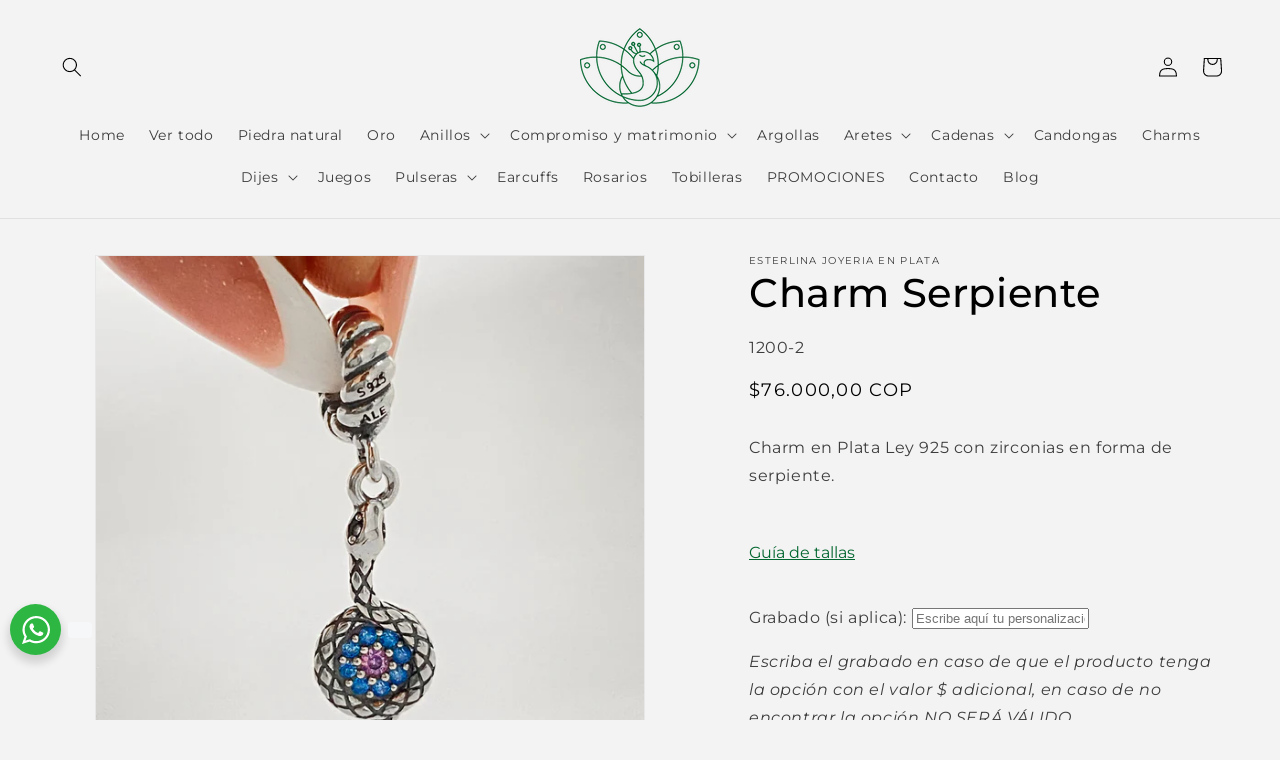

--- FILE ---
content_type: image/svg+xml
request_url: https://cdn.shopify.com/s/files/1/0742/5064/9894/files/2_1_480x480.svg?v=1708473982
body_size: 144644
content:
<svg version="1.0" preserveAspectRatio="xMidYMid meet" height="1122" viewBox="0 0 594.95996 842.24997" zoomAndPan="magnify" width="793" xmlns:xlink="http://www.w3.org/1999/xlink" xmlns="http://www.w3.org/2000/svg"><defs><filter id="4d2183784c" height="100%" width="100%" y="0%" x="0%"><feColorMatrix color-interpolation-filters="sRGB" values="0 0 0 0 1 0 0 0 0 1 0 0 0 0 1 0 0 0 1 0"></feColorMatrix></filter><filter id="ca745e9c11" height="100%" width="100%" y="0%" x="0%"><feColorMatrix color-interpolation-filters="sRGB" values="0 0 0 0 1 0 0 0 0 1 0 0 0 0 1 0.2126 0.7152 0.0722 0 0"></feColorMatrix></filter><g></g><clipPath id="b6a06cebf7"><path clip-rule="nonzero" d="M 0.246094 0 L 594.675781 0 L 594.675781 841.5 L 0.246094 841.5 Z M 0.246094 0"></path></clipPath><clipPath id="d08df32777"><path clip-rule="nonzero" d="M 226.148438 61.046875 L 369 61.046875 L 369 116.496094 L 226.148438 116.496094 Z M 226.148438 61.046875"></path></clipPath><image preserveAspectRatio="xMidYMid meet" height="311" id="31680bbe29" xlink:href="[data-uri]" width="708" y="0" x="0"></image><mask id="fc867261ae"><g filter="url(#4d2183784c)"><g transform="matrix(0.20215, 0, 0, 0.202392, 226.147004, 61.046261)" filter="url(#ca745e9c11)"><image preserveAspectRatio="xMidYMid meet" height="311" xlink:href="[data-uri]" width="708" y="0" x="0"></image></g></g></mask><image preserveAspectRatio="xMidYMid meet" height="311" id="66efda907b" xlink:href="[data-uri]" width="708" y="0" x="0"></image><clipPath id="4521eb0d2e"><path clip-rule="nonzero" d="M 277.070312 34 L 318 34 L 318 60.910156 L 277.070312 60.910156 Z M 277.070312 34"></path></clipPath><image preserveAspectRatio="xMidYMid meet" height="1041" id="141a29a195" xlink:href="[data-uri]" width="1577" y="0" x="0"></image><mask id="5a895d7a86"><g filter="url(#4d2183784c)"><g transform="matrix(0.026134, 0, 0, 0.0259135, 277.071521, 33.933004)" filter="url(#ca745e9c11)"><image preserveAspectRatio="xMidYMid meet" height="1041" xlink:href="[data-uri]" width="1577" y="0" x="0"></image></g></g></mask><image preserveAspectRatio="xMidYMid meet" height="1041" id="80339bf180" xlink:href="[data-uri]" width="1577" y="0" x="0"></image><clipPath id="c693954b7e"><path clip-rule="nonzero" d="M 193.285156 263.128906 L 329.429688 263.128906 L 329.429688 523.035156 L 193.285156 523.035156 Z M 193.285156 263.128906"></path></clipPath><clipPath id="7b079b565c"><path clip-rule="nonzero" d="M 261.375 263.128906 C 223.769531 263.128906 193.285156 321.324219 193.285156 393.113281 C 193.285156 464.902344 223.769531 523.101562 261.375 523.101562 C 298.980469 523.101562 329.464844 464.902344 329.464844 393.113281 C 329.464844 321.324219 298.980469 263.128906 261.375 263.128906 Z M 261.375 263.128906"></path></clipPath><clipPath id="5697f2469a"><path clip-rule="nonzero" d="M 193.289062 313.019531 L 329.429688 313.019531 L 329.429688 561.375 L 193.289062 561.375 Z M 193.289062 313.019531"></path></clipPath><clipPath id="c6736c2f11"><path clip-rule="nonzero" d="M 261.375 313.019531 C 223.773438 313.019531 193.289062 368.550781 193.289062 437.054688 C 193.289062 505.558594 223.773438 561.09375 261.375 561.09375 C 298.980469 561.09375 329.464844 505.558594 329.464844 437.054688 C 329.464844 368.550781 298.980469 313.019531 261.375 313.019531 Z M 261.375 313.019531"></path></clipPath><clipPath id="cd14b4d515"><path clip-rule="nonzero" d="M 193.289062 230.269531 L 329.429688 230.269531 L 329.429688 492.652344 L 193.289062 492.652344 Z M 193.289062 230.269531"></path></clipPath><clipPath id="f282256d6d"><path clip-rule="nonzero" d="M 261.375 230.269531 C 223.773438 230.269531 193.289062 288.996094 193.289062 361.441406 C 193.289062 433.886719 223.773438 492.613281 261.375 492.613281 C 298.980469 492.613281 329.464844 433.886719 329.464844 361.441406 C 329.464844 288.996094 298.980469 230.269531 261.375 230.269531 Z M 261.375 230.269531"></path></clipPath><clipPath id="bc3fb85e87"><path clip-rule="nonzero" d="M 193.289062 207.585938 L 329.429688 207.585938 L 329.429688 469.972656 L 193.289062 469.972656 Z M 193.289062 207.585938"></path></clipPath><clipPath id="cc444304b1"><path clip-rule="nonzero" d="M 261.375 207.585938 C 223.773438 207.585938 193.289062 266.316406 193.289062 338.757812 C 193.289062 411.203125 223.773438 469.933594 261.375 469.933594 C 298.980469 469.933594 329.464844 411.203125 329.464844 338.757812 C 329.464844 266.316406 298.980469 207.585938 261.375 207.585938 Z M 261.375 207.585938"></path></clipPath><clipPath id="fff5ddaddf"><path clip-rule="nonzero" d="M 184.367188 181.84375 L 338.660156 181.84375 L 338.660156 444.226562 L 184.367188 444.226562 Z M 184.367188 181.84375"></path></clipPath><clipPath id="f8b938321d"><path clip-rule="nonzero" d="M 261.371094 181.84375 C 218.84375 181.84375 184.367188 240.570312 184.367188 313.015625 C 184.367188 385.457031 218.84375 444.183594 261.371094 444.183594 C 303.902344 444.183594 338.378906 385.457031 338.378906 313.015625 C 338.378906 240.570312 303.902344 181.84375 261.371094 181.84375 Z M 261.371094 181.84375"></path></clipPath><clipPath id="e00f518252"><path clip-rule="nonzero" d="M 142.5 163.203125 L 380.25 163.203125 L 380.25 400.957031 L 142.5 400.957031 Z M 142.5 163.203125"></path></clipPath><clipPath id="4fd1fa0b9f"><path clip-rule="nonzero" d="M 102.875 355 L 234 355 L 234 677 L 102.875 677 Z M 102.875 355"></path></clipPath><clipPath id="0452be7111"><path clip-rule="nonzero" d="M 144 494 L 217 494 L 217 720.660156 L 144 720.660156 Z M 144 494"></path></clipPath><clipPath id="f316d9fe8f"><path clip-rule="nonzero" d="M 289 354.308594 L 419.714844 354.308594 L 419.714844 675 L 289 675 Z M 289 354.308594"></path></clipPath><mask id="3ddb337830"><g filter="url(#4d2183784c)"><rect fill-opacity="0.61" height="1010.699964" y="-84.224997" fill="#000000" width="713.951952" x="-59.495996"></rect></g></mask><clipPath id="49531d54a2"><path clip-rule="nonzero" d="M 174 9 L 193 9 L 193 34.925781 L 174 34.925781 Z M 174 9"></path></clipPath><clipPath id="795d4c765f"><rect height="35" y="0" width="409" x="0"></rect></clipPath></defs><g clip-path="url(#b6a06cebf7)"><path fill-rule="nonzero" fill-opacity="1" d="M 0.246094 0 L 595.214844 0 L 595.214844 841.5 L 0.246094 841.5 Z M 0.246094 0" fill="#ffffff"></path><path fill-rule="nonzero" fill-opacity="1" d="M 0.246094 0 L 595.214844 0 L 595.214844 841.5 L 0.246094 841.5 Z M 0.246094 0" fill="#f8f4ec"></path></g><g clip-path="url(#d08df32777)"><g mask="url(#fc867261ae)"><g transform="matrix(0.20215, 0, 0, 0.202392, 226.147004, 61.046261)"><image preserveAspectRatio="xMidYMid meet" height="311" xlink:href="[data-uri]" width="708" y="0" x="0"></image></g></g></g><g clip-path="url(#4521eb0d2e)"><g mask="url(#5a895d7a86)"><g transform="matrix(0.026134, 0, 0, 0.0259135, 277.071521, 33.933004)"><image preserveAspectRatio="xMidYMid meet" height="1041" xlink:href="[data-uri]" width="1577" y="0" x="0"></image></g></g></g><g clip-path="url(#c693954b7e)"><g clip-path="url(#7b079b565c)"><path stroke-miterlimit="4" stroke-opacity="1" stroke-width="7.265309" stroke="#000000" d="M 82.521123 0.00167237 C 36.944684 0.00167237 -0.001253 70.532242 -0.001253 157.537935 C -0.001253 244.543627 36.944684 315.078931 82.521123 315.078931 C 128.097563 315.078931 165.043499 244.543627 165.043499 157.537935 C 165.043499 70.532242 128.097563 0.00167237 82.521123 0.00167237 Z M 82.521123 0.00167237" stroke-linejoin="miter" fill="none" transform="matrix(0.825108, 0, 0, 0.825108, 193.28619, 263.127526)" stroke-linecap="butt"></path></g></g><g clip-path="url(#5697f2469a)"><g clip-path="url(#c6736c2f11)"><path stroke-miterlimit="4" stroke-opacity="1" stroke-width="7.265309" stroke="#000000" d="M 82.518811 0.000710276 C 36.9471 0.000710276 0.00115924 67.302542 0.00115924 150.326757 C 0.00115924 233.350971 36.9471 300.657537 82.518811 300.657537 C 128.095255 300.657537 165.041196 233.350971 165.041196 150.326757 C 165.041196 67.302542 128.095255 0.000710276 82.518811 0.000710276 Z M 82.518811 0.000710276" stroke-linejoin="miter" fill="none" transform="matrix(0.825108, 0, 0, 0.825108, 193.288106, 313.018945)" stroke-linecap="butt"></path></g></g><g clip-path="url(#cd14b4d515)"><g clip-path="url(#f282256d6d)"><path stroke-miterlimit="4" stroke-opacity="1" stroke-width="7.265309" stroke="#000000" d="M 82.519118 0.00166039 C 36.947413 0.00166039 0.001476 71.176085 0.001476 158.977129 C 0.001476 246.778172 36.947413 317.952597 82.519118 317.952597 C 128.095557 317.952597 165.041494 246.778172 165.041494 158.977129 C 165.041494 71.176085 128.095557 0.00166039 82.519118 0.00166039 Z M 82.519118 0.00166039" stroke-linejoin="miter" fill="none" transform="matrix(0.825108, 0, 0, 0.825108, 193.287845, 230.268161)" stroke-linecap="butt"></path></g></g><g clip-path="url(#bc3fb85e87)"><g clip-path="url(#cc444304b1)"><path stroke-miterlimit="4" stroke-opacity="1" stroke-width="7.265309" stroke="#000000" d="M 82.519118 -0.000918562 C 36.947413 -0.000918562 0.001476 71.178241 0.001476 158.97455 C 0.001476 246.775593 36.947413 317.954753 82.519118 317.954753 C 128.095557 317.954753 165.041494 246.775593 165.041494 158.97455 C 165.041494 71.178241 128.095557 -0.000918562 82.519118 -0.000918562 Z M 82.519118 -0.000918562" stroke-linejoin="miter" fill="none" transform="matrix(0.825108, 0, 0, 0.825108, 193.287845, 207.586695)" stroke-linecap="butt"></path></g></g><g clip-path="url(#fff5ddaddf)"><g clip-path="url(#f8b938321d)"><path stroke-miterlimit="4" stroke-opacity="1" stroke-width="7.265309" stroke="#000000" d="M 93.32774 -0.000161259 C 41.78617 -0.000161259 0.00184948 71.174264 0.00184948 158.975307 C 0.00184948 246.771616 41.78617 317.946041 93.32774 317.946041 C 144.874045 317.946041 186.658365 246.771616 186.658365 158.975307 C 186.658365 71.174264 144.874045 -0.000161259 93.32774 -0.000161259 Z M 93.32774 -0.000161259" stroke-linejoin="miter" fill="none" transform="matrix(0.825108, 0, 0, 0.825108, 184.365661, 181.843883)" stroke-linecap="butt"></path></g></g><g clip-path="url(#e00f518252)"><path fill-rule="nonzero" fill-opacity="1" d="M 142.5 163.203125 L 380.25 163.203125 L 380.25 400.957031 L 142.5 400.957031 Z M 142.5 163.203125" fill="#f8f4ec"></path></g><g clip-path="url(#4fd1fa0b9f)"><path fill-rule="nonzero" fill-opacity="1" d="M 232.875 355.785156 C 232.785156 355.785156 232.761719 357.15625 232.449219 359.714844 C 232.292969 360.996094 232.042969 362.589844 231.6875 364.429688 C 231.304688 366.273438 230.789062 368.382812 230.046875 370.695312 C 229.304688 373.007812 228.320312 375.546875 226.992188 378.148438 C 225.667969 380.777344 223.984375 383.492188 221.851562 386.121094 C 219.699219 388.746094 217.09375 391.308594 213.972656 393.507812 C 210.851562 395.730469 207.238281 397.617188 203.242188 399.054688 C 201.246094 399.773438 199.136719 400.378906 196.957031 400.871094 C 196.6875 400.9375 196.417969 400.984375 196.128906 401.050781 C 195.859375 401.117188 195.566406 401.164062 195.296875 401.230469 C 194.710938 401.34375 194.152344 401.476562 193.566406 401.589844 C 192.402344 401.835938 191.234375 402.085938 190.042969 402.308594 C 185.308594 403.320312 180.414062 404.417969 175.339844 405.675781 C 170.265625 406.933594 165.035156 408.324219 159.691406 409.988281 C 154.351562 411.648438 148.871094 413.558594 143.394531 415.980469 C 140.65625 417.21875 137.917969 418.5625 135.222656 420.160156 C 132.53125 421.730469 129.878906 423.546875 127.410156 425.683594 C 127.097656 425.929688 126.804688 426.21875 126.492188 426.488281 C 126.199219 426.757812 125.886719 427.050781 125.59375 427.320312 C 125.300781 427.613281 125.007812 427.90625 124.71875 428.195312 L 124.269531 428.644531 L 123.84375 429.117188 C 123.574219 429.429688 123.28125 429.746094 123.011719 430.058594 C 122.742188 430.375 122.472656 430.710938 122.226562 431.046875 C 122.089844 431.207031 121.957031 431.363281 121.820312 431.542969 L 121.441406 432.058594 C 121.191406 432.394531 120.921875 432.730469 120.699219 433.089844 C 119.734375 434.484375 118.859375 435.941406 118.074219 437.425781 C 117.871094 437.804688 117.691406 438.1875 117.511719 438.546875 C 117.308594 438.929688 117.152344 439.308594 116.972656 439.691406 C 116.792969 440.074219 116.613281 440.457031 116.457031 440.835938 C 116.300781 441.21875 116.140625 441.601562 115.984375 441.980469 C 113.449219 448.132812 111.855469 454.667969 110.710938 461.292969 C 110.171875 464.613281 109.699219 467.960938 109.386719 471.328125 C 109.207031 473.011719 109.070312 474.695312 108.9375 476.402344 C 108.867188 477.253906 108.824219 478.109375 108.777344 478.9375 C 108.734375 479.792969 108.667969 480.644531 108.644531 481.5 C 107.992188 495.148438 108.507812 508.375 109.070312 521.082031 C 109.363281 527.4375 109.675781 533.65625 109.878906 539.71875 C 109.992188 542.75 110.035156 545.734375 110.058594 548.699219 C 110.058594 549.441406 110.058594 550.160156 110.058594 550.898438 C 110.058594 551.640625 110.035156 552.359375 110.011719 553.078125 C 110.011719 553.4375 109.992188 553.796875 109.992188 554.15625 C 109.96875 554.515625 109.96875 554.875 109.945312 555.234375 C 109.902344 555.953125 109.902344 556.648438 109.835938 557.386719 C 109.160156 568.996094 108.21875 580.019531 107.273438 590.328125 C 106.308594 600.65625 105.34375 610.265625 104.601562 619.089844 C 103.839844 627.890625 103.277344 635.90625 103.054688 642.933594 C 102.988281 644.683594 102.964844 646.390625 102.917969 648.03125 C 102.917969 649.667969 102.875 651.242188 102.898438 652.746094 C 102.898438 655.753906 103.007812 658.515625 103.144531 661.007812 C 103.414062 665.96875 103.863281 669.785156 104.265625 672.367188 C 104.3125 672.683594 104.355469 672.996094 104.402344 673.289062 C 104.445312 673.582031 104.492188 673.828125 104.535156 674.074219 C 104.625 674.570312 104.714844 674.972656 104.78125 675.285156 C 104.917969 675.9375 105.007812 676.273438 105.050781 676.273438 C 105.097656 676.273438 105.097656 675.914062 105.074219 675.265625 C 105.050781 674.929688 105.03125 674.523438 105.007812 674.03125 C 104.984375 673.78125 104.984375 673.511719 104.960938 673.222656 C 104.941406 672.929688 104.941406 672.636719 104.917969 672.300781 C 104.78125 669.71875 104.648438 665.878906 104.691406 660.960938 C 104.738281 658.492188 104.804688 655.777344 104.960938 652.789062 C 105.03125 651.285156 105.140625 649.734375 105.230469 648.121094 C 105.367188 646.503906 105.480469 644.820312 105.636719 643.089844 C 106.21875 636.128906 107.140625 628.226562 108.261719 619.46875 C 109.386719 610.734375 110.6875 601.148438 111.964844 590.820312 C 113.246094 580.492188 114.480469 569.445312 115.421875 557.746094 C 115.492188 557.03125 115.535156 556.265625 115.582031 555.503906 C 115.601562 555.121094 115.625 554.738281 115.648438 554.378906 C 115.671875 554 115.671875 553.640625 115.691406 553.257812 C 115.714844 552.515625 115.761719 551.753906 115.78125 550.988281 C 115.804688 550.226562 115.828125 549.484375 115.828125 548.722656 C 115.871094 545.691406 115.871094 542.636719 115.804688 539.5625 C 115.691406 533.410156 115.46875 527.167969 115.246094 520.835938 C 114.816406 508.171875 114.414062 495.082031 115.042969 481.8125 C 115.066406 480.984375 115.132812 480.152344 115.175781 479.320312 C 115.222656 478.488281 115.265625 477.660156 115.335938 476.851562 C 115.46875 475.210938 115.582031 473.574219 115.761719 471.957031 C 116.050781 468.699219 116.5 465.511719 116.996094 462.347656 C 118.074219 456.058594 119.507812 449.929688 121.753906 444.296875 C 121.890625 443.9375 122.023438 443.597656 122.160156 443.238281 C 122.292969 442.878906 122.449219 442.566406 122.605469 442.207031 C 122.765625 441.871094 122.898438 441.535156 123.054688 441.195312 C 123.214844 440.859375 123.371094 440.546875 123.527344 440.207031 C 124.203125 438.90625 124.917969 437.671875 125.707031 436.480469 C 125.90625 436.191406 126.109375 435.898438 126.332031 435.605469 L 126.648438 435.179688 C 126.761719 435.042969 126.871094 434.910156 126.984375 434.753906 L 127.636719 433.921875 L 128.332031 433.113281 L 128.667969 432.710938 L 129.027344 432.328125 L 129.769531 431.5625 L 130.53125 430.824219 C 130.777344 430.578125 131.046875 430.328125 131.316406 430.105469 C 135.558594 426.332031 140.609375 423.457031 145.730469 421.035156 C 150.871094 418.609375 156.125 416.632812 161.285156 414.882812 C 166.449219 413.128906 171.566406 411.605469 176.527344 410.210938 C 181.492188 408.820312 186.316406 407.5625 190.984375 406.394531 C 192.152344 406.101562 193.296875 405.832031 194.441406 405.542969 C 195.003906 405.40625 195.589844 405.273438 196.148438 405.113281 C 196.441406 405.046875 196.734375 404.980469 197.003906 404.890625 C 197.292969 404.824219 197.585938 404.734375 197.878906 404.667969 C 200.191406 404.058594 202.414062 403.320312 204.523438 402.464844 C 208.765625 400.757812 212.582031 398.535156 215.816406 396 C 219.070312 393.460938 221.742188 390.589844 223.875 387.667969 C 226.007812 384.75 227.621094 381.785156 228.835938 378.980469 C 230.046875 376.175781 230.898438 373.503906 231.507812 371.054688 C 232.113281 368.628906 232.472656 366.429688 232.695312 364.519531 C 232.921875 362.613281 233.011719 360.996094 233.054688 359.695312 C 233.078125 358.390625 233.054688 357.382812 232.988281 356.730469 C 232.964844 356.125 232.898438 355.785156 232.875 355.785156 Z M 232.875 355.785156" fill="#000000"></path></g><g clip-path="url(#0452be7111)"><path fill-rule="nonzero" fill-opacity="1" d="M 211.503906 572.453125 C 209.84375 572.992188 207.800781 573.621094 205.398438 574.226562 C 203.019531 574.835938 200.28125 575.441406 197.25 575.890625 C 194.21875 576.339844 190.894531 576.628906 187.371094 576.5625 C 183.847656 576.472656 180.121094 576.023438 176.4375 574.925781 C 172.757812 573.847656 169.121094 572.074219 165.867188 569.558594 C 164.25 568.300781 162.679688 566.863281 161.285156 565.292969 C 159.871094 563.699219 158.613281 561.96875 157.515625 560.082031 C 156.414062 558.195312 155.515625 556.222656 154.777344 554.199219 C 154.058594 552.179688 153.496094 550.089844 153.070312 548.027344 C 152.238281 543.871094 151.96875 539.695312 152.015625 535.699219 C 152.058594 531.703125 152.398438 527.863281 152.890625 524.269531 C 153.363281 520.679688 154.011719 517.355469 154.664062 514.324219 C 155.988281 508.261719 157.402344 503.390625 158.414062 500.023438 C 159.421875 496.65625 160.03125 494.789062 159.894531 494.722656 C 159.738281 494.65625 158.613281 496.273438 156.976562 499.4375 C 155.335938 502.605469 153.160156 507.273438 151.09375 513.335938 C 150.0625 516.367188 149.074219 519.734375 148.242188 523.441406 C 147.414062 527.144531 146.738281 531.164062 146.425781 535.476562 C 146.132812 539.785156 146.199219 544.386719 146.988281 549.148438 C 147.390625 551.527344 147.972656 553.929688 148.78125 556.3125 C 149.589844 558.691406 150.644531 561.070312 151.96875 563.339844 C 153.292969 565.605469 154.84375 567.695312 156.574219 569.582031 C 158.300781 571.464844 160.210938 573.128906 162.183594 574.566406 C 162.410156 574.722656 162.632812 574.878906 162.859375 575.035156 C 162.859375 575.082031 162.859375 575.105469 162.878906 575.148438 C 162.96875 575.910156 163.082031 576.808594 163.21875 577.796875 C 163.757812 581.773438 164.722656 587.496094 166.179688 594.503906 C 166.898438 598.003906 167.730469 601.84375 168.648438 605.929688 C 169.546875 610.015625 170.511719 614.375 171.386719 618.929688 C 172.265625 623.488281 173.050781 628.269531 173.429688 633.210938 C 173.8125 638.128906 173.769531 643.226562 173.09375 648.367188 C 173.003906 648.996094 172.890625 649.601562 172.800781 650.207031 C 172.667969 650.835938 172.554688 651.441406 172.421875 652.070312 C 172.355469 652.386719 172.285156 652.699219 172.195312 652.992188 C 172.128906 653.304688 172.039062 653.621094 171.972656 653.914062 C 171.90625 654.226562 171.816406 654.539062 171.746094 654.832031 C 171.65625 655.148438 171.566406 655.4375 171.5 655.753906 C 170.828125 658.222656 170.042969 660.648438 169.234375 663.003906 C 167.59375 667.765625 165.796875 672.324219 164.023438 676.632812 C 160.457031 685.277344 156.976562 692.980469 154.011719 699.46875 C 151.027344 705.933594 148.625 711.1875 146.964844 714.804688 C 145.304688 718.441406 144.449219 720.484375 144.585938 720.574219 C 144.71875 720.640625 146.066406 718.890625 148.3125 715.566406 C 150.554688 712.242188 153.675781 707.347656 157.289062 701.175781 C 160.90625 694.976562 165.035156 687.5 169.144531 678.902344 C 171.1875 674.589844 173.207031 670.011719 175.046875 665.117188 C 175.96875 662.644531 176.84375 660.132812 177.605469 657.480469 C 177.695312 657.144531 177.808594 656.832031 177.898438 656.496094 C 177.988281 656.15625 178.078125 655.820312 178.167969 655.484375 C 178.257812 655.148438 178.347656 654.808594 178.4375 654.472656 C 178.527344 654.136719 178.617188 653.800781 178.683594 653.441406 C 178.839844 652.746094 178.976562 652.046875 179.132812 651.351562 C 179.246094 650.632812 179.359375 649.914062 179.46875 649.175781 C 180.210938 643.496094 180.164062 637.902344 179.605469 632.605469 C 179.042969 627.304688 178.011719 622.34375 176.867188 617.695312 C 175.722656 613.046875 174.441406 608.714844 173.230469 604.695312 C 172.015625 600.675781 170.828125 596.949219 169.773438 593.539062 C 167.660156 586.734375 165.933594 581.234375 164.742188 577.417969 C 164.585938 576.878906 164.429688 576.382812 164.273438 575.933594 C 164.609375 576.136719 164.945312 576.339844 165.28125 576.539062 C 166.335938 577.148438 167.414062 577.6875 168.492188 578.179688 C 169.570312 578.652344 170.671875 579.078125 171.769531 579.460938 C 172.871094 579.820312 173.96875 580.132812 175.046875 580.378906 C 179.425781 581.414062 183.644531 581.570312 187.527344 581.324219 C 191.414062 581.054688 194.9375 580.378906 198.058594 579.550781 C 201.199219 578.71875 203.9375 577.730469 206.296875 576.742188 C 208.652344 575.753906 210.605469 574.789062 212.179688 573.9375 C 215.320312 572.207031 216.871094 570.996094 216.78125 570.835938 C 216.667969 570.636719 214.828125 571.375 211.503906 572.453125 Z M 211.503906 572.453125" fill="#000000"></path></g><g clip-path="url(#f316d9fe8f)"><path fill-rule="nonzero" fill-opacity="1" d="M 419.671875 646.660156 C 419.625 645.019531 419.605469 643.316406 419.535156 641.5625 C 419.3125 634.511719 418.75 626.519531 418.011719 617.71875 C 417.246094 608.917969 416.304688 599.285156 415.339844 588.957031 C 414.394531 578.628906 413.453125 567.605469 412.78125 556.019531 C 412.734375 555.277344 412.710938 554.582031 412.667969 553.863281 C 412.644531 553.503906 412.644531 553.144531 412.621094 552.785156 C 412.621094 552.425781 412.601562 552.066406 412.601562 551.707031 C 412.578125 550.988281 412.554688 550.269531 412.554688 549.53125 C 412.554688 548.789062 412.554688 548.070312 412.554688 547.328125 C 412.578125 544.386719 412.621094 541.402344 412.734375 538.347656 C 412.9375 532.285156 413.25 526.066406 413.542969 519.714844 C 414.105469 507.003906 414.621094 493.78125 413.96875 480.128906 C 413.945312 479.277344 413.878906 478.421875 413.835938 477.570312 C 413.765625 476.714844 413.746094 475.863281 413.675781 475.03125 C 413.542969 473.324219 413.429688 471.640625 413.230469 469.957031 C 412.914062 466.589844 412.441406 463.246094 411.902344 459.921875 C 410.738281 453.296875 409.144531 446.789062 406.605469 440.613281 C 406.449219 440.230469 406.292969 439.847656 406.136719 439.46875 C 405.976562 439.085938 405.796875 438.703125 405.617188 438.324219 C 405.4375 437.941406 405.28125 437.558594 405.078125 437.175781 C 404.898438 436.796875 404.699219 436.414062 404.519531 436.054688 C 403.734375 434.550781 402.855469 433.113281 401.890625 431.722656 C 401.644531 431.382812 401.398438 431.046875 401.152344 430.6875 L 400.769531 430.171875 C 400.636719 430.015625 400.5 429.835938 400.367188 429.679688 C 400.097656 429.339844 399.828125 429.027344 399.578125 428.691406 C 399.308594 428.375 399.019531 428.0625 398.75 427.746094 L 398.324219 427.277344 L 397.875 426.828125 C 397.582031 426.535156 397.289062 426.242188 397 425.953125 C 396.707031 425.683594 396.390625 425.390625 396.101562 425.121094 C 395.808594 424.851562 395.496094 424.558594 395.179688 424.3125 C 392.6875 422.179688 390.039062 420.359375 387.367188 418.789062 C 384.675781 417.21875 381.933594 415.847656 379.195312 414.613281 C 373.71875 412.1875 368.242188 410.28125 362.898438 408.617188 C 357.554688 406.957031 352.324219 405.5625 347.25 404.308594 C 342.179688 403.050781 337.261719 401.949219 332.546875 400.9375 C 331.359375 400.691406 330.191406 400.445312 329.023438 400.21875 C 328.441406 400.109375 327.855469 399.972656 327.296875 399.859375 C 327.027344 399.792969 326.734375 399.75 326.464844 399.683594 C 326.195312 399.613281 325.925781 399.570312 325.632812 399.503906 C 323.457031 399.007812 321.347656 398.402344 319.347656 397.683594 C 315.351562 396.246094 311.738281 394.359375 308.617188 392.136719 C 305.496094 389.914062 302.871094 387.378906 300.738281 384.75 C 298.582031 382.125 296.898438 379.382812 295.574219 376.757812 C 294.25 374.128906 293.261719 371.617188 292.523438 369.28125 C 291.78125 366.96875 291.265625 364.859375 290.882812 362.996094 C 290.5 361.152344 290.277344 359.558594 290.121094 358.277344 C 289.804688 355.71875 289.761719 354.351562 289.691406 354.328125 C 289.601562 354.328125 289.425781 355.695312 289.46875 358.324219 C 289.492188 359.625 289.582031 361.265625 289.828125 363.171875 C 290.050781 365.082031 290.433594 367.28125 291.039062 369.707031 C 291.644531 372.132812 292.5 374.804688 293.710938 377.632812 C 294.945312 380.441406 296.539062 383.402344 298.671875 386.324219 C 300.804688 389.242188 303.476562 392.113281 306.730469 394.652344 C 309.988281 397.191406 313.804688 399.414062 318.046875 401.117188 C 320.179688 401.972656 322.402344 402.710938 324.691406 403.320312 C 324.984375 403.386719 325.273438 403.476562 325.566406 403.542969 C 325.859375 403.609375 326.148438 403.679688 326.417969 403.769531 C 326.980469 403.902344 327.542969 404.039062 328.125 404.195312 C 329.269531 404.464844 330.414062 404.757812 331.582031 405.046875 C 336.230469 406.214844 341.078125 407.472656 346.039062 408.863281 C 351 410.257812 356.117188 411.785156 361.28125 413.535156 C 366.445312 415.285156 371.699219 417.261719 376.839844 419.6875 C 381.957031 422.113281 387.007812 424.984375 391.25 428.757812 C 391.519531 428.980469 391.769531 429.230469 392.035156 429.476562 L 392.800781 430.21875 L 393.542969 430.980469 L 393.898438 431.363281 L 394.257812 431.765625 L 394.957031 432.574219 L 395.605469 433.40625 C 395.71875 433.539062 395.832031 433.675781 395.941406 433.832031 L 396.257812 434.257812 C 396.460938 434.550781 396.683594 434.84375 396.886719 435.132812 C 397.671875 436.324219 398.414062 437.558594 399.0625 438.863281 C 399.21875 439.199219 399.378906 439.511719 399.535156 439.847656 C 399.691406 440.1875 399.847656 440.523438 399.984375 440.859375 C 400.117188 441.195312 400.296875 441.535156 400.433594 441.890625 C 400.566406 442.25 400.703125 442.589844 400.835938 442.949219 C 403.082031 448.582031 404.542969 454.691406 405.597656 461 C 406.089844 464.164062 406.539062 467.355469 406.832031 470.609375 C 407.011719 472.226562 407.121094 473.863281 407.257812 475.503906 C 407.324219 476.3125 407.371094 477.144531 407.414062 477.972656 C 407.460938 478.804688 407.527344 479.636719 407.550781 480.464844 C 408.175781 493.734375 407.773438 506.824219 407.347656 519.488281 C 407.121094 525.820312 406.898438 532.0625 406.785156 538.214844 C 406.71875 541.289062 406.71875 544.34375 406.761719 547.375 C 406.785156 548.136719 406.808594 548.902344 406.808594 549.640625 C 406.832031 550.40625 406.875 551.148438 406.898438 551.910156 C 406.921875 552.292969 406.921875 552.671875 406.941406 553.03125 C 406.964844 553.414062 406.988281 553.796875 407.011719 554.15625 C 407.054688 554.894531 407.101562 555.660156 407.167969 556.402344 C 408.089844 568.097656 409.324219 579.144531 410.601562 589.472656 C 411.882812 599.800781 413.183594 609.367188 414.285156 618.121094 C 415.382812 626.855469 416.304688 634.78125 416.886719 641.742188 C 417.046875 643.472656 417.15625 645.15625 417.292969 646.773438 C 417.382812 648.390625 417.492188 649.9375 417.5625 651.441406 C 417.71875 654.429688 417.785156 657.167969 417.832031 659.613281 C 417.875 664.53125 417.742188 668.347656 417.605469 670.929688 C 417.582031 671.246094 417.582031 671.558594 417.5625 671.851562 C 417.539062 672.144531 417.539062 672.414062 417.515625 672.636719 C 417.492188 673.132812 417.472656 673.535156 417.449219 673.871094 C 417.425781 674.546875 417.425781 674.882812 417.472656 674.882812 C 417.515625 674.882812 417.605469 674.546875 417.742188 673.894531 C 417.808594 673.558594 417.898438 673.152344 417.988281 672.683594 C 418.03125 672.433594 418.078125 672.167969 418.121094 671.898438 C 418.167969 671.605469 418.210938 671.3125 418.257812 671 C 418.660156 668.417969 419.109375 664.597656 419.378906 659.636719 C 419.492188 657.167969 419.605469 654.40625 419.625 651.375 C 419.714844 649.871094 419.695312 648.300781 419.671875 646.660156 Z M 419.671875 646.660156" fill="#000000"></path></g><path fill-rule="nonzero" fill-opacity="1" d="M 368.601562 698.097656 C 365.660156 691.609375 362.179688 683.910156 358.632812 675.265625 C 356.859375 670.929688 355.085938 666.375 353.449219 661.636719 C 352.640625 659.257812 351.855469 656.832031 351.179688 654.382812 C 351.089844 654.070312 351 653.777344 350.933594 653.464844 C 350.84375 653.148438 350.777344 652.855469 350.707031 652.542969 C 350.640625 652.226562 350.550781 651.914062 350.484375 651.621094 C 350.417969 651.308594 350.328125 650.992188 350.261719 650.703125 C 350.125 650.074219 350.011719 649.464844 349.878906 648.839844 C 349.789062 648.230469 349.675781 647.601562 349.585938 646.996094 C 348.914062 641.878906 348.867188 636.78125 349.25 631.839844 C 349.632812 626.902344 350.417969 622.121094 351.292969 617.5625 C 352.167969 613.003906 353.132812 608.648438 354.03125 604.539062 C 354.929688 600.453125 355.761719 596.613281 356.476562 593.109375 C 357.914062 586.105469 358.878906 580.378906 359.417969 576.40625 C 359.554688 575.417969 359.664062 574.519531 359.753906 573.757812 C 359.753906 573.734375 359.753906 573.710938 359.753906 573.710938 C 360.003906 573.554688 360.25 573.375 360.496094 573.195312 C 362.496094 571.734375 364.378906 570.097656 366.109375 568.210938 C 367.835938 566.324219 369.386719 564.238281 370.710938 561.96875 C 372.035156 559.703125 373.089844 557.34375 373.898438 554.941406 C 374.707031 552.5625 375.289062 550.136719 375.695312 547.777344 C 376.480469 543.019531 376.546875 538.417969 376.234375 534.105469 C 375.917969 529.792969 375.246094 525.773438 374.414062 522.070312 C 373.585938 518.367188 372.574219 515 371.542969 511.96875 C 369.476562 505.90625 367.277344 501.234375 365.636719 498.089844 C 364 494.949219 362.855469 493.308594 362.71875 493.375 C 362.5625 493.445312 363.167969 495.308594 364.199219 498.675781 C 365.210938 502.042969 366.648438 506.894531 367.972656 512.976562 C 368.621094 516.007812 369.273438 519.332031 369.746094 522.925781 C 370.238281 526.515625 370.574219 530.332031 370.621094 534.351562 C 370.664062 538.347656 370.394531 542.523438 369.566406 546.679688 C 369.160156 548.765625 368.601562 550.832031 367.859375 552.851562 C 367.140625 554.875 366.242188 556.851562 365.121094 558.734375 C 364.019531 560.621094 362.765625 562.351562 361.347656 563.945312 C 359.933594 565.539062 358.386719 566.953125 356.746094 568.210938 C 353.46875 570.726562 349.855469 572.476562 346.175781 573.578125 C 342.492188 574.675781 338.765625 575.125 335.242188 575.195312 C 331.71875 575.261719 328.394531 574.96875 325.363281 574.519531 C 322.332031 574.070312 319.59375 573.464844 317.214844 572.859375 C 314.835938 572.253906 312.792969 571.625 311.132812 571.085938 C 307.808594 570.007812 305.992188 569.289062 305.902344 569.445312 C 305.832031 569.582031 307.382812 570.792969 310.503906 572.523438 C 312.074219 573.375 314.027344 574.363281 316.386719 575.351562 C 318.742188 576.339844 321.480469 577.328125 324.601562 578.179688 C 327.722656 579.03125 331.246094 579.707031 335.128906 579.976562 C 338.992188 580.222656 343.234375 580.066406 347.589844 579.054688 C 348.6875 578.808594 349.765625 578.492188 350.867188 578.132812 C 351.964844 577.777344 353.042969 577.347656 354.144531 576.878906 C 355.222656 576.382812 356.296875 575.867188 357.355469 575.261719 C 357.667969 575.082031 357.980469 574.902344 358.296875 574.699219 C 358.160156 575.148438 358.003906 575.621094 357.847656 576.136719 C 356.65625 579.953125 354.953125 585.453125 352.839844 592.257812 C 351.785156 595.671875 350.617188 599.398438 349.40625 603.417969 C 348.195312 607.457031 346.914062 611.769531 345.769531 616.417969 C 344.625 621.0625 343.59375 626.046875 343.03125 631.324219 C 342.46875 636.625 342.425781 642.214844 343.167969 647.894531 C 343.277344 648.613281 343.390625 649.355469 343.503906 650.074219 C 343.660156 650.769531 343.792969 651.464844 343.953125 652.160156 C 344.019531 652.519531 344.109375 652.855469 344.199219 653.195312 C 344.289062 653.53125 344.378906 653.867188 344.46875 654.203125 C 344.558594 654.539062 344.648438 654.878906 344.738281 655.214844 C 344.828125 655.550781 344.941406 655.867188 345.03125 656.203125 C 345.792969 658.851562 346.667969 661.367188 347.589844 663.835938 C 349.429688 668.730469 351.449219 673.332031 353.492188 677.644531 C 357.578125 686.242188 361.707031 693.742188 365.300781 699.941406 C 368.914062 706.136719 372.035156 711.03125 374.257812 714.355469 C 376.503906 717.675781 377.847656 719.453125 378.007812 719.363281 C 378.140625 719.273438 377.265625 717.226562 375.628906 713.589844 C 373.964844 709.839844 371.5625 704.585938 368.601562 698.097656 Z M 368.601562 698.097656" fill="#000000"></path><g fill-opacity="1" fill="#000000"><g transform="translate(490.766165, 563.143737)"><g><path d="M 7.375 -9.25 L 7.375 -8.34375 L 3.625 0 L 2.234375 0 L 5.890625 -8.09375 L 1.65625 -8.09375 L 1.65625 -6.4375 L 0.390625 -6.4375 L 0.390625 -9.25 Z M 7.375 -9.25"></path></g></g></g><g fill-opacity="1" fill="#000000"><g transform="translate(498.660814, 563.143737)"><g><path d="M 4.40625 0.109375 C 3.675781 0.109375 3.023438 -0.078125 2.453125 -0.453125 C 1.890625 -0.828125 1.445312 -1.367188 1.125 -2.078125 C 0.800781 -2.796875 0.640625 -3.644531 0.640625 -4.625 C 0.640625 -5.601562 0.800781 -6.445312 1.125 -7.15625 C 1.445312 -7.863281 1.890625 -8.40625 2.453125 -8.78125 C 3.023438 -9.15625 3.675781 -9.34375 4.40625 -9.34375 C 5.132812 -9.34375 5.78125 -9.15625 6.34375 -8.78125 C 6.914062 -8.40625 7.363281 -7.863281 7.6875 -7.15625 C 8.007812 -6.445312 8.171875 -5.601562 8.171875 -4.625 C 8.171875 -3.644531 8.007812 -2.796875 7.6875 -2.078125 C 7.363281 -1.367188 6.914062 -0.828125 6.34375 -0.453125 C 5.78125 -0.078125 5.132812 0.109375 4.40625 0.109375 Z M 4.40625 -1.0625 C 5.144531 -1.0625 5.738281 -1.363281 6.1875 -1.96875 C 6.632812 -2.582031 6.859375 -3.46875 6.859375 -4.625 C 6.859375 -5.769531 6.632812 -6.644531 6.1875 -7.25 C 5.738281 -7.863281 5.144531 -8.171875 4.40625 -8.171875 C 3.65625 -8.171875 3.054688 -7.863281 2.609375 -7.25 C 2.171875 -6.644531 1.953125 -5.769531 1.953125 -4.625 C 1.953125 -3.46875 2.171875 -2.582031 2.609375 -1.96875 C 3.054688 -1.363281 3.65625 -1.0625 4.40625 -1.0625 Z M 4.40625 -1.0625"></path></g></g></g><g fill-opacity="1" fill="#000000"><g transform="translate(507.466385, 563.143737)"><g></g></g></g><g fill-opacity="1" fill="#000000"><g transform="translate(511.017661, 563.143737)"><g><path d="M 4.25 0.078125 C 3.539062 0.078125 2.90625 -0.0703125 2.34375 -0.375 C 1.78125 -0.6875 1.335938 -1.113281 1.015625 -1.65625 C 0.703125 -2.195312 0.546875 -2.8125 0.546875 -3.5 C 0.546875 -4.1875 0.703125 -4.800781 1.015625 -5.34375 C 1.335938 -5.882812 1.78125 -6.304688 2.34375 -6.609375 C 2.90625 -6.910156 3.539062 -7.0625 4.25 -7.0625 C 4.882812 -7.0625 5.445312 -6.929688 5.9375 -6.671875 C 6.4375 -6.421875 6.828125 -6.054688 7.109375 -5.578125 L 6.140625 -4.953125 C 5.921875 -5.285156 5.644531 -5.535156 5.3125 -5.703125 C 4.988281 -5.867188 4.628906 -5.953125 4.234375 -5.953125 C 3.773438 -5.953125 3.363281 -5.847656 3 -5.640625 C 2.632812 -5.441406 2.347656 -5.15625 2.140625 -4.78125 C 1.929688 -4.40625 1.828125 -3.976562 1.828125 -3.5 C 1.828125 -3.007812 1.929688 -2.578125 2.140625 -2.203125 C 2.347656 -1.828125 2.632812 -1.535156 3 -1.328125 C 3.363281 -1.128906 3.773438 -1.03125 4.234375 -1.03125 C 4.628906 -1.03125 4.988281 -1.113281 5.3125 -1.28125 C 5.644531 -1.445312 5.921875 -1.695312 6.140625 -2.03125 L 7.109375 -1.421875 C 6.828125 -0.941406 6.4375 -0.570312 5.9375 -0.3125 C 5.445312 -0.0507812 4.882812 0.078125 4.25 0.078125 Z M 4.25 0.078125"></path></g></g></g><g fill-opacity="1" fill="#000000"><g transform="translate(518.555858, 563.143737)"><g><path d="M 9.953125 -7.0625 C 10.835938 -7.0625 11.535156 -6.804688 12.046875 -6.296875 C 12.554688 -5.785156 12.8125 -5.03125 12.8125 -4.03125 L 12.8125 0 L 11.546875 0 L 11.546875 -3.875 C 11.546875 -4.550781 11.390625 -5.0625 11.078125 -5.40625 C 10.765625 -5.75 10.320312 -5.921875 9.75 -5.921875 C 9.101562 -5.921875 8.585938 -5.722656 8.203125 -5.328125 C 7.828125 -4.929688 7.640625 -4.359375 7.640625 -3.609375 L 7.640625 0 L 6.375 0 L 6.375 -3.875 C 6.375 -4.550781 6.21875 -5.0625 5.90625 -5.40625 C 5.59375 -5.75 5.144531 -5.921875 4.5625 -5.921875 C 3.925781 -5.921875 3.414062 -5.722656 3.03125 -5.328125 C 2.65625 -4.929688 2.46875 -4.359375 2.46875 -3.609375 L 2.46875 0 L 1.203125 0 L 1.203125 -7 L 2.421875 -7 L 2.421875 -5.953125 C 2.671875 -6.316406 3.003906 -6.59375 3.421875 -6.78125 C 3.835938 -6.96875 4.304688 -7.0625 4.828125 -7.0625 C 5.378906 -7.0625 5.863281 -6.953125 6.28125 -6.734375 C 6.707031 -6.515625 7.035156 -6.191406 7.265625 -5.765625 C 7.523438 -6.171875 7.890625 -6.488281 8.359375 -6.71875 C 8.835938 -6.945312 9.367188 -7.0625 9.953125 -7.0625 Z M 9.953125 -7.0625"></path></g></g></g><g fill-opacity="1" fill="#000000"><g transform="translate(490.766165, 524.941246)"><g><path d="M 4.625 -5.609375 C 5.226562 -5.609375 5.769531 -5.492188 6.25 -5.265625 C 6.726562 -5.035156 7.101562 -4.707031 7.375 -4.28125 C 7.65625 -3.851562 7.796875 -3.363281 7.796875 -2.8125 C 7.796875 -2.226562 7.648438 -1.71875 7.359375 -1.28125 C 7.078125 -0.84375 6.6875 -0.5 6.1875 -0.25 C 5.6875 -0.0078125 5.128906 0.109375 4.515625 0.109375 C 3.273438 0.109375 2.316406 -0.289062 1.640625 -1.09375 C 0.972656 -1.894531 0.640625 -3.03125 0.640625 -4.5 C 0.640625 -5.53125 0.820312 -6.40625 1.1875 -7.125 C 1.550781 -7.851562 2.0625 -8.40625 2.71875 -8.78125 C 3.375 -9.15625 4.132812 -9.34375 5 -9.34375 C 5.445312 -9.34375 5.867188 -9.296875 6.265625 -9.203125 C 6.660156 -9.117188 7.003906 -8.988281 7.296875 -8.8125 L 6.796875 -7.78125 C 6.359375 -8.070312 5.769531 -8.21875 5.03125 -8.21875 C 4.070312 -8.21875 3.316406 -7.921875 2.765625 -7.328125 C 2.222656 -6.734375 1.953125 -5.867188 1.953125 -4.734375 C 1.953125 -4.585938 1.957031 -4.472656 1.96875 -4.390625 C 2.226562 -4.785156 2.585938 -5.085938 3.046875 -5.296875 C 3.515625 -5.503906 4.039062 -5.609375 4.625 -5.609375 Z M 4.46875 -0.96875 C 5.070312 -0.96875 5.5625 -1.128906 5.9375 -1.453125 C 6.320312 -1.773438 6.515625 -2.210938 6.515625 -2.765625 C 6.515625 -3.304688 6.320312 -3.738281 5.9375 -4.0625 C 5.550781 -4.382812 5.035156 -4.546875 4.390625 -4.546875 C 3.984375 -4.546875 3.617188 -4.460938 3.296875 -4.296875 C 2.972656 -4.140625 2.71875 -3.925781 2.53125 -3.65625 C 2.351562 -3.382812 2.265625 -3.082031 2.265625 -2.75 C 2.265625 -2.414062 2.347656 -2.113281 2.515625 -1.84375 C 2.691406 -1.582031 2.945312 -1.367188 3.28125 -1.203125 C 3.613281 -1.046875 4.007812 -0.96875 4.46875 -0.96875 Z M 4.46875 -0.96875"></path></g></g></g><g fill-opacity="1" fill="#000000"><g transform="translate(498.911647, 524.941246)"><g><path d="M 4.40625 0.109375 C 3.675781 0.109375 3.023438 -0.078125 2.453125 -0.453125 C 1.890625 -0.828125 1.445312 -1.367188 1.125 -2.078125 C 0.800781 -2.796875 0.640625 -3.644531 0.640625 -4.625 C 0.640625 -5.601562 0.800781 -6.445312 1.125 -7.15625 C 1.445312 -7.863281 1.890625 -8.40625 2.453125 -8.78125 C 3.023438 -9.15625 3.675781 -9.34375 4.40625 -9.34375 C 5.132812 -9.34375 5.78125 -9.15625 6.34375 -8.78125 C 6.914062 -8.40625 7.363281 -7.863281 7.6875 -7.15625 C 8.007812 -6.445312 8.171875 -5.601562 8.171875 -4.625 C 8.171875 -3.644531 8.007812 -2.796875 7.6875 -2.078125 C 7.363281 -1.367188 6.914062 -0.828125 6.34375 -0.453125 C 5.78125 -0.078125 5.132812 0.109375 4.40625 0.109375 Z M 4.40625 -1.0625 C 5.144531 -1.0625 5.738281 -1.363281 6.1875 -1.96875 C 6.632812 -2.582031 6.859375 -3.46875 6.859375 -4.625 C 6.859375 -5.769531 6.632812 -6.644531 6.1875 -7.25 C 5.738281 -7.863281 5.144531 -8.171875 4.40625 -8.171875 C 3.65625 -8.171875 3.054688 -7.863281 2.609375 -7.25 C 2.171875 -6.644531 1.953125 -5.769531 1.953125 -4.625 C 1.953125 -3.46875 2.171875 -2.582031 2.609375 -1.96875 C 3.054688 -1.363281 3.65625 -1.0625 4.40625 -1.0625 Z M 4.40625 -1.0625"></path></g></g></g><g fill-opacity="1" fill="#000000"><g transform="translate(507.717218, 524.941246)"><g></g></g></g><g fill-opacity="1" fill="#000000"><g transform="translate(511.268495, 524.941246)"><g><path d="M 4.25 0.078125 C 3.539062 0.078125 2.90625 -0.0703125 2.34375 -0.375 C 1.78125 -0.6875 1.335938 -1.113281 1.015625 -1.65625 C 0.703125 -2.195312 0.546875 -2.8125 0.546875 -3.5 C 0.546875 -4.1875 0.703125 -4.800781 1.015625 -5.34375 C 1.335938 -5.882812 1.78125 -6.304688 2.34375 -6.609375 C 2.90625 -6.910156 3.539062 -7.0625 4.25 -7.0625 C 4.882812 -7.0625 5.445312 -6.929688 5.9375 -6.671875 C 6.4375 -6.421875 6.828125 -6.054688 7.109375 -5.578125 L 6.140625 -4.953125 C 5.921875 -5.285156 5.644531 -5.535156 5.3125 -5.703125 C 4.988281 -5.867188 4.628906 -5.953125 4.234375 -5.953125 C 3.773438 -5.953125 3.363281 -5.847656 3 -5.640625 C 2.632812 -5.441406 2.347656 -5.15625 2.140625 -4.78125 C 1.929688 -4.40625 1.828125 -3.976562 1.828125 -3.5 C 1.828125 -3.007812 1.929688 -2.578125 2.140625 -2.203125 C 2.347656 -1.828125 2.632812 -1.535156 3 -1.328125 C 3.363281 -1.128906 3.773438 -1.03125 4.234375 -1.03125 C 4.628906 -1.03125 4.988281 -1.113281 5.3125 -1.28125 C 5.644531 -1.445312 5.921875 -1.695312 6.140625 -2.03125 L 7.109375 -1.421875 C 6.828125 -0.941406 6.4375 -0.570312 5.9375 -0.3125 C 5.445312 -0.0507812 4.882812 0.078125 4.25 0.078125 Z M 4.25 0.078125"></path></g></g></g><g fill-opacity="1" fill="#000000"><g transform="translate(518.806692, 524.941246)"><g><path d="M 9.953125 -7.0625 C 10.835938 -7.0625 11.535156 -6.804688 12.046875 -6.296875 C 12.554688 -5.785156 12.8125 -5.03125 12.8125 -4.03125 L 12.8125 0 L 11.546875 0 L 11.546875 -3.875 C 11.546875 -4.550781 11.390625 -5.0625 11.078125 -5.40625 C 10.765625 -5.75 10.320312 -5.921875 9.75 -5.921875 C 9.101562 -5.921875 8.585938 -5.722656 8.203125 -5.328125 C 7.828125 -4.929688 7.640625 -4.359375 7.640625 -3.609375 L 7.640625 0 L 6.375 0 L 6.375 -3.875 C 6.375 -4.550781 6.21875 -5.0625 5.90625 -5.40625 C 5.59375 -5.75 5.144531 -5.921875 4.5625 -5.921875 C 3.925781 -5.921875 3.414062 -5.722656 3.03125 -5.328125 C 2.65625 -4.929688 2.46875 -4.359375 2.46875 -3.609375 L 2.46875 0 L 1.203125 0 L 1.203125 -7 L 2.421875 -7 L 2.421875 -5.953125 C 2.671875 -6.316406 3.003906 -6.59375 3.421875 -6.78125 C 3.835938 -6.96875 4.304688 -7.0625 4.828125 -7.0625 C 5.378906 -7.0625 5.863281 -6.953125 6.28125 -6.734375 C 6.707031 -6.515625 7.035156 -6.191406 7.265625 -5.765625 C 7.523438 -6.171875 7.890625 -6.488281 8.359375 -6.71875 C 8.835938 -6.945312 9.367188 -7.0625 9.953125 -7.0625 Z M 9.953125 -7.0625"></path></g></g></g><g fill-opacity="1" fill="#000000"><g transform="translate(490.766165, 494.424798)"><g><path d="M 3.28125 -5.5625 C 4.59375 -5.5625 5.554688 -5.3125 6.171875 -4.8125 C 6.796875 -4.3125 7.109375 -3.628906 7.109375 -2.765625 C 7.109375 -2.222656 6.976562 -1.734375 6.71875 -1.296875 C 6.46875 -0.859375 6.078125 -0.515625 5.546875 -0.265625 C 5.023438 -0.015625 4.382812 0.109375 3.625 0.109375 C 2.96875 0.109375 2.332031 0.0078125 1.71875 -0.1875 C 1.113281 -0.382812 0.613281 -0.660156 0.21875 -1.015625 L 0.828125 -2.0625 C 1.148438 -1.757812 1.554688 -1.515625 2.046875 -1.328125 C 2.535156 -1.148438 3.054688 -1.0625 3.609375 -1.0625 C 4.296875 -1.0625 4.832031 -1.207031 5.21875 -1.5 C 5.601562 -1.800781 5.796875 -2.207031 5.796875 -2.71875 C 5.796875 -3.269531 5.582031 -3.6875 5.15625 -3.96875 C 4.738281 -4.257812 4.019531 -4.40625 3 -4.40625 L 0.890625 -4.40625 L 1.390625 -9.25 L 6.609375 -9.25 L 6.609375 -8.09375 L 2.5 -8.09375 L 2.25 -5.5625 Z M 3.28125 -5.5625"></path></g></g></g><g fill-opacity="1" fill="#000000"><g transform="translate(498.34397, 494.424798)"><g><path d="M 4.40625 0.109375 C 3.675781 0.109375 3.023438 -0.078125 2.453125 -0.453125 C 1.890625 -0.828125 1.445312 -1.367188 1.125 -2.078125 C 0.800781 -2.796875 0.640625 -3.644531 0.640625 -4.625 C 0.640625 -5.601562 0.800781 -6.445312 1.125 -7.15625 C 1.445312 -7.863281 1.890625 -8.40625 2.453125 -8.78125 C 3.023438 -9.15625 3.675781 -9.34375 4.40625 -9.34375 C 5.132812 -9.34375 5.78125 -9.15625 6.34375 -8.78125 C 6.914062 -8.40625 7.363281 -7.863281 7.6875 -7.15625 C 8.007812 -6.445312 8.171875 -5.601562 8.171875 -4.625 C 8.171875 -3.644531 8.007812 -2.796875 7.6875 -2.078125 C 7.363281 -1.367188 6.914062 -0.828125 6.34375 -0.453125 C 5.78125 -0.078125 5.132812 0.109375 4.40625 0.109375 Z M 4.40625 -1.0625 C 5.144531 -1.0625 5.738281 -1.363281 6.1875 -1.96875 C 6.632812 -2.582031 6.859375 -3.46875 6.859375 -4.625 C 6.859375 -5.769531 6.632812 -6.644531 6.1875 -7.25 C 5.738281 -7.863281 5.144531 -8.171875 4.40625 -8.171875 C 3.65625 -8.171875 3.054688 -7.863281 2.609375 -7.25 C 2.171875 -6.644531 1.953125 -5.769531 1.953125 -4.625 C 1.953125 -3.46875 2.171875 -2.582031 2.609375 -1.96875 C 3.054688 -1.363281 3.65625 -1.0625 4.40625 -1.0625 Z M 4.40625 -1.0625"></path></g></g></g><g fill-opacity="1" fill="#000000"><g transform="translate(507.149541, 494.424798)"><g></g></g></g><g fill-opacity="1" fill="#000000"><g transform="translate(510.700818, 494.424798)"><g><path d="M 4.25 0.078125 C 3.539062 0.078125 2.90625 -0.0703125 2.34375 -0.375 C 1.78125 -0.6875 1.335938 -1.113281 1.015625 -1.65625 C 0.703125 -2.195312 0.546875 -2.8125 0.546875 -3.5 C 0.546875 -4.1875 0.703125 -4.800781 1.015625 -5.34375 C 1.335938 -5.882812 1.78125 -6.304688 2.34375 -6.609375 C 2.90625 -6.910156 3.539062 -7.0625 4.25 -7.0625 C 4.882812 -7.0625 5.445312 -6.929688 5.9375 -6.671875 C 6.4375 -6.421875 6.828125 -6.054688 7.109375 -5.578125 L 6.140625 -4.953125 C 5.921875 -5.285156 5.644531 -5.535156 5.3125 -5.703125 C 4.988281 -5.867188 4.628906 -5.953125 4.234375 -5.953125 C 3.773438 -5.953125 3.363281 -5.847656 3 -5.640625 C 2.632812 -5.441406 2.347656 -5.15625 2.140625 -4.78125 C 1.929688 -4.40625 1.828125 -3.976562 1.828125 -3.5 C 1.828125 -3.007812 1.929688 -2.578125 2.140625 -2.203125 C 2.347656 -1.828125 2.632812 -1.535156 3 -1.328125 C 3.363281 -1.128906 3.773438 -1.03125 4.234375 -1.03125 C 4.628906 -1.03125 4.988281 -1.113281 5.3125 -1.28125 C 5.644531 -1.445312 5.921875 -1.695312 6.140625 -2.03125 L 7.109375 -1.421875 C 6.828125 -0.941406 6.4375 -0.570312 5.9375 -0.3125 C 5.445312 -0.0507812 4.882812 0.078125 4.25 0.078125 Z M 4.25 0.078125"></path></g></g></g><g fill-opacity="1" fill="#000000"><g transform="translate(518.239015, 494.424798)"><g><path d="M 9.953125 -7.0625 C 10.835938 -7.0625 11.535156 -6.804688 12.046875 -6.296875 C 12.554688 -5.785156 12.8125 -5.03125 12.8125 -4.03125 L 12.8125 0 L 11.546875 0 L 11.546875 -3.875 C 11.546875 -4.550781 11.390625 -5.0625 11.078125 -5.40625 C 10.765625 -5.75 10.320312 -5.921875 9.75 -5.921875 C 9.101562 -5.921875 8.585938 -5.722656 8.203125 -5.328125 C 7.828125 -4.929688 7.640625 -4.359375 7.640625 -3.609375 L 7.640625 0 L 6.375 0 L 6.375 -3.875 C 6.375 -4.550781 6.21875 -5.0625 5.90625 -5.40625 C 5.59375 -5.75 5.144531 -5.921875 4.5625 -5.921875 C 3.925781 -5.921875 3.414062 -5.722656 3.03125 -5.328125 C 2.65625 -4.929688 2.46875 -4.359375 2.46875 -3.609375 L 2.46875 0 L 1.203125 0 L 1.203125 -7 L 2.421875 -7 L 2.421875 -5.953125 C 2.671875 -6.316406 3.003906 -6.59375 3.421875 -6.78125 C 3.835938 -6.96875 4.304688 -7.0625 4.828125 -7.0625 C 5.378906 -7.0625 5.863281 -6.953125 6.28125 -6.734375 C 6.707031 -6.515625 7.035156 -6.191406 7.265625 -5.765625 C 7.523438 -6.171875 7.890625 -6.488281 8.359375 -6.71875 C 8.835938 -6.945312 9.367188 -7.0625 9.953125 -7.0625 Z M 9.953125 -7.0625"></path></g></g></g><g fill-opacity="1" fill="#000000"><g transform="translate(490.766165, 471.41688)"><g><path d="M 8.671875 -2.265625 L 6.921875 -2.265625 L 6.921875 0 L 5.640625 0 L 5.640625 -2.265625 L 0.5 -2.265625 L 0.5 -3.1875 L 5.234375 -9.25 L 6.65625 -9.25 L 2.125 -3.40625 L 5.671875 -3.40625 L 5.671875 -5.40625 L 6.921875 -5.40625 L 6.921875 -3.40625 L 8.671875 -3.40625 Z M 8.671875 -2.265625"></path></g></g></g><g fill-opacity="1" fill="#000000"><g transform="translate(499.598137, 471.41688)"><g><path d="M 3.28125 -5.5625 C 4.59375 -5.5625 5.554688 -5.3125 6.171875 -4.8125 C 6.796875 -4.3125 7.109375 -3.628906 7.109375 -2.765625 C 7.109375 -2.222656 6.976562 -1.734375 6.71875 -1.296875 C 6.46875 -0.859375 6.078125 -0.515625 5.546875 -0.265625 C 5.023438 -0.015625 4.382812 0.109375 3.625 0.109375 C 2.96875 0.109375 2.332031 0.0078125 1.71875 -0.1875 C 1.113281 -0.382812 0.613281 -0.660156 0.21875 -1.015625 L 0.828125 -2.0625 C 1.148438 -1.757812 1.554688 -1.515625 2.046875 -1.328125 C 2.535156 -1.148438 3.054688 -1.0625 3.609375 -1.0625 C 4.296875 -1.0625 4.832031 -1.207031 5.21875 -1.5 C 5.601562 -1.800781 5.796875 -2.207031 5.796875 -2.71875 C 5.796875 -3.269531 5.582031 -3.6875 5.15625 -3.96875 C 4.738281 -4.257812 4.019531 -4.40625 3 -4.40625 L 0.890625 -4.40625 L 1.390625 -9.25 L 6.609375 -9.25 L 6.609375 -8.09375 L 2.5 -8.09375 L 2.25 -5.5625 Z M 3.28125 -5.5625"></path></g></g></g><g fill-opacity="1" fill="#000000"><g transform="translate(507.175943, 471.41688)"><g></g></g></g><g fill-opacity="1" fill="#000000"><g transform="translate(510.727219, 471.41688)"><g><path d="M 4.25 0.078125 C 3.539062 0.078125 2.90625 -0.0703125 2.34375 -0.375 C 1.78125 -0.6875 1.335938 -1.113281 1.015625 -1.65625 C 0.703125 -2.195312 0.546875 -2.8125 0.546875 -3.5 C 0.546875 -4.1875 0.703125 -4.800781 1.015625 -5.34375 C 1.335938 -5.882812 1.78125 -6.304688 2.34375 -6.609375 C 2.90625 -6.910156 3.539062 -7.0625 4.25 -7.0625 C 4.882812 -7.0625 5.445312 -6.929688 5.9375 -6.671875 C 6.4375 -6.421875 6.828125 -6.054688 7.109375 -5.578125 L 6.140625 -4.953125 C 5.921875 -5.285156 5.644531 -5.535156 5.3125 -5.703125 C 4.988281 -5.867188 4.628906 -5.953125 4.234375 -5.953125 C 3.773438 -5.953125 3.363281 -5.847656 3 -5.640625 C 2.632812 -5.441406 2.347656 -5.15625 2.140625 -4.78125 C 1.929688 -4.40625 1.828125 -3.976562 1.828125 -3.5 C 1.828125 -3.007812 1.929688 -2.578125 2.140625 -2.203125 C 2.347656 -1.828125 2.632812 -1.535156 3 -1.328125 C 3.363281 -1.128906 3.773438 -1.03125 4.234375 -1.03125 C 4.628906 -1.03125 4.988281 -1.113281 5.3125 -1.28125 C 5.644531 -1.445312 5.921875 -1.695312 6.140625 -2.03125 L 7.109375 -1.421875 C 6.828125 -0.941406 6.4375 -0.570312 5.9375 -0.3125 C 5.445312 -0.0507812 4.882812 0.078125 4.25 0.078125 Z M 4.25 0.078125"></path></g></g></g><g fill-opacity="1" fill="#000000"><g transform="translate(518.265416, 471.41688)"><g><path d="M 9.953125 -7.0625 C 10.835938 -7.0625 11.535156 -6.804688 12.046875 -6.296875 C 12.554688 -5.785156 12.8125 -5.03125 12.8125 -4.03125 L 12.8125 0 L 11.546875 0 L 11.546875 -3.875 C 11.546875 -4.550781 11.390625 -5.0625 11.078125 -5.40625 C 10.765625 -5.75 10.320312 -5.921875 9.75 -5.921875 C 9.101562 -5.921875 8.585938 -5.722656 8.203125 -5.328125 C 7.828125 -4.929688 7.640625 -4.359375 7.640625 -3.609375 L 7.640625 0 L 6.375 0 L 6.375 -3.875 C 6.375 -4.550781 6.21875 -5.0625 5.90625 -5.40625 C 5.59375 -5.75 5.144531 -5.921875 4.5625 -5.921875 C 3.925781 -5.921875 3.414062 -5.722656 3.03125 -5.328125 C 2.65625 -4.929688 2.46875 -4.359375 2.46875 -3.609375 L 2.46875 0 L 1.203125 0 L 1.203125 -7 L 2.421875 -7 L 2.421875 -5.953125 C 2.671875 -6.316406 3.003906 -6.59375 3.421875 -6.78125 C 3.835938 -6.96875 4.304688 -7.0625 4.828125 -7.0625 C 5.378906 -7.0625 5.863281 -6.953125 6.28125 -6.734375 C 6.707031 -6.515625 7.035156 -6.191406 7.265625 -5.765625 C 7.523438 -6.171875 7.890625 -6.488281 8.359375 -6.71875 C 8.835938 -6.945312 9.367188 -7.0625 9.953125 -7.0625 Z M 9.953125 -7.0625"></path></g></g></g><g fill-opacity="1" fill="#000000"><g transform="translate(490.766165, 445.296198)"><g><path d="M 8.671875 -2.265625 L 6.921875 -2.265625 L 6.921875 0 L 5.640625 0 L 5.640625 -2.265625 L 0.5 -2.265625 L 0.5 -3.1875 L 5.234375 -9.25 L 6.65625 -9.25 L 2.125 -3.40625 L 5.671875 -3.40625 L 5.671875 -5.40625 L 6.921875 -5.40625 L 6.921875 -3.40625 L 8.671875 -3.40625 Z M 8.671875 -2.265625"></path></g></g></g><g fill-opacity="1" fill="#000000"><g transform="translate(499.598137, 445.296198)"><g><path d="M 4.40625 0.109375 C 3.675781 0.109375 3.023438 -0.078125 2.453125 -0.453125 C 1.890625 -0.828125 1.445312 -1.367188 1.125 -2.078125 C 0.800781 -2.796875 0.640625 -3.644531 0.640625 -4.625 C 0.640625 -5.601562 0.800781 -6.445312 1.125 -7.15625 C 1.445312 -7.863281 1.890625 -8.40625 2.453125 -8.78125 C 3.023438 -9.15625 3.675781 -9.34375 4.40625 -9.34375 C 5.132812 -9.34375 5.78125 -9.15625 6.34375 -8.78125 C 6.914062 -8.40625 7.363281 -7.863281 7.6875 -7.15625 C 8.007812 -6.445312 8.171875 -5.601562 8.171875 -4.625 C 8.171875 -3.644531 8.007812 -2.796875 7.6875 -2.078125 C 7.363281 -1.367188 6.914062 -0.828125 6.34375 -0.453125 C 5.78125 -0.078125 5.132812 0.109375 4.40625 0.109375 Z M 4.40625 -1.0625 C 5.144531 -1.0625 5.738281 -1.363281 6.1875 -1.96875 C 6.632812 -2.582031 6.859375 -3.46875 6.859375 -4.625 C 6.859375 -5.769531 6.632812 -6.644531 6.1875 -7.25 C 5.738281 -7.863281 5.144531 -8.171875 4.40625 -8.171875 C 3.65625 -8.171875 3.054688 -7.863281 2.609375 -7.25 C 2.171875 -6.644531 1.953125 -5.769531 1.953125 -4.625 C 1.953125 -3.46875 2.171875 -2.582031 2.609375 -1.96875 C 3.054688 -1.363281 3.65625 -1.0625 4.40625 -1.0625 Z M 4.40625 -1.0625"></path></g></g></g><g fill-opacity="1" fill="#000000"><g transform="translate(508.403708, 445.296198)"><g></g></g></g><g fill-opacity="1" fill="#000000"><g transform="translate(511.954985, 445.296198)"><g><path d="M 4.25 0.078125 C 3.539062 0.078125 2.90625 -0.0703125 2.34375 -0.375 C 1.78125 -0.6875 1.335938 -1.113281 1.015625 -1.65625 C 0.703125 -2.195312 0.546875 -2.8125 0.546875 -3.5 C 0.546875 -4.1875 0.703125 -4.800781 1.015625 -5.34375 C 1.335938 -5.882812 1.78125 -6.304688 2.34375 -6.609375 C 2.90625 -6.910156 3.539062 -7.0625 4.25 -7.0625 C 4.882812 -7.0625 5.445312 -6.929688 5.9375 -6.671875 C 6.4375 -6.421875 6.828125 -6.054688 7.109375 -5.578125 L 6.140625 -4.953125 C 5.921875 -5.285156 5.644531 -5.535156 5.3125 -5.703125 C 4.988281 -5.867188 4.628906 -5.953125 4.234375 -5.953125 C 3.773438 -5.953125 3.363281 -5.847656 3 -5.640625 C 2.632812 -5.441406 2.347656 -5.15625 2.140625 -4.78125 C 1.929688 -4.40625 1.828125 -3.976562 1.828125 -3.5 C 1.828125 -3.007812 1.929688 -2.578125 2.140625 -2.203125 C 2.347656 -1.828125 2.632812 -1.535156 3 -1.328125 C 3.363281 -1.128906 3.773438 -1.03125 4.234375 -1.03125 C 4.628906 -1.03125 4.988281 -1.113281 5.3125 -1.28125 C 5.644531 -1.445312 5.921875 -1.695312 6.140625 -2.03125 L 7.109375 -1.421875 C 6.828125 -0.941406 6.4375 -0.570312 5.9375 -0.3125 C 5.445312 -0.0507812 4.882812 0.078125 4.25 0.078125 Z M 4.25 0.078125"></path></g></g></g><g fill-opacity="1" fill="#000000"><g transform="translate(519.493182, 445.296198)"><g><path d="M 9.953125 -7.0625 C 10.835938 -7.0625 11.535156 -6.804688 12.046875 -6.296875 C 12.554688 -5.785156 12.8125 -5.03125 12.8125 -4.03125 L 12.8125 0 L 11.546875 0 L 11.546875 -3.875 C 11.546875 -4.550781 11.390625 -5.0625 11.078125 -5.40625 C 10.765625 -5.75 10.320312 -5.921875 9.75 -5.921875 C 9.101562 -5.921875 8.585938 -5.722656 8.203125 -5.328125 C 7.828125 -4.929688 7.640625 -4.359375 7.640625 -3.609375 L 7.640625 0 L 6.375 0 L 6.375 -3.875 C 6.375 -4.550781 6.21875 -5.0625 5.90625 -5.40625 C 5.59375 -5.75 5.144531 -5.921875 4.5625 -5.921875 C 3.925781 -5.921875 3.414062 -5.722656 3.03125 -5.328125 C 2.65625 -4.929688 2.46875 -4.359375 2.46875 -3.609375 L 2.46875 0 L 1.203125 0 L 1.203125 -7 L 2.421875 -7 L 2.421875 -5.953125 C 2.671875 -6.316406 3.003906 -6.59375 3.421875 -6.78125 C 3.835938 -6.96875 4.304688 -7.0625 4.828125 -7.0625 C 5.378906 -7.0625 5.863281 -6.953125 6.28125 -6.734375 C 6.707031 -6.515625 7.035156 -6.191406 7.265625 -5.765625 C 7.523438 -6.171875 7.890625 -6.488281 8.359375 -6.71875 C 8.835938 -6.945312 9.367188 -7.0625 9.953125 -7.0625 Z M 9.953125 -7.0625"></path></g></g></g><path stroke-miterlimit="4" stroke-opacity="1" stroke-width="3" stroke="#026730" d="M -0.00119547 1.500307 L 272.008782 1.500307" stroke-linejoin="miter" fill="none" transform="matrix(0.825108, 0, 0, 0.825108, 261.375986, 440.758179)" stroke-linecap="butt"></path><path stroke-miterlimit="4" stroke-opacity="1" stroke-width="3" stroke="#026730" d="M 272.756791 -3.001947 L 272.756791 5.997826" stroke-linejoin="round" fill="none" transform="matrix(0.825108, 0, 0, 0.825108, 261.375986, 440.758179)" stroke-linecap="round"></path><path stroke-miterlimit="4" stroke-opacity="1" stroke-width="3" stroke="#026730" d="M -0.00119547 1.500951 L 272.008782 1.500951" stroke-linejoin="miter" fill="none" transform="matrix(0.825108, 0, 0, 0.825108, 261.375986, 466.878741)" stroke-linecap="butt"></path><path stroke-miterlimit="4" stroke-opacity="1" stroke-width="3" stroke="#026730" d="M 272.756791 -3.001303 L 272.756791 5.99847" stroke-linejoin="round" fill="none" transform="matrix(0.825108, 0, 0, 0.825108, 261.375986, 466.878741)" stroke-linecap="round"></path><path stroke-miterlimit="4" stroke-opacity="1" stroke-width="3" stroke="#026730" d="M -0.00119547 1.500532 L 272.008782 1.500532" stroke-linejoin="miter" fill="none" transform="matrix(0.825108, 0, 0, 0.825108, 261.375986, 489.8869)" stroke-linecap="butt"></path><path stroke-miterlimit="4" stroke-opacity="1" stroke-width="3" stroke="#026730" d="M 272.756791 -3.001722 L 272.756791 5.998052" stroke-linejoin="round" fill="none" transform="matrix(0.825108, 0, 0, 0.825108, 261.375986, 489.8869)" stroke-linecap="round"></path><path stroke-miterlimit="4" stroke-opacity="1" stroke-width="3" stroke="#026730" d="M -0.00119547 1.49968 L 272.008782 1.49968" stroke-linejoin="miter" fill="none" transform="matrix(0.825108, 0, 0, 0.825108, 261.375986, 520.403227)" stroke-linecap="butt"></path><path stroke-miterlimit="4" stroke-opacity="1" stroke-width="3" stroke="#026730" d="M 272.756791 -2.997839 L 272.756791 6.001934" stroke-linejoin="round" fill="none" transform="matrix(0.825108, 0, 0, 0.825108, 261.375986, 520.403227)" stroke-linecap="round"></path><path stroke-miterlimit="4" stroke-opacity="1" stroke-width="3" stroke="#026730" d="M -0.00119547 1.50042 L 272.008782 1.50042" stroke-linejoin="miter" fill="none" transform="matrix(0.825108, 0, 0, 0.825108, 261.375986, 558.605742)" stroke-linecap="butt"></path><path stroke-miterlimit="4" stroke-opacity="1" stroke-width="3" stroke="#026730" d="M 272.756791 -3.001834 L 272.756791 5.997939" stroke-linejoin="round" fill="none" transform="matrix(0.825108, 0, 0, 0.825108, 261.375986, 558.605742)" stroke-linecap="round"></path><g mask="url(#3ddb337830)"><g transform="matrix(1, 0, 0, 1, 93, 137)"><g clip-path="url(#795d4c765f)"><g fill-opacity="1" fill="#026730"><g transform="translate(0.974773, 28.143893)"><g><path d="M 22.238281 -7.246094 C 22.238281 -8.671875 22.238281 -9.289062 23.722656 -9.722656 C 24.03125 -9.816406 24.28125 -9.910156 24.28125 -9.972656 C 24.28125 -10.097656 24.0625 -10.1875 23.660156 -10.1875 C 23.226562 -10.1875 21.121094 -10.066406 19.882812 -10.066406 C 18.550781 -10.066406 15.855469 -10.1875 15.578125 -10.1875 C 15.300781 -10.1875 15.144531 -10.15625 15.144531 -10.066406 C 15.144531 -9.972656 15.421875 -9.878906 15.980469 -9.753906 C 17.621094 -9.382812 18.644531 -9.105469 18.644531 -7.183594 L 18.644531 -4.894531 C 18.644531 -1.671875 17.1875 -0.15625 12.945312 -0.15625 C 8.546875 -0.15625 5.390625 -4.460938 5.390625 -9.414062 C 5.390625 -14.523438 7.929688 -19.664062 13.75 -19.664062 C 16.972656 -19.664062 20.347656 -18.085938 20.996094 -14.925781 C 21.058594 -14.710938 21.152344 -14.371094 21.214844 -14.371094 C 21.308594 -14.371094 21.492188 -14.957031 21.585938 -15.144531 L 22.671875 -17.839844 C 20.191406 -19.511719 17.035156 -20.441406 12.945312 -20.441406 C 6.875 -20.441406 1.238281 -16.289062 1.238281 -9.910156 C 1.238281 -2.789062 7.183594 0.621094 12.945312 0.621094 C 16.445312 0.621094 20.070312 -0.214844 22.238281 -2.136719 Z M 22.238281 -7.246094"></path></g></g></g><g fill-opacity="1" fill="#026730"><g transform="translate(26.214156, 28.143893)"><g><path d="M 17.808594 -16.226562 C 16.257812 -15.855469 15.019531 -15.640625 13.8125 -15.453125 C 13.65625 -15.421875 13.316406 -15.359375 13.316406 -15.269531 C 13.316406 -15.238281 13.441406 -15.207031 13.71875 -15.050781 C 14.277344 -14.773438 14.617188 -14.371094 14.617188 -12.480469 L 14.617188 -6.257812 C 14.617188 -3.375 13.070312 -0.308594 9.847656 -0.308594 C 6.566406 -0.308594 5.296875 -3.34375 5.296875 -6.195312 L 5.296875 -16.226562 C 3.808594 -15.824219 2.507812 -15.515625 1.113281 -15.332031 C 0.835938 -15.300781 0.648438 -15.300781 0.648438 -15.207031 C 0.648438 -15.113281 0.867188 -15.019531 1.113281 -14.957031 C 1.980469 -14.648438 2.105469 -14.277344 2.105469 -12.480469 L 2.105469 -6.226562 C 2.105469 -1.238281 4.273438 0.464844 8.703125 0.464844 C 11.890625 0.464844 13.71875 -0.804688 14.742188 -3.5625 L 14.804688 -3.5625 C 14.867188 -2.105469 15.144531 -1.023438 15.609375 0 L 19.292969 0 C 19.511719 0 19.695312 -0.03125 19.695312 -0.125 C 19.695312 -0.15625 19.636719 -0.1875 19.511719 -0.214844 C 18.179688 -0.558594 17.808594 -1.363281 17.808594 -3.933594 Z M 17.808594 -16.226562"></path></g></g></g><g fill-opacity="1" fill="#026730"><g transform="translate(46.281788, 28.143893)"><g><path d="M 2.726562 -3.902344 C 2.726562 -1.949219 2.507812 -0.558594 1.082031 -0.277344 C 0.898438 -0.246094 0.773438 -0.1875 0.773438 0 C 0.773438 0.09375 0.929688 0.09375 1.207031 0.09375 C 1.515625 0.09375 2.632812 0 4.304688 0 C 5.976562 0 7.09375 0.09375 7.402344 0.09375 C 7.679688 0.09375 7.835938 0.09375 7.835938 0 C 7.835938 -0.1875 7.710938 -0.246094 7.527344 -0.277344 C 6.101562 -0.558594 5.914062 -1.949219 5.914062 -3.902344 L 5.914062 -16.226562 C 4.429688 -15.824219 3.128906 -15.515625 1.671875 -15.238281 C 1.457031 -15.207031 1.113281 -15.175781 1.113281 -15.113281 C 1.113281 -15.019531 1.457031 -15.019531 1.640625 -14.925781 C 2.136719 -14.648438 2.726562 -14.464844 2.726562 -12.914062 Z M 3.25 -18.148438 L 8.300781 -21.183594 C 8.734375 -21.460938 8.980469 -21.832031 8.980469 -22.238281 C 8.980469 -23.042969 8.363281 -23.722656 7.558594 -23.722656 C 6.96875 -23.722656 6.441406 -23.226562 6.070312 -22.855469 L 1.671875 -18.148438 Z M 3.25 -18.148438"></path></g></g></g><g fill-opacity="1" fill="#026730"><g transform="translate(54.891053, 28.143893)"><g><path d="M 13.253906 -7.125 C 13.253906 -4.148438 12.140625 -0.308594 8.484375 -0.308594 C 6.285156 -0.308594 4.644531 -1.949219 4.644531 -4.210938 C 4.644531 -8.300781 8.082031 -9.289062 11.429688 -9.289062 L 13.253906 -9.289062 Z M 16.445312 -11.398438 C 16.445312 -15.300781 12.730469 -16.570312 9.199219 -16.570312 C 6.441406 -16.570312 4.429688 -16.351562 1.890625 -15.019531 L 2.695312 -12.234375 C 2.757812 -12.046875 2.789062 -11.890625 2.847656 -11.890625 C 2.910156 -11.890625 2.972656 -12.140625 3.097656 -12.417969 C 4.210938 -15.144531 5.882812 -15.980469 8.734375 -15.980469 C 11.863281 -15.980469 13.253906 -13.875 13.253906 -10.902344 L 13.253906 -9.878906 L 11.488281 -9.878906 C 8.238281 -9.878906 1.054688 -9.414062 1.054688 -4.707031 C 1.054688 -1.023438 4.367188 0.464844 7.585938 0.464844 C 10.3125 0.464844 12.109375 -0.648438 13.316406 -3.160156 L 13.378906 -3.160156 C 13.441406 -2.074219 13.6875 -0.992188 14.121094 0 L 17.46875 0 C 17.683594 0 17.871094 -0.03125 17.871094 -0.125 C 17.871094 -0.214844 17.746094 -0.214844 17.558594 -0.308594 C 16.601562 -0.742188 16.445312 -1.671875 16.445312 -2.695312 Z M 16.445312 -11.398438"></path></g></g></g><g fill-opacity="1" fill="#026730"><g transform="translate(73.812846, 28.143893)"><g></g></g></g><g fill-opacity="1" fill="#026730"><g transform="translate(83.846662, 28.143893)"><g><path d="M 4.644531 -8.050781 C 4.644531 -14.554688 8.019531 -15.792969 10.066406 -15.792969 C 12.078125 -15.792969 15.453125 -14.554688 15.453125 -8.050781 C 15.453125 -2.292969 12.078125 -0.308594 10.066406 -0.308594 C 8.019531 -0.308594 4.644531 -1.546875 4.644531 -8.050781 Z M 18.488281 -22.453125 C 17.003906 -22.050781 15.703125 -21.742188 14.246094 -21.460938 C 14.03125 -21.429688 13.6875 -21.398438 13.6875 -21.277344 C 13.6875 -21.183594 13.875 -21.152344 14.089844 -21.089844 C 15.300781 -20.84375 15.300781 -19.820312 15.300781 -18.707031 L 15.300781 -13.9375 L 15.238281 -13.9375 C 14 -15.609375 11.738281 -16.570312 9.042969 -16.570312 C 4.523438 -16.570312 1.054688 -12.449219 1.054688 -8.050781 C 1.054688 -2.847656 4.707031 0.464844 9.042969 0.464844 C 12.171875 0.464844 14.121094 -0.992188 15.332031 -3.097656 L 15.390625 -3.097656 C 15.546875 -2.324219 15.734375 -1.113281 16.289062 0 L 19.945312 0 C 20.316406 0 20.472656 -0.03125 20.472656 -0.125 C 20.472656 -0.1875 20.378906 -0.246094 20.253906 -0.277344 C 19.140625 -0.589844 18.707031 -1.765625 18.613281 -2.972656 C 18.488281 -4.644531 18.488281 -6.347656 18.488281 -8.050781 Z M 18.488281 -22.453125"></path></g></g></g><g fill-opacity="1" fill="#026730"><g transform="translate(104.502694, 28.143893)"><g><path d="M 4.832031 -10.808594 C 5.171875 -13.472656 6.691406 -15.980469 9.507812 -15.980469 C 12.730469 -15.980469 14.183594 -13.84375 14.183594 -10.808594 Z M 18.085938 -10.21875 C 17.652344 -14.523438 13.566406 -16.570312 10.1875 -16.570312 C 4.925781 -16.570312 1.023438 -13.007812 1.023438 -8.050781 C 1.023438 -3.097656 4.925781 0.464844 10.1875 0.464844 C 14.402344 0.464844 17.496094 -2.105469 18.488281 -6.378906 L 17.839844 -6.378906 C 16.785156 -2.757812 14.152344 -0.308594 10.589844 -0.308594 C 7.585938 -0.308594 4.613281 -2.445312 4.613281 -8.207031 C 4.613281 -8.855469 4.644531 -9.507812 4.707031 -10.21875 Z M 18.085938 -10.21875"></path></g></g></g><g fill-opacity="1" fill="#026730"><g transform="translate(124.012888, 28.143893)"><g></g></g></g><g fill-opacity="1" fill="#026730"><g transform="translate(134.046703, 28.143893)"><g><path d="M 5.914062 -22.453125 C 4.429688 -22.050781 3.128906 -21.742188 1.671875 -21.460938 C 1.457031 -21.429688 1.207031 -21.398438 1.207031 -21.246094 C 1.207031 -21.121094 1.488281 -21.027344 1.671875 -20.996094 C 2.445312 -20.84375 2.726562 -20.222656 2.726562 -18.707031 L 2.726562 -3.902344 C 2.726562 -1.949219 2.664062 -0.898438 0.960938 -0.1875 C 0.835938 -0.125 0.773438 -0.0625 0.773438 0 C 0.773438 0.09375 0.898438 0.09375 1.082031 0.09375 C 1.300781 0.09375 2.632812 0 4.304688 0 C 6.628906 0 7.433594 0.09375 7.585938 0.09375 C 7.710938 0.09375 7.867188 0.0625 7.867188 0 C 7.867188 -0.0625 7.804688 -0.125 7.679688 -0.1875 C 6.007812 -0.773438 5.914062 -1.949219 5.914062 -3.902344 Z M 5.914062 -22.453125"></path></g></g></g><g fill-opacity="1" fill="#026730"><g transform="translate(142.655968, 28.143893)"><g><path d="M 13.253906 -7.125 C 13.253906 -4.148438 12.140625 -0.308594 8.484375 -0.308594 C 6.285156 -0.308594 4.644531 -1.949219 4.644531 -4.210938 C 4.644531 -8.300781 8.082031 -9.289062 11.429688 -9.289062 L 13.253906 -9.289062 Z M 16.445312 -11.398438 C 16.445312 -15.300781 12.730469 -16.570312 9.199219 -16.570312 C 6.441406 -16.570312 4.429688 -16.351562 1.890625 -15.019531 L 2.695312 -12.234375 C 2.757812 -12.046875 2.789062 -11.890625 2.847656 -11.890625 C 2.910156 -11.890625 2.972656 -12.140625 3.097656 -12.417969 C 4.210938 -15.144531 5.882812 -15.980469 8.734375 -15.980469 C 11.863281 -15.980469 13.253906 -13.875 13.253906 -10.902344 L 13.253906 -9.878906 L 11.488281 -9.878906 C 8.238281 -9.878906 1.054688 -9.414062 1.054688 -4.707031 C 1.054688 -1.023438 4.367188 0.464844 7.585938 0.464844 C 10.3125 0.464844 12.109375 -0.648438 13.316406 -3.160156 L 13.378906 -3.160156 C 13.441406 -2.074219 13.6875 -0.992188 14.121094 0 L 17.46875 0 C 17.683594 0 17.871094 -0.03125 17.871094 -0.125 C 17.871094 -0.214844 17.746094 -0.214844 17.558594 -0.308594 C 16.601562 -0.742188 16.445312 -1.671875 16.445312 -2.695312 Z M 16.445312 -11.398438"></path></g></g></g><g fill-opacity="1" fill="#026730"><g transform="translate(161.577762, 28.143893)"><g><path d="M 5.667969 -16.226562 C 4.367188 -15.765625 3.066406 -15.453125 1.640625 -15.207031 C 1.425781 -15.144531 1.023438 -15.175781 0.992188 -15.050781 C 0.992188 -14.988281 1.144531 -14.898438 1.457031 -14.804688 C 2.539062 -14.554688 2.664062 -13.441406 2.664062 -11.304688 L 2.664062 -3.902344 C 2.664062 -1.300781 2.445312 -0.679688 0.992188 -0.15625 C 0.773438 -0.125 0.648438 -0.0625 0.648438 0 C 0.648438 0.0625 0.773438 0.09375 0.929688 0.09375 C 1.113281 0.09375 2.570312 0 4.242188 0 C 5.945312 0 7.464844 0.09375 7.679688 0.09375 C 7.835938 0.09375 7.929688 0.09375 7.929688 0 C 7.929688 -0.0625 7.835938 -0.125 7.617188 -0.1875 C 6.007812 -0.496094 5.851562 -1.949219 5.851562 -3.902344 L 5.851562 -9.601562 C 5.851562 -11.613281 7.03125 -13.875 8.796875 -13.875 C 9.445312 -13.875 10.1875 -13.78125 10.714844 -13.378906 L 12.015625 -16.570312 C 9.105469 -16.691406 6.9375 -14.804688 5.730469 -12.234375 L 5.667969 -12.234375 Z M 5.667969 -16.226562"></path></g></g></g><g clip-path="url(#49531d54a2)"><g fill-opacity="1" fill="#026730"><g transform="translate(173.624529, 28.143893)"><g><path d="M 9.632812 -5.699219 C 6.71875 -5.699219 5.296875 -7.835938 5.078125 -10.839844 C 5.296875 -13.84375 6.71875 -15.980469 9.632812 -15.980469 C 12.511719 -15.980469 13.9375 -13.84375 14.152344 -10.839844 C 13.9375 -7.835938 12.511719 -5.699219 9.632812 -5.699219 Z M 18.890625 -18.921875 C 15.886719 -18.921875 14.617188 -18.242188 12.511719 -16.167969 C 12.046875 -16.289062 11.054688 -16.570312 9.632812 -16.570312 C 6.71875 -16.570312 1.796875 -15.082031 1.796875 -10.839844 C 1.578125 -7.960938 4.273438 -5.792969 7.125 -5.417969 L 7.125 -5.359375 C 6.226562 -5.296875 3.3125 -4.675781 3.3125 -3.128906 C 3.3125 -1.859375 5.480469 -1.546875 6.410156 -1.488281 L 6.410156 -1.425781 C 4.707031 -1.238281 0.589844 -0.867188 0.589844 2.539062 C 0.589844 4.273438 3.65625 6.132812 9.816406 6.132812 C 14.617188 6.132812 18.890625 4.148438 18.890625 1.300781 C 18.890625 -2.726562 13.378906 -3.035156 10.5 -3.160156 C 8.855469 -3.222656 6.597656 -3.222656 6.597656 -4.242188 C 6.597656 -5.171875 8.175781 -5.015625 9.601562 -5.109375 C 12.511719 -5.109375 17.4375 -6.597656 17.4375 -10.839844 C 17.4375 -13.84375 15.390625 -14.835938 13.070312 -16.011719 C 13.285156 -16.660156 14.308594 -17.035156 14.898438 -17.035156 C 16.753906 -17.035156 17.3125 -16.011719 17.839844 -15.640625 Z M 9.816406 -0.992188 C 12.046875 -0.992188 15.949219 -0.621094 15.949219 2.292969 C 15.949219 4.460938 13.070312 5.542969 9.816406 5.542969 C 7.585938 5.542969 3.683594 5.480469 3.683594 2.292969 L 3.683594 2.261719 C 3.683594 -0.929688 7.585938 -0.992188 9.816406 -0.992188 Z M 9.816406 -0.992188"></path></g></g></g></g><g fill-opacity="1" fill="#026730"><g transform="translate(193.134723, 28.143893)"><g><path d="M 4.738281 -8.050781 C 4.738281 -11.707031 5.699219 -15.980469 10.3125 -15.980469 C 14.957031 -15.980469 15.917969 -11.707031 15.917969 -8.050781 C 15.917969 -4.398438 14.957031 -0.125 10.3125 -0.125 C 5.699219 -0.125 4.738281 -4.398438 4.738281 -8.050781 Z M 1.144531 -8.050781 C 1.144531 -3.097656 5.046875 0.464844 10.3125 0.464844 C 15.609375 0.464844 19.511719 -3.097656 19.511719 -8.050781 C 19.511719 -13.007812 15.609375 -16.570312 10.3125 -16.570312 C 5.046875 -16.570312 1.144531 -13.007812 1.144531 -8.050781 Z M 1.144531 -8.050781"></path></g></g></g><g fill-opacity="1" fill="#026730"><g transform="translate(213.790743, 28.143893)"><g><path d="M 15.484375 -15.390625 C 13.8125 -16.074219 11.519531 -16.570312 9.722656 -16.570312 C 6.347656 -16.570312 1.578125 -15.640625 1.578125 -11.367188 C 1.578125 -7.929688 5.203125 -7.0625 7.960938 -6.8125 C 11.582031 -6.503906 13.441406 -6.195312 13.441406 -3.839844 C 13.441406 -0.992188 10.46875 -0.125 8.082031 -0.125 C 5.945312 -0.125 2.199219 -1.207031 1.703125 -3.65625 C 1.671875 -3.808594 1.640625 -3.933594 1.515625 -3.933594 C 1.425781 -3.933594 1.332031 -3.714844 1.238281 -3.34375 L 0.589844 -0.773438 C 2.910156 0.09375 5.417969 0.464844 7.898438 0.464844 C 11.398438 0.464844 16.539062 -0.589844 16.539062 -5.015625 C 16.539062 -7.992188 14.554688 -9.136719 10.21875 -9.414062 C 7.371094 -9.601562 4.675781 -10.097656 4.675781 -12.265625 C 4.675781 -14.925781 6.8125 -15.980469 9.199219 -15.980469 C 11.738281 -15.980469 13.90625 -14.679688 14.214844 -12.945312 C 14.246094 -12.757812 14.339844 -12.699219 14.433594 -12.699219 C 14.554688 -12.699219 14.617188 -12.851562 14.710938 -13.070312 Z M 15.484375 -15.390625"></path></g></g></g><g fill-opacity="1" fill="#026730"><g transform="translate(231.566699, 28.143893)"><g></g></g></g><g fill-opacity="1" fill="#026730"><g transform="translate(241.600526, 28.143893)"><g><path d="M 4.644531 -8.050781 C 4.644531 -14.554688 8.019531 -15.792969 10.066406 -15.792969 C 12.078125 -15.792969 15.453125 -14.554688 15.453125 -8.050781 C 15.453125 -2.292969 12.078125 -0.308594 10.066406 -0.308594 C 8.019531 -0.308594 4.644531 -1.546875 4.644531 -8.050781 Z M 18.488281 -22.453125 C 17.003906 -22.050781 15.703125 -21.742188 14.246094 -21.460938 C 14.03125 -21.429688 13.6875 -21.398438 13.6875 -21.277344 C 13.6875 -21.183594 13.875 -21.152344 14.089844 -21.089844 C 15.300781 -20.84375 15.300781 -19.820312 15.300781 -18.707031 L 15.300781 -13.9375 L 15.238281 -13.9375 C 14 -15.609375 11.738281 -16.570312 9.042969 -16.570312 C 4.523438 -16.570312 1.054688 -12.449219 1.054688 -8.050781 C 1.054688 -2.847656 4.707031 0.464844 9.042969 0.464844 C 12.171875 0.464844 14.121094 -0.992188 15.332031 -3.097656 L 15.390625 -3.097656 C 15.546875 -2.324219 15.734375 -1.113281 16.289062 0 L 19.945312 0 C 20.316406 0 20.472656 -0.03125 20.472656 -0.125 C 20.472656 -0.1875 20.378906 -0.246094 20.253906 -0.277344 C 19.140625 -0.589844 18.707031 -1.765625 18.613281 -2.972656 C 18.488281 -4.644531 18.488281 -6.347656 18.488281 -8.050781 Z M 18.488281 -22.453125"></path></g></g></g><g fill-opacity="1" fill="#026730"><g transform="translate(262.256569, 28.143893)"><g><path d="M 4.832031 -10.808594 C 5.171875 -13.472656 6.691406 -15.980469 9.507812 -15.980469 C 12.730469 -15.980469 14.183594 -13.84375 14.183594 -10.808594 Z M 18.085938 -10.21875 C 17.652344 -14.523438 13.566406 -16.570312 10.1875 -16.570312 C 4.925781 -16.570312 1.023438 -13.007812 1.023438 -8.050781 C 1.023438 -3.097656 4.925781 0.464844 10.1875 0.464844 C 14.402344 0.464844 17.496094 -2.105469 18.488281 -6.378906 L 17.839844 -6.378906 C 16.785156 -2.757812 14.152344 -0.308594 10.589844 -0.308594 C 7.585938 -0.308594 4.613281 -2.445312 4.613281 -8.207031 C 4.613281 -8.855469 4.644531 -9.507812 4.707031 -10.21875 Z M 18.085938 -10.21875"></path></g></g></g><g fill-opacity="1" fill="#026730"><g transform="translate(281.766752, 28.143893)"><g></g></g></g><g fill-opacity="1" fill="#026730"><g transform="translate(291.800556, 28.143893)"><g><path d="M 17.09375 -14.710938 C 15.578125 -15.824219 11.953125 -16.570312 10.1875 -16.570312 C 4.925781 -16.570312 1.023438 -13.007812 1.023438 -8.050781 C 1.023438 -3.097656 4.925781 0.464844 10.1875 0.464844 C 13.535156 0.464844 15.640625 -1.054688 17.3125 -3.902344 L 16.816406 -4.398438 C 15.671875 -2.105469 13.222656 -0.308594 10.589844 -0.308594 C 7.742188 -0.308594 4.613281 -2.445312 4.613281 -8.050781 C 4.644531 -11.832031 6.101562 -15.980469 10.15625 -15.980469 C 13.378906 -15.980469 15.050781 -14.058594 15.824219 -11.832031 C 15.886719 -11.644531 15.917969 -11.457031 16.011719 -11.457031 C 16.105469 -11.457031 16.226562 -11.800781 16.382812 -12.296875 Z M 17.09375 -14.710938"></path></g></g></g><g fill-opacity="1" fill="#026730"><g transform="translate(310.164923, 28.143893)"><g><path d="M 13.253906 -7.125 C 13.253906 -4.148438 12.140625 -0.308594 8.484375 -0.308594 C 6.285156 -0.308594 4.644531 -1.949219 4.644531 -4.210938 C 4.644531 -8.300781 8.082031 -9.289062 11.429688 -9.289062 L 13.253906 -9.289062 Z M 16.445312 -11.398438 C 16.445312 -15.300781 12.730469 -16.570312 9.199219 -16.570312 C 6.441406 -16.570312 4.429688 -16.351562 1.890625 -15.019531 L 2.695312 -12.234375 C 2.757812 -12.046875 2.789062 -11.890625 2.847656 -11.890625 C 2.910156 -11.890625 2.972656 -12.140625 3.097656 -12.417969 C 4.210938 -15.144531 5.882812 -15.980469 8.734375 -15.980469 C 11.863281 -15.980469 13.253906 -13.875 13.253906 -10.902344 L 13.253906 -9.878906 L 11.488281 -9.878906 C 8.238281 -9.878906 1.054688 -9.414062 1.054688 -4.707031 C 1.054688 -1.023438 4.367188 0.464844 7.585938 0.464844 C 10.3125 0.464844 12.109375 -0.648438 13.316406 -3.160156 L 13.378906 -3.160156 C 13.441406 -2.074219 13.6875 -0.992188 14.121094 0 L 17.46875 0 C 17.683594 0 17.871094 -0.03125 17.871094 -0.125 C 17.871094 -0.214844 17.746094 -0.214844 17.558594 -0.308594 C 16.601562 -0.742188 16.445312 -1.671875 16.445312 -2.695312 Z M 16.445312 -11.398438"></path></g></g></g><g fill-opacity="1" fill="#026730"><g transform="translate(329.086717, 28.143893)"><g><path d="M 4.644531 -8.050781 C 4.644531 -14.554688 8.019531 -15.792969 10.066406 -15.792969 C 12.078125 -15.792969 15.453125 -14.554688 15.453125 -8.050781 C 15.453125 -2.292969 12.078125 -0.308594 10.066406 -0.308594 C 8.019531 -0.308594 4.644531 -1.546875 4.644531 -8.050781 Z M 18.488281 -22.453125 C 17.003906 -22.050781 15.703125 -21.742188 14.246094 -21.460938 C 14.03125 -21.429688 13.6875 -21.398438 13.6875 -21.277344 C 13.6875 -21.183594 13.875 -21.152344 14.089844 -21.089844 C 15.300781 -20.84375 15.300781 -19.820312 15.300781 -18.707031 L 15.300781 -13.9375 L 15.238281 -13.9375 C 14 -15.609375 11.738281 -16.570312 9.042969 -16.570312 C 4.523438 -16.570312 1.054688 -12.449219 1.054688 -8.050781 C 1.054688 -2.847656 4.707031 0.464844 9.042969 0.464844 C 12.171875 0.464844 14.121094 -0.992188 15.332031 -3.097656 L 15.390625 -3.097656 C 15.546875 -2.324219 15.734375 -1.113281 16.289062 0 L 19.945312 0 C 20.316406 0 20.472656 -0.03125 20.472656 -0.125 C 20.472656 -0.1875 20.378906 -0.246094 20.253906 -0.277344 C 19.140625 -0.589844 18.707031 -1.765625 18.613281 -2.972656 C 18.488281 -4.644531 18.488281 -6.347656 18.488281 -8.050781 Z M 18.488281 -22.453125"></path></g></g></g><g fill-opacity="1" fill="#026730"><g transform="translate(349.74276, 28.143893)"><g><path d="M 4.832031 -10.808594 C 5.171875 -13.472656 6.691406 -15.980469 9.507812 -15.980469 C 12.730469 -15.980469 14.183594 -13.84375 14.183594 -10.808594 Z M 18.085938 -10.21875 C 17.652344 -14.523438 13.566406 -16.570312 10.1875 -16.570312 C 4.925781 -16.570312 1.023438 -13.007812 1.023438 -8.050781 C 1.023438 -3.097656 4.925781 0.464844 10.1875 0.464844 C 14.402344 0.464844 17.496094 -2.105469 18.488281 -6.378906 L 17.839844 -6.378906 C 16.785156 -2.757812 14.152344 -0.308594 10.589844 -0.308594 C 7.585938 -0.308594 4.613281 -2.445312 4.613281 -8.207031 C 4.613281 -8.855469 4.644531 -9.507812 4.707031 -10.21875 Z M 18.085938 -10.21875"></path></g></g></g><g fill-opacity="1" fill="#026730"><g transform="translate(369.252943, 28.143893)"><g><path d="M 5.140625 -16.226562 C 3.996094 -15.824219 2.726562 -15.609375 1.238281 -15.332031 C 0.867188 -15.269531 0.648438 -15.269531 0.648438 -15.175781 C 0.648438 -15.113281 0.867188 -15.019531 1.207031 -14.867188 C 2.074219 -14.492188 2.292969 -13.441406 2.292969 -11.582031 L 2.292969 -3.902344 C 2.292969 -1.949219 2.167969 -0.496094 0.621094 -0.246094 C 0.402344 -0.214844 0.277344 -0.15625 0.277344 -0.0625 C 0.277344 0.0625 0.371094 0.09375 0.558594 0.09375 C 0.773438 0.09375 2.199219 0 3.871094 0 C 5.542969 0 6.8125 0.09375 7.03125 0.09375 C 7.214844 0.09375 7.308594 0.0625 7.308594 -0.0625 C 7.308594 -0.15625 7.183594 -0.214844 6.96875 -0.246094 C 5.574219 -0.496094 5.480469 -1.949219 5.480469 -3.902344 L 5.480469 -7.679688 C 5.480469 -12.015625 6.691406 -15.792969 10.375 -15.792969 C 13.65625 -15.792969 14.925781 -12.757812 14.925781 -9.910156 L 14.925781 -3.902344 C 14.925781 -1.144531 14.371094 -0.308594 13.253906 -0.1875 C 13.039062 -0.15625 12.976562 -0.0625 12.976562 0 C 12.976562 0.09375 13.132812 0.09375 13.316406 0.09375 C 13.71875 0.09375 14.835938 0 16.507812 0 C 18.210938 0 19.015625 0.09375 19.292969 0.09375 C 19.605469 0.09375 19.757812 0.09375 19.757812 0 C 19.757812 -0.0625 19.574219 -0.15625 19.355469 -0.214844 C 18.457031 -0.527344 18.054688 -0.960938 18.117188 -3.902344 L 18.117188 -9.878906 C 18.117188 -14.804688 14.925781 -16.570312 11.519531 -16.570312 C 7.433594 -16.570312 5.914062 -14.402344 5.203125 -11.769531 L 5.140625 -11.769531 Z M 5.140625 -16.226562"></path></g></g></g><g fill-opacity="1" fill="#026730"><g transform="translate(389.320552, 28.143893)"><g><path d="M 13.253906 -7.125 C 13.253906 -4.148438 12.140625 -0.308594 8.484375 -0.308594 C 6.285156 -0.308594 4.644531 -1.949219 4.644531 -4.210938 C 4.644531 -8.300781 8.082031 -9.289062 11.429688 -9.289062 L 13.253906 -9.289062 Z M 16.445312 -11.398438 C 16.445312 -15.300781 12.730469 -16.570312 9.199219 -16.570312 C 6.441406 -16.570312 4.429688 -16.351562 1.890625 -15.019531 L 2.695312 -12.234375 C 2.757812 -12.046875 2.789062 -11.890625 2.847656 -11.890625 C 2.910156 -11.890625 2.972656 -12.140625 3.097656 -12.417969 C 4.210938 -15.144531 5.882812 -15.980469 8.734375 -15.980469 C 11.863281 -15.980469 13.253906 -13.875 13.253906 -10.902344 L 13.253906 -9.878906 L 11.488281 -9.878906 C 8.238281 -9.878906 1.054688 -9.414062 1.054688 -4.707031 C 1.054688 -1.023438 4.367188 0.464844 7.585938 0.464844 C 10.3125 0.464844 12.109375 -0.648438 13.316406 -3.160156 L 13.378906 -3.160156 C 13.441406 -2.074219 13.6875 -0.992188 14.121094 0 L 17.46875 0 C 17.683594 0 17.871094 -0.03125 17.871094 -0.125 C 17.871094 -0.214844 17.746094 -0.214844 17.558594 -0.308594 C 16.601562 -0.742188 16.445312 -1.671875 16.445312 -2.695312 Z M 16.445312 -11.398438"></path></g></g></g></g></g></g><g fill-opacity="1" fill="#000000"><g transform="translate(63.325426, 231.287621)"><g><path d="M 11.640625 -1.65625 L 11.640625 0 L 2 0 L 2 -13.28125 L 11.375 -13.28125 L 11.375 -11.640625 L 3.890625 -11.640625 L 3.890625 -7.5625 L 10.5625 -7.5625 L 10.5625 -5.9375 L 3.890625 -5.9375 L 3.890625 -1.65625 Z M 11.640625 -1.65625"></path></g></g></g><g fill-opacity="1" fill="#000000"><g transform="translate(76.0415, 231.287621)"><g><path d="M 1.734375 -14.09375 L 3.546875 -14.09375 L 3.546875 0 L 1.734375 0 Z M 1.734375 -14.09375"></path></g></g></g><g fill-opacity="1" fill="#000000"><g transform="translate(81.336704, 231.287621)"><g></g></g></g><g fill-opacity="1" fill="#000000"><g transform="translate(86.442116, 231.287621)"><g><path d="M 1.734375 -14.09375 L 3.546875 -14.09375 L 3.546875 0 L 1.734375 0 Z M 1.734375 -14.09375"></path></g></g></g><g fill-opacity="1" fill="#000000"><g transform="translate(91.737319, 231.287621)"><g><path d="M 5.390625 -10.15625 C 6.785156 -10.15625 7.851562 -9.8125 8.59375 -9.125 C 9.332031 -8.445312 9.703125 -7.429688 9.703125 -6.078125 L 9.703125 0 L 7.96875 0 L 7.96875 -1.328125 C 7.664062 -0.859375 7.234375 -0.5 6.671875 -0.25 C 6.109375 -0.0078125 5.441406 0.109375 4.671875 0.109375 C 3.546875 0.109375 2.644531 -0.160156 1.96875 -0.703125 C 1.289062 -1.242188 0.953125 -1.957031 0.953125 -2.84375 C 0.953125 -3.726562 1.273438 -4.441406 1.921875 -4.984375 C 2.566406 -5.523438 3.59375 -5.796875 5 -5.796875 L 7.875 -5.796875 L 7.875 -6.15625 C 7.875 -6.9375 7.644531 -7.535156 7.1875 -7.953125 C 6.738281 -8.367188 6.070312 -8.578125 5.1875 -8.578125 C 4.59375 -8.578125 4.007812 -8.476562 3.4375 -8.28125 C 2.863281 -8.09375 2.382812 -7.832031 2 -7.5 L 1.234375 -8.859375 C 1.753906 -9.273438 2.375 -9.59375 3.09375 -9.8125 C 3.8125 -10.039062 4.578125 -10.15625 5.390625 -10.15625 Z M 4.96875 -1.296875 C 5.664062 -1.296875 6.265625 -1.445312 6.765625 -1.75 C 7.273438 -2.0625 7.644531 -2.503906 7.875 -3.078125 L 7.875 -4.484375 L 5.0625 -4.484375 C 3.519531 -4.484375 2.75 -3.960938 2.75 -2.921875 C 2.75 -2.421875 2.945312 -2.023438 3.34375 -1.734375 C 3.738281 -1.441406 4.28125 -1.296875 4.96875 -1.296875 Z M 4.96875 -1.296875"></path></g></g></g><g fill-opacity="1" fill="#000000"><g transform="translate(103.086892, 231.287621)"><g><path d="M 3.46875 -8.375 C 3.789062 -8.957031 4.257812 -9.398438 4.875 -9.703125 C 5.5 -10.003906 6.253906 -10.15625 7.140625 -10.15625 L 7.140625 -8.390625 C 7.035156 -8.398438 6.894531 -8.40625 6.71875 -8.40625 C 5.726562 -8.40625 4.953125 -8.109375 4.390625 -7.515625 C 3.828125 -6.929688 3.546875 -6.097656 3.546875 -5.015625 L 3.546875 0 L 1.734375 0 L 1.734375 -10.0625 L 3.46875 -10.0625 Z M 3.46875 -8.375"></path></g></g></g><g fill-opacity="1" fill="#000000"><g transform="translate(110.868376, 231.287621)"><g><path d="M 11.359375 -10.0625 L 11.359375 -1.359375 C 11.359375 0.390625 10.921875 1.6875 10.046875 2.53125 C 9.171875 3.375 7.863281 3.796875 6.125 3.796875 C 5.175781 3.796875 4.269531 3.664062 3.40625 3.40625 C 2.550781 3.144531 1.859375 2.773438 1.328125 2.296875 L 2.203125 0.890625 C 2.671875 1.296875 3.25 1.613281 3.9375 1.84375 C 4.625 2.082031 5.335938 2.203125 6.078125 2.203125 C 7.253906 2.203125 8.125 1.921875 8.6875 1.359375 C 9.25 0.804688 9.53125 -0.0351562 9.53125 -1.171875 L 9.53125 -1.96875 C 9.101562 -1.457031 8.570312 -1.070312 7.9375 -0.8125 C 7.3125 -0.550781 6.632812 -0.421875 5.90625 -0.421875 C 4.945312 -0.421875 4.078125 -0.625 3.296875 -1.03125 C 2.515625 -1.445312 1.898438 -2.023438 1.453125 -2.765625 C 1.015625 -3.503906 0.796875 -4.347656 0.796875 -5.296875 C 0.796875 -6.242188 1.015625 -7.085938 1.453125 -7.828125 C 1.898438 -8.566406 2.515625 -9.140625 3.296875 -9.546875 C 4.078125 -9.953125 4.945312 -10.15625 5.90625 -10.15625 C 6.664062 -10.15625 7.367188 -10.015625 8.015625 -9.734375 C 8.671875 -9.460938 9.207031 -9.050781 9.625 -8.5 L 9.625 -10.0625 Z M 6.109375 -2.015625 C 6.765625 -2.015625 7.351562 -2.148438 7.875 -2.421875 C 8.40625 -2.703125 8.816406 -3.09375 9.109375 -3.59375 C 9.410156 -4.09375 9.5625 -4.660156 9.5625 -5.296875 C 9.5625 -6.273438 9.238281 -7.0625 8.59375 -7.65625 C 7.945312 -8.257812 7.117188 -8.5625 6.109375 -8.5625 C 5.085938 -8.5625 4.253906 -8.257812 3.609375 -7.65625 C 2.960938 -7.0625 2.640625 -6.273438 2.640625 -5.296875 C 2.640625 -4.660156 2.785156 -4.09375 3.078125 -3.59375 C 3.378906 -3.09375 3.789062 -2.703125 4.3125 -2.421875 C 4.84375 -2.148438 5.441406 -2.015625 6.109375 -2.015625 Z M 6.109375 -2.015625"></path></g></g></g><g fill-opacity="1" fill="#000000"><g transform="translate(123.964032, 231.287621)"><g><path d="M 6.03125 0.109375 C 5.03125 0.109375 4.128906 -0.109375 3.328125 -0.546875 C 2.535156 -0.992188 1.914062 -1.601562 1.46875 -2.375 C 1.019531 -3.15625 0.796875 -4.039062 0.796875 -5.03125 C 0.796875 -6.019531 1.019531 -6.898438 1.46875 -7.671875 C 1.914062 -8.453125 2.535156 -9.0625 3.328125 -9.5 C 4.128906 -9.9375 5.03125 -10.15625 6.03125 -10.15625 C 7.03125 -10.15625 7.925781 -9.9375 8.71875 -9.5 C 9.507812 -9.0625 10.128906 -8.453125 10.578125 -7.671875 C 11.023438 -6.898438 11.25 -6.019531 11.25 -5.03125 C 11.25 -4.039062 11.023438 -3.15625 10.578125 -2.375 C 10.128906 -1.601562 9.507812 -0.992188 8.71875 -0.546875 C 7.925781 -0.109375 7.03125 0.109375 6.03125 0.109375 Z M 6.03125 -1.484375 C 6.675781 -1.484375 7.253906 -1.628906 7.765625 -1.921875 C 8.285156 -2.222656 8.691406 -2.640625 8.984375 -3.171875 C 9.273438 -3.710938 9.421875 -4.332031 9.421875 -5.03125 C 9.421875 -5.726562 9.273438 -6.34375 8.984375 -6.875 C 8.691406 -7.414062 8.285156 -7.832031 7.765625 -8.125 C 7.253906 -8.414062 6.675781 -8.5625 6.03125 -8.5625 C 5.382812 -8.5625 4.804688 -8.414062 4.296875 -8.125 C 3.785156 -7.832031 3.378906 -7.414062 3.078125 -6.875 C 2.785156 -6.34375 2.640625 -5.726562 2.640625 -5.03125 C 2.640625 -4.332031 2.785156 -3.710938 3.078125 -3.171875 C 3.378906 -2.640625 3.785156 -2.222656 4.296875 -1.921875 C 4.804688 -1.628906 5.382812 -1.484375 6.03125 -1.484375 Z M 6.03125 -1.484375"></path></g></g></g><g fill-opacity="1" fill="#000000"><g transform="translate(136.01583, 231.287621)"><g></g></g></g><g fill-opacity="1" fill="#000000"><g transform="translate(141.121242, 231.287621)"><g><path d="M 11.21875 -14.09375 L 11.21875 0 L 9.46875 0 L 9.46875 -1.59375 C 9.0625 -1.039062 8.546875 -0.617188 7.921875 -0.328125 C 7.304688 -0.0351562 6.628906 0.109375 5.890625 0.109375 C 4.910156 0.109375 4.035156 -0.101562 3.265625 -0.53125 C 2.492188 -0.957031 1.890625 -1.5625 1.453125 -2.34375 C 1.015625 -3.125 0.796875 -4.019531 0.796875 -5.03125 C 0.796875 -6.039062 1.015625 -6.929688 1.453125 -7.703125 C 1.890625 -8.472656 2.492188 -9.070312 3.265625 -9.5 C 4.035156 -9.9375 4.910156 -10.15625 5.890625 -10.15625 C 6.609375 -10.15625 7.269531 -10.019531 7.875 -9.75 C 8.488281 -9.476562 8.992188 -9.078125 9.390625 -8.546875 L 9.390625 -14.09375 Z M 6.03125 -1.484375 C 6.664062 -1.484375 7.242188 -1.628906 7.765625 -1.921875 C 8.285156 -2.222656 8.691406 -2.640625 8.984375 -3.171875 C 9.273438 -3.710938 9.421875 -4.332031 9.421875 -5.03125 C 9.421875 -5.726562 9.273438 -6.34375 8.984375 -6.875 C 8.691406 -7.414062 8.285156 -7.832031 7.765625 -8.125 C 7.242188 -8.414062 6.664062 -8.5625 6.03125 -8.5625 C 5.382812 -8.5625 4.804688 -8.414062 4.296875 -8.125 C 3.785156 -7.832031 3.378906 -7.414062 3.078125 -6.875 C 2.785156 -6.34375 2.640625 -5.726562 2.640625 -5.03125 C 2.640625 -4.332031 2.785156 -3.710938 3.078125 -3.171875 C 3.378906 -2.640625 3.785156 -2.222656 4.296875 -1.921875 C 4.804688 -1.628906 5.382812 -1.484375 6.03125 -1.484375 Z M 6.03125 -1.484375"></path></g></g></g><g fill-opacity="1" fill="#000000"><g transform="translate(154.065068, 231.287621)"><g><path d="M 10.828125 -4.96875 C 10.828125 -4.832031 10.8125 -4.648438 10.78125 -4.421875 L 2.625 -4.421875 C 2.738281 -3.535156 3.125 -2.820312 3.78125 -2.28125 C 4.445312 -1.75 5.273438 -1.484375 6.265625 -1.484375 C 7.460938 -1.484375 8.429688 -1.890625 9.171875 -2.703125 L 10.171875 -1.515625 C 9.710938 -0.984375 9.144531 -0.578125 8.46875 -0.296875 C 7.789062 -0.0234375 7.035156 0.109375 6.203125 0.109375 C 5.140625 0.109375 4.195312 -0.109375 3.375 -0.546875 C 2.550781 -0.984375 1.914062 -1.59375 1.46875 -2.375 C 1.019531 -3.15625 0.796875 -4.039062 0.796875 -5.03125 C 0.796875 -6.007812 1.015625 -6.890625 1.453125 -7.671875 C 1.890625 -8.453125 2.488281 -9.0625 3.25 -9.5 C 4.019531 -9.9375 4.882812 -10.15625 5.84375 -10.15625 C 6.8125 -10.15625 7.671875 -9.9375 8.421875 -9.5 C 9.171875 -9.0625 9.757812 -8.453125 10.1875 -7.671875 C 10.613281 -6.890625 10.828125 -5.988281 10.828125 -4.96875 Z M 5.84375 -8.625 C 4.96875 -8.625 4.234375 -8.359375 3.640625 -7.828125 C 3.054688 -7.296875 2.71875 -6.597656 2.625 -5.734375 L 9.078125 -5.734375 C 8.972656 -6.578125 8.625 -7.269531 8.03125 -7.8125 C 7.445312 -8.351562 6.71875 -8.625 5.84375 -8.625 Z M 5.84375 -8.625"></path></g></g></g><g fill-opacity="1" fill="#000000"><g transform="translate(165.680354, 231.287621)"><g></g></g></g><g fill-opacity="1" fill="#000000"><g transform="translate(170.785766, 231.287621)"><g><path d="M 6.109375 0.109375 C 5.085938 0.109375 4.175781 -0.109375 3.375 -0.546875 C 2.570312 -0.992188 1.941406 -1.601562 1.484375 -2.375 C 1.023438 -3.15625 0.796875 -4.039062 0.796875 -5.03125 C 0.796875 -6.019531 1.023438 -6.898438 1.484375 -7.671875 C 1.941406 -8.453125 2.570312 -9.0625 3.375 -9.5 C 4.175781 -9.9375 5.085938 -10.15625 6.109375 -10.15625 C 7.023438 -10.15625 7.835938 -9.972656 8.546875 -9.609375 C 9.265625 -9.242188 9.820312 -8.710938 10.21875 -8.015625 L 8.828125 -7.125 C 8.515625 -7.601562 8.125 -7.960938 7.65625 -8.203125 C 7.1875 -8.441406 6.664062 -8.5625 6.09375 -8.5625 C 5.4375 -8.5625 4.84375 -8.414062 4.3125 -8.125 C 3.789062 -7.832031 3.378906 -7.414062 3.078125 -6.875 C 2.785156 -6.34375 2.640625 -5.726562 2.640625 -5.03125 C 2.640625 -4.320312 2.785156 -3.695312 3.078125 -3.15625 C 3.378906 -2.625 3.789062 -2.210938 4.3125 -1.921875 C 4.84375 -1.628906 5.4375 -1.484375 6.09375 -1.484375 C 6.664062 -1.484375 7.1875 -1.601562 7.65625 -1.84375 C 8.125 -2.082031 8.515625 -2.441406 8.828125 -2.921875 L 10.21875 -2.046875 C 9.820312 -1.347656 9.265625 -0.8125 8.546875 -0.4375 C 7.835938 -0.0703125 7.023438 0.109375 6.109375 0.109375 Z M 6.109375 0.109375"></path></g></g></g><g fill-opacity="1" fill="#000000"><g transform="translate(181.622893, 231.287621)"><g><path d="M 5.390625 -10.15625 C 6.785156 -10.15625 7.851562 -9.8125 8.59375 -9.125 C 9.332031 -8.445312 9.703125 -7.429688 9.703125 -6.078125 L 9.703125 0 L 7.96875 0 L 7.96875 -1.328125 C 7.664062 -0.859375 7.234375 -0.5 6.671875 -0.25 C 6.109375 -0.0078125 5.441406 0.109375 4.671875 0.109375 C 3.546875 0.109375 2.644531 -0.160156 1.96875 -0.703125 C 1.289062 -1.242188 0.953125 -1.957031 0.953125 -2.84375 C 0.953125 -3.726562 1.273438 -4.441406 1.921875 -4.984375 C 2.566406 -5.523438 3.59375 -5.796875 5 -5.796875 L 7.875 -5.796875 L 7.875 -6.15625 C 7.875 -6.9375 7.644531 -7.535156 7.1875 -7.953125 C 6.738281 -8.367188 6.070312 -8.578125 5.1875 -8.578125 C 4.59375 -8.578125 4.007812 -8.476562 3.4375 -8.28125 C 2.863281 -8.09375 2.382812 -7.832031 2 -7.5 L 1.234375 -8.859375 C 1.753906 -9.273438 2.375 -9.59375 3.09375 -9.8125 C 3.8125 -10.039062 4.578125 -10.15625 5.390625 -10.15625 Z M 4.96875 -1.296875 C 5.664062 -1.296875 6.265625 -1.445312 6.765625 -1.75 C 7.273438 -2.0625 7.644531 -2.503906 7.875 -3.078125 L 7.875 -4.484375 L 5.0625 -4.484375 C 3.519531 -4.484375 2.75 -3.960938 2.75 -2.921875 C 2.75 -2.421875 2.945312 -2.023438 3.34375 -1.734375 C 3.738281 -1.441406 4.28125 -1.296875 4.96875 -1.296875 Z M 4.96875 -1.296875"></path></g></g></g><g fill-opacity="1" fill="#000000"><g transform="translate(192.972466, 231.287621)"><g><path d="M 11.21875 -14.09375 L 11.21875 0 L 9.46875 0 L 9.46875 -1.59375 C 9.0625 -1.039062 8.546875 -0.617188 7.921875 -0.328125 C 7.304688 -0.0351562 6.628906 0.109375 5.890625 0.109375 C 4.910156 0.109375 4.035156 -0.101562 3.265625 -0.53125 C 2.492188 -0.957031 1.890625 -1.5625 1.453125 -2.34375 C 1.015625 -3.125 0.796875 -4.019531 0.796875 -5.03125 C 0.796875 -6.039062 1.015625 -6.929688 1.453125 -7.703125 C 1.890625 -8.472656 2.492188 -9.070312 3.265625 -9.5 C 4.035156 -9.9375 4.910156 -10.15625 5.890625 -10.15625 C 6.609375 -10.15625 7.269531 -10.019531 7.875 -9.75 C 8.488281 -9.476562 8.992188 -9.078125 9.390625 -8.546875 L 9.390625 -14.09375 Z M 6.03125 -1.484375 C 6.664062 -1.484375 7.242188 -1.628906 7.765625 -1.921875 C 8.285156 -2.222656 8.691406 -2.640625 8.984375 -3.171875 C 9.273438 -3.710938 9.421875 -4.332031 9.421875 -5.03125 C 9.421875 -5.726562 9.273438 -6.34375 8.984375 -6.875 C 8.691406 -7.414062 8.285156 -7.832031 7.765625 -8.125 C 7.242188 -8.414062 6.664062 -8.5625 6.03125 -8.5625 C 5.382812 -8.5625 4.804688 -8.414062 4.296875 -8.125 C 3.785156 -7.832031 3.378906 -7.414062 3.078125 -6.875 C 2.785156 -6.34375 2.640625 -5.726562 2.640625 -5.03125 C 2.640625 -4.332031 2.785156 -3.710938 3.078125 -3.171875 C 3.378906 -2.640625 3.785156 -2.222656 4.296875 -1.921875 C 4.804688 -1.628906 5.382812 -1.484375 6.03125 -1.484375 Z M 6.03125 -1.484375"></path></g></g></g><g fill-opacity="1" fill="#000000"><g transform="translate(205.916292, 231.287621)"><g><path d="M 10.828125 -4.96875 C 10.828125 -4.832031 10.8125 -4.648438 10.78125 -4.421875 L 2.625 -4.421875 C 2.738281 -3.535156 3.125 -2.820312 3.78125 -2.28125 C 4.445312 -1.75 5.273438 -1.484375 6.265625 -1.484375 C 7.460938 -1.484375 8.429688 -1.890625 9.171875 -2.703125 L 10.171875 -1.515625 C 9.710938 -0.984375 9.144531 -0.578125 8.46875 -0.296875 C 7.789062 -0.0234375 7.035156 0.109375 6.203125 0.109375 C 5.140625 0.109375 4.195312 -0.109375 3.375 -0.546875 C 2.550781 -0.984375 1.914062 -1.59375 1.46875 -2.375 C 1.019531 -3.15625 0.796875 -4.039062 0.796875 -5.03125 C 0.796875 -6.007812 1.015625 -6.890625 1.453125 -7.671875 C 1.890625 -8.453125 2.488281 -9.0625 3.25 -9.5 C 4.019531 -9.9375 4.882812 -10.15625 5.84375 -10.15625 C 6.8125 -10.15625 7.671875 -9.9375 8.421875 -9.5 C 9.171875 -9.0625 9.757812 -8.453125 10.1875 -7.671875 C 10.613281 -6.890625 10.828125 -5.988281 10.828125 -4.96875 Z M 5.84375 -8.625 C 4.96875 -8.625 4.234375 -8.359375 3.640625 -7.828125 C 3.054688 -7.296875 2.71875 -6.597656 2.625 -5.734375 L 9.078125 -5.734375 C 8.972656 -6.578125 8.625 -7.269531 8.03125 -7.8125 C 7.445312 -8.351562 6.71875 -8.625 5.84375 -8.625 Z M 5.84375 -8.625"></path></g></g></g><g fill-opacity="1" fill="#000000"><g transform="translate(217.531578, 231.287621)"><g><path d="M 7.09375 -10.15625 C 8.375 -10.15625 9.390625 -9.785156 10.140625 -9.046875 C 10.898438 -8.304688 11.28125 -7.222656 11.28125 -5.796875 L 11.28125 0 L 9.453125 0 L 9.453125 -5.578125 C 9.453125 -6.554688 9.21875 -7.289062 8.75 -7.78125 C 8.28125 -8.28125 7.609375 -8.53125 6.734375 -8.53125 C 5.753906 -8.53125 4.976562 -8.238281 4.40625 -7.65625 C 3.832031 -7.082031 3.546875 -6.257812 3.546875 -5.1875 L 3.546875 0 L 1.734375 0 L 1.734375 -10.0625 L 3.46875 -10.0625 L 3.46875 -8.546875 C 3.84375 -9.066406 4.34375 -9.460938 4.96875 -9.734375 C 5.59375 -10.015625 6.300781 -10.15625 7.09375 -10.15625 Z M 7.09375 -10.15625"></path></g></g></g><g fill-opacity="1" fill="#000000"><g transform="translate(230.456423, 231.287621)"><g><path d="M 5.390625 -10.15625 C 6.785156 -10.15625 7.851562 -9.8125 8.59375 -9.125 C 9.332031 -8.445312 9.703125 -7.429688 9.703125 -6.078125 L 9.703125 0 L 7.96875 0 L 7.96875 -1.328125 C 7.664062 -0.859375 7.234375 -0.5 6.671875 -0.25 C 6.109375 -0.0078125 5.441406 0.109375 4.671875 0.109375 C 3.546875 0.109375 2.644531 -0.160156 1.96875 -0.703125 C 1.289062 -1.242188 0.953125 -1.957031 0.953125 -2.84375 C 0.953125 -3.726562 1.273438 -4.441406 1.921875 -4.984375 C 2.566406 -5.523438 3.59375 -5.796875 5 -5.796875 L 7.875 -5.796875 L 7.875 -6.15625 C 7.875 -6.9375 7.644531 -7.535156 7.1875 -7.953125 C 6.738281 -8.367188 6.070312 -8.578125 5.1875 -8.578125 C 4.59375 -8.578125 4.007812 -8.476562 3.4375 -8.28125 C 2.863281 -8.09375 2.382812 -7.832031 2 -7.5 L 1.234375 -8.859375 C 1.753906 -9.273438 2.375 -9.59375 3.09375 -9.8125 C 3.8125 -10.039062 4.578125 -10.15625 5.390625 -10.15625 Z M 4.96875 -1.296875 C 5.664062 -1.296875 6.265625 -1.445312 6.765625 -1.75 C 7.273438 -2.0625 7.644531 -2.503906 7.875 -3.078125 L 7.875 -4.484375 L 5.0625 -4.484375 C 3.519531 -4.484375 2.75 -3.960938 2.75 -2.921875 C 2.75 -2.421875 2.945312 -2.023438 3.34375 -1.734375 C 3.738281 -1.441406 4.28125 -1.296875 4.96875 -1.296875 Z M 4.96875 -1.296875"></path></g></g></g><g fill-opacity="1" fill="#000000"><g transform="translate(241.805996, 231.287621)"><g></g></g></g><g fill-opacity="1" fill="#000000"><g transform="translate(246.911408, 231.287621)"><g><path d="M 11.21875 -14.09375 L 11.21875 0 L 9.46875 0 L 9.46875 -1.59375 C 9.0625 -1.039062 8.546875 -0.617188 7.921875 -0.328125 C 7.304688 -0.0351562 6.628906 0.109375 5.890625 0.109375 C 4.910156 0.109375 4.035156 -0.101562 3.265625 -0.53125 C 2.492188 -0.957031 1.890625 -1.5625 1.453125 -2.34375 C 1.015625 -3.125 0.796875 -4.019531 0.796875 -5.03125 C 0.796875 -6.039062 1.015625 -6.929688 1.453125 -7.703125 C 1.890625 -8.472656 2.492188 -9.070312 3.265625 -9.5 C 4.035156 -9.9375 4.910156 -10.15625 5.890625 -10.15625 C 6.609375 -10.15625 7.269531 -10.019531 7.875 -9.75 C 8.488281 -9.476562 8.992188 -9.078125 9.390625 -8.546875 L 9.390625 -14.09375 Z M 6.03125 -1.484375 C 6.664062 -1.484375 7.242188 -1.628906 7.765625 -1.921875 C 8.285156 -2.222656 8.691406 -2.640625 8.984375 -3.171875 C 9.273438 -3.710938 9.421875 -4.332031 9.421875 -5.03125 C 9.421875 -5.726562 9.273438 -6.34375 8.984375 -6.875 C 8.691406 -7.414062 8.285156 -7.832031 7.765625 -8.125 C 7.242188 -8.414062 6.664062 -8.5625 6.03125 -8.5625 C 5.382812 -8.5625 4.804688 -8.414062 4.296875 -8.125 C 3.785156 -7.832031 3.378906 -7.414062 3.078125 -6.875 C 2.785156 -6.34375 2.640625 -5.726562 2.640625 -5.03125 C 2.640625 -4.332031 2.785156 -3.710938 3.078125 -3.171875 C 3.378906 -2.640625 3.785156 -2.222656 4.296875 -1.921875 C 4.804688 -1.628906 5.382812 -1.484375 6.03125 -1.484375 Z M 6.03125 -1.484375"></path></g></g></g><g fill-opacity="1" fill="#000000"><g transform="translate(259.855234, 231.287621)"><g><path d="M 10.828125 -4.96875 C 10.828125 -4.832031 10.8125 -4.648438 10.78125 -4.421875 L 2.625 -4.421875 C 2.738281 -3.535156 3.125 -2.820312 3.78125 -2.28125 C 4.445312 -1.75 5.273438 -1.484375 6.265625 -1.484375 C 7.460938 -1.484375 8.429688 -1.890625 9.171875 -2.703125 L 10.171875 -1.515625 C 9.710938 -0.984375 9.144531 -0.578125 8.46875 -0.296875 C 7.789062 -0.0234375 7.035156 0.109375 6.203125 0.109375 C 5.140625 0.109375 4.195312 -0.109375 3.375 -0.546875 C 2.550781 -0.984375 1.914062 -1.59375 1.46875 -2.375 C 1.019531 -3.15625 0.796875 -4.039062 0.796875 -5.03125 C 0.796875 -6.007812 1.015625 -6.890625 1.453125 -7.671875 C 1.890625 -8.453125 2.488281 -9.0625 3.25 -9.5 C 4.019531 -9.9375 4.882812 -10.15625 5.84375 -10.15625 C 6.8125 -10.15625 7.671875 -9.9375 8.421875 -9.5 C 9.171875 -9.0625 9.757812 -8.453125 10.1875 -7.671875 C 10.613281 -6.890625 10.828125 -5.988281 10.828125 -4.96875 Z M 5.84375 -8.625 C 4.96875 -8.625 4.234375 -8.359375 3.640625 -7.828125 C 3.054688 -7.296875 2.71875 -6.597656 2.625 -5.734375 L 9.078125 -5.734375 C 8.972656 -6.578125 8.625 -7.269531 8.03125 -7.8125 C 7.445312 -8.351562 6.71875 -8.625 5.84375 -8.625 Z M 5.84375 -8.625"></path></g></g></g><g fill-opacity="1" fill="#000000"><g transform="translate(271.470508, 231.287621)"><g><path d="M 7.0625 -10.15625 C 8.039062 -10.15625 8.914062 -9.9375 9.6875 -9.5 C 10.457031 -9.070312 11.0625 -8.472656 11.5 -7.703125 C 11.9375 -6.929688 12.15625 -6.039062 12.15625 -5.03125 C 12.15625 -4.019531 11.9375 -3.125 11.5 -2.34375 C 11.0625 -1.5625 10.457031 -0.957031 9.6875 -0.53125 C 8.914062 -0.101562 8.039062 0.109375 7.0625 0.109375 C 6.34375 0.109375 5.679688 -0.0234375 5.078125 -0.296875 C 4.472656 -0.578125 3.960938 -0.984375 3.546875 -1.515625 L 3.546875 3.6875 L 1.734375 3.6875 L 1.734375 -10.0625 L 3.46875 -10.0625 L 3.46875 -8.46875 C 3.875 -9.019531 4.382812 -9.4375 5 -9.71875 C 5.625 -10.007812 6.3125 -10.15625 7.0625 -10.15625 Z M 6.90625 -1.484375 C 7.550781 -1.484375 8.128906 -1.628906 8.640625 -1.921875 C 9.160156 -2.222656 9.566406 -2.640625 9.859375 -3.171875 C 10.160156 -3.710938 10.3125 -4.332031 10.3125 -5.03125 C 10.3125 -5.726562 10.160156 -6.34375 9.859375 -6.875 C 9.566406 -7.414062 9.160156 -7.832031 8.640625 -8.125 C 8.128906 -8.414062 7.550781 -8.5625 6.90625 -8.5625 C 6.28125 -8.5625 5.707031 -8.410156 5.1875 -8.109375 C 4.675781 -7.816406 4.269531 -7.40625 3.96875 -6.875 C 3.675781 -6.34375 3.53125 -5.726562 3.53125 -5.03125 C 3.53125 -4.332031 3.675781 -3.710938 3.96875 -3.171875 C 4.257812 -2.640625 4.664062 -2.222656 5.1875 -1.921875 C 5.707031 -1.628906 6.28125 -1.484375 6.90625 -1.484375 Z M 6.90625 -1.484375"></path></g></g></g><g fill-opacity="1" fill="#000000"><g transform="translate(284.414333, 231.287621)"><g><path d="M 10.828125 -4.96875 C 10.828125 -4.832031 10.8125 -4.648438 10.78125 -4.421875 L 2.625 -4.421875 C 2.738281 -3.535156 3.125 -2.820312 3.78125 -2.28125 C 4.445312 -1.75 5.273438 -1.484375 6.265625 -1.484375 C 7.460938 -1.484375 8.429688 -1.890625 9.171875 -2.703125 L 10.171875 -1.515625 C 9.710938 -0.984375 9.144531 -0.578125 8.46875 -0.296875 C 7.789062 -0.0234375 7.035156 0.109375 6.203125 0.109375 C 5.140625 0.109375 4.195312 -0.109375 3.375 -0.546875 C 2.550781 -0.984375 1.914062 -1.59375 1.46875 -2.375 C 1.019531 -3.15625 0.796875 -4.039062 0.796875 -5.03125 C 0.796875 -6.007812 1.015625 -6.890625 1.453125 -7.671875 C 1.890625 -8.453125 2.488281 -9.0625 3.25 -9.5 C 4.019531 -9.9375 4.882812 -10.15625 5.84375 -10.15625 C 6.8125 -10.15625 7.671875 -9.9375 8.421875 -9.5 C 9.171875 -9.0625 9.757812 -8.453125 10.1875 -7.671875 C 10.613281 -6.890625 10.828125 -5.988281 10.828125 -4.96875 Z M 5.84375 -8.625 C 4.96875 -8.625 4.234375 -8.359375 3.640625 -7.828125 C 3.054688 -7.296875 2.71875 -6.597656 2.625 -5.734375 L 9.078125 -5.734375 C 8.972656 -6.578125 8.625 -7.269531 8.03125 -7.8125 C 7.445312 -8.351562 6.71875 -8.625 5.84375 -8.625 Z M 5.84375 -8.625"></path></g></g></g><g fill-opacity="1" fill="#000000"><g transform="translate(296.02963, 231.287621)"><g><path d="M 7.09375 -10.15625 C 8.375 -10.15625 9.390625 -9.785156 10.140625 -9.046875 C 10.898438 -8.304688 11.28125 -7.222656 11.28125 -5.796875 L 11.28125 0 L 9.453125 0 L 9.453125 -5.578125 C 9.453125 -6.554688 9.21875 -7.289062 8.75 -7.78125 C 8.28125 -8.28125 7.609375 -8.53125 6.734375 -8.53125 C 5.753906 -8.53125 4.976562 -8.238281 4.40625 -7.65625 C 3.832031 -7.082031 3.546875 -6.257812 3.546875 -5.1875 L 3.546875 0 L 1.734375 0 L 1.734375 -10.0625 L 3.46875 -10.0625 L 3.46875 -8.546875 C 3.84375 -9.066406 4.34375 -9.460938 4.96875 -9.734375 C 5.59375 -10.015625 6.300781 -10.15625 7.09375 -10.15625 Z M 7.09375 -10.15625"></path></g></g></g><g fill-opacity="1" fill="#000000"><g transform="translate(308.954476, 231.287621)"><g><path d="M 11.21875 -14.09375 L 11.21875 0 L 9.46875 0 L 9.46875 -1.59375 C 9.0625 -1.039062 8.546875 -0.617188 7.921875 -0.328125 C 7.304688 -0.0351562 6.628906 0.109375 5.890625 0.109375 C 4.910156 0.109375 4.035156 -0.101562 3.265625 -0.53125 C 2.492188 -0.957031 1.890625 -1.5625 1.453125 -2.34375 C 1.015625 -3.125 0.796875 -4.019531 0.796875 -5.03125 C 0.796875 -6.039062 1.015625 -6.929688 1.453125 -7.703125 C 1.890625 -8.472656 2.492188 -9.070312 3.265625 -9.5 C 4.035156 -9.9375 4.910156 -10.15625 5.890625 -10.15625 C 6.609375 -10.15625 7.269531 -10.019531 7.875 -9.75 C 8.488281 -9.476562 8.992188 -9.078125 9.390625 -8.546875 L 9.390625 -14.09375 Z M 6.03125 -1.484375 C 6.664062 -1.484375 7.242188 -1.628906 7.765625 -1.921875 C 8.285156 -2.222656 8.691406 -2.640625 8.984375 -3.171875 C 9.273438 -3.710938 9.421875 -4.332031 9.421875 -5.03125 C 9.421875 -5.726562 9.273438 -6.34375 8.984375 -6.875 C 8.691406 -7.414062 8.285156 -7.832031 7.765625 -8.125 C 7.242188 -8.414062 6.664062 -8.5625 6.03125 -8.5625 C 5.382812 -8.5625 4.804688 -8.414062 4.296875 -8.125 C 3.785156 -7.832031 3.378906 -7.414062 3.078125 -6.875 C 2.785156 -6.34375 2.640625 -5.726562 2.640625 -5.03125 C 2.640625 -4.332031 2.785156 -3.710938 3.078125 -3.171875 C 3.378906 -2.640625 3.785156 -2.222656 4.296875 -1.921875 C 4.804688 -1.628906 5.382812 -1.484375 6.03125 -1.484375 Z M 6.03125 -1.484375"></path></g></g></g><g fill-opacity="1" fill="#000000"><g transform="translate(321.898302, 231.287621)"><g><path d="M 10.828125 -4.96875 C 10.828125 -4.832031 10.8125 -4.648438 10.78125 -4.421875 L 2.625 -4.421875 C 2.738281 -3.535156 3.125 -2.820312 3.78125 -2.28125 C 4.445312 -1.75 5.273438 -1.484375 6.265625 -1.484375 C 7.460938 -1.484375 8.429688 -1.890625 9.171875 -2.703125 L 10.171875 -1.515625 C 9.710938 -0.984375 9.144531 -0.578125 8.46875 -0.296875 C 7.789062 -0.0234375 7.035156 0.109375 6.203125 0.109375 C 5.140625 0.109375 4.195312 -0.109375 3.375 -0.546875 C 2.550781 -0.984375 1.914062 -1.59375 1.46875 -2.375 C 1.019531 -3.15625 0.796875 -4.039062 0.796875 -5.03125 C 0.796875 -6.007812 1.015625 -6.890625 1.453125 -7.671875 C 1.890625 -8.453125 2.488281 -9.0625 3.25 -9.5 C 4.019531 -9.9375 4.882812 -10.15625 5.84375 -10.15625 C 6.8125 -10.15625 7.671875 -9.9375 8.421875 -9.5 C 9.171875 -9.0625 9.757812 -8.453125 10.1875 -7.671875 C 10.613281 -6.890625 10.828125 -5.988281 10.828125 -4.96875 Z M 5.84375 -8.625 C 4.96875 -8.625 4.234375 -8.359375 3.640625 -7.828125 C 3.054688 -7.296875 2.71875 -6.597656 2.625 -5.734375 L 9.078125 -5.734375 C 8.972656 -6.578125 8.625 -7.269531 8.03125 -7.8125 C 7.445312 -8.351562 6.71875 -8.625 5.84375 -8.625 Z M 5.84375 -8.625"></path></g></g></g><g fill-opacity="1" fill="#000000"><g transform="translate(333.513598, 231.287621)"><g><path d="M 3.46875 -8.375 C 3.789062 -8.957031 4.257812 -9.398438 4.875 -9.703125 C 5.5 -10.003906 6.253906 -10.15625 7.140625 -10.15625 L 7.140625 -8.390625 C 7.035156 -8.398438 6.894531 -8.40625 6.71875 -8.40625 C 5.726562 -8.40625 4.953125 -8.109375 4.390625 -7.515625 C 3.828125 -6.929688 3.546875 -6.097656 3.546875 -5.015625 L 3.546875 0 L 1.734375 0 L 1.734375 -10.0625 L 3.46875 -10.0625 Z M 3.46875 -8.375"></path></g></g></g><g fill-opacity="1" fill="#000000"><g transform="translate(341.295083, 231.287621)"><g><path d="M 5.390625 -10.15625 C 6.785156 -10.15625 7.851562 -9.8125 8.59375 -9.125 C 9.332031 -8.445312 9.703125 -7.429688 9.703125 -6.078125 L 9.703125 0 L 7.96875 0 L 7.96875 -1.328125 C 7.664062 -0.859375 7.234375 -0.5 6.671875 -0.25 C 6.109375 -0.0078125 5.441406 0.109375 4.671875 0.109375 C 3.546875 0.109375 2.644531 -0.160156 1.96875 -0.703125 C 1.289062 -1.242188 0.953125 -1.957031 0.953125 -2.84375 C 0.953125 -3.726562 1.273438 -4.441406 1.921875 -4.984375 C 2.566406 -5.523438 3.59375 -5.796875 5 -5.796875 L 7.875 -5.796875 L 7.875 -6.15625 C 7.875 -6.9375 7.644531 -7.535156 7.1875 -7.953125 C 6.738281 -8.367188 6.070312 -8.578125 5.1875 -8.578125 C 4.59375 -8.578125 4.007812 -8.476562 3.4375 -8.28125 C 2.863281 -8.09375 2.382812 -7.832031 2 -7.5 L 1.234375 -8.859375 C 1.753906 -9.273438 2.375 -9.59375 3.09375 -9.8125 C 3.8125 -10.039062 4.578125 -10.15625 5.390625 -10.15625 Z M 4.96875 -1.296875 C 5.664062 -1.296875 6.265625 -1.445312 6.765625 -1.75 C 7.273438 -2.0625 7.644531 -2.503906 7.875 -3.078125 L 7.875 -4.484375 L 5.0625 -4.484375 C 3.519531 -4.484375 2.75 -3.960938 2.75 -2.921875 C 2.75 -2.421875 2.945312 -2.023438 3.34375 -1.734375 C 3.738281 -1.441406 4.28125 -1.296875 4.96875 -1.296875 Z M 6.6875 -13.984375 L 9 -13.984375 L 5.8125 -11.53125 L 4.09375 -11.53125 Z M 6.6875 -13.984375"></path></g></g></g><g fill-opacity="1" fill="#000000"><g transform="translate(352.644655, 231.287621)"><g></g></g></g><g fill-opacity="1" fill="#000000"><g transform="translate(357.750056, 231.287621)"><g><path d="M 11.21875 -14.09375 L 11.21875 0 L 9.46875 0 L 9.46875 -1.59375 C 9.0625 -1.039062 8.546875 -0.617188 7.921875 -0.328125 C 7.304688 -0.0351562 6.628906 0.109375 5.890625 0.109375 C 4.910156 0.109375 4.035156 -0.101562 3.265625 -0.53125 C 2.492188 -0.957031 1.890625 -1.5625 1.453125 -2.34375 C 1.015625 -3.125 0.796875 -4.019531 0.796875 -5.03125 C 0.796875 -6.039062 1.015625 -6.929688 1.453125 -7.703125 C 1.890625 -8.472656 2.492188 -9.070312 3.265625 -9.5 C 4.035156 -9.9375 4.910156 -10.15625 5.890625 -10.15625 C 6.609375 -10.15625 7.269531 -10.019531 7.875 -9.75 C 8.488281 -9.476562 8.992188 -9.078125 9.390625 -8.546875 L 9.390625 -14.09375 Z M 6.03125 -1.484375 C 6.664062 -1.484375 7.242188 -1.628906 7.765625 -1.921875 C 8.285156 -2.222656 8.691406 -2.640625 8.984375 -3.171875 C 9.273438 -3.710938 9.421875 -4.332031 9.421875 -5.03125 C 9.421875 -5.726562 9.273438 -6.34375 8.984375 -6.875 C 8.691406 -7.414062 8.285156 -7.832031 7.765625 -8.125 C 7.242188 -8.414062 6.664062 -8.5625 6.03125 -8.5625 C 5.382812 -8.5625 4.804688 -8.414062 4.296875 -8.125 C 3.785156 -7.832031 3.378906 -7.414062 3.078125 -6.875 C 2.785156 -6.34375 2.640625 -5.726562 2.640625 -5.03125 C 2.640625 -4.332031 2.785156 -3.710938 3.078125 -3.171875 C 3.378906 -2.640625 3.785156 -2.222656 4.296875 -1.921875 C 4.804688 -1.628906 5.382812 -1.484375 6.03125 -1.484375 Z M 6.03125 -1.484375"></path></g></g></g><g fill-opacity="1" fill="#000000"><g transform="translate(370.693882, 231.287621)"><g><path d="M 10.828125 -4.96875 C 10.828125 -4.832031 10.8125 -4.648438 10.78125 -4.421875 L 2.625 -4.421875 C 2.738281 -3.535156 3.125 -2.820312 3.78125 -2.28125 C 4.445312 -1.75 5.273438 -1.484375 6.265625 -1.484375 C 7.460938 -1.484375 8.429688 -1.890625 9.171875 -2.703125 L 10.171875 -1.515625 C 9.710938 -0.984375 9.144531 -0.578125 8.46875 -0.296875 C 7.789062 -0.0234375 7.035156 0.109375 6.203125 0.109375 C 5.140625 0.109375 4.195312 -0.109375 3.375 -0.546875 C 2.550781 -0.984375 1.914062 -1.59375 1.46875 -2.375 C 1.019531 -3.15625 0.796875 -4.039062 0.796875 -5.03125 C 0.796875 -6.007812 1.015625 -6.890625 1.453125 -7.671875 C 1.890625 -8.453125 2.488281 -9.0625 3.25 -9.5 C 4.019531 -9.9375 4.882812 -10.15625 5.84375 -10.15625 C 6.8125 -10.15625 7.671875 -9.9375 8.421875 -9.5 C 9.171875 -9.0625 9.757812 -8.453125 10.1875 -7.671875 C 10.613281 -6.890625 10.828125 -5.988281 10.828125 -4.96875 Z M 5.84375 -8.625 C 4.96875 -8.625 4.234375 -8.359375 3.640625 -7.828125 C 3.054688 -7.296875 2.71875 -6.597656 2.625 -5.734375 L 9.078125 -5.734375 C 8.972656 -6.578125 8.625 -7.269531 8.03125 -7.8125 C 7.445312 -8.351562 6.71875 -8.625 5.84375 -8.625 Z M 5.84375 -8.625"></path></g></g></g><g fill-opacity="1" fill="#000000"><g transform="translate(382.309179, 231.287621)"><g><path d="M 1.734375 -14.09375 L 3.546875 -14.09375 L 3.546875 0 L 1.734375 0 Z M 1.734375 -14.09375"></path></g></g></g><g fill-opacity="1" fill="#000000"><g transform="translate(387.604382, 231.287621)"><g></g></g></g><g fill-opacity="1" fill="#000000"><g transform="translate(392.709783, 231.287621)"><g><path d="M 6.109375 0.109375 C 5.085938 0.109375 4.175781 -0.109375 3.375 -0.546875 C 2.570312 -0.992188 1.941406 -1.601562 1.484375 -2.375 C 1.023438 -3.15625 0.796875 -4.039062 0.796875 -5.03125 C 0.796875 -6.019531 1.023438 -6.898438 1.484375 -7.671875 C 1.941406 -8.453125 2.570312 -9.0625 3.375 -9.5 C 4.175781 -9.9375 5.085938 -10.15625 6.109375 -10.15625 C 7.023438 -10.15625 7.835938 -9.972656 8.546875 -9.609375 C 9.265625 -9.242188 9.820312 -8.710938 10.21875 -8.015625 L 8.828125 -7.125 C 8.515625 -7.601562 8.125 -7.960938 7.65625 -8.203125 C 7.1875 -8.441406 6.664062 -8.5625 6.09375 -8.5625 C 5.4375 -8.5625 4.84375 -8.414062 4.3125 -8.125 C 3.789062 -7.832031 3.378906 -7.414062 3.078125 -6.875 C 2.785156 -6.34375 2.640625 -5.726562 2.640625 -5.03125 C 2.640625 -4.320312 2.785156 -3.695312 3.078125 -3.15625 C 3.378906 -2.625 3.789062 -2.210938 4.3125 -1.921875 C 4.84375 -1.628906 5.4375 -1.484375 6.09375 -1.484375 C 6.664062 -1.484375 7.1875 -1.601562 7.65625 -1.84375 C 8.125 -2.082031 8.515625 -2.441406 8.828125 -2.921875 L 10.21875 -2.046875 C 9.820312 -1.347656 9.265625 -0.8125 8.546875 -0.4375 C 7.835938 -0.0703125 7.023438 0.109375 6.109375 0.109375 Z M 6.109375 0.109375"></path></g></g></g><g fill-opacity="1" fill="#000000"><g transform="translate(403.546911, 231.287621)"><g><path d="M 11.109375 -10.0625 L 11.109375 0 L 9.375 0 L 9.375 -1.515625 C 9.007812 -0.992188 8.523438 -0.59375 7.921875 -0.3125 C 7.328125 -0.03125 6.675781 0.109375 5.96875 0.109375 C 4.625 0.109375 3.5625 -0.257812 2.78125 -1 C 2.007812 -1.738281 1.625 -2.828125 1.625 -4.265625 L 1.625 -10.0625 L 3.453125 -10.0625 L 3.453125 -4.484375 C 3.453125 -3.503906 3.6875 -2.765625 4.15625 -2.265625 C 4.625 -1.765625 5.296875 -1.515625 6.171875 -1.515625 C 7.128906 -1.515625 7.882812 -1.804688 8.4375 -2.390625 C 9 -2.972656 9.28125 -3.796875 9.28125 -4.859375 L 9.28125 -10.0625 Z M 11.109375 -10.0625"></path></g></g></g><g fill-opacity="1" fill="#000000"><g transform="translate(416.395857, 231.287621)"><g><path d="M 10.828125 -4.96875 C 10.828125 -4.832031 10.8125 -4.648438 10.78125 -4.421875 L 2.625 -4.421875 C 2.738281 -3.535156 3.125 -2.820312 3.78125 -2.28125 C 4.445312 -1.75 5.273438 -1.484375 6.265625 -1.484375 C 7.460938 -1.484375 8.429688 -1.890625 9.171875 -2.703125 L 10.171875 -1.515625 C 9.710938 -0.984375 9.144531 -0.578125 8.46875 -0.296875 C 7.789062 -0.0234375 7.035156 0.109375 6.203125 0.109375 C 5.140625 0.109375 4.195312 -0.109375 3.375 -0.546875 C 2.550781 -0.984375 1.914062 -1.59375 1.46875 -2.375 C 1.019531 -3.15625 0.796875 -4.039062 0.796875 -5.03125 C 0.796875 -6.007812 1.015625 -6.890625 1.453125 -7.671875 C 1.890625 -8.453125 2.488281 -9.0625 3.25 -9.5 C 4.019531 -9.9375 4.882812 -10.15625 5.84375 -10.15625 C 6.8125 -10.15625 7.671875 -9.9375 8.421875 -9.5 C 9.171875 -9.0625 9.757812 -8.453125 10.1875 -7.671875 C 10.613281 -6.890625 10.828125 -5.988281 10.828125 -4.96875 Z M 5.84375 -8.625 C 4.96875 -8.625 4.234375 -8.359375 3.640625 -7.828125 C 3.054688 -7.296875 2.71875 -6.597656 2.625 -5.734375 L 9.078125 -5.734375 C 8.972656 -6.578125 8.625 -7.269531 8.03125 -7.8125 C 7.445312 -8.351562 6.71875 -8.625 5.84375 -8.625 Z M 5.84375 -8.625"></path></g></g></g><g fill-opacity="1" fill="#000000"><g transform="translate(428.011154, 231.287621)"><g><path d="M 1.734375 -14.09375 L 3.546875 -14.09375 L 3.546875 0 L 1.734375 0 Z M 1.734375 -14.09375"></path></g></g></g><g fill-opacity="1" fill="#000000"><g transform="translate(433.306358, 231.287621)"><g><path d="M 1.734375 -14.09375 L 3.546875 -14.09375 L 3.546875 0 L 1.734375 0 Z M 1.734375 -14.09375"></path></g></g></g><g fill-opacity="1" fill="#000000"><g transform="translate(438.601561, 231.287621)"><g><path d="M 6.03125 0.109375 C 5.03125 0.109375 4.128906 -0.109375 3.328125 -0.546875 C 2.535156 -0.992188 1.914062 -1.601562 1.46875 -2.375 C 1.019531 -3.15625 0.796875 -4.039062 0.796875 -5.03125 C 0.796875 -6.019531 1.019531 -6.898438 1.46875 -7.671875 C 1.914062 -8.453125 2.535156 -9.0625 3.328125 -9.5 C 4.128906 -9.9375 5.03125 -10.15625 6.03125 -10.15625 C 7.03125 -10.15625 7.925781 -9.9375 8.71875 -9.5 C 9.507812 -9.0625 10.128906 -8.453125 10.578125 -7.671875 C 11.023438 -6.898438 11.25 -6.019531 11.25 -5.03125 C 11.25 -4.039062 11.023438 -3.15625 10.578125 -2.375 C 10.128906 -1.601562 9.507812 -0.992188 8.71875 -0.546875 C 7.925781 -0.109375 7.03125 0.109375 6.03125 0.109375 Z M 6.03125 -1.484375 C 6.675781 -1.484375 7.253906 -1.628906 7.765625 -1.921875 C 8.285156 -2.222656 8.691406 -2.640625 8.984375 -3.171875 C 9.273438 -3.710938 9.421875 -4.332031 9.421875 -5.03125 C 9.421875 -5.726562 9.273438 -6.34375 8.984375 -6.875 C 8.691406 -7.414062 8.285156 -7.832031 7.765625 -8.125 C 7.253906 -8.414062 6.675781 -8.5625 6.03125 -8.5625 C 5.382812 -8.5625 4.804688 -8.414062 4.296875 -8.125 C 3.785156 -7.832031 3.378906 -7.414062 3.078125 -6.875 C 2.785156 -6.34375 2.640625 -5.726562 2.640625 -5.03125 C 2.640625 -4.332031 2.785156 -3.710938 3.078125 -3.171875 C 3.378906 -2.640625 3.785156 -2.222656 4.296875 -1.921875 C 4.804688 -1.628906 5.382812 -1.484375 6.03125 -1.484375 Z M 6.03125 -1.484375"></path></g></g></g><g fill-opacity="1" fill="#000000"><g transform="translate(450.653359, 231.287621)"><g></g></g></g><g fill-opacity="1" fill="#000000"><g transform="translate(455.758783, 231.287621)"><g><path d="M 11.21875 -14.09375 L 11.21875 0 L 9.46875 0 L 9.46875 -1.59375 C 9.0625 -1.039062 8.546875 -0.617188 7.921875 -0.328125 C 7.304688 -0.0351562 6.628906 0.109375 5.890625 0.109375 C 4.910156 0.109375 4.035156 -0.101562 3.265625 -0.53125 C 2.492188 -0.957031 1.890625 -1.5625 1.453125 -2.34375 C 1.015625 -3.125 0.796875 -4.019531 0.796875 -5.03125 C 0.796875 -6.039062 1.015625 -6.929688 1.453125 -7.703125 C 1.890625 -8.472656 2.492188 -9.070312 3.265625 -9.5 C 4.035156 -9.9375 4.910156 -10.15625 5.890625 -10.15625 C 6.609375 -10.15625 7.269531 -10.019531 7.875 -9.75 C 8.488281 -9.476562 8.992188 -9.078125 9.390625 -8.546875 L 9.390625 -14.09375 Z M 6.03125 -1.484375 C 6.664062 -1.484375 7.242188 -1.628906 7.765625 -1.921875 C 8.285156 -2.222656 8.691406 -2.640625 8.984375 -3.171875 C 9.273438 -3.710938 9.421875 -4.332031 9.421875 -5.03125 C 9.421875 -5.726562 9.273438 -6.34375 8.984375 -6.875 C 8.691406 -7.414062 8.285156 -7.832031 7.765625 -8.125 C 7.242188 -8.414062 6.664062 -8.5625 6.03125 -8.5625 C 5.382812 -8.5625 4.804688 -8.414062 4.296875 -8.125 C 3.785156 -7.832031 3.378906 -7.414062 3.078125 -6.875 C 2.785156 -6.34375 2.640625 -5.726562 2.640625 -5.03125 C 2.640625 -4.332031 2.785156 -3.710938 3.078125 -3.171875 C 3.378906 -2.640625 3.785156 -2.222656 4.296875 -1.921875 C 4.804688 -1.628906 5.382812 -1.484375 6.03125 -1.484375 Z M 6.03125 -1.484375"></path></g></g></g><g fill-opacity="1" fill="#000000"><g transform="translate(468.702608, 231.287621)"><g><path d="M 10.828125 -4.96875 C 10.828125 -4.832031 10.8125 -4.648438 10.78125 -4.421875 L 2.625 -4.421875 C 2.738281 -3.535156 3.125 -2.820312 3.78125 -2.28125 C 4.445312 -1.75 5.273438 -1.484375 6.265625 -1.484375 C 7.460938 -1.484375 8.429688 -1.890625 9.171875 -2.703125 L 10.171875 -1.515625 C 9.710938 -0.984375 9.144531 -0.578125 8.46875 -0.296875 C 7.789062 -0.0234375 7.035156 0.109375 6.203125 0.109375 C 5.140625 0.109375 4.195312 -0.109375 3.375 -0.546875 C 2.550781 -0.984375 1.914062 -1.59375 1.46875 -2.375 C 1.019531 -3.15625 0.796875 -4.039062 0.796875 -5.03125 C 0.796875 -6.007812 1.015625 -6.890625 1.453125 -7.671875 C 1.890625 -8.453125 2.488281 -9.0625 3.25 -9.5 C 4.019531 -9.9375 4.882812 -10.15625 5.84375 -10.15625 C 6.8125 -10.15625 7.671875 -9.9375 8.421875 -9.5 C 9.171875 -9.0625 9.757812 -8.453125 10.1875 -7.671875 C 10.613281 -6.890625 10.828125 -5.988281 10.828125 -4.96875 Z M 5.84375 -8.625 C 4.96875 -8.625 4.234375 -8.359375 3.640625 -7.828125 C 3.054688 -7.296875 2.71875 -6.597656 2.625 -5.734375 L 9.078125 -5.734375 C 8.972656 -6.578125 8.625 -7.269531 8.03125 -7.8125 C 7.445312 -8.351562 6.71875 -8.625 5.84375 -8.625 Z M 5.84375 -8.625"></path></g></g></g><g fill-opacity="1" fill="#000000"><g transform="translate(480.317905, 231.287621)"><g></g></g></g><g fill-opacity="1" fill="#000000"><g transform="translate(485.423329, 231.287621)"><g><path d="M 6.109375 0.109375 C 5.085938 0.109375 4.175781 -0.109375 3.375 -0.546875 C 2.570312 -0.992188 1.941406 -1.601562 1.484375 -2.375 C 1.023438 -3.15625 0.796875 -4.039062 0.796875 -5.03125 C 0.796875 -6.019531 1.023438 -6.898438 1.484375 -7.671875 C 1.941406 -8.453125 2.570312 -9.0625 3.375 -9.5 C 4.175781 -9.9375 5.085938 -10.15625 6.109375 -10.15625 C 7.023438 -10.15625 7.835938 -9.972656 8.546875 -9.609375 C 9.265625 -9.242188 9.820312 -8.710938 10.21875 -8.015625 L 8.828125 -7.125 C 8.515625 -7.601562 8.125 -7.960938 7.65625 -8.203125 C 7.1875 -8.441406 6.664062 -8.5625 6.09375 -8.5625 C 5.4375 -8.5625 4.84375 -8.414062 4.3125 -8.125 C 3.789062 -7.832031 3.378906 -7.414062 3.078125 -6.875 C 2.785156 -6.34375 2.640625 -5.726562 2.640625 -5.03125 C 2.640625 -4.320312 2.785156 -3.695312 3.078125 -3.15625 C 3.378906 -2.625 3.789062 -2.210938 4.3125 -1.921875 C 4.84375 -1.628906 5.4375 -1.484375 6.09375 -1.484375 C 6.664062 -1.484375 7.1875 -1.601562 7.65625 -1.84375 C 8.125 -2.082031 8.515625 -2.441406 8.828125 -2.921875 L 10.21875 -2.046875 C 9.820312 -1.347656 9.265625 -0.8125 8.546875 -0.4375 C 7.835938 -0.0703125 7.023438 0.109375 6.109375 0.109375 Z M 6.109375 0.109375"></path></g></g></g><g fill-opacity="1" fill="#000000"><g transform="translate(496.260434, 231.287621)"><g><path d="M 5.390625 -10.15625 C 6.785156 -10.15625 7.851562 -9.8125 8.59375 -9.125 C 9.332031 -8.445312 9.703125 -7.429688 9.703125 -6.078125 L 9.703125 0 L 7.96875 0 L 7.96875 -1.328125 C 7.664062 -0.859375 7.234375 -0.5 6.671875 -0.25 C 6.109375 -0.0078125 5.441406 0.109375 4.671875 0.109375 C 3.546875 0.109375 2.644531 -0.160156 1.96875 -0.703125 C 1.289062 -1.242188 0.953125 -1.957031 0.953125 -2.84375 C 0.953125 -3.726562 1.273438 -4.441406 1.921875 -4.984375 C 2.566406 -5.523438 3.59375 -5.796875 5 -5.796875 L 7.875 -5.796875 L 7.875 -6.15625 C 7.875 -6.9375 7.644531 -7.535156 7.1875 -7.953125 C 6.738281 -8.367188 6.070312 -8.578125 5.1875 -8.578125 C 4.59375 -8.578125 4.007812 -8.476562 3.4375 -8.28125 C 2.863281 -8.09375 2.382812 -7.832031 2 -7.5 L 1.234375 -8.859375 C 1.753906 -9.273438 2.375 -9.59375 3.09375 -9.8125 C 3.8125 -10.039062 4.578125 -10.15625 5.390625 -10.15625 Z M 4.96875 -1.296875 C 5.664062 -1.296875 6.265625 -1.445312 6.765625 -1.75 C 7.273438 -2.0625 7.644531 -2.503906 7.875 -3.078125 L 7.875 -4.484375 L 5.0625 -4.484375 C 3.519531 -4.484375 2.75 -3.960938 2.75 -2.921875 C 2.75 -2.421875 2.945312 -2.023438 3.34375 -1.734375 C 3.738281 -1.441406 4.28125 -1.296875 4.96875 -1.296875 Z M 4.96875 -1.296875"></path></g></g></g><g fill-opacity="1" fill="#000000"><g transform="translate(507.610007, 231.287621)"><g><path d="M 11.21875 -14.09375 L 11.21875 0 L 9.46875 0 L 9.46875 -1.59375 C 9.0625 -1.039062 8.546875 -0.617188 7.921875 -0.328125 C 7.304688 -0.0351562 6.628906 0.109375 5.890625 0.109375 C 4.910156 0.109375 4.035156 -0.101562 3.265625 -0.53125 C 2.492188 -0.957031 1.890625 -1.5625 1.453125 -2.34375 C 1.015625 -3.125 0.796875 -4.019531 0.796875 -5.03125 C 0.796875 -6.039062 1.015625 -6.929688 1.453125 -7.703125 C 1.890625 -8.472656 2.492188 -9.070312 3.265625 -9.5 C 4.035156 -9.9375 4.910156 -10.15625 5.890625 -10.15625 C 6.609375 -10.15625 7.269531 -10.019531 7.875 -9.75 C 8.488281 -9.476562 8.992188 -9.078125 9.390625 -8.546875 L 9.390625 -14.09375 Z M 6.03125 -1.484375 C 6.664062 -1.484375 7.242188 -1.628906 7.765625 -1.921875 C 8.285156 -2.222656 8.691406 -2.640625 8.984375 -3.171875 C 9.273438 -3.710938 9.421875 -4.332031 9.421875 -5.03125 C 9.421875 -5.726562 9.273438 -6.34375 8.984375 -6.875 C 8.691406 -7.414062 8.285156 -7.832031 7.765625 -8.125 C 7.242188 -8.414062 6.664062 -8.5625 6.03125 -8.5625 C 5.382812 -8.5625 4.804688 -8.414062 4.296875 -8.125 C 3.785156 -7.832031 3.378906 -7.414062 3.078125 -6.875 C 2.785156 -6.34375 2.640625 -5.726562 2.640625 -5.03125 C 2.640625 -4.332031 2.785156 -3.710938 3.078125 -3.171875 C 3.378906 -2.640625 3.785156 -2.222656 4.296875 -1.921875 C 4.804688 -1.628906 5.382812 -1.484375 6.03125 -1.484375 Z M 6.03125 -1.484375"></path></g></g></g><g fill-opacity="1" fill="#000000"><g transform="translate(520.553832, 231.287621)"><g><path d="M 5.390625 -10.15625 C 6.785156 -10.15625 7.851562 -9.8125 8.59375 -9.125 C 9.332031 -8.445312 9.703125 -7.429688 9.703125 -6.078125 L 9.703125 0 L 7.96875 0 L 7.96875 -1.328125 C 7.664062 -0.859375 7.234375 -0.5 6.671875 -0.25 C 6.109375 -0.0078125 5.441406 0.109375 4.671875 0.109375 C 3.546875 0.109375 2.644531 -0.160156 1.96875 -0.703125 C 1.289062 -1.242188 0.953125 -1.957031 0.953125 -2.84375 C 0.953125 -3.726562 1.273438 -4.441406 1.921875 -4.984375 C 2.566406 -5.523438 3.59375 -5.796875 5 -5.796875 L 7.875 -5.796875 L 7.875 -6.15625 C 7.875 -6.9375 7.644531 -7.535156 7.1875 -7.953125 C 6.738281 -8.367188 6.070312 -8.578125 5.1875 -8.578125 C 4.59375 -8.578125 4.007812 -8.476562 3.4375 -8.28125 C 2.863281 -8.09375 2.382812 -7.832031 2 -7.5 L 1.234375 -8.859375 C 1.753906 -9.273438 2.375 -9.59375 3.09375 -9.8125 C 3.8125 -10.039062 4.578125 -10.15625 5.390625 -10.15625 Z M 4.96875 -1.296875 C 5.664062 -1.296875 6.265625 -1.445312 6.765625 -1.75 C 7.273438 -2.0625 7.644531 -2.503906 7.875 -3.078125 L 7.875 -4.484375 L 5.0625 -4.484375 C 3.519531 -4.484375 2.75 -3.960938 2.75 -2.921875 C 2.75 -2.421875 2.945312 -2.023438 3.34375 -1.734375 C 3.738281 -1.441406 4.28125 -1.296875 4.96875 -1.296875 Z M 4.96875 -1.296875"></path></g></g></g><g fill-opacity="1" fill="#000000"><g transform="translate(61.943844, 257.514264)"><g><path d="M 7.0625 -10.15625 C 8.039062 -10.15625 8.914062 -9.9375 9.6875 -9.5 C 10.457031 -9.070312 11.0625 -8.472656 11.5 -7.703125 C 11.9375 -6.929688 12.15625 -6.039062 12.15625 -5.03125 C 12.15625 -4.019531 11.9375 -3.125 11.5 -2.34375 C 11.0625 -1.5625 10.457031 -0.957031 9.6875 -0.53125 C 8.914062 -0.101562 8.039062 0.109375 7.0625 0.109375 C 6.34375 0.109375 5.679688 -0.0234375 5.078125 -0.296875 C 4.472656 -0.578125 3.960938 -0.984375 3.546875 -1.515625 L 3.546875 3.6875 L 1.734375 3.6875 L 1.734375 -10.0625 L 3.46875 -10.0625 L 3.46875 -8.46875 C 3.875 -9.019531 4.382812 -9.4375 5 -9.71875 C 5.625 -10.007812 6.3125 -10.15625 7.0625 -10.15625 Z M 6.90625 -1.484375 C 7.550781 -1.484375 8.128906 -1.628906 8.640625 -1.921875 C 9.160156 -2.222656 9.566406 -2.640625 9.859375 -3.171875 C 10.160156 -3.710938 10.3125 -4.332031 10.3125 -5.03125 C 10.3125 -5.726562 10.160156 -6.34375 9.859375 -6.875 C 9.566406 -7.414062 9.160156 -7.832031 8.640625 -8.125 C 8.128906 -8.414062 7.550781 -8.5625 6.90625 -8.5625 C 6.28125 -8.5625 5.707031 -8.410156 5.1875 -8.109375 C 4.675781 -7.816406 4.269531 -7.40625 3.96875 -6.875 C 3.675781 -6.34375 3.53125 -5.726562 3.53125 -5.03125 C 3.53125 -4.332031 3.675781 -3.710938 3.96875 -3.171875 C 4.257812 -2.640625 4.664062 -2.222656 5.1875 -1.921875 C 5.707031 -1.628906 6.28125 -1.484375 6.90625 -1.484375 Z M 6.90625 -1.484375"></path></g></g></g><g fill-opacity="1" fill="#000000"><g transform="translate(74.88767, 257.514264)"><g><path d="M 10.828125 -4.96875 C 10.828125 -4.832031 10.8125 -4.648438 10.78125 -4.421875 L 2.625 -4.421875 C 2.738281 -3.535156 3.125 -2.820312 3.78125 -2.28125 C 4.445312 -1.75 5.273438 -1.484375 6.265625 -1.484375 C 7.460938 -1.484375 8.429688 -1.890625 9.171875 -2.703125 L 10.171875 -1.515625 C 9.710938 -0.984375 9.144531 -0.578125 8.46875 -0.296875 C 7.789062 -0.0234375 7.035156 0.109375 6.203125 0.109375 C 5.140625 0.109375 4.195312 -0.109375 3.375 -0.546875 C 2.550781 -0.984375 1.914062 -1.59375 1.46875 -2.375 C 1.019531 -3.15625 0.796875 -4.039062 0.796875 -5.03125 C 0.796875 -6.007812 1.015625 -6.890625 1.453125 -7.671875 C 1.890625 -8.453125 2.488281 -9.0625 3.25 -9.5 C 4.019531 -9.9375 4.882812 -10.15625 5.84375 -10.15625 C 6.8125 -10.15625 7.671875 -9.9375 8.421875 -9.5 C 9.171875 -9.0625 9.757812 -8.453125 10.1875 -7.671875 C 10.613281 -6.890625 10.828125 -5.988281 10.828125 -4.96875 Z M 5.84375 -8.625 C 4.96875 -8.625 4.234375 -8.359375 3.640625 -7.828125 C 3.054688 -7.296875 2.71875 -6.597656 2.625 -5.734375 L 9.078125 -5.734375 C 8.972656 -6.578125 8.625 -7.269531 8.03125 -7.8125 C 7.445312 -8.351562 6.71875 -8.625 5.84375 -8.625 Z M 5.84375 -8.625"></path></g></g></g><g fill-opacity="1" fill="#000000"><g transform="translate(86.502956, 257.514264)"><g><path d="M 3.46875 -8.375 C 3.789062 -8.957031 4.257812 -9.398438 4.875 -9.703125 C 5.5 -10.003906 6.253906 -10.15625 7.140625 -10.15625 L 7.140625 -8.390625 C 7.035156 -8.398438 6.894531 -8.40625 6.71875 -8.40625 C 5.726562 -8.40625 4.953125 -8.109375 4.390625 -7.515625 C 3.828125 -6.929688 3.546875 -6.097656 3.546875 -5.015625 L 3.546875 0 L 1.734375 0 L 1.734375 -10.0625 L 3.46875 -10.0625 Z M 3.46875 -8.375"></path></g></g></g><g fill-opacity="1" fill="#000000"><g transform="translate(94.28444, 257.514264)"><g><path d="M 4.609375 0.109375 C 3.785156 0.109375 2.992188 0 2.234375 -0.21875 C 1.472656 -0.4375 0.878906 -0.71875 0.453125 -1.0625 L 1.21875 -2.5 C 1.65625 -2.1875 2.191406 -1.9375 2.828125 -1.75 C 3.460938 -1.5625 4.101562 -1.46875 4.75 -1.46875 C 6.34375 -1.46875 7.140625 -1.921875 7.140625 -2.828125 C 7.140625 -3.128906 7.03125 -3.367188 6.8125 -3.546875 C 6.601562 -3.722656 6.335938 -3.851562 6.015625 -3.9375 C 5.691406 -4.019531 5.226562 -4.113281 4.625 -4.21875 C 3.820312 -4.34375 3.160156 -4.484375 2.640625 -4.640625 C 2.128906 -4.804688 1.691406 -5.085938 1.328125 -5.484375 C 0.960938 -5.878906 0.78125 -6.429688 0.78125 -7.140625 C 0.78125 -8.046875 1.160156 -8.773438 1.921875 -9.328125 C 2.679688 -9.878906 3.695312 -10.15625 4.96875 -10.15625 C 5.644531 -10.15625 6.316406 -10.070312 6.984375 -9.90625 C 7.660156 -9.738281 8.210938 -9.519531 8.640625 -9.25 L 7.859375 -7.796875 C 7.035156 -8.328125 6.066406 -8.59375 4.953125 -8.59375 C 4.179688 -8.59375 3.59375 -8.46875 3.1875 -8.21875 C 2.78125 -7.96875 2.578125 -7.632812 2.578125 -7.21875 C 2.578125 -6.882812 2.691406 -6.625 2.921875 -6.4375 C 3.148438 -6.25 3.429688 -6.109375 3.765625 -6.015625 C 4.097656 -5.929688 4.570312 -5.832031 5.1875 -5.71875 C 5.988281 -5.570312 6.640625 -5.421875 7.140625 -5.265625 C 7.640625 -5.109375 8.066406 -4.835938 8.421875 -4.453125 C 8.773438 -4.078125 8.953125 -3.546875 8.953125 -2.859375 C 8.953125 -1.953125 8.5625 -1.226562 7.78125 -0.6875 C 7.007812 -0.15625 5.953125 0.109375 4.609375 0.109375 Z M 4.609375 0.109375"></path></g></g></g><g fill-opacity="1" fill="#000000"><g transform="translate(103.793027, 257.514264)"><g><path d="M 6.03125 0.109375 C 5.03125 0.109375 4.128906 -0.109375 3.328125 -0.546875 C 2.535156 -0.992188 1.914062 -1.601562 1.46875 -2.375 C 1.019531 -3.15625 0.796875 -4.039062 0.796875 -5.03125 C 0.796875 -6.019531 1.019531 -6.898438 1.46875 -7.671875 C 1.914062 -8.453125 2.535156 -9.0625 3.328125 -9.5 C 4.128906 -9.9375 5.03125 -10.15625 6.03125 -10.15625 C 7.03125 -10.15625 7.925781 -9.9375 8.71875 -9.5 C 9.507812 -9.0625 10.128906 -8.453125 10.578125 -7.671875 C 11.023438 -6.898438 11.25 -6.019531 11.25 -5.03125 C 11.25 -4.039062 11.023438 -3.15625 10.578125 -2.375 C 10.128906 -1.601562 9.507812 -0.992188 8.71875 -0.546875 C 7.925781 -0.109375 7.03125 0.109375 6.03125 0.109375 Z M 6.03125 -1.484375 C 6.675781 -1.484375 7.253906 -1.628906 7.765625 -1.921875 C 8.285156 -2.222656 8.691406 -2.640625 8.984375 -3.171875 C 9.273438 -3.710938 9.421875 -4.332031 9.421875 -5.03125 C 9.421875 -5.726562 9.273438 -6.34375 8.984375 -6.875 C 8.691406 -7.414062 8.285156 -7.832031 7.765625 -8.125 C 7.253906 -8.414062 6.675781 -8.5625 6.03125 -8.5625 C 5.382812 -8.5625 4.804688 -8.414062 4.296875 -8.125 C 3.785156 -7.832031 3.378906 -7.414062 3.078125 -6.875 C 2.785156 -6.34375 2.640625 -5.726562 2.640625 -5.03125 C 2.640625 -4.332031 2.785156 -3.710938 3.078125 -3.171875 C 3.378906 -2.640625 3.785156 -2.222656 4.296875 -1.921875 C 4.804688 -1.628906 5.382812 -1.484375 6.03125 -1.484375 Z M 6.03125 -1.484375"></path></g></g></g><g fill-opacity="1" fill="#000000"><g transform="translate(115.844825, 257.514264)"><g><path d="M 7.09375 -10.15625 C 8.375 -10.15625 9.390625 -9.785156 10.140625 -9.046875 C 10.898438 -8.304688 11.28125 -7.222656 11.28125 -5.796875 L 11.28125 0 L 9.453125 0 L 9.453125 -5.578125 C 9.453125 -6.554688 9.21875 -7.289062 8.75 -7.78125 C 8.28125 -8.28125 7.609375 -8.53125 6.734375 -8.53125 C 5.753906 -8.53125 4.976562 -8.238281 4.40625 -7.65625 C 3.832031 -7.082031 3.546875 -6.257812 3.546875 -5.1875 L 3.546875 0 L 1.734375 0 L 1.734375 -10.0625 L 3.46875 -10.0625 L 3.46875 -8.546875 C 3.84375 -9.066406 4.34375 -9.460938 4.96875 -9.734375 C 5.59375 -10.015625 6.300781 -10.15625 7.09375 -10.15625 Z M 7.09375 -10.15625"></path></g></g></g><g fill-opacity="1" fill="#000000"><g transform="translate(128.76967, 257.514264)"><g><path d="M 5.390625 -10.15625 C 6.785156 -10.15625 7.851562 -9.8125 8.59375 -9.125 C 9.332031 -8.445312 9.703125 -7.429688 9.703125 -6.078125 L 9.703125 0 L 7.96875 0 L 7.96875 -1.328125 C 7.664062 -0.859375 7.234375 -0.5 6.671875 -0.25 C 6.109375 -0.0078125 5.441406 0.109375 4.671875 0.109375 C 3.546875 0.109375 2.644531 -0.160156 1.96875 -0.703125 C 1.289062 -1.242188 0.953125 -1.957031 0.953125 -2.84375 C 0.953125 -3.726562 1.273438 -4.441406 1.921875 -4.984375 C 2.566406 -5.523438 3.59375 -5.796875 5 -5.796875 L 7.875 -5.796875 L 7.875 -6.15625 C 7.875 -6.9375 7.644531 -7.535156 7.1875 -7.953125 C 6.738281 -8.367188 6.070312 -8.578125 5.1875 -8.578125 C 4.59375 -8.578125 4.007812 -8.476562 3.4375 -8.28125 C 2.863281 -8.09375 2.382812 -7.832031 2 -7.5 L 1.234375 -8.859375 C 1.753906 -9.273438 2.375 -9.59375 3.09375 -9.8125 C 3.8125 -10.039062 4.578125 -10.15625 5.390625 -10.15625 Z M 4.96875 -1.296875 C 5.664062 -1.296875 6.265625 -1.445312 6.765625 -1.75 C 7.273438 -2.0625 7.644531 -2.503906 7.875 -3.078125 L 7.875 -4.484375 L 5.0625 -4.484375 C 3.519531 -4.484375 2.75 -3.960938 2.75 -2.921875 C 2.75 -2.421875 2.945312 -2.023438 3.34375 -1.734375 C 3.738281 -1.441406 4.28125 -1.296875 4.96875 -1.296875 Z M 4.96875 -1.296875"></path></g></g></g><g fill-opacity="1" fill="#000000"><g transform="translate(140.119243, 257.514264)"><g><path d="M 2.1875 -2.484375 C 2.539062 -2.484375 2.832031 -2.359375 3.0625 -2.109375 C 3.300781 -1.867188 3.421875 -1.566406 3.421875 -1.203125 C 3.421875 -1.003906 3.394531 -0.816406 3.34375 -0.640625 C 3.300781 -0.460938 3.21875 -0.191406 3.09375 0.171875 L 2.203125 2.8125 L 1 2.8125 L 1.703125 -0.015625 C 1.460938 -0.109375 1.269531 -0.257812 1.125 -0.46875 C 0.976562 -0.675781 0.90625 -0.921875 0.90625 -1.203125 C 0.90625 -1.578125 1.023438 -1.882812 1.265625 -2.125 C 1.503906 -2.363281 1.8125 -2.484375 2.1875 -2.484375 Z M 2.1875 -2.484375"></path></g></g></g><g fill-opacity="1" fill="#000000"><g transform="translate(144.427529, 257.514264)"><g></g></g></g><g fill-opacity="1" fill="#000000"><g transform="translate(149.532941, 257.514264)"><g><path d="M 10.828125 -4.96875 C 10.828125 -4.832031 10.8125 -4.648438 10.78125 -4.421875 L 2.625 -4.421875 C 2.738281 -3.535156 3.125 -2.820312 3.78125 -2.28125 C 4.445312 -1.75 5.273438 -1.484375 6.265625 -1.484375 C 7.460938 -1.484375 8.429688 -1.890625 9.171875 -2.703125 L 10.171875 -1.515625 C 9.710938 -0.984375 9.144531 -0.578125 8.46875 -0.296875 C 7.789062 -0.0234375 7.035156 0.109375 6.203125 0.109375 C 5.140625 0.109375 4.195312 -0.109375 3.375 -0.546875 C 2.550781 -0.984375 1.914062 -1.59375 1.46875 -2.375 C 1.019531 -3.15625 0.796875 -4.039062 0.796875 -5.03125 C 0.796875 -6.007812 1.015625 -6.890625 1.453125 -7.671875 C 1.890625 -8.453125 2.488281 -9.0625 3.25 -9.5 C 4.019531 -9.9375 4.882812 -10.15625 5.84375 -10.15625 C 6.8125 -10.15625 7.671875 -9.9375 8.421875 -9.5 C 9.171875 -9.0625 9.757812 -8.453125 10.1875 -7.671875 C 10.613281 -6.890625 10.828125 -5.988281 10.828125 -4.96875 Z M 5.84375 -8.625 C 4.96875 -8.625 4.234375 -8.359375 3.640625 -7.828125 C 3.054688 -7.296875 2.71875 -6.597656 2.625 -5.734375 L 9.078125 -5.734375 C 8.972656 -6.578125 8.625 -7.269531 8.03125 -7.8125 C 7.445312 -8.351562 6.71875 -8.625 5.84375 -8.625 Z M 5.84375 -8.625"></path></g></g></g><g fill-opacity="1" fill="#000000"><g transform="translate(161.148226, 257.514264)"><g><path d="M 4.609375 0.109375 C 3.785156 0.109375 2.992188 0 2.234375 -0.21875 C 1.472656 -0.4375 0.878906 -0.71875 0.453125 -1.0625 L 1.21875 -2.5 C 1.65625 -2.1875 2.191406 -1.9375 2.828125 -1.75 C 3.460938 -1.5625 4.101562 -1.46875 4.75 -1.46875 C 6.34375 -1.46875 7.140625 -1.921875 7.140625 -2.828125 C 7.140625 -3.128906 7.03125 -3.367188 6.8125 -3.546875 C 6.601562 -3.722656 6.335938 -3.851562 6.015625 -3.9375 C 5.691406 -4.019531 5.226562 -4.113281 4.625 -4.21875 C 3.820312 -4.34375 3.160156 -4.484375 2.640625 -4.640625 C 2.128906 -4.804688 1.691406 -5.085938 1.328125 -5.484375 C 0.960938 -5.878906 0.78125 -6.429688 0.78125 -7.140625 C 0.78125 -8.046875 1.160156 -8.773438 1.921875 -9.328125 C 2.679688 -9.878906 3.695312 -10.15625 4.96875 -10.15625 C 5.644531 -10.15625 6.316406 -10.070312 6.984375 -9.90625 C 7.660156 -9.738281 8.210938 -9.519531 8.640625 -9.25 L 7.859375 -7.796875 C 7.035156 -8.328125 6.066406 -8.59375 4.953125 -8.59375 C 4.179688 -8.59375 3.59375 -8.46875 3.1875 -8.21875 C 2.78125 -7.96875 2.578125 -7.632812 2.578125 -7.21875 C 2.578125 -6.882812 2.691406 -6.625 2.921875 -6.4375 C 3.148438 -6.25 3.429688 -6.109375 3.765625 -6.015625 C 4.097656 -5.929688 4.570312 -5.832031 5.1875 -5.71875 C 5.988281 -5.570312 6.640625 -5.421875 7.140625 -5.265625 C 7.640625 -5.109375 8.066406 -4.835938 8.421875 -4.453125 C 8.773438 -4.078125 8.953125 -3.546875 8.953125 -2.859375 C 8.953125 -1.953125 8.5625 -1.226562 7.78125 -0.6875 C 7.007812 -0.15625 5.953125 0.109375 4.609375 0.109375 Z M 4.609375 0.109375"></path></g></g></g><g fill-opacity="1" fill="#000000"><g transform="translate(170.656814, 257.514264)"><g><path d="M 7.390625 -0.59375 C 7.117188 -0.363281 6.785156 -0.1875 6.390625 -0.0625 C 6.003906 0.0507812 5.601562 0.109375 5.1875 0.109375 C 4.164062 0.109375 3.378906 -0.160156 2.828125 -0.703125 C 2.273438 -1.242188 2 -2.019531 2 -3.03125 L 2 -8.5625 L 0.28125 -8.5625 L 0.28125 -10.0625 L 2 -10.0625 L 2 -12.265625 L 3.8125 -12.265625 L 3.8125 -10.0625 L 6.703125 -10.0625 L 6.703125 -8.5625 L 3.8125 -8.5625 L 3.8125 -3.109375 C 3.8125 -2.566406 3.945312 -2.148438 4.21875 -1.859375 C 4.488281 -1.566406 4.878906 -1.421875 5.390625 -1.421875 C 5.953125 -1.421875 6.425781 -1.578125 6.8125 -1.890625 Z M 7.390625 -0.59375"></path></g></g></g><g fill-opacity="1" fill="#000000"><g transform="translate(178.514208, 257.514264)"><g><path d="M 5.390625 -10.15625 C 6.785156 -10.15625 7.851562 -9.8125 8.59375 -9.125 C 9.332031 -8.445312 9.703125 -7.429688 9.703125 -6.078125 L 9.703125 0 L 7.96875 0 L 7.96875 -1.328125 C 7.664062 -0.859375 7.234375 -0.5 6.671875 -0.25 C 6.109375 -0.0078125 5.441406 0.109375 4.671875 0.109375 C 3.546875 0.109375 2.644531 -0.160156 1.96875 -0.703125 C 1.289062 -1.242188 0.953125 -1.957031 0.953125 -2.84375 C 0.953125 -3.726562 1.273438 -4.441406 1.921875 -4.984375 C 2.566406 -5.523438 3.59375 -5.796875 5 -5.796875 L 7.875 -5.796875 L 7.875 -6.15625 C 7.875 -6.9375 7.644531 -7.535156 7.1875 -7.953125 C 6.738281 -8.367188 6.070312 -8.578125 5.1875 -8.578125 C 4.59375 -8.578125 4.007812 -8.476562 3.4375 -8.28125 C 2.863281 -8.09375 2.382812 -7.832031 2 -7.5 L 1.234375 -8.859375 C 1.753906 -9.273438 2.375 -9.59375 3.09375 -9.8125 C 3.8125 -10.039062 4.578125 -10.15625 5.390625 -10.15625 Z M 4.96875 -1.296875 C 5.664062 -1.296875 6.265625 -1.445312 6.765625 -1.75 C 7.273438 -2.0625 7.644531 -2.503906 7.875 -3.078125 L 7.875 -4.484375 L 5.0625 -4.484375 C 3.519531 -4.484375 2.75 -3.960938 2.75 -2.921875 C 2.75 -2.421875 2.945312 -2.023438 3.34375 -1.734375 C 3.738281 -1.441406 4.28125 -1.296875 4.96875 -1.296875 Z M 4.96875 -1.296875"></path></g></g></g><g fill-opacity="1" fill="#000000"><g transform="translate(189.863781, 257.514264)"><g></g></g></g><g fill-opacity="1" fill="#000000"><g transform="translate(194.969193, 257.514264)"><g><path d="M 11.359375 -10.0625 L 11.359375 -1.359375 C 11.359375 0.390625 10.921875 1.6875 10.046875 2.53125 C 9.171875 3.375 7.863281 3.796875 6.125 3.796875 C 5.175781 3.796875 4.269531 3.664062 3.40625 3.40625 C 2.550781 3.144531 1.859375 2.773438 1.328125 2.296875 L 2.203125 0.890625 C 2.671875 1.296875 3.25 1.613281 3.9375 1.84375 C 4.625 2.082031 5.335938 2.203125 6.078125 2.203125 C 7.253906 2.203125 8.125 1.921875 8.6875 1.359375 C 9.25 0.804688 9.53125 -0.0351562 9.53125 -1.171875 L 9.53125 -1.96875 C 9.101562 -1.457031 8.570312 -1.070312 7.9375 -0.8125 C 7.3125 -0.550781 6.632812 -0.421875 5.90625 -0.421875 C 4.945312 -0.421875 4.078125 -0.625 3.296875 -1.03125 C 2.515625 -1.445312 1.898438 -2.023438 1.453125 -2.765625 C 1.015625 -3.503906 0.796875 -4.347656 0.796875 -5.296875 C 0.796875 -6.242188 1.015625 -7.085938 1.453125 -7.828125 C 1.898438 -8.566406 2.515625 -9.140625 3.296875 -9.546875 C 4.078125 -9.953125 4.945312 -10.15625 5.90625 -10.15625 C 6.664062 -10.15625 7.367188 -10.015625 8.015625 -9.734375 C 8.671875 -9.460938 9.207031 -9.050781 9.625 -8.5 L 9.625 -10.0625 Z M 6.109375 -2.015625 C 6.765625 -2.015625 7.351562 -2.148438 7.875 -2.421875 C 8.40625 -2.703125 8.816406 -3.09375 9.109375 -3.59375 C 9.410156 -4.09375 9.5625 -4.660156 9.5625 -5.296875 C 9.5625 -6.273438 9.238281 -7.0625 8.59375 -7.65625 C 7.945312 -8.257812 7.117188 -8.5625 6.109375 -8.5625 C 5.085938 -8.5625 4.253906 -8.257812 3.609375 -7.65625 C 2.960938 -7.0625 2.640625 -6.273438 2.640625 -5.296875 C 2.640625 -4.660156 2.785156 -4.09375 3.078125 -3.59375 C 3.378906 -3.09375 3.789062 -2.703125 4.3125 -2.421875 C 4.84375 -2.148438 5.441406 -2.015625 6.109375 -2.015625 Z M 6.109375 -2.015625"></path></g></g></g><g fill-opacity="1" fill="#000000"><g transform="translate(208.064849, 257.514264)"><g><path d="M 11.109375 -10.0625 L 11.109375 0 L 9.375 0 L 9.375 -1.515625 C 9.007812 -0.992188 8.523438 -0.59375 7.921875 -0.3125 C 7.328125 -0.03125 6.675781 0.109375 5.96875 0.109375 C 4.625 0.109375 3.5625 -0.257812 2.78125 -1 C 2.007812 -1.738281 1.625 -2.828125 1.625 -4.265625 L 1.625 -10.0625 L 3.453125 -10.0625 L 3.453125 -4.484375 C 3.453125 -3.503906 3.6875 -2.765625 4.15625 -2.265625 C 4.625 -1.765625 5.296875 -1.515625 6.171875 -1.515625 C 7.128906 -1.515625 7.882812 -1.804688 8.4375 -2.390625 C 9 -2.972656 9.28125 -3.796875 9.28125 -4.859375 L 9.28125 -10.0625 Z M 11.109375 -10.0625"></path></g></g></g><g fill-opacity="1" fill="#000000"><g transform="translate(220.913785, 257.514264)"><g><path d="M 1.734375 -10.0625 L 3.546875 -10.0625 L 3.546875 0 L 1.734375 0 Z M 3.796875 -13.984375 L 6.109375 -13.984375 L 2.921875 -11.53125 L 1.203125 -11.53125 Z M 3.796875 -13.984375"></path></g></g></g><g fill-opacity="1" fill="#000000"><g transform="translate(226.208988, 257.514264)"><g><path d="M 5.390625 -10.15625 C 6.785156 -10.15625 7.851562 -9.8125 8.59375 -9.125 C 9.332031 -8.445312 9.703125 -7.429688 9.703125 -6.078125 L 9.703125 0 L 7.96875 0 L 7.96875 -1.328125 C 7.664062 -0.859375 7.234375 -0.5 6.671875 -0.25 C 6.109375 -0.0078125 5.441406 0.109375 4.671875 0.109375 C 3.546875 0.109375 2.644531 -0.160156 1.96875 -0.703125 C 1.289062 -1.242188 0.953125 -1.957031 0.953125 -2.84375 C 0.953125 -3.726562 1.273438 -4.441406 1.921875 -4.984375 C 2.566406 -5.523438 3.59375 -5.796875 5 -5.796875 L 7.875 -5.796875 L 7.875 -6.15625 C 7.875 -6.9375 7.644531 -7.535156 7.1875 -7.953125 C 6.738281 -8.367188 6.070312 -8.578125 5.1875 -8.578125 C 4.59375 -8.578125 4.007812 -8.476562 3.4375 -8.28125 C 2.863281 -8.09375 2.382812 -7.832031 2 -7.5 L 1.234375 -8.859375 C 1.753906 -9.273438 2.375 -9.59375 3.09375 -9.8125 C 3.8125 -10.039062 4.578125 -10.15625 5.390625 -10.15625 Z M 4.96875 -1.296875 C 5.664062 -1.296875 6.265625 -1.445312 6.765625 -1.75 C 7.273438 -2.0625 7.644531 -2.503906 7.875 -3.078125 L 7.875 -4.484375 L 5.0625 -4.484375 C 3.519531 -4.484375 2.75 -3.960938 2.75 -2.921875 C 2.75 -2.421875 2.945312 -2.023438 3.34375 -1.734375 C 3.738281 -1.441406 4.28125 -1.296875 4.96875 -1.296875 Z M 4.96875 -1.296875"></path></g></g></g><g fill-opacity="1" fill="#000000"><g transform="translate(237.558561, 257.514264)"><g></g></g></g><g fill-opacity="1" fill="#000000"><g transform="translate(242.663973, 257.514264)"><g><path d="M 7.390625 -0.59375 C 7.117188 -0.363281 6.785156 -0.1875 6.390625 -0.0625 C 6.003906 0.0507812 5.601562 0.109375 5.1875 0.109375 C 4.164062 0.109375 3.378906 -0.160156 2.828125 -0.703125 C 2.273438 -1.242188 2 -2.019531 2 -3.03125 L 2 -8.5625 L 0.28125 -8.5625 L 0.28125 -10.0625 L 2 -10.0625 L 2 -12.265625 L 3.8125 -12.265625 L 3.8125 -10.0625 L 6.703125 -10.0625 L 6.703125 -8.5625 L 3.8125 -8.5625 L 3.8125 -3.109375 C 3.8125 -2.566406 3.945312 -2.148438 4.21875 -1.859375 C 4.488281 -1.566406 4.878906 -1.421875 5.390625 -1.421875 C 5.953125 -1.421875 6.425781 -1.578125 6.8125 -1.890625 Z M 7.390625 -0.59375"></path></g></g></g><g fill-opacity="1" fill="#000000"><g transform="translate(250.521367, 257.514264)"><g><path d="M 1.734375 -10.0625 L 3.546875 -10.0625 L 3.546875 0 L 1.734375 0 Z M 2.640625 -12 C 2.273438 -12 1.976562 -12.113281 1.75 -12.34375 C 1.519531 -12.570312 1.40625 -12.847656 1.40625 -13.171875 C 1.40625 -13.503906 1.519531 -13.785156 1.75 -14.015625 C 1.976562 -14.253906 2.273438 -14.375 2.640625 -14.375 C 2.992188 -14.375 3.285156 -14.257812 3.515625 -14.03125 C 3.742188 -13.8125 3.859375 -13.539062 3.859375 -13.21875 C 3.859375 -12.875 3.742188 -12.582031 3.515625 -12.34375 C 3.285156 -12.113281 2.992188 -12 2.640625 -12 Z M 2.640625 -12"></path></g></g></g><g fill-opacity="1" fill="#000000"><g transform="translate(255.81657, 257.514264)"><g><path d="M 10.828125 -4.96875 C 10.828125 -4.832031 10.8125 -4.648438 10.78125 -4.421875 L 2.625 -4.421875 C 2.738281 -3.535156 3.125 -2.820312 3.78125 -2.28125 C 4.445312 -1.75 5.273438 -1.484375 6.265625 -1.484375 C 7.460938 -1.484375 8.429688 -1.890625 9.171875 -2.703125 L 10.171875 -1.515625 C 9.710938 -0.984375 9.144531 -0.578125 8.46875 -0.296875 C 7.789062 -0.0234375 7.035156 0.109375 6.203125 0.109375 C 5.140625 0.109375 4.195312 -0.109375 3.375 -0.546875 C 2.550781 -0.984375 1.914062 -1.59375 1.46875 -2.375 C 1.019531 -3.15625 0.796875 -4.039062 0.796875 -5.03125 C 0.796875 -6.007812 1.015625 -6.890625 1.453125 -7.671875 C 1.890625 -8.453125 2.488281 -9.0625 3.25 -9.5 C 4.019531 -9.9375 4.882812 -10.15625 5.84375 -10.15625 C 6.8125 -10.15625 7.671875 -9.9375 8.421875 -9.5 C 9.171875 -9.0625 9.757812 -8.453125 10.1875 -7.671875 C 10.613281 -6.890625 10.828125 -5.988281 10.828125 -4.96875 Z M 5.84375 -8.625 C 4.96875 -8.625 4.234375 -8.359375 3.640625 -7.828125 C 3.054688 -7.296875 2.71875 -6.597656 2.625 -5.734375 L 9.078125 -5.734375 C 8.972656 -6.578125 8.625 -7.269531 8.03125 -7.8125 C 7.445312 -8.351562 6.71875 -8.625 5.84375 -8.625 Z M 5.84375 -8.625"></path></g></g></g><g fill-opacity="1" fill="#000000"><g transform="translate(267.431867, 257.514264)"><g><path d="M 7.09375 -10.15625 C 8.375 -10.15625 9.390625 -9.785156 10.140625 -9.046875 C 10.898438 -8.304688 11.28125 -7.222656 11.28125 -5.796875 L 11.28125 0 L 9.453125 0 L 9.453125 -5.578125 C 9.453125 -6.554688 9.21875 -7.289062 8.75 -7.78125 C 8.28125 -8.28125 7.609375 -8.53125 6.734375 -8.53125 C 5.753906 -8.53125 4.976562 -8.238281 4.40625 -7.65625 C 3.832031 -7.082031 3.546875 -6.257812 3.546875 -5.1875 L 3.546875 0 L 1.734375 0 L 1.734375 -10.0625 L 3.46875 -10.0625 L 3.46875 -8.546875 C 3.84375 -9.066406 4.34375 -9.460938 4.96875 -9.734375 C 5.59375 -10.015625 6.300781 -10.15625 7.09375 -10.15625 Z M 7.09375 -10.15625"></path></g></g></g><g fill-opacity="1" fill="#000000"><g transform="translate(280.356713, 257.514264)"><g><path d="M 10.828125 -4.96875 C 10.828125 -4.832031 10.8125 -4.648438 10.78125 -4.421875 L 2.625 -4.421875 C 2.738281 -3.535156 3.125 -2.820312 3.78125 -2.28125 C 4.445312 -1.75 5.273438 -1.484375 6.265625 -1.484375 C 7.460938 -1.484375 8.429688 -1.890625 9.171875 -2.703125 L 10.171875 -1.515625 C 9.710938 -0.984375 9.144531 -0.578125 8.46875 -0.296875 C 7.789062 -0.0234375 7.035156 0.109375 6.203125 0.109375 C 5.140625 0.109375 4.195312 -0.109375 3.375 -0.546875 C 2.550781 -0.984375 1.914062 -1.59375 1.46875 -2.375 C 1.019531 -3.15625 0.796875 -4.039062 0.796875 -5.03125 C 0.796875 -6.007812 1.015625 -6.890625 1.453125 -7.671875 C 1.890625 -8.453125 2.488281 -9.0625 3.25 -9.5 C 4.019531 -9.9375 4.882812 -10.15625 5.84375 -10.15625 C 6.8125 -10.15625 7.671875 -9.9375 8.421875 -9.5 C 9.171875 -9.0625 9.757812 -8.453125 10.1875 -7.671875 C 10.613281 -6.890625 10.828125 -5.988281 10.828125 -4.96875 Z M 5.84375 -8.625 C 4.96875 -8.625 4.234375 -8.359375 3.640625 -7.828125 C 3.054688 -7.296875 2.71875 -6.597656 2.625 -5.734375 L 9.078125 -5.734375 C 8.972656 -6.578125 8.625 -7.269531 8.03125 -7.8125 C 7.445312 -8.351562 6.71875 -8.625 5.84375 -8.625 Z M 5.84375 -8.625"></path></g></g></g><g fill-opacity="1" fill="#000000"><g transform="translate(291.972009, 257.514264)"><g></g></g></g><g fill-opacity="1" fill="#000000"><g transform="translate(297.077433, 257.514264)"><g><path d="M 14.3125 -10.15625 C 15.582031 -10.15625 16.585938 -9.785156 17.328125 -9.046875 C 18.066406 -8.316406 18.4375 -7.234375 18.4375 -5.796875 L 18.4375 0 L 16.609375 0 L 16.609375 -5.578125 C 16.609375 -6.554688 16.382812 -7.289062 15.9375 -7.78125 C 15.488281 -8.28125 14.847656 -8.53125 14.015625 -8.53125 C 13.085938 -8.53125 12.347656 -8.238281 11.796875 -7.65625 C 11.253906 -7.082031 10.984375 -6.257812 10.984375 -5.1875 L 10.984375 0 L 9.171875 0 L 9.171875 -5.578125 C 9.171875 -6.554688 8.945312 -7.289062 8.5 -7.78125 C 8.050781 -8.28125 7.40625 -8.53125 6.5625 -8.53125 C 5.644531 -8.53125 4.910156 -8.238281 4.359375 -7.65625 C 3.816406 -7.082031 3.546875 -6.257812 3.546875 -5.1875 L 3.546875 0 L 1.734375 0 L 1.734375 -10.0625 L 3.46875 -10.0625 L 3.46875 -8.5625 C 3.84375 -9.082031 4.328125 -9.476562 4.921875 -9.75 C 5.515625 -10.019531 6.191406 -10.15625 6.953125 -10.15625 C 7.734375 -10.15625 8.425781 -9.992188 9.03125 -9.671875 C 9.644531 -9.359375 10.113281 -8.898438 10.4375 -8.296875 C 10.820312 -8.878906 11.351562 -9.332031 12.03125 -9.65625 C 12.707031 -9.988281 13.46875 -10.15625 14.3125 -10.15625 Z M 14.3125 -10.15625"></path></g></g></g><g fill-opacity="1" fill="#000000"><g transform="translate(317.138456, 257.514264)"><g><path d="M 10.828125 -4.96875 C 10.828125 -4.832031 10.8125 -4.648438 10.78125 -4.421875 L 2.625 -4.421875 C 2.738281 -3.535156 3.125 -2.820312 3.78125 -2.28125 C 4.445312 -1.75 5.273438 -1.484375 6.265625 -1.484375 C 7.460938 -1.484375 8.429688 -1.890625 9.171875 -2.703125 L 10.171875 -1.515625 C 9.710938 -0.984375 9.144531 -0.578125 8.46875 -0.296875 C 7.789062 -0.0234375 7.035156 0.109375 6.203125 0.109375 C 5.140625 0.109375 4.195312 -0.109375 3.375 -0.546875 C 2.550781 -0.984375 1.914062 -1.59375 1.46875 -2.375 C 1.019531 -3.15625 0.796875 -4.039062 0.796875 -5.03125 C 0.796875 -6.007812 1.015625 -6.890625 1.453125 -7.671875 C 1.890625 -8.453125 2.488281 -9.0625 3.25 -9.5 C 4.019531 -9.9375 4.882812 -10.15625 5.84375 -10.15625 C 6.8125 -10.15625 7.671875 -9.9375 8.421875 -9.5 C 9.171875 -9.0625 9.757812 -8.453125 10.1875 -7.671875 C 10.613281 -6.890625 10.828125 -5.988281 10.828125 -4.96875 Z M 5.84375 -8.625 C 4.96875 -8.625 4.234375 -8.359375 3.640625 -7.828125 C 3.054688 -7.296875 2.71875 -6.597656 2.625 -5.734375 L 9.078125 -5.734375 C 8.972656 -6.578125 8.625 -7.269531 8.03125 -7.8125 C 7.445312 -8.351562 6.71875 -8.625 5.84375 -8.625 Z M 5.84375 -8.625"></path></g></g></g><g fill-opacity="1" fill="#000000"><g transform="translate(328.753753, 257.514264)"><g><path d="M 11.21875 -14.09375 L 11.21875 0 L 9.46875 0 L 9.46875 -1.59375 C 9.0625 -1.039062 8.546875 -0.617188 7.921875 -0.328125 C 7.304688 -0.0351562 6.628906 0.109375 5.890625 0.109375 C 4.910156 0.109375 4.035156 -0.101562 3.265625 -0.53125 C 2.492188 -0.957031 1.890625 -1.5625 1.453125 -2.34375 C 1.015625 -3.125 0.796875 -4.019531 0.796875 -5.03125 C 0.796875 -6.039062 1.015625 -6.929688 1.453125 -7.703125 C 1.890625 -8.472656 2.492188 -9.070312 3.265625 -9.5 C 4.035156 -9.9375 4.910156 -10.15625 5.890625 -10.15625 C 6.609375 -10.15625 7.269531 -10.019531 7.875 -9.75 C 8.488281 -9.476562 8.992188 -9.078125 9.390625 -8.546875 L 9.390625 -14.09375 Z M 6.03125 -1.484375 C 6.664062 -1.484375 7.242188 -1.628906 7.765625 -1.921875 C 8.285156 -2.222656 8.691406 -2.640625 8.984375 -3.171875 C 9.273438 -3.710938 9.421875 -4.332031 9.421875 -5.03125 C 9.421875 -5.726562 9.273438 -6.34375 8.984375 -6.875 C 8.691406 -7.414062 8.285156 -7.832031 7.765625 -8.125 C 7.242188 -8.414062 6.664062 -8.5625 6.03125 -8.5625 C 5.382812 -8.5625 4.804688 -8.414062 4.296875 -8.125 C 3.785156 -7.832031 3.378906 -7.414062 3.078125 -6.875 C 2.785156 -6.34375 2.640625 -5.726562 2.640625 -5.03125 C 2.640625 -4.332031 2.785156 -3.710938 3.078125 -3.171875 C 3.378906 -2.640625 3.785156 -2.222656 4.296875 -1.921875 C 4.804688 -1.628906 5.382812 -1.484375 6.03125 -1.484375 Z M 6.03125 -1.484375"></path></g></g></g><g fill-opacity="1" fill="#000000"><g transform="translate(341.697579, 257.514264)"><g><path d="M 1.734375 -10.0625 L 3.546875 -10.0625 L 3.546875 0 L 1.734375 0 Z M 2.640625 -12 C 2.273438 -12 1.976562 -12.113281 1.75 -12.34375 C 1.519531 -12.570312 1.40625 -12.847656 1.40625 -13.171875 C 1.40625 -13.503906 1.519531 -13.785156 1.75 -14.015625 C 1.976562 -14.253906 2.273438 -14.375 2.640625 -14.375 C 2.992188 -14.375 3.285156 -14.257812 3.515625 -14.03125 C 3.742188 -13.8125 3.859375 -13.539062 3.859375 -13.21875 C 3.859375 -12.875 3.742188 -12.582031 3.515625 -12.34375 C 3.285156 -12.113281 2.992188 -12 2.640625 -12 Z M 2.640625 -12"></path></g></g></g><g fill-opacity="1" fill="#000000"><g transform="translate(346.992782, 257.514264)"><g><path d="M 11.21875 -14.09375 L 11.21875 0 L 9.46875 0 L 9.46875 -1.59375 C 9.0625 -1.039062 8.546875 -0.617188 7.921875 -0.328125 C 7.304688 -0.0351562 6.628906 0.109375 5.890625 0.109375 C 4.910156 0.109375 4.035156 -0.101562 3.265625 -0.53125 C 2.492188 -0.957031 1.890625 -1.5625 1.453125 -2.34375 C 1.015625 -3.125 0.796875 -4.019531 0.796875 -5.03125 C 0.796875 -6.039062 1.015625 -6.929688 1.453125 -7.703125 C 1.890625 -8.472656 2.492188 -9.070312 3.265625 -9.5 C 4.035156 -9.9375 4.910156 -10.15625 5.890625 -10.15625 C 6.609375 -10.15625 7.269531 -10.019531 7.875 -9.75 C 8.488281 -9.476562 8.992188 -9.078125 9.390625 -8.546875 L 9.390625 -14.09375 Z M 6.03125 -1.484375 C 6.664062 -1.484375 7.242188 -1.628906 7.765625 -1.921875 C 8.285156 -2.222656 8.691406 -2.640625 8.984375 -3.171875 C 9.273438 -3.710938 9.421875 -4.332031 9.421875 -5.03125 C 9.421875 -5.726562 9.273438 -6.34375 8.984375 -6.875 C 8.691406 -7.414062 8.285156 -7.832031 7.765625 -8.125 C 7.242188 -8.414062 6.664062 -8.5625 6.03125 -8.5625 C 5.382812 -8.5625 4.804688 -8.414062 4.296875 -8.125 C 3.785156 -7.832031 3.378906 -7.414062 3.078125 -6.875 C 2.785156 -6.34375 2.640625 -5.726562 2.640625 -5.03125 C 2.640625 -4.332031 2.785156 -3.710938 3.078125 -3.171875 C 3.378906 -2.640625 3.785156 -2.222656 4.296875 -1.921875 C 4.804688 -1.628906 5.382812 -1.484375 6.03125 -1.484375 Z M 6.03125 -1.484375"></path></g></g></g><g fill-opacity="1" fill="#000000"><g transform="translate(359.936608, 257.514264)"><g><path d="M 5.390625 -10.15625 C 6.785156 -10.15625 7.851562 -9.8125 8.59375 -9.125 C 9.332031 -8.445312 9.703125 -7.429688 9.703125 -6.078125 L 9.703125 0 L 7.96875 0 L 7.96875 -1.328125 C 7.664062 -0.859375 7.234375 -0.5 6.671875 -0.25 C 6.109375 -0.0078125 5.441406 0.109375 4.671875 0.109375 C 3.546875 0.109375 2.644531 -0.160156 1.96875 -0.703125 C 1.289062 -1.242188 0.953125 -1.957031 0.953125 -2.84375 C 0.953125 -3.726562 1.273438 -4.441406 1.921875 -4.984375 C 2.566406 -5.523438 3.59375 -5.796875 5 -5.796875 L 7.875 -5.796875 L 7.875 -6.15625 C 7.875 -6.9375 7.644531 -7.535156 7.1875 -7.953125 C 6.738281 -8.367188 6.070312 -8.578125 5.1875 -8.578125 C 4.59375 -8.578125 4.007812 -8.476562 3.4375 -8.28125 C 2.863281 -8.09375 2.382812 -7.832031 2 -7.5 L 1.234375 -8.859375 C 1.753906 -9.273438 2.375 -9.59375 3.09375 -9.8125 C 3.8125 -10.039062 4.578125 -10.15625 5.390625 -10.15625 Z M 4.96875 -1.296875 C 5.664062 -1.296875 6.265625 -1.445312 6.765625 -1.75 C 7.273438 -2.0625 7.644531 -2.503906 7.875 -3.078125 L 7.875 -4.484375 L 5.0625 -4.484375 C 3.519531 -4.484375 2.75 -3.960938 2.75 -2.921875 C 2.75 -2.421875 2.945312 -2.023438 3.34375 -1.734375 C 3.738281 -1.441406 4.28125 -1.296875 4.96875 -1.296875 Z M 4.96875 -1.296875"></path></g></g></g><g fill-opacity="1" fill="#000000"><g transform="translate(371.286181, 257.514264)"><g><path d="M 4.609375 0.109375 C 3.785156 0.109375 2.992188 0 2.234375 -0.21875 C 1.472656 -0.4375 0.878906 -0.71875 0.453125 -1.0625 L 1.21875 -2.5 C 1.65625 -2.1875 2.191406 -1.9375 2.828125 -1.75 C 3.460938 -1.5625 4.101562 -1.46875 4.75 -1.46875 C 6.34375 -1.46875 7.140625 -1.921875 7.140625 -2.828125 C 7.140625 -3.128906 7.03125 -3.367188 6.8125 -3.546875 C 6.601562 -3.722656 6.335938 -3.851562 6.015625 -3.9375 C 5.691406 -4.019531 5.226562 -4.113281 4.625 -4.21875 C 3.820312 -4.34375 3.160156 -4.484375 2.640625 -4.640625 C 2.128906 -4.804688 1.691406 -5.085938 1.328125 -5.484375 C 0.960938 -5.878906 0.78125 -6.429688 0.78125 -7.140625 C 0.78125 -8.046875 1.160156 -8.773438 1.921875 -9.328125 C 2.679688 -9.878906 3.695312 -10.15625 4.96875 -10.15625 C 5.644531 -10.15625 6.316406 -10.070312 6.984375 -9.90625 C 7.660156 -9.738281 8.210938 -9.519531 8.640625 -9.25 L 7.859375 -7.796875 C 7.035156 -8.328125 6.066406 -8.59375 4.953125 -8.59375 C 4.179688 -8.59375 3.59375 -8.46875 3.1875 -8.21875 C 2.78125 -7.96875 2.578125 -7.632812 2.578125 -7.21875 C 2.578125 -6.882812 2.691406 -6.625 2.921875 -6.4375 C 3.148438 -6.25 3.429688 -6.109375 3.765625 -6.015625 C 4.097656 -5.929688 4.570312 -5.832031 5.1875 -5.71875 C 5.988281 -5.570312 6.640625 -5.421875 7.140625 -5.265625 C 7.640625 -5.109375 8.066406 -4.835938 8.421875 -4.453125 C 8.773438 -4.078125 8.953125 -3.546875 8.953125 -2.859375 C 8.953125 -1.953125 8.5625 -1.226562 7.78125 -0.6875 C 7.007812 -0.15625 5.953125 0.109375 4.609375 0.109375 Z M 4.609375 0.109375"></path></g></g></g><g fill-opacity="1" fill="#000000"><g transform="translate(380.79478, 257.514264)"><g></g></g></g><g fill-opacity="1" fill="#000000"><g transform="translate(385.900203, 257.514264)"><g><path d="M 10.828125 -4.96875 C 10.828125 -4.832031 10.8125 -4.648438 10.78125 -4.421875 L 2.625 -4.421875 C 2.738281 -3.535156 3.125 -2.820312 3.78125 -2.28125 C 4.445312 -1.75 5.273438 -1.484375 6.265625 -1.484375 C 7.460938 -1.484375 8.429688 -1.890625 9.171875 -2.703125 L 10.171875 -1.515625 C 9.710938 -0.984375 9.144531 -0.578125 8.46875 -0.296875 C 7.789062 -0.0234375 7.035156 0.109375 6.203125 0.109375 C 5.140625 0.109375 4.195312 -0.109375 3.375 -0.546875 C 2.550781 -0.984375 1.914062 -1.59375 1.46875 -2.375 C 1.019531 -3.15625 0.796875 -4.039062 0.796875 -5.03125 C 0.796875 -6.007812 1.015625 -6.890625 1.453125 -7.671875 C 1.890625 -8.453125 2.488281 -9.0625 3.25 -9.5 C 4.019531 -9.9375 4.882812 -10.15625 5.84375 -10.15625 C 6.8125 -10.15625 7.671875 -9.9375 8.421875 -9.5 C 9.171875 -9.0625 9.757812 -8.453125 10.1875 -7.671875 C 10.613281 -6.890625 10.828125 -5.988281 10.828125 -4.96875 Z M 5.84375 -8.625 C 4.96875 -8.625 4.234375 -8.359375 3.640625 -7.828125 C 3.054688 -7.296875 2.71875 -6.597656 2.625 -5.734375 L 9.078125 -5.734375 C 8.972656 -6.578125 8.625 -7.269531 8.03125 -7.8125 C 7.445312 -8.351562 6.71875 -8.625 5.84375 -8.625 Z M 5.84375 -8.625"></path></g></g></g><g fill-opacity="1" fill="#000000"><g transform="translate(397.5155, 257.514264)"><g><path d="M 4.609375 0.109375 C 3.785156 0.109375 2.992188 0 2.234375 -0.21875 C 1.472656 -0.4375 0.878906 -0.71875 0.453125 -1.0625 L 1.21875 -2.5 C 1.65625 -2.1875 2.191406 -1.9375 2.828125 -1.75 C 3.460938 -1.5625 4.101562 -1.46875 4.75 -1.46875 C 6.34375 -1.46875 7.140625 -1.921875 7.140625 -2.828125 C 7.140625 -3.128906 7.03125 -3.367188 6.8125 -3.546875 C 6.601562 -3.722656 6.335938 -3.851562 6.015625 -3.9375 C 5.691406 -4.019531 5.226562 -4.113281 4.625 -4.21875 C 3.820312 -4.34375 3.160156 -4.484375 2.640625 -4.640625 C 2.128906 -4.804688 1.691406 -5.085938 1.328125 -5.484375 C 0.960938 -5.878906 0.78125 -6.429688 0.78125 -7.140625 C 0.78125 -8.046875 1.160156 -8.773438 1.921875 -9.328125 C 2.679688 -9.878906 3.695312 -10.15625 4.96875 -10.15625 C 5.644531 -10.15625 6.316406 -10.070312 6.984375 -9.90625 C 7.660156 -9.738281 8.210938 -9.519531 8.640625 -9.25 L 7.859375 -7.796875 C 7.035156 -8.328125 6.066406 -8.59375 4.953125 -8.59375 C 4.179688 -8.59375 3.59375 -8.46875 3.1875 -8.21875 C 2.78125 -7.96875 2.578125 -7.632812 2.578125 -7.21875 C 2.578125 -6.882812 2.691406 -6.625 2.921875 -6.4375 C 3.148438 -6.25 3.429688 -6.109375 3.765625 -6.015625 C 4.097656 -5.929688 4.570312 -5.832031 5.1875 -5.71875 C 5.988281 -5.570312 6.640625 -5.421875 7.140625 -5.265625 C 7.640625 -5.109375 8.066406 -4.835938 8.421875 -4.453125 C 8.773438 -4.078125 8.953125 -3.546875 8.953125 -2.859375 C 8.953125 -1.953125 8.5625 -1.226562 7.78125 -0.6875 C 7.007812 -0.15625 5.953125 0.109375 4.609375 0.109375 Z M 4.609375 0.109375"></path></g></g></g><g fill-opacity="1" fill="#000000"><g transform="translate(407.024076, 257.514264)"><g><path d="M 7.390625 -0.59375 C 7.117188 -0.363281 6.785156 -0.1875 6.390625 -0.0625 C 6.003906 0.0507812 5.601562 0.109375 5.1875 0.109375 C 4.164062 0.109375 3.378906 -0.160156 2.828125 -0.703125 C 2.273438 -1.242188 2 -2.019531 2 -3.03125 L 2 -8.5625 L 0.28125 -8.5625 L 0.28125 -10.0625 L 2 -10.0625 L 2 -12.265625 L 3.8125 -12.265625 L 3.8125 -10.0625 L 6.703125 -10.0625 L 6.703125 -8.5625 L 3.8125 -8.5625 L 3.8125 -3.109375 C 3.8125 -2.566406 3.945312 -2.148438 4.21875 -1.859375 C 4.488281 -1.566406 4.878906 -1.421875 5.390625 -1.421875 C 5.953125 -1.421875 6.425781 -1.578125 6.8125 -1.890625 Z M 7.390625 -0.59375"></path></g></g></g><g fill-opacity="1" fill="#000000"><g transform="translate(414.881459, 257.514264)"><g><path d="M 5.390625 -10.15625 C 6.785156 -10.15625 7.851562 -9.8125 8.59375 -9.125 C 9.332031 -8.445312 9.703125 -7.429688 9.703125 -6.078125 L 9.703125 0 L 7.96875 0 L 7.96875 -1.328125 C 7.664062 -0.859375 7.234375 -0.5 6.671875 -0.25 C 6.109375 -0.0078125 5.441406 0.109375 4.671875 0.109375 C 3.546875 0.109375 2.644531 -0.160156 1.96875 -0.703125 C 1.289062 -1.242188 0.953125 -1.957031 0.953125 -2.84375 C 0.953125 -3.726562 1.273438 -4.441406 1.921875 -4.984375 C 2.566406 -5.523438 3.59375 -5.796875 5 -5.796875 L 7.875 -5.796875 L 7.875 -6.15625 C 7.875 -6.9375 7.644531 -7.535156 7.1875 -7.953125 C 6.738281 -8.367188 6.070312 -8.578125 5.1875 -8.578125 C 4.59375 -8.578125 4.007812 -8.476562 3.4375 -8.28125 C 2.863281 -8.09375 2.382812 -7.832031 2 -7.5 L 1.234375 -8.859375 C 1.753906 -9.273438 2.375 -9.59375 3.09375 -9.8125 C 3.8125 -10.039062 4.578125 -10.15625 5.390625 -10.15625 Z M 4.96875 -1.296875 C 5.664062 -1.296875 6.265625 -1.445312 6.765625 -1.75 C 7.273438 -2.0625 7.644531 -2.503906 7.875 -3.078125 L 7.875 -4.484375 L 5.0625 -4.484375 C 3.519531 -4.484375 2.75 -3.960938 2.75 -2.921875 C 2.75 -2.421875 2.945312 -2.023438 3.34375 -1.734375 C 3.738281 -1.441406 4.28125 -1.296875 4.96875 -1.296875 Z M 6.6875 -13.984375 L 9 -13.984375 L 5.8125 -11.53125 L 4.09375 -11.53125 Z M 6.6875 -13.984375"></path></g></g></g><g fill-opacity="1" fill="#000000"><g transform="translate(426.231032, 257.514264)"><g><path d="M 7.09375 -10.15625 C 8.375 -10.15625 9.390625 -9.785156 10.140625 -9.046875 C 10.898438 -8.304688 11.28125 -7.222656 11.28125 -5.796875 L 11.28125 0 L 9.453125 0 L 9.453125 -5.578125 C 9.453125 -6.554688 9.21875 -7.289062 8.75 -7.78125 C 8.28125 -8.28125 7.609375 -8.53125 6.734375 -8.53125 C 5.753906 -8.53125 4.976562 -8.238281 4.40625 -7.65625 C 3.832031 -7.082031 3.546875 -6.257812 3.546875 -5.1875 L 3.546875 0 L 1.734375 0 L 1.734375 -10.0625 L 3.46875 -10.0625 L 3.46875 -8.546875 C 3.84375 -9.066406 4.34375 -9.460938 4.96875 -9.734375 C 5.59375 -10.015625 6.300781 -10.15625 7.09375 -10.15625 Z M 7.09375 -10.15625"></path></g></g></g><g fill-opacity="1" fill="#000000"><g transform="translate(439.155877, 257.514264)"><g><path d="M 11.21875 -14.09375 L 11.21875 0 L 9.46875 0 L 9.46875 -1.59375 C 9.0625 -1.039062 8.546875 -0.617188 7.921875 -0.328125 C 7.304688 -0.0351562 6.628906 0.109375 5.890625 0.109375 C 4.910156 0.109375 4.035156 -0.101562 3.265625 -0.53125 C 2.492188 -0.957031 1.890625 -1.5625 1.453125 -2.34375 C 1.015625 -3.125 0.796875 -4.019531 0.796875 -5.03125 C 0.796875 -6.039062 1.015625 -6.929688 1.453125 -7.703125 C 1.890625 -8.472656 2.492188 -9.070312 3.265625 -9.5 C 4.035156 -9.9375 4.910156 -10.15625 5.890625 -10.15625 C 6.609375 -10.15625 7.269531 -10.019531 7.875 -9.75 C 8.488281 -9.476562 8.992188 -9.078125 9.390625 -8.546875 L 9.390625 -14.09375 Z M 6.03125 -1.484375 C 6.664062 -1.484375 7.242188 -1.628906 7.765625 -1.921875 C 8.285156 -2.222656 8.691406 -2.640625 8.984375 -3.171875 C 9.273438 -3.710938 9.421875 -4.332031 9.421875 -5.03125 C 9.421875 -5.726562 9.273438 -6.34375 8.984375 -6.875 C 8.691406 -7.414062 8.285156 -7.832031 7.765625 -8.125 C 7.242188 -8.414062 6.664062 -8.5625 6.03125 -8.5625 C 5.382812 -8.5625 4.804688 -8.414062 4.296875 -8.125 C 3.785156 -7.832031 3.378906 -7.414062 3.078125 -6.875 C 2.785156 -6.34375 2.640625 -5.726562 2.640625 -5.03125 C 2.640625 -4.332031 2.785156 -3.710938 3.078125 -3.171875 C 3.378906 -2.640625 3.785156 -2.222656 4.296875 -1.921875 C 4.804688 -1.628906 5.382812 -1.484375 6.03125 -1.484375 Z M 6.03125 -1.484375"></path></g></g></g><g fill-opacity="1" fill="#000000"><g transform="translate(452.099703, 257.514264)"><g><path d="M 5.390625 -10.15625 C 6.785156 -10.15625 7.851562 -9.8125 8.59375 -9.125 C 9.332031 -8.445312 9.703125 -7.429688 9.703125 -6.078125 L 9.703125 0 L 7.96875 0 L 7.96875 -1.328125 C 7.664062 -0.859375 7.234375 -0.5 6.671875 -0.25 C 6.109375 -0.0078125 5.441406 0.109375 4.671875 0.109375 C 3.546875 0.109375 2.644531 -0.160156 1.96875 -0.703125 C 1.289062 -1.242188 0.953125 -1.957031 0.953125 -2.84375 C 0.953125 -3.726562 1.273438 -4.441406 1.921875 -4.984375 C 2.566406 -5.523438 3.59375 -5.796875 5 -5.796875 L 7.875 -5.796875 L 7.875 -6.15625 C 7.875 -6.9375 7.644531 -7.535156 7.1875 -7.953125 C 6.738281 -8.367188 6.070312 -8.578125 5.1875 -8.578125 C 4.59375 -8.578125 4.007812 -8.476562 3.4375 -8.28125 C 2.863281 -8.09375 2.382812 -7.832031 2 -7.5 L 1.234375 -8.859375 C 1.753906 -9.273438 2.375 -9.59375 3.09375 -9.8125 C 3.8125 -10.039062 4.578125 -10.15625 5.390625 -10.15625 Z M 4.96875 -1.296875 C 5.664062 -1.296875 6.265625 -1.445312 6.765625 -1.75 C 7.273438 -2.0625 7.644531 -2.503906 7.875 -3.078125 L 7.875 -4.484375 L 5.0625 -4.484375 C 3.519531 -4.484375 2.75 -3.960938 2.75 -2.921875 C 2.75 -2.421875 2.945312 -2.023438 3.34375 -1.734375 C 3.738281 -1.441406 4.28125 -1.296875 4.96875 -1.296875 Z M 4.96875 -1.296875"></path></g></g></g><g fill-opacity="1" fill="#000000"><g transform="translate(463.449276, 257.514264)"><g><path d="M 3.46875 -8.375 C 3.789062 -8.957031 4.257812 -9.398438 4.875 -9.703125 C 5.5 -10.003906 6.253906 -10.15625 7.140625 -10.15625 L 7.140625 -8.390625 C 7.035156 -8.398438 6.894531 -8.40625 6.71875 -8.40625 C 5.726562 -8.40625 4.953125 -8.109375 4.390625 -7.515625 C 3.828125 -6.929688 3.546875 -6.097656 3.546875 -5.015625 L 3.546875 0 L 1.734375 0 L 1.734375 -10.0625 L 3.46875 -10.0625 Z M 3.46875 -8.375"></path></g></g></g><g fill-opacity="1" fill="#000000"><g transform="translate(471.230783, 257.514264)"><g><path d="M 10.828125 -4.96875 C 10.828125 -4.832031 10.8125 -4.648438 10.78125 -4.421875 L 2.625 -4.421875 C 2.738281 -3.535156 3.125 -2.820312 3.78125 -2.28125 C 4.445312 -1.75 5.273438 -1.484375 6.265625 -1.484375 C 7.460938 -1.484375 8.429688 -1.890625 9.171875 -2.703125 L 10.171875 -1.515625 C 9.710938 -0.984375 9.144531 -0.578125 8.46875 -0.296875 C 7.789062 -0.0234375 7.035156 0.109375 6.203125 0.109375 C 5.140625 0.109375 4.195312 -0.109375 3.375 -0.546875 C 2.550781 -0.984375 1.914062 -1.59375 1.46875 -2.375 C 1.019531 -3.15625 0.796875 -4.039062 0.796875 -5.03125 C 0.796875 -6.007812 1.015625 -6.890625 1.453125 -7.671875 C 1.890625 -8.453125 2.488281 -9.0625 3.25 -9.5 C 4.019531 -9.9375 4.882812 -10.15625 5.84375 -10.15625 C 6.8125 -10.15625 7.671875 -9.9375 8.421875 -9.5 C 9.171875 -9.0625 9.757812 -8.453125 10.1875 -7.671875 C 10.613281 -6.890625 10.828125 -5.988281 10.828125 -4.96875 Z M 5.84375 -8.625 C 4.96875 -8.625 4.234375 -8.359375 3.640625 -7.828125 C 3.054688 -7.296875 2.71875 -6.597656 2.625 -5.734375 L 9.078125 -5.734375 C 8.972656 -6.578125 8.625 -7.269531 8.03125 -7.8125 C 7.445312 -8.351562 6.71875 -8.625 5.84375 -8.625 Z M 5.84375 -8.625"></path></g></g></g><g fill-opacity="1" fill="#000000"><g transform="translate(482.84608, 257.514264)"><g><path d="M 4.609375 0.109375 C 3.785156 0.109375 2.992188 0 2.234375 -0.21875 C 1.472656 -0.4375 0.878906 -0.71875 0.453125 -1.0625 L 1.21875 -2.5 C 1.65625 -2.1875 2.191406 -1.9375 2.828125 -1.75 C 3.460938 -1.5625 4.101562 -1.46875 4.75 -1.46875 C 6.34375 -1.46875 7.140625 -1.921875 7.140625 -2.828125 C 7.140625 -3.128906 7.03125 -3.367188 6.8125 -3.546875 C 6.601562 -3.722656 6.335938 -3.851562 6.015625 -3.9375 C 5.691406 -4.019531 5.226562 -4.113281 4.625 -4.21875 C 3.820312 -4.34375 3.160156 -4.484375 2.640625 -4.640625 C 2.128906 -4.804688 1.691406 -5.085938 1.328125 -5.484375 C 0.960938 -5.878906 0.78125 -6.429688 0.78125 -7.140625 C 0.78125 -8.046875 1.160156 -8.773438 1.921875 -9.328125 C 2.679688 -9.878906 3.695312 -10.15625 4.96875 -10.15625 C 5.644531 -10.15625 6.316406 -10.070312 6.984375 -9.90625 C 7.660156 -9.738281 8.210938 -9.519531 8.640625 -9.25 L 7.859375 -7.796875 C 7.035156 -8.328125 6.066406 -8.59375 4.953125 -8.59375 C 4.179688 -8.59375 3.59375 -8.46875 3.1875 -8.21875 C 2.78125 -7.96875 2.578125 -7.632812 2.578125 -7.21875 C 2.578125 -6.882812 2.691406 -6.625 2.921875 -6.4375 C 3.148438 -6.25 3.429688 -6.109375 3.765625 -6.015625 C 4.097656 -5.929688 4.570312 -5.832031 5.1875 -5.71875 C 5.988281 -5.570312 6.640625 -5.421875 7.140625 -5.265625 C 7.640625 -5.109375 8.066406 -4.835938 8.421875 -4.453125 C 8.773438 -4.078125 8.953125 -3.546875 8.953125 -2.859375 C 8.953125 -1.953125 8.5625 -1.226562 7.78125 -0.6875 C 7.007812 -0.15625 5.953125 0.109375 4.609375 0.109375 Z M 4.609375 0.109375"></path></g></g></g><g fill-opacity="1" fill="#000000"><g transform="translate(492.354656, 257.514264)"><g></g></g></g><g fill-opacity="1" fill="#000000"><g transform="translate(497.460079, 257.514264)"><g><path d="M 6.109375 0.109375 C 5.085938 0.109375 4.175781 -0.109375 3.375 -0.546875 C 2.570312 -0.992188 1.941406 -1.601562 1.484375 -2.375 C 1.023438 -3.15625 0.796875 -4.039062 0.796875 -5.03125 C 0.796875 -6.019531 1.023438 -6.898438 1.484375 -7.671875 C 1.941406 -8.453125 2.570312 -9.0625 3.375 -9.5 C 4.175781 -9.9375 5.085938 -10.15625 6.109375 -10.15625 C 7.023438 -10.15625 7.835938 -9.972656 8.546875 -9.609375 C 9.265625 -9.242188 9.820312 -8.710938 10.21875 -8.015625 L 8.828125 -7.125 C 8.515625 -7.601562 8.125 -7.960938 7.65625 -8.203125 C 7.1875 -8.441406 6.664062 -8.5625 6.09375 -8.5625 C 5.4375 -8.5625 4.84375 -8.414062 4.3125 -8.125 C 3.789062 -7.832031 3.378906 -7.414062 3.078125 -6.875 C 2.785156 -6.34375 2.640625 -5.726562 2.640625 -5.03125 C 2.640625 -4.320312 2.785156 -3.695312 3.078125 -3.15625 C 3.378906 -2.625 3.789062 -2.210938 4.3125 -1.921875 C 4.84375 -1.628906 5.4375 -1.484375 6.09375 -1.484375 C 6.664062 -1.484375 7.1875 -1.601562 7.65625 -1.84375 C 8.125 -2.082031 8.515625 -2.441406 8.828125 -2.921875 L 10.21875 -2.046875 C 9.820312 -1.347656 9.265625 -0.8125 8.546875 -0.4375 C 7.835938 -0.0703125 7.023438 0.109375 6.109375 0.109375 Z M 6.109375 0.109375"></path></g></g></g><g fill-opacity="1" fill="#000000"><g transform="translate(508.29723, 257.514264)"><g><path d="M 6.03125 0.109375 C 5.03125 0.109375 4.128906 -0.109375 3.328125 -0.546875 C 2.535156 -0.992188 1.914062 -1.601562 1.46875 -2.375 C 1.019531 -3.15625 0.796875 -4.039062 0.796875 -5.03125 C 0.796875 -6.019531 1.019531 -6.898438 1.46875 -7.671875 C 1.914062 -8.453125 2.535156 -9.0625 3.328125 -9.5 C 4.128906 -9.9375 5.03125 -10.15625 6.03125 -10.15625 C 7.03125 -10.15625 7.925781 -9.9375 8.71875 -9.5 C 9.507812 -9.0625 10.128906 -8.453125 10.578125 -7.671875 C 11.023438 -6.898438 11.25 -6.019531 11.25 -5.03125 C 11.25 -4.039062 11.023438 -3.15625 10.578125 -2.375 C 10.128906 -1.601562 9.507812 -0.992188 8.71875 -0.546875 C 7.925781 -0.109375 7.03125 0.109375 6.03125 0.109375 Z M 6.03125 -1.484375 C 6.675781 -1.484375 7.253906 -1.628906 7.765625 -1.921875 C 8.285156 -2.222656 8.691406 -2.640625 8.984375 -3.171875 C 9.273438 -3.710938 9.421875 -4.332031 9.421875 -5.03125 C 9.421875 -5.726562 9.273438 -6.34375 8.984375 -6.875 C 8.691406 -7.414062 8.285156 -7.832031 7.765625 -8.125 C 7.253906 -8.414062 6.675781 -8.5625 6.03125 -8.5625 C 5.382812 -8.5625 4.804688 -8.414062 4.296875 -8.125 C 3.785156 -7.832031 3.378906 -7.414062 3.078125 -6.875 C 2.785156 -6.34375 2.640625 -5.726562 2.640625 -5.03125 C 2.640625 -4.332031 2.785156 -3.710938 3.078125 -3.171875 C 3.378906 -2.640625 3.785156 -2.222656 4.296875 -1.921875 C 4.804688 -1.628906 5.382812 -1.484375 6.03125 -1.484375 Z M 6.03125 -1.484375"></path></g></g></g><g fill-opacity="1" fill="#000000"><g transform="translate(520.349028, 257.514264)"><g><path d="M 7.09375 -10.15625 C 8.375 -10.15625 9.390625 -9.785156 10.140625 -9.046875 C 10.898438 -8.304688 11.28125 -7.222656 11.28125 -5.796875 L 11.28125 0 L 9.453125 0 L 9.453125 -5.578125 C 9.453125 -6.554688 9.21875 -7.289062 8.75 -7.78125 C 8.28125 -8.28125 7.609375 -8.53125 6.734375 -8.53125 C 5.753906 -8.53125 4.976562 -8.238281 4.40625 -7.65625 C 3.832031 -7.082031 3.546875 -6.257812 3.546875 -5.1875 L 3.546875 0 L 1.734375 0 L 1.734375 -10.0625 L 3.46875 -10.0625 L 3.46875 -8.546875 C 3.84375 -9.066406 4.34375 -9.460938 4.96875 -9.734375 C 5.59375 -10.015625 6.300781 -10.15625 7.09375 -10.15625 Z M 7.09375 -10.15625"></path></g></g></g><g fill-opacity="1" fill="#000000"><g transform="translate(182.808864, 283.740908)"><g><path d="M 1.734375 -14.09375 L 3.546875 -14.09375 L 3.546875 0 L 1.734375 0 Z M 1.734375 -14.09375"></path></g></g></g><g fill-opacity="1" fill="#000000"><g transform="translate(188.104068, 283.740908)"><g><path d="M 5.390625 -10.15625 C 6.785156 -10.15625 7.851562 -9.8125 8.59375 -9.125 C 9.332031 -8.445312 9.703125 -7.429688 9.703125 -6.078125 L 9.703125 0 L 7.96875 0 L 7.96875 -1.328125 C 7.664062 -0.859375 7.234375 -0.5 6.671875 -0.25 C 6.109375 -0.0078125 5.441406 0.109375 4.671875 0.109375 C 3.546875 0.109375 2.644531 -0.160156 1.96875 -0.703125 C 1.289062 -1.242188 0.953125 -1.957031 0.953125 -2.84375 C 0.953125 -3.726562 1.273438 -4.441406 1.921875 -4.984375 C 2.566406 -5.523438 3.59375 -5.796875 5 -5.796875 L 7.875 -5.796875 L 7.875 -6.15625 C 7.875 -6.9375 7.644531 -7.535156 7.1875 -7.953125 C 6.738281 -8.367188 6.070312 -8.578125 5.1875 -8.578125 C 4.59375 -8.578125 4.007812 -8.476562 3.4375 -8.28125 C 2.863281 -8.09375 2.382812 -7.832031 2 -7.5 L 1.234375 -8.859375 C 1.753906 -9.273438 2.375 -9.59375 3.09375 -9.8125 C 3.8125 -10.039062 4.578125 -10.15625 5.390625 -10.15625 Z M 4.96875 -1.296875 C 5.664062 -1.296875 6.265625 -1.445312 6.765625 -1.75 C 7.273438 -2.0625 7.644531 -2.503906 7.875 -3.078125 L 7.875 -4.484375 L 5.0625 -4.484375 C 3.519531 -4.484375 2.75 -3.960938 2.75 -2.921875 C 2.75 -2.421875 2.945312 -2.023438 3.34375 -1.734375 C 3.738281 -1.441406 4.28125 -1.296875 4.96875 -1.296875 Z M 4.96875 -1.296875"></path></g></g></g><g fill-opacity="1" fill="#000000"><g transform="translate(199.45364, 283.740908)"><g><path d="M 4.609375 0.109375 C 3.785156 0.109375 2.992188 0 2.234375 -0.21875 C 1.472656 -0.4375 0.878906 -0.71875 0.453125 -1.0625 L 1.21875 -2.5 C 1.65625 -2.1875 2.191406 -1.9375 2.828125 -1.75 C 3.460938 -1.5625 4.101562 -1.46875 4.75 -1.46875 C 6.34375 -1.46875 7.140625 -1.921875 7.140625 -2.828125 C 7.140625 -3.128906 7.03125 -3.367188 6.8125 -3.546875 C 6.601562 -3.722656 6.335938 -3.851562 6.015625 -3.9375 C 5.691406 -4.019531 5.226562 -4.113281 4.625 -4.21875 C 3.820312 -4.34375 3.160156 -4.484375 2.640625 -4.640625 C 2.128906 -4.804688 1.691406 -5.085938 1.328125 -5.484375 C 0.960938 -5.878906 0.78125 -6.429688 0.78125 -7.140625 C 0.78125 -8.046875 1.160156 -8.773438 1.921875 -9.328125 C 2.679688 -9.878906 3.695312 -10.15625 4.96875 -10.15625 C 5.644531 -10.15625 6.316406 -10.070312 6.984375 -9.90625 C 7.660156 -9.738281 8.210938 -9.519531 8.640625 -9.25 L 7.859375 -7.796875 C 7.035156 -8.328125 6.066406 -8.59375 4.953125 -8.59375 C 4.179688 -8.59375 3.59375 -8.46875 3.1875 -8.21875 C 2.78125 -7.96875 2.578125 -7.632812 2.578125 -7.21875 C 2.578125 -6.882812 2.691406 -6.625 2.921875 -6.4375 C 3.148438 -6.25 3.429688 -6.109375 3.765625 -6.015625 C 4.097656 -5.929688 4.570312 -5.832031 5.1875 -5.71875 C 5.988281 -5.570312 6.640625 -5.421875 7.140625 -5.265625 C 7.640625 -5.109375 8.066406 -4.835938 8.421875 -4.453125 C 8.773438 -4.078125 8.953125 -3.546875 8.953125 -2.859375 C 8.953125 -1.953125 8.5625 -1.226562 7.78125 -0.6875 C 7.007812 -0.15625 5.953125 0.109375 4.609375 0.109375 Z M 4.609375 0.109375"></path></g></g></g><g fill-opacity="1" fill="#000000"><g transform="translate(208.962228, 283.740908)"><g></g></g></g><g fill-opacity="1" fill="#000000"><g transform="translate(214.06764, 283.740908)"><g><path d="M 11.21875 -10.0625 L 11.21875 3.6875 L 9.390625 3.6875 L 9.390625 -1.515625 C 8.972656 -0.984375 8.460938 -0.578125 7.859375 -0.296875 C 7.265625 -0.0234375 6.609375 0.109375 5.890625 0.109375 C 4.910156 0.109375 4.035156 -0.101562 3.265625 -0.53125 C 2.492188 -0.957031 1.890625 -1.5625 1.453125 -2.34375 C 1.015625 -3.125 0.796875 -4.019531 0.796875 -5.03125 C 0.796875 -6.039062 1.015625 -6.929688 1.453125 -7.703125 C 1.890625 -8.472656 2.492188 -9.070312 3.265625 -9.5 C 4.035156 -9.9375 4.910156 -10.15625 5.890625 -10.15625 C 6.628906 -10.15625 7.304688 -10.007812 7.921875 -9.71875 C 8.546875 -9.4375 9.0625 -9.019531 9.46875 -8.46875 L 9.46875 -10.0625 Z M 6.03125 -1.484375 C 6.664062 -1.484375 7.242188 -1.628906 7.765625 -1.921875 C 8.285156 -2.222656 8.691406 -2.640625 8.984375 -3.171875 C 9.273438 -3.710938 9.421875 -4.332031 9.421875 -5.03125 C 9.421875 -5.726562 9.269531 -6.34375 8.96875 -6.875 C 8.675781 -7.40625 8.269531 -7.816406 7.75 -8.109375 C 7.238281 -8.410156 6.664062 -8.5625 6.03125 -8.5625 C 5.382812 -8.5625 4.804688 -8.414062 4.296875 -8.125 C 3.785156 -7.832031 3.378906 -7.414062 3.078125 -6.875 C 2.785156 -6.34375 2.640625 -5.726562 2.640625 -5.03125 C 2.640625 -4.332031 2.785156 -3.710938 3.078125 -3.171875 C 3.378906 -2.640625 3.785156 -2.222656 4.296875 -1.921875 C 4.804688 -1.628906 5.382812 -1.484375 6.03125 -1.484375 Z M 6.03125 -1.484375"></path></g></g></g><g fill-opacity="1" fill="#000000"><g transform="translate(227.011466, 283.740908)"><g><path d="M 11.109375 -10.0625 L 11.109375 0 L 9.375 0 L 9.375 -1.515625 C 9.007812 -0.992188 8.523438 -0.59375 7.921875 -0.3125 C 7.328125 -0.03125 6.675781 0.109375 5.96875 0.109375 C 4.625 0.109375 3.5625 -0.257812 2.78125 -1 C 2.007812 -1.738281 1.625 -2.828125 1.625 -4.265625 L 1.625 -10.0625 L 3.453125 -10.0625 L 3.453125 -4.484375 C 3.453125 -3.503906 3.6875 -2.765625 4.15625 -2.265625 C 4.625 -1.765625 5.296875 -1.515625 6.171875 -1.515625 C 7.128906 -1.515625 7.882812 -1.804688 8.4375 -2.390625 C 9 -2.972656 9.28125 -3.796875 9.28125 -4.859375 L 9.28125 -10.0625 Z M 11.109375 -10.0625"></path></g></g></g><g fill-opacity="1" fill="#000000"><g transform="translate(239.860402, 283.740908)"><g><path d="M 10.828125 -4.96875 C 10.828125 -4.832031 10.8125 -4.648438 10.78125 -4.421875 L 2.625 -4.421875 C 2.738281 -3.535156 3.125 -2.820312 3.78125 -2.28125 C 4.445312 -1.75 5.273438 -1.484375 6.265625 -1.484375 C 7.460938 -1.484375 8.429688 -1.890625 9.171875 -2.703125 L 10.171875 -1.515625 C 9.710938 -0.984375 9.144531 -0.578125 8.46875 -0.296875 C 7.789062 -0.0234375 7.035156 0.109375 6.203125 0.109375 C 5.140625 0.109375 4.195312 -0.109375 3.375 -0.546875 C 2.550781 -0.984375 1.914062 -1.59375 1.46875 -2.375 C 1.019531 -3.15625 0.796875 -4.039062 0.796875 -5.03125 C 0.796875 -6.007812 1.015625 -6.890625 1.453125 -7.671875 C 1.890625 -8.453125 2.488281 -9.0625 3.25 -9.5 C 4.019531 -9.9375 4.882812 -10.15625 5.84375 -10.15625 C 6.8125 -10.15625 7.671875 -9.9375 8.421875 -9.5 C 9.171875 -9.0625 9.757812 -8.453125 10.1875 -7.671875 C 10.613281 -6.890625 10.828125 -5.988281 10.828125 -4.96875 Z M 5.84375 -8.625 C 4.96875 -8.625 4.234375 -8.359375 3.640625 -7.828125 C 3.054688 -7.296875 2.71875 -6.597656 2.625 -5.734375 L 9.078125 -5.734375 C 8.972656 -6.578125 8.625 -7.269531 8.03125 -7.8125 C 7.445312 -8.351562 6.71875 -8.625 5.84375 -8.625 Z M 5.84375 -8.625"></path></g></g></g><g fill-opacity="1" fill="#000000"><g transform="translate(251.475687, 283.740908)"><g></g></g></g><g fill-opacity="1" fill="#000000"><g transform="translate(256.581099, 283.740908)"><g><path d="M 7.390625 -0.59375 C 7.117188 -0.363281 6.785156 -0.1875 6.390625 -0.0625 C 6.003906 0.0507812 5.601562 0.109375 5.1875 0.109375 C 4.164062 0.109375 3.378906 -0.160156 2.828125 -0.703125 C 2.273438 -1.242188 2 -2.019531 2 -3.03125 L 2 -8.5625 L 0.28125 -8.5625 L 0.28125 -10.0625 L 2 -10.0625 L 2 -12.265625 L 3.8125 -12.265625 L 3.8125 -10.0625 L 6.703125 -10.0625 L 6.703125 -8.5625 L 3.8125 -8.5625 L 3.8125 -3.109375 C 3.8125 -2.566406 3.945312 -2.148438 4.21875 -1.859375 C 4.488281 -1.566406 4.878906 -1.421875 5.390625 -1.421875 C 5.953125 -1.421875 6.425781 -1.578125 6.8125 -1.890625 Z M 7.390625 -0.59375"></path></g></g></g><g fill-opacity="1" fill="#000000"><g transform="translate(264.438493, 283.740908)"><g><path d="M 10.828125 -4.96875 C 10.828125 -4.832031 10.8125 -4.648438 10.78125 -4.421875 L 2.625 -4.421875 C 2.738281 -3.535156 3.125 -2.820312 3.78125 -2.28125 C 4.445312 -1.75 5.273438 -1.484375 6.265625 -1.484375 C 7.460938 -1.484375 8.429688 -1.890625 9.171875 -2.703125 L 10.171875 -1.515625 C 9.710938 -0.984375 9.144531 -0.578125 8.46875 -0.296875 C 7.789062 -0.0234375 7.035156 0.109375 6.203125 0.109375 C 5.140625 0.109375 4.195312 -0.109375 3.375 -0.546875 C 2.550781 -0.984375 1.914062 -1.59375 1.46875 -2.375 C 1.019531 -3.15625 0.796875 -4.039062 0.796875 -5.03125 C 0.796875 -6.007812 1.015625 -6.890625 1.453125 -7.671875 C 1.890625 -8.453125 2.488281 -9.0625 3.25 -9.5 C 4.019531 -9.9375 4.882812 -10.15625 5.84375 -10.15625 C 6.8125 -10.15625 7.671875 -9.9375 8.421875 -9.5 C 9.171875 -9.0625 9.757812 -8.453125 10.1875 -7.671875 C 10.613281 -6.890625 10.828125 -5.988281 10.828125 -4.96875 Z M 5.84375 -8.625 C 4.96875 -8.625 4.234375 -8.359375 3.640625 -7.828125 C 3.054688 -7.296875 2.71875 -6.597656 2.625 -5.734375 L 9.078125 -5.734375 C 8.972656 -6.578125 8.625 -7.269531 8.03125 -7.8125 C 7.445312 -8.351562 6.71875 -8.625 5.84375 -8.625 Z M 5.84375 -8.625"></path></g></g></g><g fill-opacity="1" fill="#000000"><g transform="translate(276.053778, 283.740908)"><g></g></g></g><g fill-opacity="1" fill="#000000"><g transform="translate(281.15919, 283.740908)"><g><path d="M 7.0625 -10.15625 C 8.039062 -10.15625 8.914062 -9.9375 9.6875 -9.5 C 10.457031 -9.070312 11.0625 -8.472656 11.5 -7.703125 C 11.9375 -6.929688 12.15625 -6.039062 12.15625 -5.03125 C 12.15625 -4.019531 11.9375 -3.125 11.5 -2.34375 C 11.0625 -1.5625 10.457031 -0.957031 9.6875 -0.53125 C 8.914062 -0.101562 8.039062 0.109375 7.0625 0.109375 C 6.34375 0.109375 5.679688 -0.0234375 5.078125 -0.296875 C 4.472656 -0.578125 3.960938 -0.984375 3.546875 -1.515625 L 3.546875 3.6875 L 1.734375 3.6875 L 1.734375 -10.0625 L 3.46875 -10.0625 L 3.46875 -8.46875 C 3.875 -9.019531 4.382812 -9.4375 5 -9.71875 C 5.625 -10.007812 6.3125 -10.15625 7.0625 -10.15625 Z M 6.90625 -1.484375 C 7.550781 -1.484375 8.128906 -1.628906 8.640625 -1.921875 C 9.160156 -2.222656 9.566406 -2.640625 9.859375 -3.171875 C 10.160156 -3.710938 10.3125 -4.332031 10.3125 -5.03125 C 10.3125 -5.726562 10.160156 -6.34375 9.859375 -6.875 C 9.566406 -7.414062 9.160156 -7.832031 8.640625 -8.125 C 8.128906 -8.414062 7.550781 -8.5625 6.90625 -8.5625 C 6.28125 -8.5625 5.707031 -8.410156 5.1875 -8.109375 C 4.675781 -7.816406 4.269531 -7.40625 3.96875 -6.875 C 3.675781 -6.34375 3.53125 -5.726562 3.53125 -5.03125 C 3.53125 -4.332031 3.675781 -3.710938 3.96875 -3.171875 C 4.257812 -2.640625 4.664062 -2.222656 5.1875 -1.921875 C 5.707031 -1.628906 6.28125 -1.484375 6.90625 -1.484375 Z M 6.90625 -1.484375"></path></g></g></g><g fill-opacity="1" fill="#000000"><g transform="translate(294.103016, 283.740908)"><g><path d="M 11.109375 -10.0625 L 11.109375 0 L 9.375 0 L 9.375 -1.515625 C 9.007812 -0.992188 8.523438 -0.59375 7.921875 -0.3125 C 7.328125 -0.03125 6.675781 0.109375 5.96875 0.109375 C 4.625 0.109375 3.5625 -0.257812 2.78125 -1 C 2.007812 -1.738281 1.625 -2.828125 1.625 -4.265625 L 1.625 -10.0625 L 3.453125 -10.0625 L 3.453125 -4.484375 C 3.453125 -3.503906 3.6875 -2.765625 4.15625 -2.265625 C 4.625 -1.765625 5.296875 -1.515625 6.171875 -1.515625 C 7.128906 -1.515625 7.882812 -1.804688 8.4375 -2.390625 C 9 -2.972656 9.28125 -3.796875 9.28125 -4.859375 L 9.28125 -10.0625 Z M 11.109375 -10.0625"></path></g></g></g><g fill-opacity="1" fill="#000000"><g transform="translate(306.951952, 283.740908)"><g><path d="M 10.828125 -4.96875 C 10.828125 -4.832031 10.8125 -4.648438 10.78125 -4.421875 L 2.625 -4.421875 C 2.738281 -3.535156 3.125 -2.820312 3.78125 -2.28125 C 4.445312 -1.75 5.273438 -1.484375 6.265625 -1.484375 C 7.460938 -1.484375 8.429688 -1.890625 9.171875 -2.703125 L 10.171875 -1.515625 C 9.710938 -0.984375 9.144531 -0.578125 8.46875 -0.296875 C 7.789062 -0.0234375 7.035156 0.109375 6.203125 0.109375 C 5.140625 0.109375 4.195312 -0.109375 3.375 -0.546875 C 2.550781 -0.984375 1.914062 -1.59375 1.46875 -2.375 C 1.019531 -3.15625 0.796875 -4.039062 0.796875 -5.03125 C 0.796875 -6.007812 1.015625 -6.890625 1.453125 -7.671875 C 1.890625 -8.453125 2.488281 -9.0625 3.25 -9.5 C 4.019531 -9.9375 4.882812 -10.15625 5.84375 -10.15625 C 6.8125 -10.15625 7.671875 -9.9375 8.421875 -9.5 C 9.171875 -9.0625 9.757812 -8.453125 10.1875 -7.671875 C 10.613281 -6.890625 10.828125 -5.988281 10.828125 -4.96875 Z M 5.84375 -8.625 C 4.96875 -8.625 4.234375 -8.359375 3.640625 -7.828125 C 3.054688 -7.296875 2.71875 -6.597656 2.625 -5.734375 L 9.078125 -5.734375 C 8.972656 -6.578125 8.625 -7.269531 8.03125 -7.8125 C 7.445312 -8.351562 6.71875 -8.625 5.84375 -8.625 Z M 5.84375 -8.625"></path></g></g></g><g fill-opacity="1" fill="#000000"><g transform="translate(318.567237, 283.740908)"><g><path d="M 11.21875 -14.09375 L 11.21875 0 L 9.46875 0 L 9.46875 -1.59375 C 9.0625 -1.039062 8.546875 -0.617188 7.921875 -0.328125 C 7.304688 -0.0351562 6.628906 0.109375 5.890625 0.109375 C 4.910156 0.109375 4.035156 -0.101562 3.265625 -0.53125 C 2.492188 -0.957031 1.890625 -1.5625 1.453125 -2.34375 C 1.015625 -3.125 0.796875 -4.019531 0.796875 -5.03125 C 0.796875 -6.039062 1.015625 -6.929688 1.453125 -7.703125 C 1.890625 -8.472656 2.492188 -9.070312 3.265625 -9.5 C 4.035156 -9.9375 4.910156 -10.15625 5.890625 -10.15625 C 6.609375 -10.15625 7.269531 -10.019531 7.875 -9.75 C 8.488281 -9.476562 8.992188 -9.078125 9.390625 -8.546875 L 9.390625 -14.09375 Z M 6.03125 -1.484375 C 6.664062 -1.484375 7.242188 -1.628906 7.765625 -1.921875 C 8.285156 -2.222656 8.691406 -2.640625 8.984375 -3.171875 C 9.273438 -3.710938 9.421875 -4.332031 9.421875 -5.03125 C 9.421875 -5.726562 9.273438 -6.34375 8.984375 -6.875 C 8.691406 -7.414062 8.285156 -7.832031 7.765625 -8.125 C 7.242188 -8.414062 6.664062 -8.5625 6.03125 -8.5625 C 5.382812 -8.5625 4.804688 -8.414062 4.296875 -8.125 C 3.785156 -7.832031 3.378906 -7.414062 3.078125 -6.875 C 2.785156 -6.34375 2.640625 -5.726562 2.640625 -5.03125 C 2.640625 -4.332031 2.785156 -3.710938 3.078125 -3.171875 C 3.378906 -2.640625 3.785156 -2.222656 4.296875 -1.921875 C 4.804688 -1.628906 5.382812 -1.484375 6.03125 -1.484375 Z M 6.03125 -1.484375"></path></g></g></g><g fill-opacity="1" fill="#000000"><g transform="translate(331.511063, 283.740908)"><g><path d="M 10.828125 -4.96875 C 10.828125 -4.832031 10.8125 -4.648438 10.78125 -4.421875 L 2.625 -4.421875 C 2.738281 -3.535156 3.125 -2.820312 3.78125 -2.28125 C 4.445312 -1.75 5.273438 -1.484375 6.265625 -1.484375 C 7.460938 -1.484375 8.429688 -1.890625 9.171875 -2.703125 L 10.171875 -1.515625 C 9.710938 -0.984375 9.144531 -0.578125 8.46875 -0.296875 C 7.789062 -0.0234375 7.035156 0.109375 6.203125 0.109375 C 5.140625 0.109375 4.195312 -0.109375 3.375 -0.546875 C 2.550781 -0.984375 1.914062 -1.59375 1.46875 -2.375 C 1.019531 -3.15625 0.796875 -4.039062 0.796875 -5.03125 C 0.796875 -6.007812 1.015625 -6.890625 1.453125 -7.671875 C 1.890625 -8.453125 2.488281 -9.0625 3.25 -9.5 C 4.019531 -9.9375 4.882812 -10.15625 5.84375 -10.15625 C 6.8125 -10.15625 7.671875 -9.9375 8.421875 -9.5 C 9.171875 -9.0625 9.757812 -8.453125 10.1875 -7.671875 C 10.613281 -6.890625 10.828125 -5.988281 10.828125 -4.96875 Z M 5.84375 -8.625 C 4.96875 -8.625 4.234375 -8.359375 3.640625 -7.828125 C 3.054688 -7.296875 2.71875 -6.597656 2.625 -5.734375 L 9.078125 -5.734375 C 8.972656 -6.578125 8.625 -7.269531 8.03125 -7.8125 C 7.445312 -8.351562 6.71875 -8.625 5.84375 -8.625 Z M 5.84375 -8.625"></path></g></g></g><g fill-opacity="1" fill="#000000"><g transform="translate(343.126349, 283.740908)"><g><path d="M 4.609375 0.109375 C 3.785156 0.109375 2.992188 0 2.234375 -0.21875 C 1.472656 -0.4375 0.878906 -0.71875 0.453125 -1.0625 L 1.21875 -2.5 C 1.65625 -2.1875 2.191406 -1.9375 2.828125 -1.75 C 3.460938 -1.5625 4.101562 -1.46875 4.75 -1.46875 C 6.34375 -1.46875 7.140625 -1.921875 7.140625 -2.828125 C 7.140625 -3.128906 7.03125 -3.367188 6.8125 -3.546875 C 6.601562 -3.722656 6.335938 -3.851562 6.015625 -3.9375 C 5.691406 -4.019531 5.226562 -4.113281 4.625 -4.21875 C 3.820312 -4.34375 3.160156 -4.484375 2.640625 -4.640625 C 2.128906 -4.804688 1.691406 -5.085938 1.328125 -5.484375 C 0.960938 -5.878906 0.78125 -6.429688 0.78125 -7.140625 C 0.78125 -8.046875 1.160156 -8.773438 1.921875 -9.328125 C 2.679688 -9.878906 3.695312 -10.15625 4.96875 -10.15625 C 5.644531 -10.15625 6.316406 -10.070312 6.984375 -9.90625 C 7.660156 -9.738281 8.210938 -9.519531 8.640625 -9.25 L 7.859375 -7.796875 C 7.035156 -8.328125 6.066406 -8.59375 4.953125 -8.59375 C 4.179688 -8.59375 3.59375 -8.46875 3.1875 -8.21875 C 2.78125 -7.96875 2.578125 -7.632812 2.578125 -7.21875 C 2.578125 -6.882812 2.691406 -6.625 2.921875 -6.4375 C 3.148438 -6.25 3.429688 -6.109375 3.765625 -6.015625 C 4.097656 -5.929688 4.570312 -5.832031 5.1875 -5.71875 C 5.988281 -5.570312 6.640625 -5.421875 7.140625 -5.265625 C 7.640625 -5.109375 8.066406 -4.835938 8.421875 -4.453125 C 8.773438 -4.078125 8.953125 -3.546875 8.953125 -2.859375 C 8.953125 -1.953125 8.5625 -1.226562 7.78125 -0.6875 C 7.007812 -0.15625 5.953125 0.109375 4.609375 0.109375 Z M 4.609375 0.109375"></path></g></g></g><g fill-opacity="1" fill="#000000"><g transform="translate(352.634936, 283.740908)"><g></g></g></g><g fill-opacity="1" fill="#000000"><g transform="translate(357.740348, 283.740908)"><g><path d="M 11.359375 -10.0625 L 11.359375 -1.359375 C 11.359375 0.390625 10.921875 1.6875 10.046875 2.53125 C 9.171875 3.375 7.863281 3.796875 6.125 3.796875 C 5.175781 3.796875 4.269531 3.664062 3.40625 3.40625 C 2.550781 3.144531 1.859375 2.773438 1.328125 2.296875 L 2.203125 0.890625 C 2.671875 1.296875 3.25 1.613281 3.9375 1.84375 C 4.625 2.082031 5.335938 2.203125 6.078125 2.203125 C 7.253906 2.203125 8.125 1.921875 8.6875 1.359375 C 9.25 0.804688 9.53125 -0.0351562 9.53125 -1.171875 L 9.53125 -1.96875 C 9.101562 -1.457031 8.570312 -1.070312 7.9375 -0.8125 C 7.3125 -0.550781 6.632812 -0.421875 5.90625 -0.421875 C 4.945312 -0.421875 4.078125 -0.625 3.296875 -1.03125 C 2.515625 -1.445312 1.898438 -2.023438 1.453125 -2.765625 C 1.015625 -3.503906 0.796875 -4.347656 0.796875 -5.296875 C 0.796875 -6.242188 1.015625 -7.085938 1.453125 -7.828125 C 1.898438 -8.566406 2.515625 -9.140625 3.296875 -9.546875 C 4.078125 -9.953125 4.945312 -10.15625 5.90625 -10.15625 C 6.664062 -10.15625 7.367188 -10.015625 8.015625 -9.734375 C 8.671875 -9.460938 9.207031 -9.050781 9.625 -8.5 L 9.625 -10.0625 Z M 6.109375 -2.015625 C 6.765625 -2.015625 7.351562 -2.148438 7.875 -2.421875 C 8.40625 -2.703125 8.816406 -3.09375 9.109375 -3.59375 C 9.410156 -4.09375 9.5625 -4.660156 9.5625 -5.296875 C 9.5625 -6.273438 9.238281 -7.0625 8.59375 -7.65625 C 7.945312 -8.257812 7.117188 -8.5625 6.109375 -8.5625 C 5.085938 -8.5625 4.253906 -8.257812 3.609375 -7.65625 C 2.960938 -7.0625 2.640625 -6.273438 2.640625 -5.296875 C 2.640625 -4.660156 2.785156 -4.09375 3.078125 -3.59375 C 3.378906 -3.09375 3.789062 -2.703125 4.3125 -2.421875 C 4.84375 -2.148438 5.441406 -2.015625 6.109375 -2.015625 Z M 6.109375 -2.015625"></path></g></g></g><g fill-opacity="1" fill="#000000"><g transform="translate(370.836005, 283.740908)"><g><path d="M 11.109375 -10.0625 L 11.109375 0 L 9.375 0 L 9.375 -1.515625 C 9.007812 -0.992188 8.523438 -0.59375 7.921875 -0.3125 C 7.328125 -0.03125 6.675781 0.109375 5.96875 0.109375 C 4.625 0.109375 3.5625 -0.257812 2.78125 -1 C 2.007812 -1.738281 1.625 -2.828125 1.625 -4.265625 L 1.625 -10.0625 L 3.453125 -10.0625 L 3.453125 -4.484375 C 3.453125 -3.503906 3.6875 -2.765625 4.15625 -2.265625 C 4.625 -1.765625 5.296875 -1.515625 6.171875 -1.515625 C 7.128906 -1.515625 7.882812 -1.804688 8.4375 -2.390625 C 9 -2.972656 9.28125 -3.796875 9.28125 -4.859375 L 9.28125 -10.0625 Z M 11.109375 -10.0625"></path></g></g></g><g fill-opacity="1" fill="#000000"><g transform="translate(383.684952, 283.740908)"><g><path d="M 1.734375 -10.0625 L 3.546875 -10.0625 L 3.546875 0 L 1.734375 0 Z M 2.640625 -12 C 2.273438 -12 1.976562 -12.113281 1.75 -12.34375 C 1.519531 -12.570312 1.40625 -12.847656 1.40625 -13.171875 C 1.40625 -13.503906 1.519531 -13.785156 1.75 -14.015625 C 1.976562 -14.253906 2.273438 -14.375 2.640625 -14.375 C 2.992188 -14.375 3.285156 -14.257812 3.515625 -14.03125 C 3.742188 -13.8125 3.859375 -13.539062 3.859375 -13.21875 C 3.859375 -12.875 3.742188 -12.582031 3.515625 -12.34375 C 3.285156 -12.113281 2.992188 -12 2.640625 -12 Z M 2.640625 -12"></path></g></g></g><g fill-opacity="1" fill="#000000"><g transform="translate(388.980155, 283.740908)"><g><path d="M 5.390625 -10.15625 C 6.785156 -10.15625 7.851562 -9.8125 8.59375 -9.125 C 9.332031 -8.445312 9.703125 -7.429688 9.703125 -6.078125 L 9.703125 0 L 7.96875 0 L 7.96875 -1.328125 C 7.664062 -0.859375 7.234375 -0.5 6.671875 -0.25 C 6.109375 -0.0078125 5.441406 0.109375 4.671875 0.109375 C 3.546875 0.109375 2.644531 -0.160156 1.96875 -0.703125 C 1.289062 -1.242188 0.953125 -1.957031 0.953125 -2.84375 C 0.953125 -3.726562 1.273438 -4.441406 1.921875 -4.984375 C 2.566406 -5.523438 3.59375 -5.796875 5 -5.796875 L 7.875 -5.796875 L 7.875 -6.15625 C 7.875 -6.9375 7.644531 -7.535156 7.1875 -7.953125 C 6.738281 -8.367188 6.070312 -8.578125 5.1875 -8.578125 C 4.59375 -8.578125 4.007812 -8.476562 3.4375 -8.28125 C 2.863281 -8.09375 2.382812 -7.832031 2 -7.5 L 1.234375 -8.859375 C 1.753906 -9.273438 2.375 -9.59375 3.09375 -9.8125 C 3.8125 -10.039062 4.578125 -10.15625 5.390625 -10.15625 Z M 4.96875 -1.296875 C 5.664062 -1.296875 6.265625 -1.445312 6.765625 -1.75 C 7.273438 -2.0625 7.644531 -2.503906 7.875 -3.078125 L 7.875 -4.484375 L 5.0625 -4.484375 C 3.519531 -4.484375 2.75 -3.960938 2.75 -2.921875 C 2.75 -2.421875 2.945312 -2.023438 3.34375 -1.734375 C 3.738281 -1.441406 4.28125 -1.296875 4.96875 -1.296875 Z M 4.96875 -1.296875"></path></g></g></g><g fill-opacity="1" fill="#000000"><g transform="translate(400.329728, 283.740908)"><g><path d="M 3.46875 -8.375 C 3.789062 -8.957031 4.257812 -9.398438 4.875 -9.703125 C 5.5 -10.003906 6.253906 -10.15625 7.140625 -10.15625 L 7.140625 -8.390625 C 7.035156 -8.398438 6.894531 -8.40625 6.71875 -8.40625 C 5.726562 -8.40625 4.953125 -8.109375 4.390625 -7.515625 C 3.828125 -6.929688 3.546875 -6.097656 3.546875 -5.015625 L 3.546875 0 L 1.734375 0 L 1.734375 -10.0625 L 3.46875 -10.0625 Z M 3.46875 -8.375"></path></g></g></g><g fill-opacity="1" fill="#000000"><g transform="translate(408.111212, 283.740908)"><g><path d="M 2.171875 0.109375 C 1.804688 0.109375 1.5 -0.0078125 1.25 -0.25 C 1 -0.5 0.875 -0.816406 0.875 -1.203125 C 0.875 -1.566406 1 -1.867188 1.25 -2.109375 C 1.5 -2.359375 1.804688 -2.484375 2.171875 -2.484375 C 2.523438 -2.484375 2.820312 -2.363281 3.0625 -2.125 C 3.300781 -1.882812 3.421875 -1.578125 3.421875 -1.203125 C 3.421875 -0.816406 3.296875 -0.5 3.046875 -0.25 C 2.796875 -0.0078125 2.503906 0.109375 2.171875 0.109375 Z M 2.171875 0.109375"></path></g></g></g><g fill-opacity="1" fill="#000000"><g transform="translate(412.42079, 283.740908)"><g></g></g></g></svg>

--- FILE ---
content_type: image/svg+xml
request_url: https://cdn.shopify.com/s/files/1/0742/5064/9894/files/1_480x480.svg?v=1708473702
body_size: 149921
content:
<svg version="1.0" preserveAspectRatio="xMidYMid meet" height="1122" viewBox="0 0 594.95996 842.24997" zoomAndPan="magnify" width="793" xmlns:xlink="http://www.w3.org/1999/xlink" xmlns="http://www.w3.org/2000/svg"><defs><filter id="5b18798c15" height="100%" width="100%" y="0%" x="0%"><feColorMatrix color-interpolation-filters="sRGB" values="0 0 0 0 1 0 0 0 0 1 0 0 0 0 1 0 0 0 1 0"></feColorMatrix></filter><filter id="10c64e343a" height="100%" width="100%" y="0%" x="0%"><feColorMatrix color-interpolation-filters="sRGB" values="0 0 0 0 1 0 0 0 0 1 0 0 0 0 1 0.2126 0.7152 0.0722 0 0"></feColorMatrix></filter><g></g><clipPath id="2c3529a233"><path clip-rule="nonzero" d="M 0.246094 0 L 594.675781 0 L 594.675781 841.5 L 0.246094 841.5 Z M 0.246094 0"></path></clipPath><clipPath id="0d2e936455"><path clip-rule="nonzero" d="M 226.148438 68 L 369 68 L 369 123.382812 L 226.148438 123.382812 Z M 226.148438 68"></path></clipPath><image preserveAspectRatio="xMidYMid meet" height="311" id="700c5a696a" xlink:href="[data-uri]" width="708" y="0" x="0"></image><mask id="78cc9371ae"><g filter="url(#5b18798c15)"><g transform="matrix(0.20215, 0, 0, 0.202392, 226.147004, 67.930931)" filter="url(#10c64e343a)"><image preserveAspectRatio="xMidYMid meet" height="311" xlink:href="[data-uri]" width="708" y="0" x="0"></image></g></g></mask><image preserveAspectRatio="xMidYMid meet" height="311" id="2bcb98e862" xlink:href="[data-uri]" width="708" y="0" x="0"></image><clipPath id="02cbe2a10d"><path clip-rule="nonzero" d="M 277.070312 41 L 318 41 L 318 67.792969 L 277.070312 67.792969 Z M 277.070312 41"></path></clipPath><image preserveAspectRatio="xMidYMid meet" height="1041" id="36728aff6b" xlink:href="[data-uri]" width="1577" y="0" x="0"></image><mask id="5dbfb4efc9"><g filter="url(#5b18798c15)"><g transform="matrix(0.026134, 0, 0, 0.0259135, 277.071521, 40.817578)" filter="url(#10c64e343a)"><image preserveAspectRatio="xMidYMid meet" height="1041" xlink:href="[data-uri]" width="1577" y="0" x="0"></image></g></g></mask><image preserveAspectRatio="xMidYMid meet" height="1041" id="66996e419d" xlink:href="[data-uri]" width="1577" y="0" x="0"></image><clipPath id="9c60e49455"><path clip-rule="nonzero" d="M 100 279 L 179 279 L 179 375 L 100 375 Z M 100 279"></path></clipPath><clipPath id="ea66853463"><path clip-rule="nonzero" d="M 118.882812 268.53125 L 196.914062 297.328125 L 162.925781 389.421875 L 84.894531 360.621094 Z M 118.882812 268.53125"></path></clipPath><clipPath id="57445cd5a7"><path clip-rule="nonzero" d="M 118.882812 268.53125 L 196.914062 297.328125 L 162.925781 389.421875 L 84.894531 360.621094 Z M 118.882812 268.53125"></path></clipPath><clipPath id="96fcbd2716"><path clip-rule="nonzero" d="M 356 279 L 435 279 L 435 375 L 356 375 Z M 356 279"></path></clipPath><clipPath id="28035a0203"><path clip-rule="nonzero" d="M 375.125 268.53125 L 453.15625 297.328125 L 419.167969 389.421875 L 341.136719 360.621094 Z M 375.125 268.53125"></path></clipPath><clipPath id="51c6ae5e26"><path clip-rule="nonzero" d="M 375.125 268.53125 L 453.15625 297.328125 L 419.167969 389.421875 L 341.136719 360.621094 Z M 375.125 268.53125"></path></clipPath><clipPath id="244cdc52b6"><path clip-rule="nonzero" d="M 359.707031 300.128906 L 430.820312 300.128906 L 430.820312 371.242188 L 359.707031 371.242188 Z M 359.707031 300.128906"></path></clipPath><clipPath id="6f29f8af3f"><path clip-rule="nonzero" d="M 395.265625 300.128906 C 375.625 300.128906 359.707031 316.046875 359.707031 335.6875 C 359.707031 355.324219 375.625 371.242188 395.265625 371.242188 C 414.902344 371.242188 430.820312 355.324219 430.820312 335.6875 C 430.820312 316.046875 414.902344 300.128906 395.265625 300.128906 Z M 395.265625 300.128906"></path></clipPath><clipPath id="48e38e00cd"><path clip-rule="nonzero" d="M 69.730469 417 L 526 417 L 526 765 L 69.730469 765 Z M 69.730469 417"></path></clipPath><clipPath id="2e365b3fa8"><path clip-rule="nonzero" d="M 69.730469 416.25 L 526.074219 416.25 L 526.074219 766 L 69.730469 766 Z M 69.730469 416.25"></path></clipPath><mask id="6e315a4b11"><g filter="url(#5b18798c15)"><rect fill-opacity="0.61" height="1010.699964" y="-84.224997" fill="#000000" width="713.951952" x="-59.495996"></rect></g></mask><clipPath id="55c4ebc44b"><path clip-rule="nonzero" d="M 0.144531 8 L 22 8 L 22 28 L 0.144531 28 Z M 0.144531 8"></path></clipPath><clipPath id="539e8afb04"><rect height="35" y="0" width="462" x="0"></rect></clipPath></defs><g clip-path="url(#2c3529a233)"><path fill-rule="nonzero" fill-opacity="1" d="M 0.246094 0 L 595.214844 0 L 595.214844 841.5 L 0.246094 841.5 Z M 0.246094 0" fill="#ffffff"></path><path fill-rule="nonzero" fill-opacity="1" d="M 0.246094 0 L 595.214844 0 L 595.214844 841.5 L 0.246094 841.5 Z M 0.246094 0" fill="#f8f4ec"></path></g><g clip-path="url(#0d2e936455)"><g mask="url(#78cc9371ae)"><g transform="matrix(0.20215, 0, 0, 0.202392, 226.147004, 67.930931)"><image preserveAspectRatio="xMidYMid meet" height="311" xlink:href="[data-uri]" width="708" y="0" x="0"></image></g></g></g><g clip-path="url(#02cbe2a10d)"><g mask="url(#5dbfb4efc9)"><g transform="matrix(0.026134, 0, 0, 0.0259135, 277.071521, 40.817578)"><image preserveAspectRatio="xMidYMid meet" height="1041" xlink:href="[data-uri]" width="1577" y="0" x="0"></image></g></g></g><g clip-path="url(#9c60e49455)"><g clip-path="url(#ea66853463)"><g clip-path="url(#57445cd5a7)"><path fill-rule="nonzero" fill-opacity="1" d="M 178.382812 335.667969 C 178.332031 318.367188 166.671875 303.058594 149.976562 298.316406 L 148.398438 294.320312 L 152.359375 287.195312 C 152.367188 287.183594 152.367188 287.171875 152.371094 287.164062 C 152.394531 287.117188 152.410156 287.066406 152.421875 287.015625 C 152.429688 286.988281 152.441406 286.964844 152.445312 286.9375 C 152.453125 286.875 152.453125 286.816406 152.445312 286.753906 C 152.445312 286.738281 152.449219 286.722656 152.445312 286.707031 C 152.433594 286.632812 152.410156 286.558594 152.375 286.492188 L 152.367188 286.476562 L 149.027344 279.867188 C 149.023438 279.859375 149.015625 279.851562 149.007812 279.84375 C 148.996094 279.816406 148.984375 279.792969 148.964844 279.765625 C 148.929688 279.71875 148.890625 279.671875 148.84375 279.636719 C 148.84375 279.632812 148.839844 279.632812 148.839844 279.632812 C 148.773438 279.578125 148.695312 279.535156 148.617188 279.507812 C 148.601562 279.5 148.589844 279.496094 148.574219 279.492188 C 148.503906 279.46875 148.433594 279.457031 148.359375 279.457031 L 126.738281 279.425781 C 126.707031 279.425781 126.679688 279.441406 126.644531 279.445312 C 126.578125 279.453125 126.511719 279.464844 126.449219 279.492188 C 126.410156 279.511719 126.375 279.53125 126.335938 279.554688 C 126.277344 279.59375 126.230469 279.636719 126.183594 279.6875 C 126.167969 279.707031 126.140625 279.714844 126.125 279.734375 C 126.109375 279.761719 126.097656 279.789062 126.082031 279.816406 C 126.078125 279.824219 126.066406 279.828125 126.0625 279.839844 L 122.757812 286.453125 C 122.722656 286.523438 122.703125 286.59375 122.691406 286.667969 C 122.6875 286.679688 122.691406 286.691406 122.6875 286.703125 C 122.679688 286.769531 122.679688 286.835938 122.691406 286.902344 C 122.695312 286.925781 122.703125 286.953125 122.710938 286.976562 C 122.726562 287.027344 122.742188 287.078125 122.765625 287.125 C 122.769531 287.132812 122.769531 287.144531 122.777344 287.15625 L 126.800781 294.332031 L 125.347656 299.347656 C 110.347656 305.007812 100.328125 319.511719 100.375 335.5625 C 100.429688 352.242188 111.101562 366.511719 125.996094 372.003906 C 130.207031 373.558594 134.757812 374.414062 139.496094 374.417969 C 149.953125 374.433594 159.761719 370.386719 167.117188 363.019531 C 174.414062 355.710938 178.417969 345.996094 178.382812 335.667969 Z M 138.460938 307.414062 C 142.007812 307.417969 145.414062 308.058594 148.566406 309.21875 C 159.710938 313.332031 167.699219 324.007812 167.738281 336.488281 C 167.761719 344.210938 164.765625 351.476562 159.308594 356.945312 C 153.808594 362.453125 146.46875 365.484375 138.644531 365.472656 C 122.546875 365.449219 109.414062 352.40625 109.363281 336.398438 C 109.34375 328.671875 112.335938 321.410156 117.792969 315.941406 C 123.292969 310.429688 130.632812 307.402344 138.460938 307.414062 Z M 139.46875 305.9375 C 139.132812 305.925781 138.800781 305.914062 138.460938 305.910156 C 137.621094 305.910156 136.785156 305.949219 135.957031 306.015625 C 135.800781 305.328125 135.5 304.152344 135 302.683594 C 134.238281 300.433594 129.21875 299.550781 126.9375 299.261719 L 128.039062 295.460938 L 133.011719 298.996094 C 133.011719 298.996094 133.011719 298.996094 133.015625 298.996094 C 133.070312 299.035156 133.125 299.066406 133.1875 299.089844 C 133.207031 299.09375 133.226562 299.09375 133.246094 299.097656 C 133.277344 299.105469 133.304688 299.113281 133.335938 299.117188 C 133.398438 299.125 133.457031 299.125 133.519531 299.121094 C 133.546875 299.117188 133.574219 299.117188 133.605469 299.109375 C 133.667969 299.09375 133.726562 299.070312 133.785156 299.042969 C 133.808594 299.027344 133.832031 299.023438 133.851562 299.007812 C 133.929688 298.957031 134 298.898438 134.054688 298.820312 L 134.058594 298.816406 L 137.585938 293.886719 L 141.152344 298.832031 C 141.242188 298.960938 141.363281 299.046875 141.5 299.097656 C 141.726562 299.179688 141.984375 299.15625 142.195312 299.007812 L 147.222656 295.433594 L 148.363281 298.316406 C 146.070312 298.660156 141.191406 299.648438 140.449219 301.867188 C 139.902344 303.5 139.605469 305.085938 139.46875 305.9375 Z M 126.601562 282.121094 L 127.460938 284.664062 L 124.910156 285.507812 Z M 127.96875 286.078125 L 129.398438 289.84375 L 125.132812 287.015625 Z M 150.003906 287.054688 L 145.75 289.875 L 147.160156 286.105469 Z M 144.027344 292.5625 L 146.292969 294.253906 L 141.933594 297.351562 L 138.933594 293.1875 Z M 147.328125 293.152344 L 145.539062 291.816406 L 149.550781 289.160156 Z M 143.941406 290.429688 L 139.386719 285.90625 L 145.628906 285.914062 Z M 142.609375 291.222656 L 137.585938 291.84375 L 132.550781 291.207031 L 137.5625 286.210938 Z M 131.21875 290.410156 L 129.503906 285.894531 L 135.746094 285.902344 Z M 131.136719 292.546875 L 136.242188 293.1875 L 133.269531 297.335938 L 128.886719 294.222656 Z M 147.660156 284.691406 L 148.5 282.15625 L 150.210938 285.539062 Z M 147.316406 280.957031 L 146.167969 284.414062 L 137.5625 284.402344 L 128.953125 284.390625 L 127.785156 280.925781 Z M 129.625 291.796875 L 127.847656 293.125 L 125.605469 289.132812 Z M 166.054688 361.960938 C 158.984375 369.039062 149.554688 372.933594 139.5 372.917969 C 118.820312 372.886719 101.941406 356.128906 101.878906 335.558594 C 101.832031 320.0625 111.546875 306.066406 126.066406 300.675781 C 128.914062 300.964844 133.160156 301.929688 133.578125 303.167969 C 134.019531 304.453125 134.292969 305.503906 134.449219 306.171875 C 127.746094 307.027344 121.5625 310.039062 116.730469 314.878906 C 110.988281 320.632812 107.835938 328.273438 107.863281 336.402344 C 107.902344 349.523438 116.300781 360.75 128.019531 365.074219 C 131.332031 366.296875 134.910156 366.964844 138.640625 366.972656 C 146.871094 366.984375 154.585938 363.800781 160.371094 358.003906 C 166.113281 352.253906 169.265625 344.609375 169.238281 336.484375 C 169.191406 320.492188 156.726562 307.328125 140.976562 306.027344 C 141.113281 305.199219 141.394531 303.777344 141.875 302.347656 C 142.289062 301.105469 146.523438 300.046875 149.351562 299.695312 C 165.527344 304.199219 176.832031 318.96875 176.882812 335.675781 C 176.914062 345.597656 173.066406 354.933594 166.054688 361.960938 Z M 166.054688 361.960938" fill="#231f20"></path></g></g></g><path fill-rule="nonzero" fill-opacity="1" d="M 108.867188 336.871094 L 115.609375 336.871094 L 115.609375 339.117188 L 108.867188 339.117188 M 117.859375 336.871094 L 124.601562 336.871094 L 124.601562 339.117188 L 117.859375 339.117188 M 126.847656 336.871094 L 133.59375 336.871094 L 133.59375 339.117188 L 126.847656 339.117188 M 135.839844 336.871094 L 142.585938 336.871094 L 142.585938 339.117188 L 135.839844 339.117188 M 144.832031 336.871094 L 151.578125 336.871094 L 151.578125 339.117188 L 144.832031 339.117188 M 153.824219 336.871094 L 160.570312 336.871094 L 160.570312 339.117188 L 153.824219 339.117188 M 162.816406 336.871094 L 167.933594 336.871094 L 167.933594 339.117188 L 162.816406 339.117188" fill="#026730"></path><path stroke-miterlimit="4" stroke-opacity="1" stroke-width="3" stroke="#231f20" d="M -0.000702723 1.501025 L 69.978228 1.501025" stroke-linejoin="miter" fill="none" transform="matrix(0.749333, -0.000000000000000558, 0.000000000000000558, 0.749333, 174.023964, 318.515858)" stroke-linecap="butt"></path><path stroke-miterlimit="4" stroke-opacity="1" stroke-width="3" stroke="#231f20" d="M 70.728896 -2.99777 L 70.728896 5.999819" stroke-linejoin="round" fill="none" transform="matrix(0.749333, -0.000000000000000558, 0.000000000000000558, 0.749333, 174.023964, 318.515858)" stroke-linecap="round"></path><g clip-path="url(#96fcbd2716)"><g clip-path="url(#28035a0203)"><g clip-path="url(#51c6ae5e26)"><path fill-rule="nonzero" fill-opacity="1" d="M 434.628906 335.667969 C 434.574219 318.367188 422.914062 303.058594 406.21875 298.316406 L 404.640625 294.320312 L 408.605469 287.195312 C 408.609375 287.183594 408.609375 287.171875 408.613281 287.164062 C 408.636719 287.117188 408.652344 287.066406 408.667969 287.015625 C 408.671875 286.988281 408.683594 286.964844 408.6875 286.9375 C 408.695312 286.875 408.695312 286.816406 408.6875 286.753906 C 408.6875 286.738281 408.691406 286.722656 408.6875 286.707031 C 408.675781 286.632812 408.652344 286.558594 408.617188 286.492188 L 408.609375 286.476562 L 405.269531 279.867188 C 405.265625 279.859375 405.257812 279.851562 405.25 279.84375 C 405.238281 279.816406 405.226562 279.792969 405.207031 279.765625 C 405.171875 279.71875 405.132812 279.671875 405.085938 279.636719 C 405.085938 279.632812 405.082031 279.632812 405.082031 279.632812 C 405.015625 279.578125 404.9375 279.535156 404.859375 279.507812 C 404.84375 279.5 404.832031 279.496094 404.816406 279.492188 C 404.746094 279.46875 404.675781 279.457031 404.601562 279.457031 L 382.980469 279.425781 C 382.949219 279.425781 382.921875 279.441406 382.890625 279.445312 C 382.820312 279.453125 382.753906 279.464844 382.691406 279.492188 C 382.652344 279.511719 382.617188 279.53125 382.578125 279.554688 C 382.519531 279.59375 382.472656 279.636719 382.425781 279.6875 C 382.410156 279.707031 382.382812 279.714844 382.367188 279.734375 C 382.351562 279.761719 382.339844 279.789062 382.324219 279.816406 C 382.320312 279.824219 382.3125 279.828125 382.304688 279.839844 L 379 286.453125 C 378.96875 286.523438 378.945312 286.59375 378.933594 286.667969 C 378.929688 286.679688 378.933594 286.691406 378.929688 286.703125 C 378.921875 286.769531 378.921875 286.835938 378.933594 286.902344 C 378.9375 286.925781 378.949219 286.953125 378.953125 286.976562 C 378.96875 287.027344 378.984375 287.078125 379.007812 287.125 C 379.011719 287.132812 379.011719 287.144531 379.019531 287.15625 L 383.046875 294.332031 L 381.589844 299.347656 C 366.589844 305.007812 356.570312 319.511719 356.621094 335.5625 C 356.671875 352.242188 367.347656 366.511719 382.238281 372.003906 C 386.449219 373.558594 391 374.414062 395.738281 374.417969 C 406.195312 374.433594 416.003906 370.386719 423.359375 363.019531 C 430.65625 355.710938 434.660156 345.996094 434.628906 335.667969 Z M 394.703125 307.414062 C 398.25 307.417969 401.65625 308.058594 404.808594 309.21875 C 415.953125 313.332031 423.941406 324.007812 423.980469 336.488281 C 424.003906 344.210938 421.011719 351.476562 415.550781 356.945312 C 410.050781 362.453125 402.710938 365.484375 394.886719 365.472656 C 378.789062 365.449219 365.65625 352.40625 365.609375 336.398438 C 365.585938 328.671875 368.578125 321.410156 374.035156 315.941406 C 379.535156 310.429688 386.875 307.402344 394.703125 307.414062 Z M 395.710938 305.9375 C 395.375 305.925781 395.042969 305.914062 394.703125 305.910156 C 393.863281 305.910156 393.027344 305.949219 392.199219 306.015625 C 392.042969 305.328125 391.742188 304.152344 391.242188 302.683594 C 390.480469 300.433594 385.460938 299.550781 383.179688 299.261719 L 384.28125 295.460938 L 389.253906 298.996094 C 389.253906 298.996094 389.257812 298.996094 389.257812 298.996094 C 389.3125 299.035156 389.367188 299.066406 389.429688 299.089844 C 389.449219 299.09375 389.46875 299.09375 389.488281 299.097656 C 389.519531 299.105469 389.546875 299.113281 389.578125 299.117188 C 389.640625 299.125 389.699219 299.125 389.761719 299.121094 C 389.789062 299.117188 389.816406 299.117188 389.847656 299.109375 C 389.910156 299.09375 389.96875 299.070312 390.027344 299.042969 C 390.050781 299.027344 390.074219 299.023438 390.097656 299.007812 C 390.171875 298.957031 390.242188 298.898438 390.296875 298.820312 L 390.300781 298.816406 L 393.828125 293.886719 L 397.394531 298.832031 C 397.484375 298.960938 397.605469 299.046875 397.742188 299.097656 C 397.96875 299.179688 398.226562 299.15625 398.4375 299.007812 L 403.464844 295.433594 L 404.605469 298.316406 C 402.3125 298.660156 397.433594 299.648438 396.691406 301.867188 C 396.144531 303.5 395.847656 305.085938 395.710938 305.9375 Z M 382.84375 282.121094 L 383.703125 284.664062 L 381.152344 285.507812 Z M 384.210938 286.078125 L 385.640625 289.84375 L 381.375 287.015625 Z M 406.246094 287.054688 L 401.992188 289.875 L 403.402344 286.105469 Z M 400.269531 292.5625 L 402.535156 294.253906 L 398.175781 297.351562 L 395.179688 293.1875 Z M 403.574219 293.152344 L 401.78125 291.816406 L 405.792969 289.160156 Z M 400.183594 290.429688 L 395.628906 285.90625 L 401.871094 285.914062 Z M 398.851562 291.222656 L 393.828125 291.84375 L 388.792969 291.207031 L 393.804688 286.210938 Z M 387.460938 290.410156 L 385.746094 285.894531 L 391.988281 285.902344 Z M 387.378906 292.546875 L 392.484375 293.1875 L 389.511719 297.335938 L 385.128906 294.222656 Z M 403.902344 284.691406 L 404.746094 282.15625 L 406.457031 285.539062 Z M 403.558594 280.957031 L 402.410156 284.414062 L 393.804688 284.402344 L 385.195312 284.390625 L 384.027344 280.925781 Z M 385.867188 291.796875 L 384.089844 293.125 L 381.851562 289.132812 Z M 422.296875 361.960938 C 415.226562 369.039062 405.796875 372.933594 395.742188 372.917969 C 375.0625 372.886719 358.183594 356.128906 358.121094 335.558594 C 358.074219 320.0625 367.789062 306.066406 382.308594 300.675781 C 385.15625 300.964844 389.402344 301.929688 389.824219 303.167969 C 390.261719 304.453125 390.535156 305.503906 390.691406 306.171875 C 383.988281 307.027344 377.804688 310.039062 372.972656 314.878906 C 367.230469 320.632812 364.082031 328.273438 364.105469 336.402344 C 364.144531 349.523438 372.542969 360.75 384.261719 365.074219 C 387.574219 366.296875 391.152344 366.964844 394.882812 366.972656 C 403.113281 366.984375 410.828125 363.800781 416.613281 358.003906 C 422.359375 352.253906 425.507812 344.609375 425.480469 336.484375 C 425.433594 320.492188 412.972656 307.328125 397.21875 306.027344 C 397.359375 305.199219 397.636719 303.777344 398.117188 302.347656 C 398.53125 301.105469 402.765625 300.046875 405.59375 299.695312 C 421.769531 304.199219 433.074219 318.96875 433.125 335.675781 C 433.15625 345.597656 429.308594 354.933594 422.296875 361.960938 Z M 422.296875 361.960938" fill="#231f20"></path></g></g></g><g clip-path="url(#244cdc52b6)"><g clip-path="url(#6f29f8af3f)"><path fill-rule="nonzero" fill-opacity="1" d="M 389.519531 302.109375 C 388.097656 302.347656 386.699219 302.679688 385.324219 303.097656 L 384.449219 300.230469 C 385.949219 299.773438 387.472656 299.414062 389.019531 299.152344 Z M 383.960938 303.546875 C 382.605469 304.023438 381.285156 304.582031 380 305.226562 L 378.65625 302.550781 C 380.054688 301.847656 381.492188 301.238281 382.96875 300.71875 Z M 378.730469 305.902344 C 377.476562 306.597656 376.269531 307.375 375.109375 308.226562 L 373.335938 305.8125 C 374.59375 304.882812 375.910156 304.039062 377.273438 303.28125 Z M 373.96875 309.101562 C 372.847656 310.003906 371.785156 310.96875 370.785156 312.003906 L 368.628906 309.917969 C 369.71875 308.796875 370.875 307.742188 372.09375 306.765625 Z M 369.808594 313.058594 C 368.851562 314.132812 367.964844 315.265625 367.148438 316.453125 L 364.675781 314.757812 C 365.5625 313.46875 366.527344 312.234375 367.566406 311.066406 Z M 366.363281 317.652344 C 365.601562 318.875 364.917969 320.136719 364.316406 321.441406 L 361.59375 320.1875 C 362.25 318.765625 362.992188 317.390625 363.824219 316.0625 Z M 363.742188 322.761719 C 363.195312 324.089844 362.738281 325.449219 362.367188 326.832031 L 359.472656 326.054688 C 359.875 324.546875 360.375 323.070312 360.96875 321.625 Z M 362.019531 328.238281 C 361.710938 329.632812 361.488281 331.042969 361.355469 332.472656 L 358.371094 332.191406 C 358.515625 330.636719 358.757812 329.101562 359.09375 327.585938 Z M 361.25 333.914062 C 361.21875 334.503906 361.203125 335.09375 361.203125 335.6875 C 361.203125 336.554688 361.238281 337.421875 361.300781 338.285156 L 358.3125 338.507812 C 358.242188 337.570312 358.207031 336.628906 358.207031 335.6875 C 358.207031 335.042969 358.222656 334.398438 358.257812 333.757812 Z M 361.441406 339.714844 C 361.609375 341.140625 361.863281 342.546875 362.210938 343.9375 L 359.300781 344.660156 C 358.925781 343.148438 358.644531 341.617188 358.464844 340.066406 Z M 362.589844 345.328125 C 362.992188 346.703125 363.484375 348.046875 364.0625 349.363281 L 361.316406 350.566406 C 360.6875 349.136719 360.15625 347.671875 359.714844 346.175781 Z M 364.667969 350.671875 C 365.300781 351.960938 366.015625 353.203125 366.804688 354.40625 L 364.304688 356.054688 C 363.441406 354.75 362.667969 353.394531 361.976562 351.992188 Z M 367.621094 355.589844 C 368.464844 356.757812 369.375 357.867188 370.359375 358.921875 L 368.167969 360.964844 C 367.097656 359.820312 366.105469 358.613281 365.191406 357.34375 Z M 371.363281 359.949219 C 372.386719 360.960938 373.472656 361.902344 374.613281 362.773438 L 372.796875 365.15625 C 371.550781 364.207031 370.375 363.183594 369.257812 362.085938 Z M 375.777344 363.625 C 376.957031 364.449219 378.179688 365.191406 379.453125 365.859375 L 378.058594 368.515625 C 376.675781 367.789062 375.34375 366.976562 374.058594 366.082031 Z M 380.742188 366.503906 C 382.039062 367.117188 383.371094 367.644531 384.734375 368.085938 L 383.808594 370.9375 C 382.324219 370.457031 380.875 369.878906 379.460938 369.214844 Z M 386.113281 368.503906 C 387.496094 368.886719 388.898438 369.183594 390.320312 369.390625 L 389.890625 372.355469 C 388.339844 372.128906 386.8125 371.808594 385.308594 371.390625 Z M 391.742188 369.566406 C 392.910156 369.683594 394.082031 369.746094 395.265625 369.746094 C 395.542969 369.746094 395.820312 369.742188 396.097656 369.734375 L 396.171875 372.730469 C 395.867188 372.738281 395.566406 372.742188 395.265625 372.742188 C 393.980469 372.742188 392.703125 372.675781 391.433594 372.546875 Z M 397.550781 369.667969 C 398.984375 369.574219 400.402344 369.390625 401.804688 369.117188 L 402.375 372.0625 C 400.847656 372.355469 399.308594 372.558594 397.75 372.660156 Z M 403.214844 368.8125 C 404.613281 368.476562 405.984375 368.054688 407.332031 367.546875 L 408.394531 370.347656 C 406.929688 370.902344 405.433594 371.363281 403.910156 371.726562 Z M 408.65625 367.011719 C 409.980469 366.445312 411.261719 365.796875 412.507812 365.0625 L 414.027344 367.648438 C 412.671875 368.445312 411.277344 369.152344 409.835938 369.769531 Z M 413.726562 364.3125 C 414.933594 363.53125 416.089844 362.675781 417.191406 361.75 L 419.125 364.039062 C 417.925781 365.050781 416.667969 365.980469 415.355469 366.828125 Z M 418.273438 360.800781 C 419.332031 359.828125 420.328125 358.792969 421.257812 357.695312 L 423.542969 359.632812 C 422.53125 360.828125 421.449219 361.953125 420.296875 363.007812 Z M 422.164062 356.578125 C 423.046875 355.445312 423.855469 354.257812 424.589844 353.019531 L 427.167969 354.550781 C 426.371094 355.894531 425.492188 357.183594 424.53125 358.421875 Z M 425.292969 351.769531 C 425.976562 350.5 426.574219 349.195312 427.085938 347.851562 L 429.886719 348.925781 C 429.328125 350.386719 428.675781 351.808594 427.933594 353.1875 Z M 427.570312 346.507812 C 428.027344 345.136719 428.394531 343.746094 428.675781 342.328125 L 431.617188 342.910156 C 431.3125 344.453125 430.910156 345.96875 430.410156 347.457031 Z M 428.921875 340.929688 C 429.140625 339.511719 429.269531 338.074219 429.3125 336.628906 L 432.308594 336.710938 C 432.265625 338.285156 432.125 339.84375 431.882812 341.390625 Z M 429.320312 335.164062 C 429.296875 333.714844 429.1875 332.273438 428.984375 330.847656 L 431.949219 330.425781 C 432.171875 331.976562 432.292969 333.542969 432.316406 335.121094 Z M 428.753906 329.445312 C 428.492188 328.027344 428.140625 326.632812 427.699219 325.257812 L 430.550781 324.34375 C 431.03125 325.835938 431.414062 327.355469 431.699219 328.898438 Z M 427.230469 323.90625 C 426.734375 322.558594 426.152344 321.246094 425.488281 319.96875 L 428.144531 318.582031 C 428.871094 319.972656 429.503906 321.402344 430.042969 322.867188 Z M 424.796875 318.707031 C 424.082031 317.464844 423.289062 316.269531 422.417969 315.121094 L 424.804688 313.308594 C 425.75 314.558594 426.613281 315.859375 427.394531 317.210938 Z M 421.523438 313.996094 C 420.609375 312.886719 419.625 311.839844 418.578125 310.855469 L 420.628906 308.667969 C 421.769531 309.742188 422.835938 310.878906 423.835938 312.085938 Z M 417.507812 309.894531 C 416.417969 308.953125 415.273438 308.082031 414.074219 307.285156 L 415.730469 304.789062 C 417.035156 305.65625 418.28125 306.601562 419.46875 307.625 Z M 412.863281 306.519531 C 411.628906 305.773438 410.355469 305.109375 409.039062 304.527344 L 410.253906 301.785156 C 411.683594 302.417969 413.070312 303.144531 414.414062 303.953125 Z M 407.71875 303.972656 C 406.378906 303.449219 405.011719 303.011719 403.621094 302.660156 L 404.351562 299.753906 C 405.871094 300.132812 407.355469 300.613281 408.8125 301.183594 Z M 402.207031 302.332031 C 400.808594 302.042969 399.398438 301.84375 397.96875 301.730469 L 398.203125 298.742188 C 399.757812 298.867188 401.292969 299.085938 402.8125 299.398438 Z M 396.519531 301.648438 C 396.101562 301.632812 395.683594 301.625 395.265625 301.625 C 393.808594 301.625 392.363281 301.71875 390.929688 301.898438 L 390.550781 298.925781 C 392.109375 298.726562 393.683594 298.628906 395.265625 298.628906 C 395.71875 298.628906 396.175781 298.636719 396.628906 298.652344 Z M 396.519531 301.648438" fill="#026730"></path></g></g><path stroke-miterlimit="4" stroke-opacity="1" stroke-width="3" stroke="#231f20" d="M 0.00235774 1.5024 L 110.016911 1.5024" stroke-linejoin="miter" fill="none" transform="matrix(0.749333, 0.000000000000000759, -0.000000000000000759, 0.749333, 423.888858, 308.432797)" stroke-linecap="butt"></path><path stroke-miterlimit="4" stroke-opacity="1" stroke-width="3" stroke="#231f20" d="M 110.762366 -3.001608 L 110.762366 6.001194" stroke-linejoin="round" fill="none" transform="matrix(0.749333, 0.000000000000000759, -0.000000000000000759, 0.749333, 423.888858, 308.432797)" stroke-linecap="round"></path><g fill-opacity="1" fill="#000000"><g transform="translate(103.522311, 442.477784)"><g><path d="M 3.375 -10.074219 L 5.832031 -10.074219 C 8.679688 -10.074219 10.125 -8.550781 10.125 -5.503906 C 10.125 -2.359375 8.945312 -0.410156 5.308594 -0.410156 C 3.800781 -0.410156 3.375 -0.820312 3.375 -1.703125 Z M 6.617188 0 C 10.449219 0 12.316406 -2.949219 12.316406 -5.273438 C 12.316406 -8.417969 9.695312 -10.484375 6.222656 -10.484375 L 0.785156 -10.484375 C 0.671875 -10.484375 0.558594 -10.46875 0.558594 -10.417969 C 0.558594 -10.335938 0.6875 -10.285156 0.835938 -10.222656 C 1.292969 -9.976562 1.472656 -9.679688 1.472656 -8.648438 L 1.472656 -2.113281 C 1.472656 -0.882812 1.066406 -0.359375 0.507812 -0.179688 C 0.34375 -0.132812 0.214844 -0.0976562 0.214844 -0.0507812 C 0.214844 -0.015625 0.359375 0 0.589844 0 Z M 6.617188 0"></path></g></g></g><g fill-opacity="1" fill="#000000"><g transform="translate(116.560764, 442.477784)"><g><path d="M 1.441406 -2.0625 C 1.441406 -1.03125 1.328125 -0.292969 0.574219 -0.148438 C 0.476562 -0.132812 0.410156 -0.0976562 0.410156 0 C 0.410156 0.0507812 0.492188 0.0507812 0.640625 0.0507812 C 0.800781 0.0507812 1.390625 0 2.277344 0 C 3.160156 0 3.75 0.0507812 3.914062 0.0507812 C 4.0625 0.0507812 4.144531 0.0507812 4.144531 0 C 4.144531 -0.0976562 4.078125 -0.132812 3.980469 -0.148438 C 3.226562 -0.292969 3.128906 -1.03125 3.128906 -2.0625 L 3.128906 -8.582031 C 2.34375 -8.371094 1.65625 -8.207031 0.882812 -8.058594 C 0.769531 -8.042969 0.589844 -8.027344 0.589844 -7.992188 C 0.589844 -7.945312 0.769531 -7.945312 0.867188 -7.894531 C 1.128906 -7.746094 1.441406 -7.648438 1.441406 -6.832031 Z M 2.144531 -9.648438 C 2.703125 -9.648438 3.128906 -10.089844 3.128906 -10.613281 C 3.128906 -11.140625 2.703125 -11.597656 2.144531 -11.597656 C 1.621094 -11.597656 1.179688 -11.140625 1.179688 -10.613281 C 1.179688 -10.089844 1.621094 -9.648438 2.144531 -9.648438 Z M 2.144531 -9.648438"></path></g></g></g><g fill-opacity="1" fill="#000000"><g transform="translate(121.114398, 442.477784)"><g><path d="M 7.011719 -3.765625 C 7.011719 -2.195312 6.421875 -0.164062 4.488281 -0.164062 C 3.324219 -0.164062 2.457031 -1.03125 2.457031 -2.226562 C 2.457031 -4.390625 4.273438 -4.914062 6.042969 -4.914062 L 7.011719 -4.914062 Z M 8.699219 -6.027344 C 8.699219 -8.09375 6.730469 -8.761719 4.863281 -8.761719 C 3.40625 -8.761719 2.34375 -8.648438 1 -7.945312 L 1.425781 -6.46875 C 1.457031 -6.371094 1.472656 -6.289062 1.507812 -6.289062 C 1.539062 -6.289062 1.574219 -6.421875 1.636719 -6.570312 C 2.226562 -8.011719 3.113281 -8.453125 4.621094 -8.453125 C 6.273438 -8.453125 7.011719 -7.339844 7.011719 -5.765625 L 7.011719 -5.226562 L 6.078125 -5.226562 C 4.355469 -5.226562 0.558594 -4.980469 0.558594 -2.488281 C 0.558594 -0.539062 2.308594 0.246094 4.011719 0.246094 C 5.453125 0.246094 6.40625 -0.34375 7.042969 -1.671875 L 7.078125 -1.671875 C 7.109375 -1.097656 7.238281 -0.523438 7.46875 0 L 9.238281 0 C 9.351562 0 9.453125 -0.015625 9.453125 -0.0664062 C 9.453125 -0.113281 9.386719 -0.113281 9.289062 -0.164062 C 8.78125 -0.394531 8.699219 -0.882812 8.699219 -1.425781 Z M 4.355469 -9.597656 L 7.027344 -11.203125 C 7.257812 -11.351562 7.386719 -11.546875 7.386719 -11.761719 C 7.386719 -12.1875 7.058594 -12.546875 6.632812 -12.546875 C 6.324219 -12.546875 6.042969 -12.285156 5.847656 -12.089844 L 3.523438 -9.597656 Z M 4.355469 -9.597656"></path></g></g></g><g fill-opacity="1" fill="#000000"><g transform="translate(131.122556, 442.477784)"><g><path d="M 2.71875 -8.582031 C 2.113281 -8.371094 1.425781 -8.207031 0.65625 -8.058594 C 0.539062 -8.042969 0.410156 -8.027344 0.410156 -7.929688 C 0.410156 -7.878906 0.558594 -7.863281 0.671875 -7.847656 C 1.210938 -7.730469 1.210938 -7.058594 1.210938 -6.601562 L 1.210938 -2.621094 C 1.210938 -1.375 1.195312 -0.3125 0.703125 -0.132812 C 0.640625 -0.0976562 0.589844 -0.0664062 0.589844 0 C 0.589844 0.0507812 0.65625 0.0507812 0.769531 0.0507812 C 0.902344 0.0507812 1.164062 0 2.046875 0 C 2.949219 0 3.421875 0.0507812 3.539062 0.0507812 C 3.6875 0.0507812 3.765625 0.0507812 3.765625 0 C 3.765625 -0.0507812 3.734375 -0.113281 3.667969 -0.132812 C 3.015625 -0.277344 2.898438 -1.03125 2.898438 -2.0625 L 2.898438 -4.375 C 2.898438 -5.929688 3.390625 -8.355469 5.371094 -8.355469 C 6.878906 -8.355469 7.402344 -7.058594 7.402344 -5.75 L 7.402344 -2.0625 C 7.402344 -1.03125 7.257812 -0.292969 6.601562 -0.0976562 C 6.535156 -0.0820312 6.503906 -0.03125 6.503906 0 C 6.503906 0.03125 6.585938 0.0507812 6.632812 0.0507812 C 6.8125 0.0507812 7.355469 0 8.238281 0 C 9.140625 0 9.679688 0.0507812 9.796875 0.0507812 C 9.859375 0.0507812 9.976562 0.03125 9.976562 -0.015625 C 9.976562 -0.0820312 9.910156 -0.148438 9.777344 -0.164062 C 9.1875 -0.261719 9.089844 -0.769531 9.089844 -1.589844 L 9.089844 -4.375 C 9.089844 -5.929688 9.582031 -8.355469 11.566406 -8.355469 C 13.070312 -8.355469 13.597656 -7.058594 13.597656 -5.75 L 13.597656 -2.441406 C 13.597656 -1.03125 13.515625 -0.34375 12.777344 -0.132812 C 12.710938 -0.0976562 12.660156 -0.0820312 12.660156 -0.03125 C 12.660156 0 12.695312 0.0507812 12.792969 0.0507812 C 12.875 0.0507812 13.546875 0 14.429688 0 C 15.332031 0 15.808594 0.0507812 15.90625 0.0507812 C 16.003906 0.0507812 16.132812 0.03125 16.132812 0 C 16.132812 -0.0664062 16.019531 -0.0976562 15.921875 -0.132812 C 15.414062 -0.292969 15.28125 -0.589844 15.28125 -1.574219 L 15.28125 -5.046875 C 15.28125 -8.09375 13.726562 -8.761719 12.234375 -8.761719 C 10.648438 -8.761719 9.484375 -8.042969 9.027344 -6.488281 L 8.992188 -6.488281 C 8.730469 -7.945312 7.566406 -8.761719 6.042969 -8.761719 C 4.457031 -8.761719 3.292969 -8.042969 2.75 -6.488281 L 2.71875 -6.488281 Z M 2.71875 -8.582031"></path></g></g></g><g fill-opacity="1" fill="#000000"><g transform="translate(147.502524, 442.477784)"><g><path d="M 2.554688 -5.714844 C 2.734375 -7.125 3.539062 -8.453125 5.027344 -8.453125 C 6.730469 -8.453125 7.503906 -7.320312 7.503906 -5.714844 Z M 9.566406 -5.40625 C 9.335938 -7.683594 7.175781 -8.761719 5.390625 -8.761719 C 2.605469 -8.761719 0.539062 -6.878906 0.539062 -4.257812 C 0.539062 -1.636719 2.605469 0.246094 5.390625 0.246094 C 7.617188 0.246094 9.253906 -1.113281 9.777344 -3.375 L 9.433594 -3.375 C 8.878906 -1.457031 7.484375 -0.164062 5.601562 -0.164062 C 4.011719 -0.164062 2.441406 -1.292969 2.441406 -4.339844 C 2.441406 -4.683594 2.457031 -5.027344 2.488281 -5.40625 Z M 9.566406 -5.40625"></path></g></g></g><g fill-opacity="1" fill="#000000"><g transform="translate(157.821901, 442.477784)"><g><path d="M 1.71875 -7.585938 L 1.71875 -1.195312 C 1.71875 -0.574219 1.949219 -0.214844 2.40625 0 L 4.390625 0 C 4.539062 0 4.652344 -0.015625 4.652344 -0.0664062 C 4.652344 -0.113281 4.585938 -0.132812 4.457031 -0.179688 C 3.929688 -0.359375 3.40625 -0.753906 3.40625 -2.933594 L 3.40625 -7.585938 L 5.109375 -7.585938 L 5.226562 -8.109375 L 3.40625 -8.109375 L 3.40625 -10.222656 C 3.40625 -10.335938 3.40625 -10.449219 3.324219 -10.449219 C 3.257812 -10.449219 3.195312 -10.402344 3.144531 -10.285156 C 2.539062 -9.042969 1.753906 -8.289062 0.820312 -7.960938 C 0.621094 -7.878906 0.492188 -7.8125 0.492188 -7.730469 C 0.492188 -7.648438 0.558594 -7.585938 0.65625 -7.585938 Z M 1.71875 -7.585938"></path></g></g></g><g fill-opacity="1" fill="#000000"><g transform="translate(163.276436, 442.477784)"><g><path d="M 2.996094 -8.582031 C 2.308594 -8.335938 1.621094 -8.171875 0.867188 -8.042969 C 0.753906 -8.011719 0.539062 -8.027344 0.523438 -7.960938 C 0.523438 -7.929688 0.605469 -7.878906 0.769531 -7.828125 C 1.34375 -7.699219 1.410156 -7.109375 1.410156 -5.980469 L 1.410156 -2.0625 C 1.410156 -0.6875 1.292969 -0.359375 0.523438 -0.0820312 C 0.410156 -0.0664062 0.34375 -0.03125 0.34375 0 C 0.34375 0.03125 0.410156 0.0507812 0.492188 0.0507812 C 0.589844 0.0507812 1.359375 0 2.242188 0 C 3.144531 0 3.949219 0.0507812 4.0625 0.0507812 C 4.144531 0.0507812 4.195312 0.0507812 4.195312 0 C 4.195312 -0.03125 4.144531 -0.0664062 4.03125 -0.0976562 C 3.179688 -0.261719 3.097656 -1.03125 3.097656 -2.0625 L 3.097656 -5.078125 C 3.097656 -6.144531 3.71875 -7.339844 4.652344 -7.339844 C 4.996094 -7.339844 5.390625 -7.289062 5.667969 -7.078125 L 6.355469 -8.761719 C 4.816406 -8.828125 3.667969 -7.828125 3.03125 -6.46875 L 2.996094 -6.46875 Z M 2.996094 -8.582031"></path></g></g></g><g fill-opacity="1" fill="#000000"><g transform="translate(169.648245, 442.477784)"><g><path d="M 2.507812 -4.257812 C 2.507812 -6.191406 3.015625 -8.453125 5.453125 -8.453125 C 7.910156 -8.453125 8.417969 -6.191406 8.417969 -4.257812 C 8.417969 -2.324219 7.910156 -0.0664062 5.453125 -0.0664062 C 3.015625 -0.0664062 2.507812 -2.324219 2.507812 -4.257812 Z M 0.605469 -4.257812 C 0.605469 -1.636719 2.671875 0.246094 5.453125 0.246094 C 8.253906 0.246094 10.320312 -1.636719 10.320312 -4.257812 C 10.320312 -6.878906 8.253906 -8.761719 5.453125 -8.761719 C 2.671875 -8.761719 0.605469 -6.878906 0.605469 -4.257812 Z M 0.605469 -4.257812"></path></g></g></g><g fill-opacity="1" fill="#000000"><g transform="translate(121.119921, 465.707097)"><g><path d="M 3.421875 -10.8125 C 1.980469 -8.863281 0.621094 -6.519531 0.621094 -4.011719 C 0.621094 -1.292969 1.851562 0.964844 3.488281 3.078125 L 3.929688 3.078125 C 2.40625 0.769531 2.082031 -1.671875 2.128906 -4.011719 C 2.210938 -6.421875 2.40625 -8.746094 3.816406 -10.8125 Z M 3.421875 -10.8125"></path></g></g></g><g fill-opacity="1" fill="#000000"><g transform="translate(125.673556, 465.707097)"><g><path d="M 2.71875 -8.582031 C 2.113281 -8.371094 1.425781 -8.207031 0.65625 -8.058594 C 0.539062 -8.042969 0.410156 -8.027344 0.410156 -7.929688 C 0.410156 -7.878906 0.558594 -7.863281 0.671875 -7.847656 C 1.210938 -7.730469 1.210938 -7.058594 1.210938 -6.601562 L 1.210938 -2.621094 C 1.210938 -1.375 1.195312 -0.3125 0.703125 -0.132812 C 0.640625 -0.0976562 0.589844 -0.0664062 0.589844 0 C 0.589844 0.0507812 0.65625 0.0507812 0.769531 0.0507812 C 0.902344 0.0507812 1.164062 0 2.046875 0 C 2.949219 0 3.421875 0.0507812 3.539062 0.0507812 C 3.6875 0.0507812 3.765625 0.0507812 3.765625 0 C 3.765625 -0.0507812 3.734375 -0.113281 3.667969 -0.132812 C 3.015625 -0.277344 2.898438 -1.03125 2.898438 -2.0625 L 2.898438 -4.375 C 2.898438 -5.929688 3.390625 -8.355469 5.371094 -8.355469 C 6.878906 -8.355469 7.402344 -7.058594 7.402344 -5.75 L 7.402344 -2.0625 C 7.402344 -1.03125 7.257812 -0.292969 6.601562 -0.0976562 C 6.535156 -0.0820312 6.503906 -0.03125 6.503906 0 C 6.503906 0.03125 6.585938 0.0507812 6.632812 0.0507812 C 6.8125 0.0507812 7.355469 0 8.238281 0 C 9.140625 0 9.679688 0.0507812 9.796875 0.0507812 C 9.859375 0.0507812 9.976562 0.03125 9.976562 -0.015625 C 9.976562 -0.0820312 9.910156 -0.148438 9.777344 -0.164062 C 9.1875 -0.261719 9.089844 -0.769531 9.089844 -1.589844 L 9.089844 -4.375 C 9.089844 -5.929688 9.582031 -8.355469 11.566406 -8.355469 C 13.070312 -8.355469 13.597656 -7.058594 13.597656 -5.75 L 13.597656 -2.441406 C 13.597656 -1.03125 13.515625 -0.34375 12.777344 -0.132812 C 12.710938 -0.0976562 12.660156 -0.0820312 12.660156 -0.03125 C 12.660156 0 12.695312 0.0507812 12.792969 0.0507812 C 12.875 0.0507812 13.546875 0 14.429688 0 C 15.332031 0 15.808594 0.0507812 15.90625 0.0507812 C 16.003906 0.0507812 16.132812 0.03125 16.132812 0 C 16.132812 -0.0664062 16.019531 -0.0976562 15.921875 -0.132812 C 15.414062 -0.292969 15.28125 -0.589844 15.28125 -1.574219 L 15.28125 -5.046875 C 15.28125 -8.09375 13.726562 -8.761719 12.234375 -8.761719 C 10.648438 -8.761719 9.484375 -8.042969 9.027344 -6.488281 L 8.992188 -6.488281 C 8.730469 -7.945312 7.566406 -8.761719 6.042969 -8.761719 C 4.457031 -8.761719 3.292969 -8.042969 2.75 -6.488281 L 2.71875 -6.488281 Z M 2.71875 -8.582031"></path></g></g></g><g fill-opacity="1" fill="#000000"><g transform="translate(142.053523, 465.707097)"><g><path d="M 2.71875 -8.582031 C 2.113281 -8.371094 1.425781 -8.207031 0.65625 -8.058594 C 0.539062 -8.042969 0.410156 -8.027344 0.410156 -7.929688 C 0.410156 -7.878906 0.558594 -7.863281 0.671875 -7.847656 C 1.210938 -7.730469 1.210938 -7.058594 1.210938 -6.601562 L 1.210938 -2.621094 C 1.210938 -1.375 1.195312 -0.3125 0.703125 -0.132812 C 0.640625 -0.0976562 0.589844 -0.0664062 0.589844 0 C 0.589844 0.0507812 0.65625 0.0507812 0.769531 0.0507812 C 0.902344 0.0507812 1.164062 0 2.046875 0 C 2.949219 0 3.421875 0.0507812 3.539062 0.0507812 C 3.6875 0.0507812 3.765625 0.0507812 3.765625 0 C 3.765625 -0.0507812 3.734375 -0.113281 3.667969 -0.132812 C 3.015625 -0.277344 2.898438 -1.03125 2.898438 -2.0625 L 2.898438 -4.375 C 2.898438 -5.929688 3.390625 -8.355469 5.371094 -8.355469 C 6.878906 -8.355469 7.402344 -7.058594 7.402344 -5.75 L 7.402344 -2.0625 C 7.402344 -1.03125 7.257812 -0.292969 6.601562 -0.0976562 C 6.535156 -0.0820312 6.503906 -0.03125 6.503906 0 C 6.503906 0.03125 6.585938 0.0507812 6.632812 0.0507812 C 6.8125 0.0507812 7.355469 0 8.238281 0 C 9.140625 0 9.679688 0.0507812 9.796875 0.0507812 C 9.859375 0.0507812 9.976562 0.03125 9.976562 -0.015625 C 9.976562 -0.0820312 9.910156 -0.148438 9.777344 -0.164062 C 9.1875 -0.261719 9.089844 -0.769531 9.089844 -1.589844 L 9.089844 -4.375 C 9.089844 -5.929688 9.582031 -8.355469 11.566406 -8.355469 C 13.070312 -8.355469 13.597656 -7.058594 13.597656 -5.75 L 13.597656 -2.441406 C 13.597656 -1.03125 13.515625 -0.34375 12.777344 -0.132812 C 12.710938 -0.0976562 12.660156 -0.0820312 12.660156 -0.03125 C 12.660156 0 12.695312 0.0507812 12.792969 0.0507812 C 12.875 0.0507812 13.546875 0 14.429688 0 C 15.332031 0 15.808594 0.0507812 15.90625 0.0507812 C 16.003906 0.0507812 16.132812 0.03125 16.132812 0 C 16.132812 -0.0664062 16.019531 -0.0976562 15.921875 -0.132812 C 15.414062 -0.292969 15.28125 -0.589844 15.28125 -1.574219 L 15.28125 -5.046875 C 15.28125 -8.09375 13.726562 -8.761719 12.234375 -8.761719 C 10.648438 -8.761719 9.484375 -8.042969 9.027344 -6.488281 L 8.992188 -6.488281 C 8.730469 -7.945312 7.566406 -8.761719 6.042969 -8.761719 C 4.457031 -8.761719 3.292969 -8.042969 2.75 -6.488281 L 2.71875 -6.488281 Z M 2.71875 -8.582031"></path></g></g></g><g fill-opacity="1" fill="#000000"><g transform="translate(158.43349, 465.707097)"><g><path d="M 0.738281 -10.8125 C 2.144531 -8.746094 2.34375 -6.421875 2.425781 -4.011719 C 2.472656 -1.671875 2.144531 0.769531 0.621094 3.078125 L 1.066406 3.078125 C 2.703125 0.964844 3.929688 -1.292969 3.929688 -4.011719 C 3.929688 -6.519531 2.570312 -8.863281 1.128906 -10.8125 Z M 0.738281 -10.8125"></path></g></g></g><g fill-opacity="1" fill="#000000"><g transform="translate(232.822006, 442.477784)"><g><path d="M 11.375 -2.648438 C 11.308594 -2.894531 11.292969 -2.941406 11.226562 -2.941406 C 11.144531 -2.941406 11.128906 -2.792969 11.046875 -2.597656 C 10.328125 -0.949219 9.121094 -0.0820312 7.519531 -0.0820312 C 4.019531 -0.0820312 2.875 -2.792969 2.875 -5.230469 C 2.875 -7.664062 3.890625 -10.378906 6.863281 -10.378906 C 9.28125 -10.328125 10.296875 -9.300781 10.640625 -7.878906 C 10.6875 -7.699219 10.769531 -7.453125 10.820312 -7.453125 C 10.867188 -7.453125 10.984375 -7.8125 11.046875 -8.007812 L 11.554688 -9.542969 C 10.214844 -10.394531 8.367188 -10.785156 6.863281 -10.785156 C 3.660156 -10.785156 0.6875 -8.597656 0.6875 -5.230469 C 0.6875 -1.472656 3.660156 0.328125 6.863281 0.328125 C 8.613281 0.328125 10.425781 -0.0507812 11.800781 -1.160156 Z M 11.375 -2.648438"></path></g></g></g><g fill-opacity="1" fill="#000000"><g transform="translate(245.218879, 442.477784)"><g><path d="M 1.4375 -2.058594 C 1.4375 -1.03125 1.324219 -0.292969 0.570312 -0.148438 C 0.472656 -0.128906 0.410156 -0.0976562 0.410156 0 C 0.410156 0.0507812 0.492188 0.0507812 0.636719 0.0507812 C 0.800781 0.0507812 1.390625 0 2.273438 0 C 3.152344 0 3.742188 0.0507812 3.90625 0.0507812 C 4.054688 0.0507812 4.132812 0.0507812 4.132812 0 C 4.132812 -0.0976562 4.070312 -0.128906 3.972656 -0.148438 C 3.21875 -0.292969 3.121094 -1.03125 3.121094 -2.058594 L 3.121094 -8.5625 C 2.335938 -8.351562 1.652344 -8.1875 0.882812 -8.039062 C 0.769531 -8.023438 0.589844 -8.007812 0.589844 -7.976562 C 0.589844 -7.925781 0.769531 -7.925781 0.867188 -7.878906 C 1.128906 -7.730469 1.4375 -7.632812 1.4375 -6.816406 Z M 2.140625 -9.625 C 2.695312 -9.625 3.121094 -10.066406 3.121094 -10.589844 C 3.121094 -11.113281 2.695312 -11.570312 2.140625 -11.570312 C 1.617188 -11.570312 1.175781 -11.113281 1.175781 -10.589844 C 1.175781 -10.066406 1.617188 -9.625 2.140625 -9.625 Z M 2.140625 -9.625"></path></g></g></g><g fill-opacity="1" fill="#000000"><g transform="translate(249.759501, 442.477784)"><g><path d="M 2.992188 -8.5625 C 2.304688 -8.320312 1.617188 -8.15625 0.867188 -8.023438 C 0.75 -7.992188 0.539062 -8.007812 0.523438 -7.941406 C 0.523438 -7.910156 0.605469 -7.859375 0.769531 -7.8125 C 1.339844 -7.679688 1.40625 -7.09375 1.40625 -5.964844 L 1.40625 -2.058594 C 1.40625 -0.6875 1.292969 -0.359375 0.523438 -0.0820312 C 0.410156 -0.0664062 0.34375 -0.03125 0.34375 0 C 0.34375 0.03125 0.410156 0.0507812 0.492188 0.0507812 C 0.589844 0.0507812 1.355469 0 2.238281 0 C 3.136719 0 3.9375 0.0507812 4.054688 0.0507812 C 4.132812 0.0507812 4.183594 0.0507812 4.183594 0 C 4.183594 -0.03125 4.132812 -0.0664062 4.019531 -0.0976562 C 3.171875 -0.261719 3.089844 -1.03125 3.089844 -2.058594 L 3.089844 -5.066406 C 3.089844 -6.128906 3.710938 -7.320312 4.640625 -7.320312 C 4.984375 -7.320312 5.375 -7.273438 5.65625 -7.058594 L 6.339844 -8.742188 C 4.804688 -8.808594 3.660156 -7.8125 3.023438 -6.457031 L 2.992188 -6.457031 Z M 2.992188 -8.5625"></path></g></g></g><g fill-opacity="1" fill="#000000"><g transform="translate(256.113096, 442.477784)"><g><path d="M 9.019531 -7.761719 C 8.21875 -8.351562 6.308594 -8.742188 5.375 -8.742188 C 2.597656 -8.742188 0.539062 -6.863281 0.539062 -4.25 C 0.539062 -1.632812 2.597656 0.246094 5.375 0.246094 C 7.140625 0.246094 8.253906 -0.554688 9.136719 -2.058594 L 8.875 -2.320312 C 8.269531 -1.109375 6.976562 -0.164062 5.589844 -0.164062 C 4.085938 -0.164062 2.433594 -1.292969 2.433594 -4.25 C 2.453125 -6.242188 3.21875 -8.433594 5.359375 -8.433594 C 7.058594 -8.433594 7.941406 -7.417969 8.351562 -6.242188 C 8.382812 -6.144531 8.398438 -6.046875 8.449219 -6.046875 C 8.5 -6.046875 8.5625 -6.226562 8.644531 -6.488281 Z M 9.019531 -7.761719"></path></g></g></g><g fill-opacity="1" fill="#000000"><g transform="translate(265.798658, 442.477784)"><g><path d="M 9.398438 -8.5625 C 8.578125 -8.367188 7.925781 -8.253906 7.289062 -8.15625 C 7.207031 -8.140625 7.027344 -8.105469 7.027344 -8.058594 C 7.027344 -8.039062 7.09375 -8.023438 7.238281 -7.941406 C 7.535156 -7.796875 7.714844 -7.582031 7.714844 -6.585938 L 7.714844 -3.300781 C 7.714844 -1.78125 6.898438 -0.164062 5.195312 -0.164062 C 3.464844 -0.164062 2.792969 -1.765625 2.792969 -3.269531 L 2.792969 -8.5625 C 2.011719 -8.351562 1.324219 -8.1875 0.589844 -8.089844 C 0.441406 -8.074219 0.34375 -8.074219 0.34375 -8.023438 C 0.34375 -7.976562 0.457031 -7.925781 0.589844 -7.894531 C 1.046875 -7.730469 1.109375 -7.535156 1.109375 -6.585938 L 1.109375 -3.285156 C 1.109375 -0.652344 2.253906 0.246094 4.59375 0.246094 C 6.277344 0.246094 7.238281 -0.425781 7.777344 -1.878906 L 7.8125 -1.878906 C 7.84375 -1.109375 7.992188 -0.539062 8.238281 0 L 10.183594 0 C 10.296875 0 10.394531 -0.015625 10.394531 -0.0664062 C 10.394531 -0.0820312 10.363281 -0.0976562 10.296875 -0.113281 C 9.59375 -0.292969 9.398438 -0.71875 9.398438 -2.074219 Z M 9.398438 -8.5625"></path></g></g></g><g fill-opacity="1" fill="#000000"><g transform="translate(276.382548, 442.477784)"><g><path d="M 2.714844 -8.5625 C 2.109375 -8.351562 1.4375 -8.238281 0.652344 -8.089844 C 0.457031 -8.058594 0.34375 -8.058594 0.34375 -8.007812 C 0.34375 -7.976562 0.457031 -7.925781 0.636719 -7.84375 C 1.09375 -7.648438 1.210938 -7.09375 1.210938 -6.113281 L 1.210938 -2.058594 C 1.210938 -1.03125 1.144531 -0.261719 0.328125 -0.128906 C 0.210938 -0.113281 0.148438 -0.0820312 0.148438 -0.03125 C 0.148438 0.03125 0.195312 0.0507812 0.292969 0.0507812 C 0.410156 0.0507812 1.160156 0 2.042969 0 C 2.925781 0 3.59375 0.0507812 3.710938 0.0507812 C 3.808594 0.0507812 3.855469 0.03125 3.855469 -0.03125 C 3.855469 -0.0820312 3.792969 -0.113281 3.675781 -0.128906 C 2.941406 -0.261719 2.894531 -1.03125 2.894531 -2.058594 L 2.894531 -4.054688 C 2.894531 -6.339844 3.53125 -8.335938 5.476562 -8.335938 C 7.207031 -8.335938 7.878906 -6.734375 7.878906 -5.230469 L 7.878906 -2.058594 C 7.878906 -0.605469 7.582031 -0.164062 6.996094 -0.0976562 C 6.878906 -0.0820312 6.847656 -0.03125 6.847656 0 C 6.847656 0.0507812 6.929688 0.0507812 7.027344 0.0507812 C 7.238281 0.0507812 7.828125 0 8.710938 0 C 9.609375 0 10.035156 0.0507812 10.183594 0.0507812 C 10.34375 0.0507812 10.425781 0.0507812 10.425781 0 C 10.425781 -0.03125 10.328125 -0.0820312 10.214844 -0.113281 C 9.742188 -0.277344 9.527344 -0.507812 9.5625 -2.058594 L 9.5625 -5.214844 C 9.5625 -7.8125 7.878906 -8.742188 6.078125 -8.742188 C 3.921875 -8.742188 3.121094 -7.597656 2.746094 -6.210938 L 2.714844 -6.210938 Z M 2.714844 -8.5625"></path></g></g></g><g fill-opacity="1" fill="#000000"><g transform="translate(286.966437, 442.477784)"><g><path d="M 5 -8.089844 L 3.398438 -8.089844 L 3.398438 -10.019531 C 3.398438 -10.820312 3.5625 -11.261719 4.214844 -11.261719 C 4.59375 -11.261719 4.9375 -10.964844 5.230469 -10.476562 C 5.277344 -10.410156 5.359375 -10.34375 5.425781 -10.34375 C 5.507812 -10.34375 5.539062 -10.507812 5.589844 -10.65625 L 6.046875 -11.847656 C 3.53125 -11.847656 1.714844 -11.082031 1.714844 -8.613281 L 1.714844 -8.089844 L 0.507812 -8.089844 L 0.292969 -7.566406 L 1.714844 -7.566406 L 1.714844 -2.058594 C 1.714844 -1.03125 1.667969 -0.441406 0.929688 -0.148438 C 0.851562 -0.113281 0.703125 -0.0976562 0.703125 -0.0507812 C 0.703125 -0.015625 0.800781 0 0.929688 0 L 4.183594 0 C 4.347656 0 4.414062 -0.015625 4.414062 -0.0507812 C 4.414062 -0.0820312 4.316406 -0.113281 4.25 -0.113281 C 3.414062 -0.554688 3.398438 -1.03125 3.398438 -2.058594 L 3.398438 -7.566406 L 4.855469 -7.566406 Z M 5 -8.089844"></path></g></g></g><g fill-opacity="1" fill="#000000"><g transform="translate(292.405376, 442.477784)"><g><path d="M 2.550781 -5.703125 C 2.730469 -7.109375 3.53125 -8.433594 5.015625 -8.433594 C 6.71875 -8.433594 7.484375 -7.304688 7.484375 -5.703125 Z M 9.542969 -5.394531 C 9.316406 -7.664062 7.160156 -8.742188 5.375 -8.742188 C 2.597656 -8.742188 0.539062 -6.863281 0.539062 -4.25 C 0.539062 -1.632812 2.597656 0.246094 5.375 0.246094 C 7.597656 0.246094 9.234375 -1.109375 9.757812 -3.367188 L 9.414062 -3.367188 C 8.859375 -1.453125 7.46875 -0.164062 5.589844 -0.164062 C 4.003906 -0.164062 2.433594 -1.292969 2.433594 -4.332031 C 2.433594 -4.675781 2.453125 -5.015625 2.484375 -5.394531 Z M 9.542969 -5.394531"></path></g></g></g><g fill-opacity="1" fill="#000000"><g transform="translate(302.695266, 442.477784)"><g><path d="M 2.992188 -8.5625 C 2.304688 -8.320312 1.617188 -8.15625 0.867188 -8.023438 C 0.75 -7.992188 0.539062 -8.007812 0.523438 -7.941406 C 0.523438 -7.910156 0.605469 -7.859375 0.769531 -7.8125 C 1.339844 -7.679688 1.40625 -7.09375 1.40625 -5.964844 L 1.40625 -2.058594 C 1.40625 -0.6875 1.292969 -0.359375 0.523438 -0.0820312 C 0.410156 -0.0664062 0.34375 -0.03125 0.34375 0 C 0.34375 0.03125 0.410156 0.0507812 0.492188 0.0507812 C 0.589844 0.0507812 1.355469 0 2.238281 0 C 3.136719 0 3.9375 0.0507812 4.054688 0.0507812 C 4.132812 0.0507812 4.183594 0.0507812 4.183594 0 C 4.183594 -0.03125 4.132812 -0.0664062 4.019531 -0.0976562 C 3.171875 -0.261719 3.089844 -1.03125 3.089844 -2.058594 L 3.089844 -5.066406 C 3.089844 -6.128906 3.710938 -7.320312 4.640625 -7.320312 C 4.984375 -7.320312 5.375 -7.273438 5.65625 -7.058594 L 6.339844 -8.742188 C 4.804688 -8.808594 3.660156 -7.8125 3.023438 -6.457031 L 2.992188 -6.457031 Z M 2.992188 -8.5625"></path></g></g></g><g fill-opacity="1" fill="#000000"><g transform="translate(309.048861, 442.477784)"><g><path d="M 2.550781 -5.703125 C 2.730469 -7.109375 3.53125 -8.433594 5.015625 -8.433594 C 6.71875 -8.433594 7.484375 -7.304688 7.484375 -5.703125 Z M 9.542969 -5.394531 C 9.316406 -7.664062 7.160156 -8.742188 5.375 -8.742188 C 2.597656 -8.742188 0.539062 -6.863281 0.539062 -4.25 C 0.539062 -1.632812 2.597656 0.246094 5.375 0.246094 C 7.597656 0.246094 9.234375 -1.109375 9.757812 -3.367188 L 9.414062 -3.367188 C 8.859375 -1.453125 7.46875 -0.164062 5.589844 -0.164062 C 4.003906 -0.164062 2.433594 -1.292969 2.433594 -4.332031 C 2.433594 -4.675781 2.453125 -5.015625 2.484375 -5.394531 Z M 9.542969 -5.394531"></path></g></g></g><g fill-opacity="1" fill="#000000"><g transform="translate(319.33875, 442.477784)"><g><path d="M 2.714844 -8.5625 C 2.109375 -8.351562 1.4375 -8.238281 0.652344 -8.089844 C 0.457031 -8.058594 0.34375 -8.058594 0.34375 -8.007812 C 0.34375 -7.976562 0.457031 -7.925781 0.636719 -7.84375 C 1.09375 -7.648438 1.210938 -7.09375 1.210938 -6.113281 L 1.210938 -2.058594 C 1.210938 -1.03125 1.144531 -0.261719 0.328125 -0.128906 C 0.210938 -0.113281 0.148438 -0.0820312 0.148438 -0.03125 C 0.148438 0.03125 0.195312 0.0507812 0.292969 0.0507812 C 0.410156 0.0507812 1.160156 0 2.042969 0 C 2.925781 0 3.59375 0.0507812 3.710938 0.0507812 C 3.808594 0.0507812 3.855469 0.03125 3.855469 -0.03125 C 3.855469 -0.0820312 3.792969 -0.113281 3.675781 -0.128906 C 2.941406 -0.261719 2.894531 -1.03125 2.894531 -2.058594 L 2.894531 -4.054688 C 2.894531 -6.339844 3.53125 -8.335938 5.476562 -8.335938 C 7.207031 -8.335938 7.878906 -6.734375 7.878906 -5.230469 L 7.878906 -2.058594 C 7.878906 -0.605469 7.582031 -0.164062 6.996094 -0.0976562 C 6.878906 -0.0820312 6.847656 -0.03125 6.847656 0 C 6.847656 0.0507812 6.929688 0.0507812 7.027344 0.0507812 C 7.238281 0.0507812 7.828125 0 8.710938 0 C 9.609375 0 10.035156 0.0507812 10.183594 0.0507812 C 10.34375 0.0507812 10.425781 0.0507812 10.425781 0 C 10.425781 -0.03125 10.328125 -0.0820312 10.214844 -0.113281 C 9.742188 -0.277344 9.527344 -0.507812 9.5625 -2.058594 L 9.5625 -5.214844 C 9.5625 -7.8125 7.878906 -8.742188 6.078125 -8.742188 C 3.921875 -8.742188 3.121094 -7.597656 2.746094 -6.210938 L 2.714844 -6.210938 Z M 2.714844 -8.5625"></path></g></g></g><g fill-opacity="1" fill="#000000"><g transform="translate(329.92264, 442.477784)"><g><path d="M 9.019531 -7.761719 C 8.21875 -8.351562 6.308594 -8.742188 5.375 -8.742188 C 2.597656 -8.742188 0.539062 -6.863281 0.539062 -4.25 C 0.539062 -1.632812 2.597656 0.246094 5.375 0.246094 C 7.140625 0.246094 8.253906 -0.554688 9.136719 -2.058594 L 8.875 -2.320312 C 8.269531 -1.109375 6.976562 -0.164062 5.589844 -0.164062 C 4.085938 -0.164062 2.433594 -1.292969 2.433594 -4.25 C 2.453125 -6.242188 3.21875 -8.433594 5.359375 -8.433594 C 7.058594 -8.433594 7.941406 -7.417969 8.351562 -6.242188 C 8.382812 -6.144531 8.398438 -6.046875 8.449219 -6.046875 C 8.5 -6.046875 8.5625 -6.226562 8.644531 -6.488281 Z M 9.019531 -7.761719"></path></g></g></g><g fill-opacity="1" fill="#000000"><g transform="translate(339.608202, 442.477784)"><g><path d="M 1.4375 -2.058594 C 1.4375 -1.03125 1.324219 -0.292969 0.570312 -0.148438 C 0.472656 -0.128906 0.410156 -0.0976562 0.410156 0 C 0.410156 0.0507812 0.492188 0.0507812 0.636719 0.0507812 C 0.800781 0.0507812 1.390625 0 2.273438 0 C 3.152344 0 3.742188 0.0507812 3.90625 0.0507812 C 4.054688 0.0507812 4.132812 0.0507812 4.132812 0 C 4.132812 -0.0976562 4.070312 -0.128906 3.972656 -0.148438 C 3.21875 -0.292969 3.121094 -1.03125 3.121094 -2.058594 L 3.121094 -8.5625 C 2.335938 -8.351562 1.652344 -8.1875 0.882812 -8.039062 C 0.769531 -8.023438 0.589844 -8.007812 0.589844 -7.976562 C 0.589844 -7.925781 0.769531 -7.925781 0.867188 -7.878906 C 1.128906 -7.730469 1.4375 -7.632812 1.4375 -6.816406 Z M 2.140625 -9.625 C 2.695312 -9.625 3.121094 -10.066406 3.121094 -10.589844 C 3.121094 -11.113281 2.695312 -11.570312 2.140625 -11.570312 C 1.617188 -11.570312 1.175781 -11.113281 1.175781 -10.589844 C 1.175781 -10.066406 1.617188 -9.625 2.140625 -9.625 Z M 2.140625 -9.625"></path></g></g></g><g fill-opacity="1" fill="#000000"><g transform="translate(344.148824, 442.477784)"><g><path d="M 6.996094 -3.757812 C 6.996094 -2.191406 6.40625 -0.164062 4.476562 -0.164062 C 3.316406 -0.164062 2.453125 -1.03125 2.453125 -2.222656 C 2.453125 -4.378906 4.265625 -4.902344 6.03125 -4.902344 L 6.996094 -4.902344 Z M 8.679688 -6.015625 C 8.679688 -8.074219 6.71875 -8.742188 4.855469 -8.742188 C 3.398438 -8.742188 2.335938 -8.628906 0.996094 -7.925781 L 1.421875 -6.457031 C 1.453125 -6.355469 1.472656 -6.277344 1.503906 -6.277344 C 1.535156 -6.277344 1.570312 -6.40625 1.632812 -6.554688 C 2.222656 -7.992188 3.105469 -8.433594 4.609375 -8.433594 C 6.257812 -8.433594 6.996094 -7.320312 6.996094 -5.753906 L 6.996094 -5.214844 L 6.0625 -5.214844 C 4.347656 -5.214844 0.554688 -4.96875 0.554688 -2.484375 C 0.554688 -0.539062 2.304688 0.246094 4.003906 0.246094 C 5.441406 0.246094 6.390625 -0.34375 7.027344 -1.667969 L 7.058594 -1.667969 C 7.09375 -1.09375 7.222656 -0.523438 7.453125 0 L 9.21875 0 C 9.332031 0 9.429688 -0.015625 9.429688 -0.0664062 C 9.429688 -0.113281 9.363281 -0.113281 9.265625 -0.164062 C 8.761719 -0.390625 8.679688 -0.882812 8.679688 -1.421875 Z M 8.679688 -6.015625"></path></g></g></g><g fill-opacity="1" fill="#000000"><g transform="translate(272.595179, 465.707097)"><g><path d="M 3.414062 -10.785156 C 1.976562 -8.839844 0.621094 -6.503906 0.621094 -4.003906 C 0.621094 -1.292969 1.847656 0.964844 3.480469 3.074219 L 3.921875 3.074219 C 2.402344 0.769531 2.074219 -1.667969 2.125 -4.003906 C 2.207031 -6.40625 2.402344 -8.726562 3.808594 -10.785156 Z M 3.414062 -10.785156"></path></g></g></g><g fill-opacity="1" fill="#000000"><g transform="translate(277.135802, 465.707097)"><g><path d="M 2.714844 -8.5625 C 2.109375 -8.351562 1.421875 -8.1875 0.652344 -8.039062 C 0.539062 -8.023438 0.410156 -8.007812 0.410156 -7.910156 C 0.410156 -7.859375 0.554688 -7.84375 0.671875 -7.828125 C 1.210938 -7.714844 1.210938 -7.042969 1.210938 -6.585938 L 1.210938 -2.613281 C 1.210938 -1.371094 1.191406 -0.308594 0.703125 -0.128906 C 0.636719 -0.0976562 0.589844 -0.0664062 0.589844 0 C 0.589844 0.0507812 0.652344 0.0507812 0.769531 0.0507812 C 0.898438 0.0507812 1.160156 0 2.042969 0 C 2.941406 0 3.414062 0.0507812 3.53125 0.0507812 C 3.675781 0.0507812 3.757812 0.0507812 3.757812 0 C 3.757812 -0.0507812 3.726562 -0.113281 3.660156 -0.128906 C 3.007812 -0.277344 2.894531 -1.03125 2.894531 -2.058594 L 2.894531 -4.363281 C 2.894531 -5.917969 3.382812 -8.335938 5.359375 -8.335938 C 6.863281 -8.335938 7.386719 -7.042969 7.386719 -5.738281 L 7.386719 -2.058594 C 7.386719 -1.03125 7.238281 -0.292969 6.585938 -0.0976562 C 6.519531 -0.0820312 6.488281 -0.03125 6.488281 0 C 6.488281 0.03125 6.570312 0.0507812 6.617188 0.0507812 C 6.796875 0.0507812 7.339844 0 8.21875 0 C 9.121094 0 9.660156 0.0507812 9.773438 0.0507812 C 9.839844 0.0507812 9.953125 0.03125 9.953125 -0.015625 C 9.953125 -0.0820312 9.886719 -0.148438 9.757812 -0.164062 C 9.167969 -0.261719 9.070312 -0.769531 9.070312 -1.585938 L 9.070312 -4.363281 C 9.070312 -5.917969 9.5625 -8.335938 11.539062 -8.335938 C 13.042969 -8.335938 13.566406 -7.042969 13.566406 -5.738281 L 13.566406 -2.433594 C 13.566406 -1.03125 13.484375 -0.34375 12.746094 -0.128906 C 12.683594 -0.0976562 12.632812 -0.0820312 12.632812 -0.03125 C 12.632812 0 12.664062 0.0507812 12.765625 0.0507812 C 12.84375 0.0507812 13.515625 0 14.398438 0 C 15.296875 0 15.769531 0.0507812 15.867188 0.0507812 C 15.96875 0.0507812 16.097656 0.03125 16.097656 0 C 16.097656 -0.0664062 15.984375 -0.0976562 15.886719 -0.128906 C 15.378906 -0.292969 15.246094 -0.589844 15.246094 -1.570312 L 15.246094 -5.035156 C 15.246094 -8.074219 13.695312 -8.742188 12.207031 -8.742188 C 10.621094 -8.742188 9.460938 -8.023438 9.003906 -6.472656 L 8.972656 -6.472656 C 8.710938 -7.925781 7.550781 -8.742188 6.03125 -8.742188 C 4.445312 -8.742188 3.285156 -8.023438 2.746094 -6.472656 L 2.714844 -6.472656 Z M 2.714844 -8.5625"></path></g></g></g><g fill-opacity="1" fill="#000000"><g transform="translate(293.468959, 465.707097)"><g><path d="M 2.714844 -8.5625 C 2.109375 -8.351562 1.421875 -8.1875 0.652344 -8.039062 C 0.539062 -8.023438 0.410156 -8.007812 0.410156 -7.910156 C 0.410156 -7.859375 0.554688 -7.84375 0.671875 -7.828125 C 1.210938 -7.714844 1.210938 -7.042969 1.210938 -6.585938 L 1.210938 -2.613281 C 1.210938 -1.371094 1.191406 -0.308594 0.703125 -0.128906 C 0.636719 -0.0976562 0.589844 -0.0664062 0.589844 0 C 0.589844 0.0507812 0.652344 0.0507812 0.769531 0.0507812 C 0.898438 0.0507812 1.160156 0 2.042969 0 C 2.941406 0 3.414062 0.0507812 3.53125 0.0507812 C 3.675781 0.0507812 3.757812 0.0507812 3.757812 0 C 3.757812 -0.0507812 3.726562 -0.113281 3.660156 -0.128906 C 3.007812 -0.277344 2.894531 -1.03125 2.894531 -2.058594 L 2.894531 -4.363281 C 2.894531 -5.917969 3.382812 -8.335938 5.359375 -8.335938 C 6.863281 -8.335938 7.386719 -7.042969 7.386719 -5.738281 L 7.386719 -2.058594 C 7.386719 -1.03125 7.238281 -0.292969 6.585938 -0.0976562 C 6.519531 -0.0820312 6.488281 -0.03125 6.488281 0 C 6.488281 0.03125 6.570312 0.0507812 6.617188 0.0507812 C 6.796875 0.0507812 7.339844 0 8.21875 0 C 9.121094 0 9.660156 0.0507812 9.773438 0.0507812 C 9.839844 0.0507812 9.953125 0.03125 9.953125 -0.015625 C 9.953125 -0.0820312 9.886719 -0.148438 9.757812 -0.164062 C 9.167969 -0.261719 9.070312 -0.769531 9.070312 -1.585938 L 9.070312 -4.363281 C 9.070312 -5.917969 9.5625 -8.335938 11.539062 -8.335938 C 13.042969 -8.335938 13.566406 -7.042969 13.566406 -5.738281 L 13.566406 -2.433594 C 13.566406 -1.03125 13.484375 -0.34375 12.746094 -0.128906 C 12.683594 -0.0976562 12.632812 -0.0820312 12.632812 -0.03125 C 12.632812 0 12.664062 0.0507812 12.765625 0.0507812 C 12.84375 0.0507812 13.515625 0 14.398438 0 C 15.296875 0 15.769531 0.0507812 15.867188 0.0507812 C 15.96875 0.0507812 16.097656 0.03125 16.097656 0 C 16.097656 -0.0664062 15.984375 -0.0976562 15.886719 -0.128906 C 15.378906 -0.292969 15.246094 -0.589844 15.246094 -1.570312 L 15.246094 -5.035156 C 15.246094 -8.074219 13.695312 -8.742188 12.207031 -8.742188 C 10.621094 -8.742188 9.460938 -8.023438 9.003906 -6.472656 L 8.972656 -6.472656 C 8.710938 -7.925781 7.550781 -8.742188 6.03125 -8.742188 C 4.445312 -8.742188 3.285156 -8.023438 2.746094 -6.472656 L 2.714844 -6.472656 Z M 2.714844 -8.5625"></path></g></g></g><g fill-opacity="1" fill="#000000"><g transform="translate(309.802115, 465.707097)"><g><path d="M 0.734375 -10.785156 C 2.140625 -8.726562 2.335938 -6.40625 2.417969 -4.003906 C 2.46875 -1.667969 2.140625 0.769531 0.621094 3.074219 L 1.0625 3.074219 C 2.695312 0.964844 3.921875 -1.292969 3.921875 -4.003906 C 3.921875 -6.503906 2.566406 -8.839844 1.128906 -10.785156 Z M 0.734375 -10.785156"></path></g></g></g><g fill-opacity="1" fill="#000000"><g transform="translate(428.557876, 454.467107)"><g><path d="M 4.964844 -2.488281 C 4.964844 -0.964844 4.816406 -0.492188 4.0625 -0.164062 C 3.898438 -0.0976562 3.75 -0.0976562 3.75 -0.03125 C 3.75 0.015625 3.800781 0.0507812 3.898438 0.0507812 C 4.011719 0.0507812 4.980469 0 5.914062 0 C 6.847656 0 7.847656 0.0507812 7.960938 0.0507812 C 8.027344 0.0507812 8.09375 -0.015625 8.09375 -0.0507812 C 8.09375 -0.0976562 7.992188 -0.164062 7.847656 -0.179688 C 7.078125 -0.328125 6.863281 -0.964844 6.863281 -1.769531 L 6.863281 -9.320312 C 6.863281 -9.960938 7.140625 -10.074219 7.878906 -10.074219 C 9.5 -10.074219 10.597656 -9.15625 11.335938 -8.453125 C 11.449219 -8.335938 11.597656 -8.171875 11.628906 -8.171875 C 11.679688 -8.171875 11.710938 -8.222656 11.710938 -8.273438 C 11.710938 -8.335938 11.644531 -8.484375 11.597656 -8.648438 L 11.074219 -10.484375 L 0.753906 -10.484375 L 0.230469 -8.648438 C 0.179688 -8.484375 0.113281 -8.335938 0.113281 -8.273438 C 0.113281 -8.222656 0.148438 -8.171875 0.195312 -8.171875 C 0.230469 -8.171875 0.375 -8.335938 0.492188 -8.453125 C 1.230469 -9.15625 2.324219 -10.074219 3.949219 -10.074219 C 4.683594 -10.074219 4.964844 -9.960938 4.964844 -9.320312 Z M 4.964844 -2.488281"></path></g></g></g><g fill-opacity="1" fill="#000000"><g transform="translate(440.384209, 454.467107)"><g><path d="M 7.011719 -3.765625 C 7.011719 -2.195312 6.421875 -0.164062 4.488281 -0.164062 C 3.324219 -0.164062 2.457031 -1.03125 2.457031 -2.226562 C 2.457031 -4.390625 4.273438 -4.914062 6.042969 -4.914062 L 7.011719 -4.914062 Z M 8.699219 -6.027344 C 8.699219 -8.09375 6.730469 -8.761719 4.863281 -8.761719 C 3.40625 -8.761719 2.34375 -8.648438 1 -7.945312 L 1.425781 -6.46875 C 1.457031 -6.371094 1.472656 -6.289062 1.507812 -6.289062 C 1.539062 -6.289062 1.574219 -6.421875 1.636719 -6.570312 C 2.226562 -8.011719 3.113281 -8.453125 4.621094 -8.453125 C 6.273438 -8.453125 7.011719 -7.339844 7.011719 -5.765625 L 7.011719 -5.226562 L 6.078125 -5.226562 C 4.355469 -5.226562 0.558594 -4.980469 0.558594 -2.488281 C 0.558594 -0.539062 2.308594 0.246094 4.011719 0.246094 C 5.453125 0.246094 6.40625 -0.34375 7.042969 -1.671875 L 7.078125 -1.671875 C 7.109375 -1.097656 7.238281 -0.523438 7.46875 0 L 9.238281 0 C 9.351562 0 9.453125 -0.015625 9.453125 -0.0664062 C 9.453125 -0.113281 9.386719 -0.113281 9.289062 -0.164062 C 8.78125 -0.394531 8.699219 -0.882812 8.699219 -1.425781 Z M 8.699219 -6.027344"></path></g></g></g><g fill-opacity="1" fill="#000000"><g transform="translate(450.392367, 454.467107)"><g><path d="M 3.128906 -11.875 C 2.34375 -11.664062 1.65625 -11.5 0.882812 -11.351562 C 0.769531 -11.335938 0.640625 -11.320312 0.640625 -11.238281 C 0.640625 -11.171875 0.785156 -11.121094 0.882812 -11.105469 C 1.292969 -11.023438 1.441406 -10.695312 1.441406 -9.894531 L 1.441406 -2.0625 C 1.441406 -1.03125 1.410156 -0.476562 0.507812 -0.0976562 C 0.441406 -0.0664062 0.410156 -0.03125 0.410156 0 C 0.410156 0.0507812 0.476562 0.0507812 0.574219 0.0507812 C 0.6875 0.0507812 1.390625 0 2.277344 0 C 3.503906 0 3.929688 0.0507812 4.011719 0.0507812 C 4.078125 0.0507812 4.160156 0.03125 4.160156 0 C 4.160156 -0.03125 4.128906 -0.0664062 4.0625 -0.0976562 C 3.179688 -0.410156 3.128906 -1.03125 3.128906 -2.0625 Z M 3.128906 -11.875"></path></g></g></g><g fill-opacity="1" fill="#000000"><g transform="translate(454.946001, 454.467107)"><g><path d="M 3.128906 -11.875 C 2.34375 -11.664062 1.65625 -11.5 0.882812 -11.351562 C 0.769531 -11.335938 0.640625 -11.320312 0.640625 -11.238281 C 0.640625 -11.171875 0.785156 -11.121094 0.882812 -11.105469 C 1.292969 -11.023438 1.441406 -10.695312 1.441406 -9.894531 L 1.441406 -2.0625 C 1.441406 -1.03125 1.410156 -0.476562 0.507812 -0.0976562 C 0.441406 -0.0664062 0.410156 -0.03125 0.410156 0 C 0.410156 0.0507812 0.476562 0.0507812 0.574219 0.0507812 C 0.6875 0.0507812 1.390625 0 2.277344 0 C 3.503906 0 3.929688 0.0507812 4.011719 0.0507812 C 4.078125 0.0507812 4.160156 0.03125 4.160156 0 C 4.160156 -0.03125 4.128906 -0.0664062 4.0625 -0.0976562 C 3.179688 -0.410156 3.128906 -1.03125 3.128906 -2.0625 Z M 3.128906 -11.875"></path></g></g></g><g fill-opacity="1" fill="#000000"><g transform="translate(459.499636, 454.467107)"><g><path d="M 7.011719 -3.765625 C 7.011719 -2.195312 6.421875 -0.164062 4.488281 -0.164062 C 3.324219 -0.164062 2.457031 -1.03125 2.457031 -2.226562 C 2.457031 -4.390625 4.273438 -4.914062 6.042969 -4.914062 L 7.011719 -4.914062 Z M 8.699219 -6.027344 C 8.699219 -8.09375 6.730469 -8.761719 4.863281 -8.761719 C 3.40625 -8.761719 2.34375 -8.648438 1 -7.945312 L 1.425781 -6.46875 C 1.457031 -6.371094 1.472656 -6.289062 1.507812 -6.289062 C 1.539062 -6.289062 1.574219 -6.421875 1.636719 -6.570312 C 2.226562 -8.011719 3.113281 -8.453125 4.621094 -8.453125 C 6.273438 -8.453125 7.011719 -7.339844 7.011719 -5.765625 L 7.011719 -5.226562 L 6.078125 -5.226562 C 4.355469 -5.226562 0.558594 -4.980469 0.558594 -2.488281 C 0.558594 -0.539062 2.308594 0.246094 4.011719 0.246094 C 5.453125 0.246094 6.40625 -0.34375 7.042969 -1.671875 L 7.078125 -1.671875 C 7.109375 -1.097656 7.238281 -0.523438 7.46875 0 L 9.238281 0 C 9.351562 0 9.453125 -0.015625 9.453125 -0.0664062 C 9.453125 -0.113281 9.386719 -0.113281 9.289062 -0.164062 C 8.78125 -0.394531 8.699219 -0.882812 8.699219 -1.425781 Z M 8.699219 -6.027344"></path></g></g></g><g fill-opacity="1" fill="#000000"><g transform="translate(126.903833, 511.41639)"><g><path d="M 4.265625 -12.140625 L 4.265625 0 L 3.015625 0 L 3.015625 -11.03125 L 0.15625 -11.03125 L 0.15625 -12.140625 Z M 4.265625 -12.140625"></path></g></g></g><g fill-opacity="1" fill="#000000"><g transform="translate(133.159336, 511.41639)"><g><path d="M 4.09375 -7.15625 C 5.851562 -7.15625 7.132812 -6.835938 7.9375 -6.203125 C 8.738281 -5.578125 9.140625 -4.703125 9.140625 -3.578125 C 9.140625 -2.867188 8.972656 -2.234375 8.640625 -1.671875 C 8.316406 -1.117188 7.820312 -0.679688 7.15625 -0.359375 C 6.5 -0.046875 5.691406 0.109375 4.734375 0.109375 C 3.867188 0.109375 3.046875 -0.03125 2.265625 -0.3125 C 1.484375 -0.601562 0.851562 -0.984375 0.375 -1.453125 L 0.984375 -2.453125 C 1.390625 -2.035156 1.921875 -1.695312 2.578125 -1.4375 C 3.242188 -1.175781 3.957031 -1.046875 4.71875 -1.046875 C 5.71875 -1.046875 6.492188 -1.269531 7.046875 -1.71875 C 7.597656 -2.164062 7.875 -2.765625 7.875 -3.515625 C 7.875 -4.347656 7.5625 -4.976562 6.9375 -5.40625 C 6.320312 -5.832031 5.28125 -6.046875 3.8125 -6.046875 L 1.234375 -6.046875 L 1.859375 -12.140625 L 8.5 -12.140625 L 8.5 -11.03125 L 2.953125 -11.03125 L 2.53125 -7.15625 Z M 4.09375 -7.15625"></path></g></g></g><g fill-opacity="1" fill="#000000"><g transform="translate(142.967138, 511.41639)"><g><path d="M 1.84375 0.09375 C 1.582031 0.09375 1.363281 0 1.1875 -0.1875 C 1.007812 -0.375 0.921875 -0.601562 0.921875 -0.875 C 0.921875 -1.132812 1.007812 -1.351562 1.1875 -1.53125 C 1.363281 -1.707031 1.582031 -1.796875 1.84375 -1.796875 C 2.09375 -1.796875 2.3125 -1.707031 2.5 -1.53125 C 2.6875 -1.351562 2.78125 -1.132812 2.78125 -0.875 C 2.78125 -0.601562 2.6875 -0.375 2.5 -0.1875 C 2.3125 0 2.09375 0.09375 1.84375 0.09375 Z M 1.84375 0.09375"></path></g></g></g><g fill-opacity="1" fill="#000000"><g transform="translate(146.640727, 511.41639)"><g><path d="M 5.9375 -7.265625 C 6.726562 -7.265625 7.429688 -7.113281 8.046875 -6.8125 C 8.671875 -6.507812 9.15625 -6.082031 9.5 -5.53125 C 9.851562 -4.988281 10.03125 -4.351562 10.03125 -3.625 C 10.03125 -2.882812 9.847656 -2.226562 9.484375 -1.65625 C 9.128906 -1.09375 8.632812 -0.65625 8 -0.34375 C 7.375 -0.0390625 6.664062 0.109375 5.875 0.109375 C 4.269531 0.109375 3.039062 -0.414062 2.1875 -1.46875 C 1.332031 -2.53125 0.90625 -4.03125 0.90625 -5.96875 C 0.90625 -7.320312 1.132812 -8.46875 1.59375 -9.40625 C 2.0625 -10.34375 2.707031 -11.050781 3.53125 -11.53125 C 4.363281 -12.007812 5.335938 -12.25 6.453125 -12.25 C 7.648438 -12.25 8.609375 -12.023438 9.328125 -11.578125 L 8.828125 -10.578125 C 8.242188 -10.960938 7.457031 -11.15625 6.46875 -11.15625 C 5.125 -11.15625 4.070312 -10.726562 3.3125 -9.875 C 2.550781 -9.03125 2.171875 -7.796875 2.171875 -6.171875 C 2.171875 -5.878906 2.1875 -5.550781 2.21875 -5.1875 C 2.519531 -5.84375 3 -6.351562 3.65625 -6.71875 C 4.3125 -7.082031 5.070312 -7.265625 5.9375 -7.265625 Z M 5.828125 -0.953125 C 6.703125 -0.953125 7.414062 -1.191406 7.96875 -1.671875 C 8.519531 -2.148438 8.796875 -2.789062 8.796875 -3.59375 C 8.796875 -4.382812 8.519531 -5.015625 7.96875 -5.484375 C 7.414062 -5.960938 6.671875 -6.203125 5.734375 -6.203125 C 5.128906 -6.203125 4.59375 -6.085938 4.125 -5.859375 C 3.65625 -5.628906 3.285156 -5.3125 3.015625 -4.90625 C 2.753906 -4.5 2.625 -4.050781 2.625 -3.5625 C 2.625 -3.09375 2.742188 -2.660156 2.984375 -2.265625 C 3.234375 -1.878906 3.601562 -1.5625 4.09375 -1.3125 C 4.582031 -1.070312 5.160156 -0.953125 5.828125 -0.953125 Z M 5.828125 -0.953125"></path></g></g></g><g fill-opacity="1" fill="#000000"><g transform="translate(282.465296, 511.41639)"><g><path d="M 11.21875 -3.1875 L 8.796875 -3.1875 L 8.796875 0 L 7.546875 0 L 7.546875 -3.1875 L 0.6875 -3.1875 L 0.6875 -4.09375 L 7.125 -12.140625 L 8.515625 -12.140625 L 2.3125 -4.296875 L 7.578125 -4.296875 L 7.578125 -7.109375 L 8.796875 -7.109375 L 8.796875 -4.296875 L 11.21875 -4.296875 Z M 11.21875 -3.1875"></path></g></g></g><g fill-opacity="1" fill="#000000"><g transform="translate(293.919283, 511.41639)"><g><path d="M 4.6875 -12.25 C 6.289062 -12.25 7.519531 -11.71875 8.375 -10.65625 C 9.226562 -9.601562 9.65625 -8.109375 9.65625 -6.171875 C 9.65625 -4.816406 9.421875 -3.671875 8.953125 -2.734375 C 8.492188 -1.796875 7.847656 -1.085938 7.015625 -0.609375 C 6.191406 -0.128906 5.222656 0.109375 4.109375 0.109375 C 2.910156 0.109375 1.953125 -0.113281 1.234375 -0.5625 L 1.734375 -1.5625 C 2.316406 -1.175781 3.101562 -0.984375 4.09375 -0.984375 C 5.4375 -0.984375 6.488281 -1.40625 7.25 -2.25 C 8.007812 -3.101562 8.390625 -4.34375 8.390625 -5.96875 C 8.390625 -6.269531 8.375 -6.597656 8.34375 -6.953125 C 8.039062 -6.296875 7.5625 -5.785156 6.90625 -5.421875 C 6.25 -5.054688 5.488281 -4.875 4.625 -4.875 C 3.832031 -4.875 3.125 -5.023438 2.5 -5.328125 C 1.882812 -5.628906 1.398438 -6.050781 1.046875 -6.59375 C 0.703125 -7.144531 0.53125 -7.785156 0.53125 -8.515625 C 0.53125 -9.253906 0.707031 -9.90625 1.0625 -10.46875 C 1.425781 -11.039062 1.921875 -11.476562 2.546875 -11.78125 C 3.179688 -12.09375 3.894531 -12.25 4.6875 -12.25 Z M 4.828125 -5.9375 C 5.429688 -5.9375 5.96875 -6.050781 6.4375 -6.28125 C 6.90625 -6.507812 7.269531 -6.828125 7.53125 -7.234375 C 7.800781 -7.640625 7.9375 -8.085938 7.9375 -8.578125 C 7.9375 -9.046875 7.8125 -9.472656 7.5625 -9.859375 C 7.320312 -10.253906 6.957031 -10.570312 6.46875 -10.8125 C 5.976562 -11.0625 5.398438 -11.1875 4.734375 -11.1875 C 3.859375 -11.1875 3.144531 -10.945312 2.59375 -10.46875 C 2.039062 -9.988281 1.765625 -9.347656 1.765625 -8.546875 C 1.765625 -7.753906 2.039062 -7.117188 2.59375 -6.640625 C 3.144531 -6.171875 3.890625 -5.9375 4.828125 -5.9375 Z M 4.828125 -5.9375"></path></g></g></g><g fill-opacity="1" fill="#000000"><g transform="translate(444.129946, 511.41639)"><g><path d="M 4.09375 -7.15625 C 5.851562 -7.15625 7.132812 -6.835938 7.9375 -6.203125 C 8.738281 -5.578125 9.140625 -4.703125 9.140625 -3.578125 C 9.140625 -2.867188 8.972656 -2.234375 8.640625 -1.671875 C 8.316406 -1.117188 7.820312 -0.679688 7.15625 -0.359375 C 6.5 -0.046875 5.691406 0.109375 4.734375 0.109375 C 3.867188 0.109375 3.046875 -0.03125 2.265625 -0.3125 C 1.484375 -0.601562 0.851562 -0.984375 0.375 -1.453125 L 0.984375 -2.453125 C 1.390625 -2.035156 1.921875 -1.695312 2.578125 -1.4375 C 3.242188 -1.175781 3.957031 -1.046875 4.71875 -1.046875 C 5.71875 -1.046875 6.492188 -1.269531 7.046875 -1.71875 C 7.597656 -2.164062 7.875 -2.765625 7.875 -3.515625 C 7.875 -4.347656 7.5625 -4.976562 6.9375 -5.40625 C 6.320312 -5.832031 5.28125 -6.046875 3.8125 -6.046875 L 1.234375 -6.046875 L 1.859375 -12.140625 L 8.5 -12.140625 L 8.5 -11.03125 L 2.953125 -11.03125 L 2.53125 -7.15625 Z M 4.09375 -7.15625"></path></g></g></g><g fill-opacity="1" fill="#000000"><g transform="translate(126.903833, 558.624349)"><g><path d="M 4.265625 -12.140625 L 4.265625 0 L 3.015625 0 L 3.015625 -11.03125 L 0.15625 -11.03125 L 0.15625 -12.140625 Z M 4.265625 -12.140625"></path></g></g></g><g fill-opacity="1" fill="#000000"><g transform="translate(133.159336, 558.624349)"><g><path d="M 5.9375 -7.265625 C 6.726562 -7.265625 7.429688 -7.113281 8.046875 -6.8125 C 8.671875 -6.507812 9.15625 -6.082031 9.5 -5.53125 C 9.851562 -4.988281 10.03125 -4.351562 10.03125 -3.625 C 10.03125 -2.882812 9.847656 -2.226562 9.484375 -1.65625 C 9.128906 -1.09375 8.632812 -0.65625 8 -0.34375 C 7.375 -0.0390625 6.664062 0.109375 5.875 0.109375 C 4.269531 0.109375 3.039062 -0.414062 2.1875 -1.46875 C 1.332031 -2.53125 0.90625 -4.03125 0.90625 -5.96875 C 0.90625 -7.320312 1.132812 -8.46875 1.59375 -9.40625 C 2.0625 -10.34375 2.707031 -11.050781 3.53125 -11.53125 C 4.363281 -12.007812 5.335938 -12.25 6.453125 -12.25 C 7.648438 -12.25 8.609375 -12.023438 9.328125 -11.578125 L 8.828125 -10.578125 C 8.242188 -10.960938 7.457031 -11.15625 6.46875 -11.15625 C 5.125 -11.15625 4.070312 -10.726562 3.3125 -9.875 C 2.550781 -9.03125 2.171875 -7.796875 2.171875 -6.171875 C 2.171875 -5.878906 2.1875 -5.550781 2.21875 -5.1875 C 2.519531 -5.84375 3 -6.351562 3.65625 -6.71875 C 4.3125 -7.082031 5.070312 -7.265625 5.9375 -7.265625 Z M 5.828125 -0.953125 C 6.703125 -0.953125 7.414062 -1.191406 7.96875 -1.671875 C 8.519531 -2.148438 8.796875 -2.789062 8.796875 -3.59375 C 8.796875 -4.382812 8.519531 -5.015625 7.96875 -5.484375 C 7.414062 -5.960938 6.671875 -6.203125 5.734375 -6.203125 C 5.128906 -6.203125 4.59375 -6.085938 4.125 -5.859375 C 3.65625 -5.628906 3.285156 -5.3125 3.015625 -4.90625 C 2.753906 -4.5 2.625 -4.050781 2.625 -3.5625 C 2.625 -3.09375 2.742188 -2.660156 2.984375 -2.265625 C 3.234375 -1.878906 3.601562 -1.5625 4.09375 -1.3125 C 4.582031 -1.070312 5.160156 -0.953125 5.828125 -0.953125 Z M 5.828125 -0.953125"></path></g></g></g><g fill-opacity="1" fill="#000000"><g transform="translate(143.712251, 558.624349)"><g><path d="M 1.84375 0.09375 C 1.582031 0.09375 1.363281 0 1.1875 -0.1875 C 1.007812 -0.375 0.921875 -0.601562 0.921875 -0.875 C 0.921875 -1.132812 1.007812 -1.351562 1.1875 -1.53125 C 1.363281 -1.707031 1.582031 -1.796875 1.84375 -1.796875 C 2.09375 -1.796875 2.3125 -1.707031 2.5 -1.53125 C 2.6875 -1.351562 2.78125 -1.132812 2.78125 -0.875 C 2.78125 -0.601562 2.6875 -0.375 2.5 -0.1875 C 2.3125 0 2.09375 0.09375 1.84375 0.09375 Z M 1.84375 0.09375"></path></g></g></g><g fill-opacity="1" fill="#000000"><g transform="translate(147.38584, 558.624349)"><g><path d="M 4.09375 -7.15625 C 5.851562 -7.15625 7.132812 -6.835938 7.9375 -6.203125 C 8.738281 -5.578125 9.140625 -4.703125 9.140625 -3.578125 C 9.140625 -2.867188 8.972656 -2.234375 8.640625 -1.671875 C 8.316406 -1.117188 7.820312 -0.679688 7.15625 -0.359375 C 6.5 -0.046875 5.691406 0.109375 4.734375 0.109375 C 3.867188 0.109375 3.046875 -0.03125 2.265625 -0.3125 C 1.484375 -0.601562 0.851562 -0.984375 0.375 -1.453125 L 0.984375 -2.453125 C 1.390625 -2.035156 1.921875 -1.695312 2.578125 -1.4375 C 3.242188 -1.175781 3.957031 -1.046875 4.71875 -1.046875 C 5.71875 -1.046875 6.492188 -1.269531 7.046875 -1.71875 C 7.597656 -2.164062 7.875 -2.765625 7.875 -3.515625 C 7.875 -4.347656 7.5625 -4.976562 6.9375 -5.40625 C 6.320312 -5.832031 5.28125 -6.046875 3.8125 -6.046875 L 1.234375 -6.046875 L 1.859375 -12.140625 L 8.5 -12.140625 L 8.5 -11.03125 L 2.953125 -11.03125 L 2.53125 -7.15625 Z M 4.09375 -7.15625"></path></g></g></g><g fill-opacity="1" fill="#000000"><g transform="translate(283.647836, 558.624349)"><g><path d="M 4.09375 -7.15625 C 5.851562 -7.15625 7.132812 -6.835938 7.9375 -6.203125 C 8.738281 -5.578125 9.140625 -4.703125 9.140625 -3.578125 C 9.140625 -2.867188 8.972656 -2.234375 8.640625 -1.671875 C 8.316406 -1.117188 7.820312 -0.679688 7.15625 -0.359375 C 6.5 -0.046875 5.691406 0.109375 4.734375 0.109375 C 3.867188 0.109375 3.046875 -0.03125 2.265625 -0.3125 C 1.484375 -0.601562 0.851562 -0.984375 0.375 -1.453125 L 0.984375 -2.453125 C 1.390625 -2.035156 1.921875 -1.695312 2.578125 -1.4375 C 3.242188 -1.175781 3.957031 -1.046875 4.71875 -1.046875 C 5.71875 -1.046875 6.492188 -1.269531 7.046875 -1.71875 C 7.597656 -2.164062 7.875 -2.765625 7.875 -3.515625 C 7.875 -4.347656 7.5625 -4.976562 6.9375 -5.40625 C 6.320312 -5.832031 5.28125 -6.046875 3.8125 -6.046875 L 1.234375 -6.046875 L 1.859375 -12.140625 L 8.5 -12.140625 L 8.5 -11.03125 L 2.953125 -11.03125 L 2.53125 -7.15625 Z M 4.09375 -7.15625"></path></g></g></g><g fill-opacity="1" fill="#000000"><g transform="translate(293.455638, 558.624349)"><g><path d="M 9.1875 -1.109375 L 9.1875 0 L 0.671875 0 L 0.671875 -0.890625 L 5.71875 -5.828125 C 6.351562 -6.453125 6.785156 -6.992188 7.015625 -7.453125 C 7.242188 -7.910156 7.359375 -8.367188 7.359375 -8.828125 C 7.359375 -9.546875 7.109375 -10.101562 6.609375 -10.5 C 6.117188 -10.894531 5.421875 -11.09375 4.515625 -11.09375 C 3.085938 -11.09375 1.984375 -10.644531 1.203125 -9.75 L 0.3125 -10.515625 C 0.78125 -11.066406 1.378906 -11.492188 2.109375 -11.796875 C 2.847656 -12.097656 3.679688 -12.25 4.609375 -12.25 C 5.847656 -12.25 6.828125 -11.957031 7.546875 -11.375 C 8.273438 -10.789062 8.640625 -9.988281 8.640625 -8.96875 C 8.640625 -8.34375 8.5 -7.738281 8.21875 -7.15625 C 7.945312 -6.582031 7.421875 -5.921875 6.640625 -5.171875 L 2.515625 -1.109375 Z M 9.1875 -1.109375"></path></g></g></g><g fill-opacity="1" fill="#000000"><g transform="translate(443.755279, 558.624349)"><g><path d="M 5.9375 -7.265625 C 6.726562 -7.265625 7.429688 -7.113281 8.046875 -6.8125 C 8.671875 -6.507812 9.15625 -6.082031 9.5 -5.53125 C 9.851562 -4.988281 10.03125 -4.351562 10.03125 -3.625 C 10.03125 -2.882812 9.847656 -2.226562 9.484375 -1.65625 C 9.128906 -1.09375 8.632812 -0.65625 8 -0.34375 C 7.375 -0.0390625 6.664062 0.109375 5.875 0.109375 C 4.269531 0.109375 3.039062 -0.414062 2.1875 -1.46875 C 1.332031 -2.53125 0.90625 -4.03125 0.90625 -5.96875 C 0.90625 -7.320312 1.132812 -8.46875 1.59375 -9.40625 C 2.0625 -10.34375 2.707031 -11.050781 3.53125 -11.53125 C 4.363281 -12.007812 5.335938 -12.25 6.453125 -12.25 C 7.648438 -12.25 8.609375 -12.023438 9.328125 -11.578125 L 8.828125 -10.578125 C 8.242188 -10.960938 7.457031 -11.15625 6.46875 -11.15625 C 5.125 -11.15625 4.070312 -10.726562 3.3125 -9.875 C 2.550781 -9.03125 2.171875 -7.796875 2.171875 -6.171875 C 2.171875 -5.878906 2.1875 -5.550781 2.21875 -5.1875 C 2.519531 -5.84375 3 -6.351562 3.65625 -6.71875 C 4.3125 -7.082031 5.070312 -7.265625 5.9375 -7.265625 Z M 5.828125 -0.953125 C 6.703125 -0.953125 7.414062 -1.191406 7.96875 -1.671875 C 8.519531 -2.148438 8.796875 -2.789062 8.796875 -3.59375 C 8.796875 -4.382812 8.519531 -5.015625 7.96875 -5.484375 C 7.414062 -5.960938 6.671875 -6.203125 5.734375 -6.203125 C 5.128906 -6.203125 4.59375 -6.085938 4.125 -5.859375 C 3.65625 -5.628906 3.285156 -5.3125 3.015625 -4.90625 C 2.753906 -4.5 2.625 -4.050781 2.625 -3.5625 C 2.625 -3.09375 2.742188 -2.660156 2.984375 -2.265625 C 3.234375 -1.878906 3.601562 -1.5625 4.09375 -1.3125 C 4.582031 -1.070312 5.160156 -0.953125 5.828125 -0.953125 Z M 5.828125 -0.953125"></path></g></g></g><g fill-opacity="1" fill="#000000"><g transform="translate(127.056041, 605.832308)"><g><path d="M 4.265625 -12.140625 L 4.265625 0 L 3.015625 0 L 3.015625 -11.03125 L 0.15625 -11.03125 L 0.15625 -12.140625 Z M 4.265625 -12.140625"></path></g></g></g><g fill-opacity="1" fill="#000000"><g transform="translate(133.311544, 605.832308)"><g><path d="M 9.46875 -12.140625 L 9.46875 -11.25 L 4.390625 0 L 3.03125 0 L 8.03125 -11.03125 L 1.78125 -11.03125 L 1.78125 -8.765625 L 0.5625 -8.765625 L 0.5625 -12.140625 Z M 9.46875 -12.140625"></path></g></g></g><g fill-opacity="1" fill="#000000"><g transform="translate(143.517898, 605.832308)"><g><path d="M 1.84375 0.09375 C 1.582031 0.09375 1.363281 0 1.1875 -0.1875 C 1.007812 -0.375 0.921875 -0.601562 0.921875 -0.875 C 0.921875 -1.132812 1.007812 -1.351562 1.1875 -1.53125 C 1.363281 -1.707031 1.582031 -1.796875 1.84375 -1.796875 C 2.09375 -1.796875 2.3125 -1.707031 2.5 -1.53125 C 2.6875 -1.351562 2.78125 -1.132812 2.78125 -0.875 C 2.78125 -0.601562 2.6875 -0.375 2.5 -0.1875 C 2.3125 0 2.09375 0.09375 1.84375 0.09375 Z M 1.84375 0.09375"></path></g></g></g><g fill-opacity="1" fill="#000000"><g transform="translate(147.191487, 605.832308)"><g><path d="M 9.1875 -1.109375 L 9.1875 0 L 0.671875 0 L 0.671875 -0.890625 L 5.71875 -5.828125 C 6.351562 -6.453125 6.785156 -6.992188 7.015625 -7.453125 C 7.242188 -7.910156 7.359375 -8.367188 7.359375 -8.828125 C 7.359375 -9.546875 7.109375 -10.101562 6.609375 -10.5 C 6.117188 -10.894531 5.421875 -11.09375 4.515625 -11.09375 C 3.085938 -11.09375 1.984375 -10.644531 1.203125 -9.75 L 0.3125 -10.515625 C 0.78125 -11.066406 1.378906 -11.492188 2.109375 -11.796875 C 2.847656 -12.097656 3.679688 -12.25 4.609375 -12.25 C 5.847656 -12.25 6.828125 -11.957031 7.546875 -11.375 C 8.273438 -10.789062 8.640625 -9.988281 8.640625 -8.96875 C 8.640625 -8.34375 8.5 -7.738281 8.21875 -7.15625 C 7.945312 -6.582031 7.421875 -5.921875 6.640625 -5.171875 L 2.515625 -1.109375 Z M 9.1875 -1.109375"></path></g></g></g><g fill-opacity="1" fill="#000000"><g transform="translate(282.839962, 605.832308)"><g><path d="M 4.09375 -7.15625 C 5.851562 -7.15625 7.132812 -6.835938 7.9375 -6.203125 C 8.738281 -5.578125 9.140625 -4.703125 9.140625 -3.578125 C 9.140625 -2.867188 8.972656 -2.234375 8.640625 -1.671875 C 8.316406 -1.117188 7.820312 -0.679688 7.15625 -0.359375 C 6.5 -0.046875 5.691406 0.109375 4.734375 0.109375 C 3.867188 0.109375 3.046875 -0.03125 2.265625 -0.3125 C 1.484375 -0.601562 0.851562 -0.984375 0.375 -1.453125 L 0.984375 -2.453125 C 1.390625 -2.035156 1.921875 -1.695312 2.578125 -1.4375 C 3.242188 -1.175781 3.957031 -1.046875 4.71875 -1.046875 C 5.71875 -1.046875 6.492188 -1.269531 7.046875 -1.71875 C 7.597656 -2.164062 7.875 -2.765625 7.875 -3.515625 C 7.875 -4.347656 7.5625 -4.976562 6.9375 -5.40625 C 6.320312 -5.832031 5.28125 -6.046875 3.8125 -6.046875 L 1.234375 -6.046875 L 1.859375 -12.140625 L 8.5 -12.140625 L 8.5 -11.03125 L 2.953125 -11.03125 L 2.53125 -7.15625 Z M 4.09375 -7.15625"></path></g></g></g><g fill-opacity="1" fill="#000000"><g transform="translate(292.647764, 605.832308)"><g><path d="M 11.21875 -3.1875 L 8.796875 -3.1875 L 8.796875 0 L 7.546875 0 L 7.546875 -3.1875 L 0.6875 -3.1875 L 0.6875 -4.09375 L 7.125 -12.140625 L 8.515625 -12.140625 L 2.3125 -4.296875 L 7.578125 -4.296875 L 7.578125 -7.109375 L 8.796875 -7.109375 L 8.796875 -4.296875 L 11.21875 -4.296875 Z M 11.21875 -3.1875"></path></g></g></g><g fill-opacity="1" fill="#000000"><g transform="translate(443.930904, 605.832308)"><g><path d="M 9.46875 -12.140625 L 9.46875 -11.25 L 4.390625 0 L 3.03125 0 L 8.03125 -11.03125 L 1.78125 -11.03125 L 1.78125 -8.765625 L 0.5625 -8.765625 L 0.5625 -12.140625 Z M 9.46875 -12.140625"></path></g></g></g><g fill-opacity="1" fill="#000000"><g transform="translate(128.425915, 653.040267)"><g><path d="M 4.265625 -12.140625 L 4.265625 0 L 3.015625 0 L 3.015625 -11.03125 L 0.15625 -11.03125 L 0.15625 -12.140625 Z M 4.265625 -12.140625"></path></g></g></g><g fill-opacity="1" fill="#000000"><g transform="translate(134.681418, 653.040267)"><g><path d="M 7.859375 -6.359375 C 8.617188 -6.109375 9.203125 -5.726562 9.609375 -5.21875 C 10.023438 -4.707031 10.234375 -4.09375 10.234375 -3.375 C 10.234375 -2.675781 10.039062 -2.0625 9.65625 -1.53125 C 9.28125 -1.007812 8.734375 -0.601562 8.015625 -0.3125 C 7.304688 -0.03125 6.472656 0.109375 5.515625 0.109375 C 4.054688 0.109375 2.910156 -0.203125 2.078125 -0.828125 C 1.242188 -1.453125 0.828125 -2.300781 0.828125 -3.375 C 0.828125 -4.101562 1.023438 -4.71875 1.421875 -5.21875 C 1.828125 -5.726562 2.410156 -6.109375 3.171875 -6.359375 C 2.546875 -6.609375 2.070312 -6.957031 1.75 -7.40625 C 1.425781 -7.863281 1.265625 -8.40625 1.265625 -9.03125 C 1.265625 -10.019531 1.648438 -10.800781 2.421875 -11.375 C 3.191406 -11.957031 4.222656 -12.25 5.515625 -12.25 C 6.367188 -12.25 7.113281 -12.117188 7.75 -11.859375 C 8.394531 -11.597656 8.894531 -11.222656 9.25 -10.734375 C 9.613281 -10.242188 9.796875 -9.675781 9.796875 -9.03125 C 9.796875 -8.40625 9.628906 -7.863281 9.296875 -7.40625 C 8.960938 -6.957031 8.484375 -6.609375 7.859375 -6.359375 Z M 2.515625 -9 C 2.515625 -8.332031 2.78125 -7.800781 3.3125 -7.40625 C 3.84375 -7.007812 4.578125 -6.8125 5.515625 -6.8125 C 6.453125 -6.8125 7.1875 -7.007812 7.71875 -7.40625 C 8.257812 -7.800781 8.53125 -8.328125 8.53125 -8.984375 C 8.53125 -9.660156 8.253906 -10.195312 7.703125 -10.59375 C 7.160156 -10.988281 6.429688 -11.1875 5.515625 -11.1875 C 4.585938 -11.1875 3.851562 -10.988281 3.3125 -10.59375 C 2.78125 -10.195312 2.515625 -9.664062 2.515625 -9 Z M 5.515625 -0.953125 C 6.585938 -0.953125 7.425781 -1.171875 8.03125 -1.609375 C 8.644531 -2.046875 8.953125 -2.644531 8.953125 -3.40625 C 8.953125 -4.15625 8.644531 -4.742188 8.03125 -5.171875 C 7.425781 -5.609375 6.585938 -5.828125 5.515625 -5.828125 C 4.453125 -5.828125 3.613281 -5.609375 3 -5.171875 C 2.394531 -4.742188 2.09375 -4.15625 2.09375 -3.40625 C 2.09375 -2.632812 2.394531 -2.03125 3 -1.59375 C 3.601562 -1.164062 4.441406 -0.953125 5.515625 -0.953125 Z M 5.515625 -0.953125"></path></g></g></g><g fill-opacity="1" fill="#000000"><g transform="translate(145.736854, 653.040267)"><g><path d="M 1.84375 0.09375 C 1.582031 0.09375 1.363281 0 1.1875 -0.1875 C 1.007812 -0.375 0.921875 -0.601562 0.921875 -0.875 C 0.921875 -1.132812 1.007812 -1.351562 1.1875 -1.53125 C 1.363281 -1.707031 1.582031 -1.796875 1.84375 -1.796875 C 2.09375 -1.796875 2.3125 -1.707031 2.5 -1.53125 C 2.6875 -1.351562 2.78125 -1.132812 2.78125 -0.875 C 2.78125 -0.601562 2.6875 -0.375 2.5 -0.1875 C 2.3125 0 2.09375 0.09375 1.84375 0.09375 Z M 1.84375 0.09375"></path></g></g></g><g fill-opacity="1" fill="#000000"><g transform="translate(149.410443, 653.040267)"><g><path d="M 4.265625 -12.140625 L 4.265625 0 L 3.015625 0 L 3.015625 -11.03125 L 0.15625 -11.03125 L 0.15625 -12.140625 Z M 4.265625 -12.140625"></path></g></g></g><g fill-opacity="1" fill="#000000"><g transform="translate(283.460503, 653.040267)"><g><path d="M 4.09375 -7.15625 C 5.851562 -7.15625 7.132812 -6.835938 7.9375 -6.203125 C 8.738281 -5.578125 9.140625 -4.703125 9.140625 -3.578125 C 9.140625 -2.867188 8.972656 -2.234375 8.640625 -1.671875 C 8.316406 -1.117188 7.820312 -0.679688 7.15625 -0.359375 C 6.5 -0.046875 5.691406 0.109375 4.734375 0.109375 C 3.867188 0.109375 3.046875 -0.03125 2.265625 -0.3125 C 1.484375 -0.601562 0.851562 -0.984375 0.375 -1.453125 L 0.984375 -2.453125 C 1.390625 -2.035156 1.921875 -1.695312 2.578125 -1.4375 C 3.242188 -1.175781 3.957031 -1.046875 4.71875 -1.046875 C 5.71875 -1.046875 6.492188 -1.269531 7.046875 -1.71875 C 7.597656 -2.164062 7.875 -2.765625 7.875 -3.515625 C 7.875 -4.347656 7.5625 -4.976562 6.9375 -5.40625 C 6.320312 -5.832031 5.28125 -6.046875 3.8125 -6.046875 L 1.234375 -6.046875 L 1.859375 -12.140625 L 8.5 -12.140625 L 8.5 -11.03125 L 2.953125 -11.03125 L 2.53125 -7.15625 Z M 4.09375 -7.15625"></path></g></g></g><g fill-opacity="1" fill="#000000"><g transform="translate(293.268305, 653.040267)"><g><path d="M 9.46875 -12.140625 L 9.46875 -11.25 L 4.390625 0 L 3.03125 0 L 8.03125 -11.03125 L 1.78125 -11.03125 L 1.78125 -8.765625 L 0.5625 -8.765625 L 0.5625 -12.140625 Z M 9.46875 -12.140625"></path></g></g></g><g fill-opacity="1" fill="#000000"><g transform="translate(443.509405, 653.040267)"><g><path d="M 7.859375 -6.359375 C 8.617188 -6.109375 9.203125 -5.726562 9.609375 -5.21875 C 10.023438 -4.707031 10.234375 -4.09375 10.234375 -3.375 C 10.234375 -2.675781 10.039062 -2.0625 9.65625 -1.53125 C 9.28125 -1.007812 8.734375 -0.601562 8.015625 -0.3125 C 7.304688 -0.03125 6.472656 0.109375 5.515625 0.109375 C 4.054688 0.109375 2.910156 -0.203125 2.078125 -0.828125 C 1.242188 -1.453125 0.828125 -2.300781 0.828125 -3.375 C 0.828125 -4.101562 1.023438 -4.71875 1.421875 -5.21875 C 1.828125 -5.726562 2.410156 -6.109375 3.171875 -6.359375 C 2.546875 -6.609375 2.070312 -6.957031 1.75 -7.40625 C 1.425781 -7.863281 1.265625 -8.40625 1.265625 -9.03125 C 1.265625 -10.019531 1.648438 -10.800781 2.421875 -11.375 C 3.191406 -11.957031 4.222656 -12.25 5.515625 -12.25 C 6.367188 -12.25 7.113281 -12.117188 7.75 -11.859375 C 8.394531 -11.597656 8.894531 -11.222656 9.25 -10.734375 C 9.613281 -10.242188 9.796875 -9.675781 9.796875 -9.03125 C 9.796875 -8.40625 9.628906 -7.863281 9.296875 -7.40625 C 8.960938 -6.957031 8.484375 -6.609375 7.859375 -6.359375 Z M 2.515625 -9 C 2.515625 -8.332031 2.78125 -7.800781 3.3125 -7.40625 C 3.84375 -7.007812 4.578125 -6.8125 5.515625 -6.8125 C 6.453125 -6.8125 7.1875 -7.007812 7.71875 -7.40625 C 8.257812 -7.800781 8.53125 -8.328125 8.53125 -8.984375 C 8.53125 -9.660156 8.253906 -10.195312 7.703125 -10.59375 C 7.160156 -10.988281 6.429688 -11.1875 5.515625 -11.1875 C 4.585938 -11.1875 3.851562 -10.988281 3.3125 -10.59375 C 2.78125 -10.195312 2.515625 -9.664062 2.515625 -9 Z M 5.515625 -0.953125 C 6.585938 -0.953125 7.425781 -1.171875 8.03125 -1.609375 C 8.644531 -2.046875 8.953125 -2.644531 8.953125 -3.40625 C 8.953125 -4.15625 8.644531 -4.742188 8.03125 -5.171875 C 7.425781 -5.609375 6.585938 -5.828125 5.515625 -5.828125 C 4.453125 -5.828125 3.613281 -5.609375 3 -5.171875 C 2.394531 -4.742188 2.09375 -4.15625 2.09375 -3.40625 C 2.09375 -2.632812 2.394531 -2.03125 3 -1.59375 C 3.601562 -1.164062 4.441406 -0.953125 5.515625 -0.953125 Z M 5.515625 -0.953125"></path></g></g></g><g fill-opacity="1" fill="#000000"><g transform="translate(128.683498, 700.248226)"><g><path d="M 4.265625 -12.140625 L 4.265625 0 L 3.015625 0 L 3.015625 -11.03125 L 0.15625 -11.03125 L 0.15625 -12.140625 Z M 4.265625 -12.140625"></path></g></g></g><g fill-opacity="1" fill="#000000"><g transform="translate(134.939001, 700.248226)"><g><path d="M 4.6875 -12.25 C 6.289062 -12.25 7.519531 -11.71875 8.375 -10.65625 C 9.226562 -9.601562 9.65625 -8.109375 9.65625 -6.171875 C 9.65625 -4.816406 9.421875 -3.671875 8.953125 -2.734375 C 8.492188 -1.796875 7.847656 -1.085938 7.015625 -0.609375 C 6.191406 -0.128906 5.222656 0.109375 4.109375 0.109375 C 2.910156 0.109375 1.953125 -0.113281 1.234375 -0.5625 L 1.734375 -1.5625 C 2.316406 -1.175781 3.101562 -0.984375 4.09375 -0.984375 C 5.4375 -0.984375 6.488281 -1.40625 7.25 -2.25 C 8.007812 -3.101562 8.390625 -4.34375 8.390625 -5.96875 C 8.390625 -6.269531 8.375 -6.597656 8.34375 -6.953125 C 8.039062 -6.296875 7.5625 -5.785156 6.90625 -5.421875 C 6.25 -5.054688 5.488281 -4.875 4.625 -4.875 C 3.832031 -4.875 3.125 -5.023438 2.5 -5.328125 C 1.882812 -5.628906 1.398438 -6.050781 1.046875 -6.59375 C 0.703125 -7.144531 0.53125 -7.785156 0.53125 -8.515625 C 0.53125 -9.253906 0.707031 -9.90625 1.0625 -10.46875 C 1.425781 -11.039062 1.921875 -11.476562 2.546875 -11.78125 C 3.179688 -12.09375 3.894531 -12.25 4.6875 -12.25 Z M 4.828125 -5.9375 C 5.429688 -5.9375 5.96875 -6.050781 6.4375 -6.28125 C 6.90625 -6.507812 7.269531 -6.828125 7.53125 -7.234375 C 7.800781 -7.640625 7.9375 -8.085938 7.9375 -8.578125 C 7.9375 -9.046875 7.8125 -9.472656 7.5625 -9.859375 C 7.320312 -10.253906 6.957031 -10.570312 6.46875 -10.8125 C 5.976562 -11.0625 5.398438 -11.1875 4.734375 -11.1875 C 3.859375 -11.1875 3.144531 -10.945312 2.59375 -10.46875 C 2.039062 -9.988281 1.765625 -9.347656 1.765625 -8.546875 C 1.765625 -7.753906 2.039062 -7.117188 2.59375 -6.640625 C 3.144531 -6.171875 3.890625 -5.9375 4.828125 -5.9375 Z M 4.828125 -5.9375"></path></g></g></g><g fill-opacity="1" fill="#000000"><g transform="translate(145.491916, 700.248226)"><g><path d="M 1.84375 0.09375 C 1.582031 0.09375 1.363281 0 1.1875 -0.1875 C 1.007812 -0.375 0.921875 -0.601562 0.921875 -0.875 C 0.921875 -1.132812 1.007812 -1.351562 1.1875 -1.53125 C 1.363281 -1.707031 1.582031 -1.796875 1.84375 -1.796875 C 2.09375 -1.796875 2.3125 -1.707031 2.5 -1.53125 C 2.6875 -1.351562 2.78125 -1.132812 2.78125 -0.875 C 2.78125 -0.601562 2.6875 -0.375 2.5 -0.1875 C 2.3125 0 2.09375 0.09375 1.84375 0.09375 Z M 1.84375 0.09375"></path></g></g></g><g fill-opacity="1" fill="#000000"><g transform="translate(149.165506, 700.248226)"><g><path d="M 4.265625 -12.140625 L 4.265625 0 L 3.015625 0 L 3.015625 -11.03125 L 0.15625 -11.03125 L 0.15625 -12.140625 Z M 4.265625 -12.140625"></path></g></g></g><g fill-opacity="1" fill="#000000"><g transform="translate(282.453587, 700.248226)"><g><path d="M 5.9375 -7.265625 C 6.726562 -7.265625 7.429688 -7.113281 8.046875 -6.8125 C 8.671875 -6.507812 9.15625 -6.082031 9.5 -5.53125 C 9.851562 -4.988281 10.03125 -4.351562 10.03125 -3.625 C 10.03125 -2.882812 9.847656 -2.226562 9.484375 -1.65625 C 9.128906 -1.09375 8.632812 -0.65625 8 -0.34375 C 7.375 -0.0390625 6.664062 0.109375 5.875 0.109375 C 4.269531 0.109375 3.039062 -0.414062 2.1875 -1.46875 C 1.332031 -2.53125 0.90625 -4.03125 0.90625 -5.96875 C 0.90625 -7.320312 1.132812 -8.46875 1.59375 -9.40625 C 2.0625 -10.34375 2.707031 -11.050781 3.53125 -11.53125 C 4.363281 -12.007812 5.335938 -12.25 6.453125 -12.25 C 7.648438 -12.25 8.609375 -12.023438 9.328125 -11.578125 L 8.828125 -10.578125 C 8.242188 -10.960938 7.457031 -11.15625 6.46875 -11.15625 C 5.125 -11.15625 4.070312 -10.726562 3.3125 -9.875 C 2.550781 -9.03125 2.171875 -7.796875 2.171875 -6.171875 C 2.171875 -5.878906 2.1875 -5.550781 2.21875 -5.1875 C 2.519531 -5.84375 3 -6.351562 3.65625 -6.71875 C 4.3125 -7.082031 5.070312 -7.265625 5.9375 -7.265625 Z M 5.828125 -0.953125 C 6.703125 -0.953125 7.414062 -1.191406 7.96875 -1.671875 C 8.519531 -2.148438 8.796875 -2.789062 8.796875 -3.59375 C 8.796875 -4.382812 8.519531 -5.015625 7.96875 -5.484375 C 7.414062 -5.960938 6.671875 -6.203125 5.734375 -6.203125 C 5.128906 -6.203125 4.59375 -6.085938 4.125 -5.859375 C 3.65625 -5.628906 3.285156 -5.3125 3.015625 -4.90625 C 2.753906 -4.5 2.625 -4.050781 2.625 -3.5625 C 2.625 -3.09375 2.742188 -2.660156 2.984375 -2.265625 C 3.234375 -1.878906 3.601562 -1.5625 4.09375 -1.3125 C 4.582031 -1.070312 5.160156 -0.953125 5.828125 -0.953125 Z M 5.828125 -0.953125"></path></g></g></g><g fill-opacity="1" fill="#000000"><g transform="translate(293.006503, 700.248226)"><g><path d="M 5.734375 0.109375 C 4.804688 0.109375 3.972656 -0.140625 3.234375 -0.640625 C 2.503906 -1.140625 1.929688 -1.851562 1.515625 -2.78125 C 1.109375 -3.71875 0.90625 -4.816406 0.90625 -6.078125 C 0.90625 -7.328125 1.109375 -8.414062 1.515625 -9.34375 C 1.929688 -10.28125 2.503906 -11 3.234375 -11.5 C 3.972656 -12 4.804688 -12.25 5.734375 -12.25 C 6.671875 -12.25 7.503906 -12 8.234375 -11.5 C 8.972656 -11 9.550781 -10.28125 9.96875 -9.34375 C 10.382812 -8.414062 10.59375 -7.328125 10.59375 -6.078125 C 10.59375 -4.816406 10.382812 -3.71875 9.96875 -2.78125 C 9.550781 -1.851562 8.972656 -1.140625 8.234375 -0.640625 C 7.503906 -0.140625 6.671875 0.109375 5.734375 0.109375 Z M 5.734375 -1.046875 C 6.441406 -1.046875 7.0625 -1.238281 7.59375 -1.625 C 8.132812 -2.019531 8.554688 -2.59375 8.859375 -3.34375 C 9.160156 -4.09375 9.3125 -5.003906 9.3125 -6.078125 C 9.3125 -7.140625 9.160156 -8.046875 8.859375 -8.796875 C 8.554688 -9.546875 8.132812 -10.113281 7.59375 -10.5 C 7.0625 -10.894531 6.441406 -11.09375 5.734375 -11.09375 C 5.035156 -11.09375 4.414062 -10.894531 3.875 -10.5 C 3.332031 -10.113281 2.910156 -9.546875 2.609375 -8.796875 C 2.316406 -8.046875 2.171875 -7.140625 2.171875 -6.078125 C 2.171875 -5.003906 2.316406 -4.09375 2.609375 -3.34375 C 2.910156 -2.59375 3.332031 -2.019531 3.875 -1.625 C 4.414062 -1.238281 5.035156 -1.046875 5.734375 -1.046875 Z M 5.734375 -1.046875"></path></g></g></g><g fill-opacity="1" fill="#000000"><g transform="translate(443.755279, 700.248226)"><g><path d="M 4.6875 -12.25 C 6.289062 -12.25 7.519531 -11.71875 8.375 -10.65625 C 9.226562 -9.601562 9.65625 -8.109375 9.65625 -6.171875 C 9.65625 -4.816406 9.421875 -3.671875 8.953125 -2.734375 C 8.492188 -1.796875 7.847656 -1.085938 7.015625 -0.609375 C 6.191406 -0.128906 5.222656 0.109375 4.109375 0.109375 C 2.910156 0.109375 1.953125 -0.113281 1.234375 -0.5625 L 1.734375 -1.5625 C 2.316406 -1.175781 3.101562 -0.984375 4.09375 -0.984375 C 5.4375 -0.984375 6.488281 -1.40625 7.25 -2.25 C 8.007812 -3.101562 8.390625 -4.34375 8.390625 -5.96875 C 8.390625 -6.269531 8.375 -6.597656 8.34375 -6.953125 C 8.039062 -6.296875 7.5625 -5.785156 6.90625 -5.421875 C 6.25 -5.054688 5.488281 -4.875 4.625 -4.875 C 3.832031 -4.875 3.125 -5.023438 2.5 -5.328125 C 1.882812 -5.628906 1.398438 -6.050781 1.046875 -6.59375 C 0.703125 -7.144531 0.53125 -7.785156 0.53125 -8.515625 C 0.53125 -9.253906 0.707031 -9.90625 1.0625 -10.46875 C 1.425781 -11.039062 1.921875 -11.476562 2.546875 -11.78125 C 3.179688 -12.09375 3.894531 -12.25 4.6875 -12.25 Z M 4.828125 -5.9375 C 5.429688 -5.9375 5.96875 -6.050781 6.4375 -6.28125 C 6.90625 -6.507812 7.269531 -6.828125 7.53125 -7.234375 C 7.800781 -7.640625 7.9375 -8.085938 7.9375 -8.578125 C 7.9375 -9.046875 7.8125 -9.472656 7.5625 -9.859375 C 7.320312 -10.253906 6.957031 -10.570312 6.46875 -10.8125 C 5.976562 -11.0625 5.398438 -11.1875 4.734375 -11.1875 C 3.859375 -11.1875 3.144531 -10.945312 2.59375 -10.46875 C 2.039062 -9.988281 1.765625 -9.347656 1.765625 -8.546875 C 1.765625 -7.753906 2.039062 -7.117188 2.59375 -6.640625 C 3.144531 -6.171875 3.890625 -5.9375 4.828125 -5.9375 Z M 4.828125 -5.9375"></path></g></g></g><g fill-opacity="1" fill="#000000"><g transform="translate(126.704791, 747.456185)"><g><path d="M 4.265625 -12.140625 L 4.265625 0 L 3.015625 0 L 3.015625 -11.03125 L 0.15625 -11.03125 L 0.15625 -12.140625 Z M 4.265625 -12.140625"></path></g></g></g><g fill-opacity="1" fill="#000000"><g transform="translate(132.960294, 747.456185)"><g><path d="M 4.6875 -12.25 C 6.289062 -12.25 7.519531 -11.71875 8.375 -10.65625 C 9.226562 -9.601562 9.65625 -8.109375 9.65625 -6.171875 C 9.65625 -4.816406 9.421875 -3.671875 8.953125 -2.734375 C 8.492188 -1.796875 7.847656 -1.085938 7.015625 -0.609375 C 6.191406 -0.128906 5.222656 0.109375 4.109375 0.109375 C 2.910156 0.109375 1.953125 -0.113281 1.234375 -0.5625 L 1.734375 -1.5625 C 2.316406 -1.175781 3.101562 -0.984375 4.09375 -0.984375 C 5.4375 -0.984375 6.488281 -1.40625 7.25 -2.25 C 8.007812 -3.101562 8.390625 -4.34375 8.390625 -5.96875 C 8.390625 -6.269531 8.375 -6.597656 8.34375 -6.953125 C 8.039062 -6.296875 7.5625 -5.785156 6.90625 -5.421875 C 6.25 -5.054688 5.488281 -4.875 4.625 -4.875 C 3.832031 -4.875 3.125 -5.023438 2.5 -5.328125 C 1.882812 -5.628906 1.398438 -6.050781 1.046875 -6.59375 C 0.703125 -7.144531 0.53125 -7.785156 0.53125 -8.515625 C 0.53125 -9.253906 0.707031 -9.90625 1.0625 -10.46875 C 1.425781 -11.039062 1.921875 -11.476562 2.546875 -11.78125 C 3.179688 -12.09375 3.894531 -12.25 4.6875 -12.25 Z M 4.828125 -5.9375 C 5.429688 -5.9375 5.96875 -6.050781 6.4375 -6.28125 C 6.90625 -6.507812 7.269531 -6.828125 7.53125 -7.234375 C 7.800781 -7.640625 7.9375 -8.085938 7.9375 -8.578125 C 7.9375 -9.046875 7.8125 -9.472656 7.5625 -9.859375 C 7.320312 -10.253906 6.957031 -10.570312 6.46875 -10.8125 C 5.976562 -11.0625 5.398438 -11.1875 4.734375 -11.1875 C 3.859375 -11.1875 3.144531 -10.945312 2.59375 -10.46875 C 2.039062 -9.988281 1.765625 -9.347656 1.765625 -8.546875 C 1.765625 -7.753906 2.039062 -7.117188 2.59375 -6.640625 C 3.144531 -6.171875 3.890625 -5.9375 4.828125 -5.9375 Z M 4.828125 -5.9375"></path></g></g></g><g fill-opacity="1" fill="#000000"><g transform="translate(143.51321, 747.456185)"><g><path d="M 1.84375 0.09375 C 1.582031 0.09375 1.363281 0 1.1875 -0.1875 C 1.007812 -0.375 0.921875 -0.601562 0.921875 -0.875 C 0.921875 -1.132812 1.007812 -1.351562 1.1875 -1.53125 C 1.363281 -1.707031 1.582031 -1.796875 1.84375 -1.796875 C 2.09375 -1.796875 2.3125 -1.707031 2.5 -1.53125 C 2.6875 -1.351562 2.78125 -1.132812 2.78125 -0.875 C 2.78125 -0.601562 2.6875 -0.375 2.5 -0.1875 C 2.3125 0 2.09375 0.09375 1.84375 0.09375 Z M 1.84375 0.09375"></path></g></g></g><g fill-opacity="1" fill="#000000"><g transform="translate(147.186799, 747.456185)"><g><path d="M 9.46875 -12.140625 L 9.46875 -11.25 L 4.390625 0 L 3.03125 0 L 8.03125 -11.03125 L 1.78125 -11.03125 L 1.78125 -8.765625 L 0.5625 -8.765625 L 0.5625 -12.140625 Z M 9.46875 -12.140625"></path></g></g></g><g fill-opacity="1" fill="#000000"><g transform="translate(283.27317, 747.456185)"><g><path d="M 5.9375 -7.265625 C 6.726562 -7.265625 7.429688 -7.113281 8.046875 -6.8125 C 8.671875 -6.507812 9.15625 -6.082031 9.5 -5.53125 C 9.851562 -4.988281 10.03125 -4.351562 10.03125 -3.625 C 10.03125 -2.882812 9.847656 -2.226562 9.484375 -1.65625 C 9.128906 -1.09375 8.632812 -0.65625 8 -0.34375 C 7.375 -0.0390625 6.664062 0.109375 5.875 0.109375 C 4.269531 0.109375 3.039062 -0.414062 2.1875 -1.46875 C 1.332031 -2.53125 0.90625 -4.03125 0.90625 -5.96875 C 0.90625 -7.320312 1.132812 -8.46875 1.59375 -9.40625 C 2.0625 -10.34375 2.707031 -11.050781 3.53125 -11.53125 C 4.363281 -12.007812 5.335938 -12.25 6.453125 -12.25 C 7.648438 -12.25 8.609375 -12.023438 9.328125 -11.578125 L 8.828125 -10.578125 C 8.242188 -10.960938 7.457031 -11.15625 6.46875 -11.15625 C 5.125 -11.15625 4.070312 -10.726562 3.3125 -9.875 C 2.550781 -9.03125 2.171875 -7.796875 2.171875 -6.171875 C 2.171875 -5.878906 2.1875 -5.550781 2.21875 -5.1875 C 2.519531 -5.84375 3 -6.351562 3.65625 -6.71875 C 4.3125 -7.082031 5.070312 -7.265625 5.9375 -7.265625 Z M 5.828125 -0.953125 C 6.703125 -0.953125 7.414062 -1.191406 7.96875 -1.671875 C 8.519531 -2.148438 8.796875 -2.789062 8.796875 -3.59375 C 8.796875 -4.382812 8.519531 -5.015625 7.96875 -5.484375 C 7.414062 -5.960938 6.671875 -6.203125 5.734375 -6.203125 C 5.128906 -6.203125 4.59375 -6.085938 4.125 -5.859375 C 3.65625 -5.628906 3.285156 -5.3125 3.015625 -4.90625 C 2.753906 -4.5 2.625 -4.050781 2.625 -3.5625 C 2.625 -3.09375 2.742188 -2.660156 2.984375 -2.265625 C 3.234375 -1.878906 3.601562 -1.5625 4.09375 -1.3125 C 4.582031 -1.070312 5.160156 -0.953125 5.828125 -0.953125 Z M 5.828125 -0.953125"></path></g></g></g><g fill-opacity="1" fill="#000000"><g transform="translate(293.826085, 747.456185)"><g><path d="M 9.1875 -1.109375 L 9.1875 0 L 0.671875 0 L 0.671875 -0.890625 L 5.71875 -5.828125 C 6.351562 -6.453125 6.785156 -6.992188 7.015625 -7.453125 C 7.242188 -7.910156 7.359375 -8.367188 7.359375 -8.828125 C 7.359375 -9.546875 7.109375 -10.101562 6.609375 -10.5 C 6.117188 -10.894531 5.421875 -11.09375 4.515625 -11.09375 C 3.085938 -11.09375 1.984375 -10.644531 1.203125 -9.75 L 0.3125 -10.515625 C 0.78125 -11.066406 1.378906 -11.492188 2.109375 -11.796875 C 2.847656 -12.097656 3.679688 -12.25 4.609375 -12.25 C 5.847656 -12.25 6.828125 -11.957031 7.546875 -11.375 C 8.273438 -10.789062 8.640625 -9.988281 8.640625 -8.96875 C 8.640625 -8.34375 8.5 -7.738281 8.21875 -7.15625 C 7.945312 -6.582031 7.421875 -5.921875 6.640625 -5.171875 L 2.515625 -1.109375 Z M 9.1875 -1.109375"></path></g></g></g><g fill-opacity="1" fill="#000000"><g transform="translate(440.172533, 747.456185)"><g><path d="M 4.265625 -12.140625 L 4.265625 0 L 3.015625 0 L 3.015625 -11.03125 L 0.15625 -11.03125 L 0.15625 -12.140625 Z M 4.265625 -12.140625"></path></g></g></g><g fill-opacity="1" fill="#000000"><g transform="translate(446.428036, 747.456185)"><g><path d="M 5.734375 0.109375 C 4.804688 0.109375 3.972656 -0.140625 3.234375 -0.640625 C 2.503906 -1.140625 1.929688 -1.851562 1.515625 -2.78125 C 1.109375 -3.71875 0.90625 -4.816406 0.90625 -6.078125 C 0.90625 -7.328125 1.109375 -8.414062 1.515625 -9.34375 C 1.929688 -10.28125 2.503906 -11 3.234375 -11.5 C 3.972656 -12 4.804688 -12.25 5.734375 -12.25 C 6.671875 -12.25 7.503906 -12 8.234375 -11.5 C 8.972656 -11 9.550781 -10.28125 9.96875 -9.34375 C 10.382812 -8.414062 10.59375 -7.328125 10.59375 -6.078125 C 10.59375 -4.816406 10.382812 -3.71875 9.96875 -2.78125 C 9.550781 -1.851562 8.972656 -1.140625 8.234375 -0.640625 C 7.503906 -0.140625 6.671875 0.109375 5.734375 0.109375 Z M 5.734375 -1.046875 C 6.441406 -1.046875 7.0625 -1.238281 7.59375 -1.625 C 8.132812 -2.019531 8.554688 -2.59375 8.859375 -3.34375 C 9.160156 -4.09375 9.3125 -5.003906 9.3125 -6.078125 C 9.3125 -7.140625 9.160156 -8.046875 8.859375 -8.796875 C 8.554688 -9.546875 8.132812 -10.113281 7.59375 -10.5 C 7.0625 -10.894531 6.441406 -11.09375 5.734375 -11.09375 C 5.035156 -11.09375 4.414062 -10.894531 3.875 -10.5 C 3.332031 -10.113281 2.910156 -9.546875 2.609375 -8.796875 C 2.316406 -8.046875 2.171875 -7.140625 2.171875 -6.078125 C 2.171875 -5.003906 2.316406 -4.09375 2.609375 -3.34375 C 2.910156 -2.59375 3.332031 -2.019531 3.875 -1.625 C 4.414062 -1.238281 5.035156 -1.046875 5.734375 -1.046875 Z M 5.734375 -1.046875"></path></g></g></g><g clip-path="url(#48e38e00cd)"><path fill-rule="nonzero" fill-opacity="1" d="M 70.480469 417.75 L 70.480469 763.941406 M 213.632812 417.75 L 213.632812 763.941406 M 373.328125 417.75 L 373.328125 763.941406 M 524.753906 417.75 L 524.753906 763.941406 M 69.730469 417 L 525.503906 417 M 69.730469 481.441406 L 525.503906 481.441406 M 69.730469 528.652344 L 525.503906 528.652344 M 69.730469 575.859375 L 525.503906 575.859375 M 69.730469 623.066406 L 525.503906 623.066406 M 69.730469 670.273438 L 525.503906 670.273438 M 69.730469 717.484375 L 525.503906 717.484375 M 69.730469 764.691406 L 525.503906 764.691406" fill="#000000"></path></g><g clip-path="url(#2e365b3fa8)"><path stroke-miterlimit="4" stroke-opacity="1" stroke-width="2" stroke="#000000" d="M 0.998726 2.00026 L 0.998726 463.999869 M 192.038497 2.00026 L 192.038497 463.999869 M 405.155202 2.00026 L 405.155202 463.999869 M 607.236047 2.00026 L 607.236047 463.999869 M -0.00216456 0.999369 L 608.236937 0.999369 M -0.00216456 86.997762 L 608.236937 86.997762 M -0.00216456 150.001737 L 608.236937 150.001737 M -0.00216456 213.000499 L 608.236937 213.000499 M -0.00216456 275.999261 L 608.236937 275.999261 M -0.00216456 338.998023 L 608.236937 338.998023 M -0.00216456 402.001998 L 608.236937 402.001998 M -0.00216456 465.00076 L 608.236937 465.00076" stroke-linejoin="miter" fill="none" transform="matrix(0.749333, 0, 0, 0.749333, 69.732091, 416.25114)" stroke-linecap="butt"></path></g><g fill-opacity="1" fill="#685956"><g transform="translate(178.114327, 315.675025)"><g><path d="M 5.703125 -7.171875 L 5.703125 0 L 4.8125 0 L 4.8125 -0.8125 C 4.613281 -0.53125 4.351562 -0.3125 4.03125 -0.15625 C 3.71875 -0.0078125 3.375 0.0625 3 0.0625 C 2.5 0.0625 2.050781 -0.046875 1.65625 -0.265625 C 1.269531 -0.484375 0.960938 -0.789062 0.734375 -1.1875 C 0.515625 -1.582031 0.40625 -2.039062 0.40625 -2.5625 C 0.40625 -3.070312 0.515625 -3.523438 0.734375 -3.921875 C 0.960938 -4.316406 1.269531 -4.625 1.65625 -4.84375 C 2.050781 -5.0625 2.5 -5.171875 3 -5.171875 C 3.363281 -5.171875 3.695312 -5.097656 4 -4.953125 C 4.3125 -4.816406 4.570312 -4.613281 4.78125 -4.34375 L 4.78125 -7.171875 Z M 3.078125 -0.75 C 3.390625 -0.75 3.675781 -0.820312 3.9375 -0.96875 C 4.207031 -1.125 4.414062 -1.335938 4.5625 -1.609375 C 4.71875 -1.890625 4.796875 -2.207031 4.796875 -2.5625 C 4.796875 -2.914062 4.71875 -3.226562 4.5625 -3.5 C 4.414062 -3.769531 4.207031 -3.976562 3.9375 -4.125 C 3.675781 -4.28125 3.390625 -4.359375 3.078125 -4.359375 C 2.742188 -4.359375 2.445312 -4.28125 2.1875 -4.125 C 1.925781 -3.976562 1.71875 -3.769531 1.5625 -3.5 C 1.414062 -3.226562 1.34375 -2.914062 1.34375 -2.5625 C 1.34375 -2.207031 1.414062 -1.890625 1.5625 -1.609375 C 1.71875 -1.335938 1.925781 -1.125 2.1875 -0.96875 C 2.445312 -0.820312 2.742188 -0.75 3.078125 -0.75 Z M 3.078125 -0.75"></path></g></g></g><g fill-opacity="1" fill="#685956"><g transform="translate(184.702853, 315.675025)"><g><path d="M 0.875 -5.125 L 1.8125 -5.125 L 1.8125 0 L 0.875 0 Z M 1.34375 -6.109375 C 1.15625 -6.109375 1 -6.164062 0.875 -6.28125 C 0.757812 -6.394531 0.703125 -6.535156 0.703125 -6.703125 C 0.703125 -6.867188 0.757812 -7.007812 0.875 -7.125 C 1 -7.25 1.15625 -7.3125 1.34375 -7.3125 C 1.519531 -7.3125 1.664062 -7.253906 1.78125 -7.140625 C 1.90625 -7.023438 1.96875 -6.882812 1.96875 -6.71875 C 1.96875 -6.539062 1.90625 -6.394531 1.78125 -6.28125 C 1.664062 -6.164062 1.519531 -6.109375 1.34375 -6.109375 Z M 1.34375 -6.109375"></path></g></g></g><g fill-opacity="1" fill="#685956"><g transform="translate(187.39816, 315.675025)"><g><path d="M 2.75 -5.171875 C 3.445312 -5.171875 3.984375 -4.992188 4.359375 -4.640625 C 4.742188 -4.296875 4.9375 -3.78125 4.9375 -3.09375 L 4.9375 0 L 4.0625 0 L 4.0625 -0.671875 C 3.90625 -0.429688 3.679688 -0.25 3.390625 -0.125 C 3.109375 0 2.769531 0.0625 2.375 0.0625 C 1.800781 0.0625 1.34375 -0.0703125 1 -0.34375 C 0.65625 -0.625 0.484375 -0.992188 0.484375 -1.453125 C 0.484375 -1.898438 0.644531 -2.257812 0.96875 -2.53125 C 1.300781 -2.800781 1.828125 -2.9375 2.546875 -2.9375 L 4 -2.9375 L 4 -3.125 C 4 -3.53125 3.882812 -3.835938 3.65625 -4.046875 C 3.425781 -4.253906 3.085938 -4.359375 2.640625 -4.359375 C 2.335938 -4.359375 2.039062 -4.304688 1.75 -4.203125 C 1.457031 -4.109375 1.210938 -3.976562 1.015625 -3.8125 L 0.625 -4.515625 C 0.894531 -4.722656 1.210938 -4.882812 1.578125 -5 C 1.941406 -5.113281 2.332031 -5.171875 2.75 -5.171875 Z M 2.53125 -0.65625 C 2.882812 -0.65625 3.1875 -0.734375 3.4375 -0.890625 C 3.695312 -1.046875 3.882812 -1.269531 4 -1.5625 L 4 -2.28125 L 2.578125 -2.28125 C 1.796875 -2.28125 1.40625 -2.015625 1.40625 -1.484375 C 1.40625 -1.222656 1.503906 -1.019531 1.703125 -0.875 C 1.898438 -0.726562 2.175781 -0.65625 2.53125 -0.65625 Z M 3.390625 -7.109375 L 4.578125 -7.109375 L 2.953125 -5.859375 L 2.078125 -5.859375 Z M 3.390625 -7.109375"></path></g></g></g><g fill-opacity="1" fill="#685956"><g transform="translate(193.175204, 315.675025)"><g><path d="M 7.28125 -5.171875 C 7.925781 -5.171875 8.4375 -4.984375 8.8125 -4.609375 C 9.1875 -4.234375 9.375 -3.675781 9.375 -2.9375 L 9.375 0 L 8.453125 0 L 8.453125 -2.84375 C 8.453125 -3.332031 8.335938 -3.703125 8.109375 -3.953125 C 7.878906 -4.203125 7.550781 -4.328125 7.125 -4.328125 C 6.65625 -4.328125 6.28125 -4.179688 6 -3.890625 C 5.726562 -3.597656 5.59375 -3.179688 5.59375 -2.640625 L 5.59375 0 L 4.65625 0 L 4.65625 -2.84375 C 4.65625 -3.332031 4.539062 -3.703125 4.3125 -3.953125 C 4.09375 -4.203125 3.769531 -4.328125 3.34375 -4.328125 C 2.875 -4.328125 2.5 -4.179688 2.21875 -3.890625 C 1.945312 -3.597656 1.8125 -3.179688 1.8125 -2.640625 L 1.8125 0 L 0.875 0 L 0.875 -5.125 L 1.765625 -5.125 L 1.765625 -4.359375 C 1.953125 -4.617188 2.195312 -4.816406 2.5 -4.953125 C 2.800781 -5.097656 3.144531 -5.171875 3.53125 -5.171875 C 3.9375 -5.171875 4.289062 -5.085938 4.59375 -4.921875 C 4.90625 -4.765625 5.144531 -4.53125 5.3125 -4.21875 C 5.5 -4.507812 5.765625 -4.738281 6.109375 -4.90625 C 6.460938 -5.082031 6.851562 -5.171875 7.28125 -5.171875 Z M 7.28125 -5.171875"></path></g></g></g><g fill-opacity="1" fill="#685956"><g transform="translate(203.386455, 315.675025)"><g><path d="M 5.5 -2.53125 C 5.5 -2.457031 5.492188 -2.363281 5.484375 -2.25 L 1.328125 -2.25 C 1.390625 -1.800781 1.585938 -1.4375 1.921875 -1.15625 C 2.265625 -0.882812 2.6875 -0.75 3.1875 -0.75 C 3.800781 -0.75 4.289062 -0.957031 4.65625 -1.375 L 5.171875 -0.765625 C 4.941406 -0.492188 4.65625 -0.285156 4.3125 -0.140625 C 3.96875 -0.00390625 3.582031 0.0625 3.15625 0.0625 C 2.613281 0.0625 2.132812 -0.046875 1.71875 -0.265625 C 1.300781 -0.492188 0.976562 -0.804688 0.75 -1.203125 C 0.519531 -1.609375 0.40625 -2.0625 0.40625 -2.5625 C 0.40625 -3.050781 0.515625 -3.492188 0.734375 -3.890625 C 0.960938 -4.296875 1.269531 -4.609375 1.65625 -4.828125 C 2.039062 -5.054688 2.476562 -5.171875 2.96875 -5.171875 C 3.457031 -5.171875 3.894531 -5.054688 4.28125 -4.828125 C 4.664062 -4.609375 4.960938 -4.296875 5.171875 -3.890625 C 5.390625 -3.492188 5.5 -3.039062 5.5 -2.53125 Z M 2.96875 -4.390625 C 2.53125 -4.390625 2.160156 -4.253906 1.859375 -3.984375 C 1.554688 -3.710938 1.378906 -3.359375 1.328125 -2.921875 L 4.609375 -2.921875 C 4.554688 -3.347656 4.378906 -3.695312 4.078125 -3.96875 C 3.785156 -4.25 3.414062 -4.390625 2.96875 -4.390625 Z M 2.96875 -4.390625"></path></g></g></g><g fill-opacity="1" fill="#685956"><g transform="translate(209.298747, 315.675025)"><g><path d="M 3.75 -0.296875 C 3.613281 -0.179688 3.445312 -0.09375 3.25 -0.03125 C 3.050781 0.03125 2.847656 0.0625 2.640625 0.0625 C 2.117188 0.0625 1.71875 -0.0703125 1.4375 -0.34375 C 1.15625 -0.625 1.015625 -1.023438 1.015625 -1.546875 L 1.015625 -4.359375 L 0.140625 -4.359375 L 0.140625 -5.125 L 1.015625 -5.125 L 1.015625 -6.234375 L 1.9375 -6.234375 L 1.9375 -5.125 L 3.40625 -5.125 L 3.40625 -4.359375 L 1.9375 -4.359375 L 1.9375 -1.578125 C 1.9375 -1.304688 2.003906 -1.09375 2.140625 -0.9375 C 2.285156 -0.789062 2.488281 -0.71875 2.75 -0.71875 C 3.03125 -0.71875 3.269531 -0.800781 3.46875 -0.96875 Z M 3.75 -0.296875"></path></g></g></g><g fill-opacity="1" fill="#685956"><g transform="translate(213.298234, 315.675025)"><g><path d="M 1.765625 -4.265625 C 1.929688 -4.554688 2.171875 -4.78125 2.484375 -4.9375 C 2.796875 -5.09375 3.175781 -5.171875 3.625 -5.171875 L 3.625 -4.265625 C 3.570312 -4.273438 3.503906 -4.28125 3.421875 -4.28125 C 2.921875 -4.28125 2.523438 -4.128906 2.234375 -3.828125 C 1.953125 -3.523438 1.8125 -3.097656 1.8125 -2.546875 L 1.8125 0 L 0.875 0 L 0.875 -5.125 L 1.765625 -5.125 Z M 1.765625 -4.265625"></path></g></g></g><g fill-opacity="1" fill="#685956"><g transform="translate(217.259076, 315.675025)"><g><path d="M 3.078125 0.0625 C 2.566406 0.0625 2.109375 -0.0507812 1.703125 -0.28125 C 1.296875 -0.507812 0.976562 -0.820312 0.75 -1.21875 C 0.519531 -1.613281 0.40625 -2.0625 0.40625 -2.5625 C 0.40625 -3.0625 0.519531 -3.507812 0.75 -3.90625 C 0.976562 -4.300781 1.296875 -4.609375 1.703125 -4.828125 C 2.109375 -5.054688 2.566406 -5.171875 3.078125 -5.171875 C 3.578125 -5.171875 4.03125 -5.054688 4.4375 -4.828125 C 4.84375 -4.609375 5.15625 -4.300781 5.375 -3.90625 C 5.601562 -3.507812 5.71875 -3.0625 5.71875 -2.5625 C 5.71875 -2.0625 5.601562 -1.613281 5.375 -1.21875 C 5.15625 -0.820312 4.84375 -0.507812 4.4375 -0.28125 C 4.03125 -0.0507812 3.578125 0.0625 3.078125 0.0625 Z M 3.078125 -0.75 C 3.398438 -0.75 3.691406 -0.820312 3.953125 -0.96875 C 4.210938 -1.125 4.414062 -1.335938 4.5625 -1.609375 C 4.71875 -1.890625 4.796875 -2.207031 4.796875 -2.5625 C 4.796875 -2.914062 4.71875 -3.226562 4.5625 -3.5 C 4.414062 -3.769531 4.210938 -3.976562 3.953125 -4.125 C 3.691406 -4.28125 3.398438 -4.359375 3.078125 -4.359375 C 2.742188 -4.359375 2.445312 -4.28125 2.1875 -4.125 C 1.925781 -3.976562 1.71875 -3.769531 1.5625 -3.5 C 1.414062 -3.226562 1.34375 -2.914062 1.34375 -2.5625 C 1.34375 -2.207031 1.414062 -1.890625 1.5625 -1.609375 C 1.71875 -1.335938 1.925781 -1.125 2.1875 -0.96875 C 2.445312 -0.820312 2.742188 -0.75 3.078125 -0.75 Z M 3.078125 -0.75"></path></g></g></g><g fill-opacity="1" fill="#685956"><g transform="translate(433.151561, 306.497632)"><g><path d="M 3.109375 0.0625 C 2.585938 0.0625 2.117188 -0.0507812 1.703125 -0.28125 C 1.296875 -0.507812 0.976562 -0.820312 0.75 -1.21875 C 0.519531 -1.613281 0.40625 -2.0625 0.40625 -2.5625 C 0.40625 -3.0625 0.519531 -3.507812 0.75 -3.90625 C 0.976562 -4.300781 1.296875 -4.609375 1.703125 -4.828125 C 2.117188 -5.054688 2.585938 -5.171875 3.109375 -5.171875 C 3.566406 -5.171875 3.976562 -5.078125 4.34375 -4.890625 C 4.707031 -4.703125 4.988281 -4.429688 5.1875 -4.078125 L 4.484375 -3.625 C 4.328125 -3.863281 4.128906 -4.046875 3.890625 -4.171875 C 3.648438 -4.296875 3.382812 -4.359375 3.09375 -4.359375 C 2.757812 -4.359375 2.457031 -4.28125 2.1875 -4.125 C 1.925781 -3.976562 1.71875 -3.769531 1.5625 -3.5 C 1.414062 -3.226562 1.34375 -2.914062 1.34375 -2.5625 C 1.34375 -2.195312 1.414062 -1.878906 1.5625 -1.609375 C 1.71875 -1.335938 1.925781 -1.125 2.1875 -0.96875 C 2.457031 -0.820312 2.757812 -0.75 3.09375 -0.75 C 3.382812 -0.75 3.648438 -0.8125 3.890625 -0.9375 C 4.128906 -1.0625 4.328125 -1.242188 4.484375 -1.484375 L 5.1875 -1.046875 C 4.988281 -0.691406 4.707031 -0.414062 4.34375 -0.21875 C 3.976562 -0.03125 3.566406 0.0625 3.109375 0.0625 Z M 3.109375 0.0625"></path></g></g></g><g fill-opacity="1" fill="#685956"><g transform="translate(438.667767, 306.497632)"><g><path d="M 0.875 -5.125 L 1.8125 -5.125 L 1.8125 0 L 0.875 0 Z M 1.34375 -6.109375 C 1.15625 -6.109375 1 -6.164062 0.875 -6.28125 C 0.757812 -6.394531 0.703125 -6.535156 0.703125 -6.703125 C 0.703125 -6.867188 0.757812 -7.007812 0.875 -7.125 C 1 -7.25 1.15625 -7.3125 1.34375 -7.3125 C 1.519531 -7.3125 1.664062 -7.253906 1.78125 -7.140625 C 1.90625 -7.023438 1.96875 -6.882812 1.96875 -6.71875 C 1.96875 -6.539062 1.90625 -6.394531 1.78125 -6.28125 C 1.664062 -6.164062 1.519531 -6.109375 1.34375 -6.109375 Z M 1.34375 -6.109375"></path></g></g></g><g fill-opacity="1" fill="#685956"><g transform="translate(441.363074, 306.497632)"><g><path d="M 1.765625 -4.265625 C 1.929688 -4.554688 2.171875 -4.78125 2.484375 -4.9375 C 2.796875 -5.09375 3.175781 -5.171875 3.625 -5.171875 L 3.625 -4.265625 C 3.570312 -4.273438 3.503906 -4.28125 3.421875 -4.28125 C 2.921875 -4.28125 2.523438 -4.128906 2.234375 -3.828125 C 1.953125 -3.523438 1.8125 -3.097656 1.8125 -2.546875 L 1.8125 0 L 0.875 0 L 0.875 -5.125 L 1.765625 -5.125 Z M 1.765625 -4.265625"></path></g></g></g><g fill-opacity="1" fill="#685956"><g transform="translate(445.323916, 306.497632)"><g><path d="M 3.109375 0.0625 C 2.585938 0.0625 2.117188 -0.0507812 1.703125 -0.28125 C 1.296875 -0.507812 0.976562 -0.820312 0.75 -1.21875 C 0.519531 -1.613281 0.40625 -2.0625 0.40625 -2.5625 C 0.40625 -3.0625 0.519531 -3.507812 0.75 -3.90625 C 0.976562 -4.300781 1.296875 -4.609375 1.703125 -4.828125 C 2.117188 -5.054688 2.585938 -5.171875 3.109375 -5.171875 C 3.566406 -5.171875 3.976562 -5.078125 4.34375 -4.890625 C 4.707031 -4.703125 4.988281 -4.429688 5.1875 -4.078125 L 4.484375 -3.625 C 4.328125 -3.863281 4.128906 -4.046875 3.890625 -4.171875 C 3.648438 -4.296875 3.382812 -4.359375 3.09375 -4.359375 C 2.757812 -4.359375 2.457031 -4.28125 2.1875 -4.125 C 1.925781 -3.976562 1.71875 -3.769531 1.5625 -3.5 C 1.414062 -3.226562 1.34375 -2.914062 1.34375 -2.5625 C 1.34375 -2.195312 1.414062 -1.878906 1.5625 -1.609375 C 1.71875 -1.335938 1.925781 -1.125 2.1875 -0.96875 C 2.457031 -0.820312 2.757812 -0.75 3.09375 -0.75 C 3.382812 -0.75 3.648438 -0.8125 3.890625 -0.9375 C 4.128906 -1.0625 4.328125 -1.242188 4.484375 -1.484375 L 5.1875 -1.046875 C 4.988281 -0.691406 4.707031 -0.414062 4.34375 -0.21875 C 3.976562 -0.03125 3.566406 0.0625 3.109375 0.0625 Z M 3.109375 0.0625"></path></g></g></g><g fill-opacity="1" fill="#685956"><g transform="translate(450.840122, 306.497632)"><g><path d="M 5.65625 -5.125 L 5.65625 0 L 4.765625 0 L 4.765625 -0.765625 C 4.578125 -0.503906 4.332031 -0.300781 4.03125 -0.15625 C 3.726562 -0.0078125 3.394531 0.0625 3.03125 0.0625 C 2.351562 0.0625 1.816406 -0.125 1.421875 -0.5 C 1.023438 -0.882812 0.828125 -1.441406 0.828125 -2.171875 L 0.828125 -5.125 L 1.75 -5.125 L 1.75 -2.28125 C 1.75 -1.78125 1.867188 -1.398438 2.109375 -1.140625 C 2.347656 -0.890625 2.691406 -0.765625 3.140625 -0.765625 C 3.628906 -0.765625 4.015625 -0.910156 4.296875 -1.203125 C 4.578125 -1.503906 4.71875 -1.925781 4.71875 -2.46875 L 4.71875 -5.125 Z M 5.65625 -5.125"></path></g></g></g><g fill-opacity="1" fill="#685956"><g transform="translate(457.380348, 306.497632)"><g><path d="M 3.609375 -5.171875 C 4.265625 -5.171875 4.78125 -4.976562 5.15625 -4.59375 C 5.539062 -4.21875 5.734375 -3.664062 5.734375 -2.9375 L 5.734375 0 L 4.8125 0 L 4.8125 -2.84375 C 4.8125 -3.332031 4.691406 -3.703125 4.453125 -3.953125 C 4.210938 -4.203125 3.867188 -4.328125 3.421875 -4.328125 C 2.921875 -4.328125 2.523438 -4.179688 2.234375 -3.890625 C 1.953125 -3.597656 1.8125 -3.179688 1.8125 -2.640625 L 1.8125 0 L 0.875 0 L 0.875 -5.125 L 1.765625 -5.125 L 1.765625 -4.34375 C 1.953125 -4.601562 2.203125 -4.804688 2.515625 -4.953125 C 2.835938 -5.097656 3.203125 -5.171875 3.609375 -5.171875 Z M 3.609375 -5.171875"></path></g></g></g><g fill-opacity="1" fill="#685956"><g transform="translate(463.959218, 306.497632)"><g><path d="M 2.75 -6.453125 C 2.195312 -6.453125 1.921875 -6.15625 1.921875 -5.5625 L 1.921875 -5.125 L 3.40625 -5.125 L 3.40625 -4.359375 L 1.9375 -4.359375 L 1.9375 0 L 1.015625 0 L 1.015625 -4.359375 L 0.140625 -4.359375 L 0.140625 -5.125 L 1.015625 -5.125 L 1.015625 -5.578125 C 1.015625 -6.078125 1.160156 -6.472656 1.453125 -6.765625 C 1.753906 -7.066406 2.171875 -7.21875 2.703125 -7.21875 C 2.910156 -7.21875 3.101562 -7.191406 3.28125 -7.140625 C 3.457031 -7.085938 3.613281 -7.015625 3.75 -6.921875 L 3.46875 -6.21875 C 3.25 -6.375 3.007812 -6.453125 2.75 -6.453125 Z M 2.75 -6.453125"></path></g></g></g><g fill-opacity="1" fill="#685956"><g transform="translate(467.369405, 306.497632)"><g><path d="M 5.5 -2.53125 C 5.5 -2.457031 5.492188 -2.363281 5.484375 -2.25 L 1.328125 -2.25 C 1.390625 -1.800781 1.585938 -1.4375 1.921875 -1.15625 C 2.265625 -0.882812 2.6875 -0.75 3.1875 -0.75 C 3.800781 -0.75 4.289062 -0.957031 4.65625 -1.375 L 5.171875 -0.765625 C 4.941406 -0.492188 4.65625 -0.285156 4.3125 -0.140625 C 3.96875 -0.00390625 3.582031 0.0625 3.15625 0.0625 C 2.613281 0.0625 2.132812 -0.046875 1.71875 -0.265625 C 1.300781 -0.492188 0.976562 -0.804688 0.75 -1.203125 C 0.519531 -1.609375 0.40625 -2.0625 0.40625 -2.5625 C 0.40625 -3.050781 0.515625 -3.492188 0.734375 -3.890625 C 0.960938 -4.296875 1.269531 -4.609375 1.65625 -4.828125 C 2.039062 -5.054688 2.476562 -5.171875 2.96875 -5.171875 C 3.457031 -5.171875 3.894531 -5.054688 4.28125 -4.828125 C 4.664062 -4.609375 4.960938 -4.296875 5.171875 -3.890625 C 5.390625 -3.492188 5.5 -3.039062 5.5 -2.53125 Z M 2.96875 -4.390625 C 2.53125 -4.390625 2.160156 -4.253906 1.859375 -3.984375 C 1.554688 -3.710938 1.378906 -3.359375 1.328125 -2.921875 L 4.609375 -2.921875 C 4.554688 -3.347656 4.378906 -3.695312 4.078125 -3.96875 C 3.785156 -4.25 3.414062 -4.390625 2.96875 -4.390625 Z M 2.96875 -4.390625"></path></g></g></g><g fill-opacity="1" fill="#685956"><g transform="translate(473.281697, 306.497632)"><g><path d="M 1.765625 -4.265625 C 1.929688 -4.554688 2.171875 -4.78125 2.484375 -4.9375 C 2.796875 -5.09375 3.175781 -5.171875 3.625 -5.171875 L 3.625 -4.265625 C 3.570312 -4.273438 3.503906 -4.28125 3.421875 -4.28125 C 2.921875 -4.28125 2.523438 -4.128906 2.234375 -3.828125 C 1.953125 -3.523438 1.8125 -3.097656 1.8125 -2.546875 L 1.8125 0 L 0.875 0 L 0.875 -5.125 L 1.765625 -5.125 Z M 1.765625 -4.265625"></path></g></g></g><g fill-opacity="1" fill="#685956"><g transform="translate(477.242539, 306.497632)"><g><path d="M 5.5 -2.53125 C 5.5 -2.457031 5.492188 -2.363281 5.484375 -2.25 L 1.328125 -2.25 C 1.390625 -1.800781 1.585938 -1.4375 1.921875 -1.15625 C 2.265625 -0.882812 2.6875 -0.75 3.1875 -0.75 C 3.800781 -0.75 4.289062 -0.957031 4.65625 -1.375 L 5.171875 -0.765625 C 4.941406 -0.492188 4.65625 -0.285156 4.3125 -0.140625 C 3.96875 -0.00390625 3.582031 0.0625 3.15625 0.0625 C 2.613281 0.0625 2.132812 -0.046875 1.71875 -0.265625 C 1.300781 -0.492188 0.976562 -0.804688 0.75 -1.203125 C 0.519531 -1.609375 0.40625 -2.0625 0.40625 -2.5625 C 0.40625 -3.050781 0.515625 -3.492188 0.734375 -3.890625 C 0.960938 -4.296875 1.269531 -4.609375 1.65625 -4.828125 C 2.039062 -5.054688 2.476562 -5.171875 2.96875 -5.171875 C 3.457031 -5.171875 3.894531 -5.054688 4.28125 -4.828125 C 4.664062 -4.609375 4.960938 -4.296875 5.171875 -3.890625 C 5.390625 -3.492188 5.5 -3.039062 5.5 -2.53125 Z M 2.96875 -4.390625 C 2.53125 -4.390625 2.160156 -4.253906 1.859375 -3.984375 C 1.554688 -3.710938 1.378906 -3.359375 1.328125 -2.921875 L 4.609375 -2.921875 C 4.554688 -3.347656 4.378906 -3.695312 4.078125 -3.96875 C 3.785156 -4.25 3.414062 -4.390625 2.96875 -4.390625 Z M 2.96875 -4.390625"></path></g></g></g><g fill-opacity="1" fill="#685956"><g transform="translate(483.15483, 306.497632)"><g><path d="M 3.609375 -5.171875 C 4.265625 -5.171875 4.78125 -4.976562 5.15625 -4.59375 C 5.539062 -4.21875 5.734375 -3.664062 5.734375 -2.9375 L 5.734375 0 L 4.8125 0 L 4.8125 -2.84375 C 4.8125 -3.332031 4.691406 -3.703125 4.453125 -3.953125 C 4.210938 -4.203125 3.867188 -4.328125 3.421875 -4.328125 C 2.921875 -4.328125 2.523438 -4.179688 2.234375 -3.890625 C 1.953125 -3.597656 1.8125 -3.179688 1.8125 -2.640625 L 1.8125 0 L 0.875 0 L 0.875 -5.125 L 1.765625 -5.125 L 1.765625 -4.34375 C 1.953125 -4.601562 2.203125 -4.804688 2.515625 -4.953125 C 2.835938 -5.097656 3.203125 -5.171875 3.609375 -5.171875 Z M 3.609375 -5.171875"></path></g></g></g><g fill-opacity="1" fill="#685956"><g transform="translate(489.733701, 306.497632)"><g><path d="M 3.109375 0.0625 C 2.585938 0.0625 2.117188 -0.0507812 1.703125 -0.28125 C 1.296875 -0.507812 0.976562 -0.820312 0.75 -1.21875 C 0.519531 -1.613281 0.40625 -2.0625 0.40625 -2.5625 C 0.40625 -3.0625 0.519531 -3.507812 0.75 -3.90625 C 0.976562 -4.300781 1.296875 -4.609375 1.703125 -4.828125 C 2.117188 -5.054688 2.585938 -5.171875 3.109375 -5.171875 C 3.566406 -5.171875 3.976562 -5.078125 4.34375 -4.890625 C 4.707031 -4.703125 4.988281 -4.429688 5.1875 -4.078125 L 4.484375 -3.625 C 4.328125 -3.863281 4.128906 -4.046875 3.890625 -4.171875 C 3.648438 -4.296875 3.382812 -4.359375 3.09375 -4.359375 C 2.757812 -4.359375 2.457031 -4.28125 2.1875 -4.125 C 1.925781 -3.976562 1.71875 -3.769531 1.5625 -3.5 C 1.414062 -3.226562 1.34375 -2.914062 1.34375 -2.5625 C 1.34375 -2.195312 1.414062 -1.878906 1.5625 -1.609375 C 1.71875 -1.335938 1.925781 -1.125 2.1875 -0.96875 C 2.457031 -0.820312 2.757812 -0.75 3.09375 -0.75 C 3.382812 -0.75 3.648438 -0.8125 3.890625 -0.9375 C 4.128906 -1.0625 4.328125 -1.242188 4.484375 -1.484375 L 5.1875 -1.046875 C 4.988281 -0.691406 4.707031 -0.414062 4.34375 -0.21875 C 3.976562 -0.03125 3.566406 0.0625 3.109375 0.0625 Z M 3.109375 0.0625"></path></g></g></g><g fill-opacity="1" fill="#685956"><g transform="translate(495.249907, 306.497632)"><g><path d="M 0.875 -5.125 L 1.8125 -5.125 L 1.8125 0 L 0.875 0 Z M 1.34375 -6.109375 C 1.15625 -6.109375 1 -6.164062 0.875 -6.28125 C 0.757812 -6.394531 0.703125 -6.535156 0.703125 -6.703125 C 0.703125 -6.867188 0.757812 -7.007812 0.875 -7.125 C 1 -7.25 1.15625 -7.3125 1.34375 -7.3125 C 1.519531 -7.3125 1.664062 -7.253906 1.78125 -7.140625 C 1.90625 -7.023438 1.96875 -6.882812 1.96875 -6.71875 C 1.96875 -6.539062 1.90625 -6.394531 1.78125 -6.28125 C 1.664062 -6.164062 1.519531 -6.109375 1.34375 -6.109375 Z M 1.34375 -6.109375"></path></g></g></g><g fill-opacity="1" fill="#685956"><g transform="translate(497.945214, 306.497632)"><g><path d="M 2.75 -5.171875 C 3.445312 -5.171875 3.984375 -4.992188 4.359375 -4.640625 C 4.742188 -4.296875 4.9375 -3.78125 4.9375 -3.09375 L 4.9375 0 L 4.0625 0 L 4.0625 -0.671875 C 3.90625 -0.429688 3.679688 -0.25 3.390625 -0.125 C 3.109375 0 2.769531 0.0625 2.375 0.0625 C 1.800781 0.0625 1.34375 -0.0703125 1 -0.34375 C 0.65625 -0.625 0.484375 -0.992188 0.484375 -1.453125 C 0.484375 -1.898438 0.644531 -2.257812 0.96875 -2.53125 C 1.300781 -2.800781 1.828125 -2.9375 2.546875 -2.9375 L 4 -2.9375 L 4 -3.125 C 4 -3.53125 3.882812 -3.835938 3.65625 -4.046875 C 3.425781 -4.253906 3.085938 -4.359375 2.640625 -4.359375 C 2.335938 -4.359375 2.039062 -4.304688 1.75 -4.203125 C 1.457031 -4.109375 1.210938 -3.976562 1.015625 -3.8125 L 0.625 -4.515625 C 0.894531 -4.722656 1.210938 -4.882812 1.578125 -5 C 1.941406 -5.113281 2.332031 -5.171875 2.75 -5.171875 Z M 2.53125 -0.65625 C 2.882812 -0.65625 3.1875 -0.734375 3.4375 -0.890625 C 3.695312 -1.046875 3.882812 -1.269531 4 -1.5625 L 4 -2.28125 L 2.578125 -2.28125 C 1.796875 -2.28125 1.40625 -2.015625 1.40625 -1.484375 C 1.40625 -1.222656 1.503906 -1.019531 1.703125 -0.875 C 1.898438 -0.726562 2.175781 -0.65625 2.53125 -0.65625 Z M 2.53125 -0.65625"></path></g></g></g><g mask="url(#6e315a4b11)"><g transform="matrix(1, 0, 0, 1, 67, 134)"><g clip-path="url(#539e8afb04)"><g clip-path="url(#55c4ebc44b)"><g fill-opacity="1" fill="#026730"><g transform="translate(0.211881, 27.946511)"><g><path d="M 6.226562 -19.046875 L 11.921875 -19.046875 C 14.835938 -19.046875 18.117188 -17.929688 19.417969 -15.792969 C 19.511719 -15.640625 19.664062 -15.515625 19.789062 -15.515625 C 19.882812 -15.515625 19.945312 -15.640625 19.945312 -15.765625 C 19.945312 -16.136719 19.757812 -16.601562 19.664062 -16.910156 L 18.828125 -19.820312 L 1.332031 -19.820312 C 0.867188 -19.820312 0.742188 -19.757812 0.742188 -19.636719 C 0.742188 -19.542969 1.054688 -19.449219 1.269531 -19.355469 C 2.507812 -19.046875 2.632812 -17.714844 2.632812 -15.703125 L 2.632812 -5.171875 C 2.632812 -2.355469 2.414062 -1.488281 1.269531 -0.589844 C 1.054688 -0.402344 0.402344 -0.214844 0.402344 -0.125 C 0.402344 -0.03125 0.621094 0 1.332031 0 L 20.191406 0 L 21.554688 -4.460938 C 21.585938 -4.582031 21.617188 -4.644531 21.617188 -4.707031 C 21.617188 -4.769531 21.585938 -4.800781 21.523438 -4.800781 C 21.460938 -4.800781 21.058594 -4.492188 20.6875 -4.148438 C 18.675781 -2.230469 15.207031 -0.773438 12.605469 -0.773438 L 9.105469 -0.773438 C 7 -0.773438 6.226562 -1.269531 6.226562 -3.53125 L 6.226562 -10.066406 L 11.023438 -10.066406 C 13.191406 -10.066406 15.734375 -9.941406 16.628906 -7.648438 C 16.722656 -7.433594 16.753906 -7.214844 16.878906 -7.214844 C 16.972656 -7.214844 17.003906 -7.339844 17.003906 -7.867188 L 17.003906 -12.976562 C 17.003906 -13.285156 16.972656 -13.441406 16.878906 -13.441406 C 16.785156 -13.441406 16.691406 -13.347656 16.628906 -13.164062 C 16.199219 -11.890625 14.214844 -10.839844 11.953125 -10.839844 L 6.226562 -10.839844 Z M 6.226562 -19.046875"></path></g></g></g></g><g fill-opacity="1" fill="#026730"><g transform="translate(22.571188, 27.946511)"><g><path d="M 5.140625 -16.226562 C 3.996094 -15.824219 2.726562 -15.609375 1.238281 -15.332031 C 0.867188 -15.269531 0.648438 -15.269531 0.648438 -15.175781 C 0.648438 -15.113281 0.867188 -15.019531 1.207031 -14.867188 C 2.074219 -14.492188 2.292969 -13.441406 2.292969 -11.582031 L 2.292969 -3.902344 C 2.292969 -1.949219 2.167969 -0.496094 0.621094 -0.246094 C 0.402344 -0.214844 0.277344 -0.15625 0.277344 -0.0625 C 0.277344 0.0625 0.371094 0.09375 0.558594 0.09375 C 0.773438 0.09375 2.199219 0 3.871094 0 C 5.542969 0 6.8125 0.09375 7.03125 0.09375 C 7.214844 0.09375 7.308594 0.0625 7.308594 -0.0625 C 7.308594 -0.15625 7.183594 -0.214844 6.96875 -0.246094 C 5.574219 -0.496094 5.480469 -1.949219 5.480469 -3.902344 L 5.480469 -7.679688 C 5.480469 -12.015625 6.691406 -15.792969 10.375 -15.792969 C 13.65625 -15.792969 14.925781 -12.757812 14.925781 -9.910156 L 14.925781 -3.902344 C 14.925781 -1.144531 14.371094 -0.308594 13.253906 -0.1875 C 13.039062 -0.15625 12.976562 -0.0625 12.976562 0 C 12.976562 0.09375 13.132812 0.09375 13.316406 0.09375 C 13.71875 0.09375 14.835938 0 16.507812 0 C 18.210938 0 19.015625 0.09375 19.292969 0.09375 C 19.605469 0.09375 19.757812 0.09375 19.757812 0 C 19.757812 -0.0625 19.574219 -0.15625 19.355469 -0.214844 C 18.457031 -0.527344 18.054688 -0.960938 18.117188 -3.902344 L 18.117188 -9.878906 C 18.117188 -14.804688 14.925781 -16.570312 11.519531 -16.570312 C 7.433594 -16.570312 5.914062 -14.402344 5.203125 -11.769531 L 5.140625 -11.769531 Z M 5.140625 -16.226562"></path></g></g></g><g fill-opacity="1" fill="#026730"><g transform="translate(42.638819, 27.946511)"><g><path d="M 17.09375 -14.710938 C 15.578125 -15.824219 11.953125 -16.570312 10.1875 -16.570312 C 4.925781 -16.570312 1.023438 -13.007812 1.023438 -8.050781 C 1.023438 -3.097656 4.925781 0.464844 10.1875 0.464844 C 13.535156 0.464844 15.640625 -1.054688 17.3125 -3.902344 L 16.816406 -4.398438 C 15.671875 -2.105469 13.222656 -0.308594 10.589844 -0.308594 C 7.742188 -0.308594 4.613281 -2.445312 4.613281 -8.050781 C 4.644531 -11.832031 6.101562 -15.980469 10.15625 -15.980469 C 13.378906 -15.980469 15.050781 -14.058594 15.824219 -11.832031 C 15.886719 -11.644531 15.917969 -11.457031 16.011719 -11.457031 C 16.105469 -11.457031 16.226562 -11.800781 16.382812 -12.296875 Z M 17.09375 -14.710938"></path></g></g></g><g fill-opacity="1" fill="#026730"><g transform="translate(61.003175, 27.946511)"><g><path d="M 17.808594 -16.226562 C 16.257812 -15.855469 15.019531 -15.640625 13.8125 -15.453125 C 13.65625 -15.421875 13.316406 -15.359375 13.316406 -15.269531 C 13.316406 -15.238281 13.441406 -15.207031 13.71875 -15.050781 C 14.277344 -14.773438 14.617188 -14.371094 14.617188 -12.480469 L 14.617188 -6.257812 C 14.617188 -3.375 13.070312 -0.308594 9.847656 -0.308594 C 6.566406 -0.308594 5.296875 -3.34375 5.296875 -6.195312 L 5.296875 -16.226562 C 3.808594 -15.824219 2.507812 -15.515625 1.113281 -15.332031 C 0.835938 -15.300781 0.648438 -15.300781 0.648438 -15.207031 C 0.648438 -15.113281 0.867188 -15.019531 1.113281 -14.957031 C 1.980469 -14.648438 2.105469 -14.277344 2.105469 -12.480469 L 2.105469 -6.226562 C 2.105469 -1.238281 4.273438 0.464844 8.703125 0.464844 C 11.890625 0.464844 13.71875 -0.804688 14.742188 -3.5625 L 14.804688 -3.5625 C 14.867188 -2.105469 15.144531 -1.023438 15.609375 0 L 19.292969 0 C 19.511719 0 19.695312 -0.03125 19.695312 -0.125 C 19.695312 -0.15625 19.636719 -0.1875 19.511719 -0.214844 C 18.179688 -0.558594 17.808594 -1.363281 17.808594 -3.933594 Z M 17.808594 -16.226562"></path></g></g></g><g fill-opacity="1" fill="#026730"><g transform="translate(81.070807, 27.946511)"><g><path d="M 4.832031 -10.808594 C 5.171875 -13.472656 6.691406 -15.980469 9.507812 -15.980469 C 12.730469 -15.980469 14.183594 -13.84375 14.183594 -10.808594 Z M 18.085938 -10.21875 C 17.652344 -14.523438 13.566406 -16.570312 10.1875 -16.570312 C 4.925781 -16.570312 1.023438 -13.007812 1.023438 -8.050781 C 1.023438 -3.097656 4.925781 0.464844 10.1875 0.464844 C 14.402344 0.464844 17.496094 -2.105469 18.488281 -6.378906 L 17.839844 -6.378906 C 16.785156 -2.757812 14.152344 -0.308594 10.589844 -0.308594 C 7.585938 -0.308594 4.613281 -2.445312 4.613281 -8.207031 C 4.613281 -8.855469 4.644531 -9.507812 4.707031 -10.21875 Z M 18.085938 -10.21875"></path></g></g></g><g fill-opacity="1" fill="#026730"><g transform="translate(100.581, 27.946511)"><g><path d="M 5.140625 -16.226562 C 3.996094 -15.824219 2.726562 -15.609375 1.238281 -15.332031 C 0.867188 -15.269531 0.648438 -15.269531 0.648438 -15.175781 C 0.648438 -15.113281 0.867188 -15.019531 1.207031 -14.867188 C 2.074219 -14.492188 2.292969 -13.441406 2.292969 -11.582031 L 2.292969 -3.902344 C 2.292969 -1.949219 2.167969 -0.496094 0.621094 -0.246094 C 0.402344 -0.214844 0.277344 -0.15625 0.277344 -0.0625 C 0.277344 0.0625 0.371094 0.09375 0.558594 0.09375 C 0.773438 0.09375 2.199219 0 3.871094 0 C 5.542969 0 6.8125 0.09375 7.03125 0.09375 C 7.214844 0.09375 7.308594 0.0625 7.308594 -0.0625 C 7.308594 -0.15625 7.183594 -0.214844 6.96875 -0.246094 C 5.574219 -0.496094 5.480469 -1.949219 5.480469 -3.902344 L 5.480469 -7.679688 C 5.480469 -12.015625 6.691406 -15.792969 10.375 -15.792969 C 13.65625 -15.792969 14.925781 -12.757812 14.925781 -9.910156 L 14.925781 -3.902344 C 14.925781 -1.144531 14.371094 -0.308594 13.253906 -0.1875 C 13.039062 -0.15625 12.976562 -0.0625 12.976562 0 C 12.976562 0.09375 13.132812 0.09375 13.316406 0.09375 C 13.71875 0.09375 14.835938 0 16.507812 0 C 18.210938 0 19.015625 0.09375 19.292969 0.09375 C 19.605469 0.09375 19.757812 0.09375 19.757812 0 C 19.757812 -0.0625 19.574219 -0.15625 19.355469 -0.214844 C 18.457031 -0.527344 18.054688 -0.960938 18.117188 -3.902344 L 18.117188 -9.878906 C 18.117188 -14.804688 14.925781 -16.570312 11.519531 -16.570312 C 7.433594 -16.570312 5.914062 -14.402344 5.203125 -11.769531 L 5.140625 -11.769531 Z M 5.140625 -16.226562"></path></g></g></g><g fill-opacity="1" fill="#026730"><g transform="translate(120.648632, 27.946511)"><g><path d="M 3.25 -14.339844 L 3.25 -2.261719 C 3.25 -1.082031 3.683594 -0.402344 4.550781 0 L 8.300781 0 C 8.578125 0 8.796875 -0.03125 8.796875 -0.125 C 8.796875 -0.214844 8.671875 -0.246094 8.421875 -0.339844 C 7.433594 -0.679688 6.441406 -1.425781 6.441406 -5.542969 L 6.441406 -14.339844 L 9.664062 -14.339844 L 9.878906 -15.332031 L 6.441406 -15.332031 L 6.441406 -19.324219 C 6.441406 -19.542969 6.441406 -19.757812 6.285156 -19.757812 C 6.164062 -19.757812 6.039062 -19.664062 5.945312 -19.449219 C 4.800781 -17.09375 3.3125 -15.671875 1.546875 -15.050781 C 1.175781 -14.898438 0.929688 -14.773438 0.929688 -14.617188 C 0.929688 -14.464844 1.054688 -14.339844 1.238281 -14.339844 Z M 3.25 -14.339844"></path></g></g></g><g fill-opacity="1" fill="#026730"><g transform="translate(130.96116, 27.946511)"><g><path d="M 5.667969 -16.226562 C 4.367188 -15.765625 3.066406 -15.453125 1.640625 -15.207031 C 1.425781 -15.144531 1.023438 -15.175781 0.992188 -15.050781 C 0.992188 -14.988281 1.144531 -14.898438 1.457031 -14.804688 C 2.539062 -14.554688 2.664062 -13.441406 2.664062 -11.304688 L 2.664062 -3.902344 C 2.664062 -1.300781 2.445312 -0.679688 0.992188 -0.15625 C 0.773438 -0.125 0.648438 -0.0625 0.648438 0 C 0.648438 0.0625 0.773438 0.09375 0.929688 0.09375 C 1.113281 0.09375 2.570312 0 4.242188 0 C 5.945312 0 7.464844 0.09375 7.679688 0.09375 C 7.835938 0.09375 7.929688 0.09375 7.929688 0 C 7.929688 -0.0625 7.835938 -0.125 7.617188 -0.1875 C 6.007812 -0.496094 5.851562 -1.949219 5.851562 -3.902344 L 5.851562 -9.601562 C 5.851562 -11.613281 7.03125 -13.875 8.796875 -13.875 C 9.445312 -13.875 10.1875 -13.78125 10.714844 -13.378906 L 12.015625 -16.570312 C 9.105469 -16.691406 6.9375 -14.804688 5.730469 -12.234375 L 5.667969 -12.234375 Z M 5.667969 -16.226562"></path></g></g></g><g fill-opacity="1" fill="#026730"><g transform="translate(143.007927, 27.946511)"><g><path d="M 13.253906 -7.125 C 13.253906 -4.148438 12.140625 -0.308594 8.484375 -0.308594 C 6.285156 -0.308594 4.644531 -1.949219 4.644531 -4.210938 C 4.644531 -8.300781 8.082031 -9.289062 11.429688 -9.289062 L 13.253906 -9.289062 Z M 16.445312 -11.398438 C 16.445312 -15.300781 12.730469 -16.570312 9.199219 -16.570312 C 6.441406 -16.570312 4.429688 -16.351562 1.890625 -15.019531 L 2.695312 -12.234375 C 2.757812 -12.046875 2.789062 -11.890625 2.847656 -11.890625 C 2.910156 -11.890625 2.972656 -12.140625 3.097656 -12.417969 C 4.210938 -15.144531 5.882812 -15.980469 8.734375 -15.980469 C 11.863281 -15.980469 13.253906 -13.875 13.253906 -10.902344 L 13.253906 -9.878906 L 11.488281 -9.878906 C 8.238281 -9.878906 1.054688 -9.414062 1.054688 -4.707031 C 1.054688 -1.023438 4.367188 0.464844 7.585938 0.464844 C 10.3125 0.464844 12.109375 -0.648438 13.316406 -3.160156 L 13.378906 -3.160156 C 13.441406 -2.074219 13.6875 -0.992188 14.121094 0 L 17.46875 0 C 17.683594 0 17.871094 -0.03125 17.871094 -0.125 C 17.871094 -0.214844 17.746094 -0.214844 17.558594 -0.308594 C 16.601562 -0.742188 16.445312 -1.671875 16.445312 -2.695312 Z M 16.445312 -11.398438"></path></g></g></g><g fill-opacity="1" fill="#026730"><g transform="translate(161.929721, 27.946511)"><g></g></g></g><g fill-opacity="1" fill="#026730"><g transform="translate(171.963537, 27.946511)"><g><path d="M 5.914062 -22.453125 C 4.429688 -22.050781 3.128906 -21.742188 1.671875 -21.460938 C 1.457031 -21.429688 1.207031 -21.398438 1.207031 -21.246094 C 1.207031 -21.121094 1.488281 -21.027344 1.671875 -20.996094 C 2.445312 -20.84375 2.726562 -20.222656 2.726562 -18.707031 L 2.726562 -3.902344 C 2.726562 -1.949219 2.664062 -0.898438 0.960938 -0.1875 C 0.835938 -0.125 0.773438 -0.0625 0.773438 0 C 0.773438 0.09375 0.898438 0.09375 1.082031 0.09375 C 1.300781 0.09375 2.632812 0 4.304688 0 C 6.628906 0 7.433594 0.09375 7.585938 0.09375 C 7.710938 0.09375 7.867188 0.0625 7.867188 0 C 7.867188 -0.0625 7.804688 -0.125 7.679688 -0.1875 C 6.007812 -0.773438 5.914062 -1.949219 5.914062 -3.902344 Z M 5.914062 -22.453125"></path></g></g></g><g fill-opacity="1" fill="#026730"><g transform="translate(180.572802, 27.946511)"><g><path d="M 13.253906 -7.125 C 13.253906 -4.148438 12.140625 -0.308594 8.484375 -0.308594 C 6.285156 -0.308594 4.644531 -1.949219 4.644531 -4.210938 C 4.644531 -8.300781 8.082031 -9.289062 11.429688 -9.289062 L 13.253906 -9.289062 Z M 16.445312 -11.398438 C 16.445312 -15.300781 12.730469 -16.570312 9.199219 -16.570312 C 6.441406 -16.570312 4.429688 -16.351562 1.890625 -15.019531 L 2.695312 -12.234375 C 2.757812 -12.046875 2.789062 -11.890625 2.847656 -11.890625 C 2.910156 -11.890625 2.972656 -12.140625 3.097656 -12.417969 C 4.210938 -15.144531 5.882812 -15.980469 8.734375 -15.980469 C 11.863281 -15.980469 13.253906 -13.875 13.253906 -10.902344 L 13.253906 -9.878906 L 11.488281 -9.878906 C 8.238281 -9.878906 1.054688 -9.414062 1.054688 -4.707031 C 1.054688 -1.023438 4.367188 0.464844 7.585938 0.464844 C 10.3125 0.464844 12.109375 -0.648438 13.316406 -3.160156 L 13.378906 -3.160156 C 13.441406 -2.074219 13.6875 -0.992188 14.121094 0 L 17.46875 0 C 17.683594 0 17.871094 -0.03125 17.871094 -0.125 C 17.871094 -0.214844 17.746094 -0.214844 17.558594 -0.308594 C 16.601562 -0.742188 16.445312 -1.671875 16.445312 -2.695312 Z M 16.445312 -11.398438"></path></g></g></g><g fill-opacity="1" fill="#026730"><g transform="translate(199.494584, 27.946511)"><g></g></g></g><g fill-opacity="1" fill="#026730"><g transform="translate(209.528388, 27.946511)"><g><path d="M 3.25 -14.339844 L 3.25 -2.261719 C 3.25 -1.082031 3.683594 -0.402344 4.550781 0 L 8.300781 0 C 8.578125 0 8.796875 -0.03125 8.796875 -0.125 C 8.796875 -0.214844 8.671875 -0.246094 8.421875 -0.339844 C 7.433594 -0.679688 6.441406 -1.425781 6.441406 -5.542969 L 6.441406 -14.339844 L 9.664062 -14.339844 L 9.878906 -15.332031 L 6.441406 -15.332031 L 6.441406 -19.324219 C 6.441406 -19.542969 6.441406 -19.757812 6.285156 -19.757812 C 6.164062 -19.757812 6.039062 -19.664062 5.945312 -19.449219 C 4.800781 -17.09375 3.3125 -15.671875 1.546875 -15.050781 C 1.175781 -14.898438 0.929688 -14.773438 0.929688 -14.617188 C 0.929688 -14.464844 1.054688 -14.339844 1.238281 -14.339844 Z M 3.25 -14.339844"></path></g></g></g><g fill-opacity="1" fill="#026730"><g transform="translate(219.840906, 27.946511)"><g><path d="M 13.253906 -7.125 C 13.253906 -4.148438 12.140625 -0.308594 8.484375 -0.308594 C 6.285156 -0.308594 4.644531 -1.949219 4.644531 -4.210938 C 4.644531 -8.300781 8.082031 -9.289062 11.429688 -9.289062 L 13.253906 -9.289062 Z M 16.445312 -11.398438 C 16.445312 -15.300781 12.730469 -16.570312 9.199219 -16.570312 C 6.441406 -16.570312 4.429688 -16.351562 1.890625 -15.019531 L 2.695312 -12.234375 C 2.757812 -12.046875 2.789062 -11.890625 2.847656 -11.890625 C 2.910156 -11.890625 2.972656 -12.140625 3.097656 -12.417969 C 4.210938 -15.144531 5.882812 -15.980469 8.734375 -15.980469 C 11.863281 -15.980469 13.253906 -13.875 13.253906 -10.902344 L 13.253906 -9.878906 L 11.488281 -9.878906 C 8.238281 -9.878906 1.054688 -9.414062 1.054688 -4.707031 C 1.054688 -1.023438 4.367188 0.464844 7.585938 0.464844 C 10.3125 0.464844 12.109375 -0.648438 13.316406 -3.160156 L 13.378906 -3.160156 C 13.441406 -2.074219 13.6875 -0.992188 14.121094 0 L 17.46875 0 C 17.683594 0 17.871094 -0.03125 17.871094 -0.125 C 17.871094 -0.214844 17.746094 -0.214844 17.558594 -0.308594 C 16.601562 -0.742188 16.445312 -1.671875 16.445312 -2.695312 Z M 16.445312 -11.398438"></path></g></g></g><g fill-opacity="1" fill="#026730"><g transform="translate(238.762699, 27.946511)"><g><path d="M 5.914062 -22.453125 C 4.429688 -22.050781 3.128906 -21.742188 1.671875 -21.460938 C 1.457031 -21.429688 1.207031 -21.398438 1.207031 -21.246094 C 1.207031 -21.121094 1.488281 -21.027344 1.671875 -20.996094 C 2.445312 -20.84375 2.726562 -20.222656 2.726562 -18.707031 L 2.726562 -3.902344 C 2.726562 -1.949219 2.664062 -0.898438 0.960938 -0.1875 C 0.835938 -0.125 0.773438 -0.0625 0.773438 0 C 0.773438 0.09375 0.898438 0.09375 1.082031 0.09375 C 1.300781 0.09375 2.632812 0 4.304688 0 C 6.628906 0 7.433594 0.09375 7.585938 0.09375 C 7.710938 0.09375 7.867188 0.0625 7.867188 0 C 7.867188 -0.0625 7.804688 -0.125 7.679688 -0.1875 C 6.007812 -0.773438 5.914062 -1.949219 5.914062 -3.902344 Z M 5.914062 -22.453125"></path></g></g></g><g fill-opacity="1" fill="#026730"><g transform="translate(247.371976, 27.946511)"><g><path d="M 5.914062 -22.453125 C 4.429688 -22.050781 3.128906 -21.742188 1.671875 -21.460938 C 1.457031 -21.429688 1.207031 -21.398438 1.207031 -21.246094 C 1.207031 -21.121094 1.488281 -21.027344 1.671875 -20.996094 C 2.445312 -20.84375 2.726562 -20.222656 2.726562 -18.707031 L 2.726562 -3.902344 C 2.726562 -1.949219 2.664062 -0.898438 0.960938 -0.1875 C 0.835938 -0.125 0.773438 -0.0625 0.773438 0 C 0.773438 0.09375 0.898438 0.09375 1.082031 0.09375 C 1.300781 0.09375 2.632812 0 4.304688 0 C 6.628906 0 7.433594 0.09375 7.585938 0.09375 C 7.710938 0.09375 7.867188 0.0625 7.867188 0 C 7.867188 -0.0625 7.804688 -0.125 7.679688 -0.1875 C 6.007812 -0.773438 5.914062 -1.949219 5.914062 -3.902344 Z M 5.914062 -22.453125"></path></g></g></g><g fill-opacity="1" fill="#026730"><g transform="translate(255.981252, 27.946511)"><g><path d="M 13.253906 -7.125 C 13.253906 -4.148438 12.140625 -0.308594 8.484375 -0.308594 C 6.285156 -0.308594 4.644531 -1.949219 4.644531 -4.210938 C 4.644531 -8.300781 8.082031 -9.289062 11.429688 -9.289062 L 13.253906 -9.289062 Z M 16.445312 -11.398438 C 16.445312 -15.300781 12.730469 -16.570312 9.199219 -16.570312 C 6.441406 -16.570312 4.429688 -16.351562 1.890625 -15.019531 L 2.695312 -12.234375 C 2.757812 -12.046875 2.789062 -11.890625 2.847656 -11.890625 C 2.910156 -11.890625 2.972656 -12.140625 3.097656 -12.417969 C 4.210938 -15.144531 5.882812 -15.980469 8.734375 -15.980469 C 11.863281 -15.980469 13.253906 -13.875 13.253906 -10.902344 L 13.253906 -9.878906 L 11.488281 -9.878906 C 8.238281 -9.878906 1.054688 -9.414062 1.054688 -4.707031 C 1.054688 -1.023438 4.367188 0.464844 7.585938 0.464844 C 10.3125 0.464844 12.109375 -0.648438 13.316406 -3.160156 L 13.378906 -3.160156 C 13.441406 -2.074219 13.6875 -0.992188 14.121094 0 L 17.46875 0 C 17.683594 0 17.871094 -0.03125 17.871094 -0.125 C 17.871094 -0.214844 17.746094 -0.214844 17.558594 -0.308594 C 16.601562 -0.742188 16.445312 -1.671875 16.445312 -2.695312 Z M 16.445312 -11.398438"></path></g></g></g><g fill-opacity="1" fill="#026730"><g transform="translate(274.903046, 27.946511)"><g></g></g></g><g fill-opacity="1" fill="#026730"><g transform="translate(284.93685, 27.946511)"><g><path d="M 4.644531 -8.050781 C 4.644531 -14.554688 8.019531 -15.792969 10.066406 -15.792969 C 12.078125 -15.792969 15.453125 -14.554688 15.453125 -8.050781 C 15.453125 -2.292969 12.078125 -0.308594 10.066406 -0.308594 C 8.019531 -0.308594 4.644531 -1.546875 4.644531 -8.050781 Z M 18.488281 -22.453125 C 17.003906 -22.050781 15.703125 -21.742188 14.246094 -21.460938 C 14.03125 -21.429688 13.6875 -21.398438 13.6875 -21.277344 C 13.6875 -21.183594 13.875 -21.152344 14.089844 -21.089844 C 15.300781 -20.84375 15.300781 -19.820312 15.300781 -18.707031 L 15.300781 -13.9375 L 15.238281 -13.9375 C 14 -15.609375 11.738281 -16.570312 9.042969 -16.570312 C 4.523438 -16.570312 1.054688 -12.449219 1.054688 -8.050781 C 1.054688 -2.847656 4.707031 0.464844 9.042969 0.464844 C 12.171875 0.464844 14.121094 -0.992188 15.332031 -3.097656 L 15.390625 -3.097656 C 15.546875 -2.324219 15.734375 -1.113281 16.289062 0 L 19.945312 0 C 20.316406 0 20.472656 -0.03125 20.472656 -0.125 C 20.472656 -0.1875 20.378906 -0.246094 20.253906 -0.277344 C 19.140625 -0.589844 18.707031 -1.765625 18.613281 -2.972656 C 18.488281 -4.644531 18.488281 -6.347656 18.488281 -8.050781 Z M 18.488281 -22.453125"></path></g></g></g><g fill-opacity="1" fill="#026730"><g transform="translate(305.592893, 27.946511)"><g><path d="M 4.832031 -10.808594 C 5.171875 -13.472656 6.691406 -15.980469 9.507812 -15.980469 C 12.730469 -15.980469 14.183594 -13.84375 14.183594 -10.808594 Z M 18.085938 -10.21875 C 17.652344 -14.523438 13.566406 -16.570312 10.1875 -16.570312 C 4.925781 -16.570312 1.023438 -13.007812 1.023438 -8.050781 C 1.023438 -3.097656 4.925781 0.464844 10.1875 0.464844 C 14.402344 0.464844 17.496094 -2.105469 18.488281 -6.378906 L 17.839844 -6.378906 C 16.785156 -2.757812 14.152344 -0.308594 10.589844 -0.308594 C 7.585938 -0.308594 4.613281 -2.445312 4.613281 -8.207031 C 4.613281 -8.855469 4.644531 -9.507812 4.707031 -10.21875 Z M 18.085938 -10.21875"></path></g></g></g><g fill-opacity="1" fill="#026730"><g transform="translate(325.103076, 27.946511)"><g></g></g></g><g fill-opacity="1" fill="#026730"><g transform="translate(335.13688, 27.946511)"><g><path d="M 3.25 -14.339844 L 3.25 -2.261719 C 3.25 -1.082031 3.683594 -0.402344 4.550781 0 L 8.300781 0 C 8.578125 0 8.796875 -0.03125 8.796875 -0.125 C 8.796875 -0.214844 8.671875 -0.246094 8.421875 -0.339844 C 7.433594 -0.679688 6.441406 -1.425781 6.441406 -5.542969 L 6.441406 -14.339844 L 9.664062 -14.339844 L 9.878906 -15.332031 L 6.441406 -15.332031 L 6.441406 -19.324219 C 6.441406 -19.542969 6.441406 -19.757812 6.285156 -19.757812 C 6.164062 -19.757812 6.039062 -19.664062 5.945312 -19.449219 C 4.800781 -17.09375 3.3125 -15.671875 1.546875 -15.050781 C 1.175781 -14.898438 0.929688 -14.773438 0.929688 -14.617188 C 0.929688 -14.464844 1.054688 -14.339844 1.238281 -14.339844 Z M 3.25 -14.339844"></path></g></g></g><g fill-opacity="1" fill="#026730"><g transform="translate(345.449397, 27.946511)"><g><path d="M 17.808594 -16.226562 C 16.257812 -15.855469 15.019531 -15.640625 13.8125 -15.453125 C 13.65625 -15.421875 13.316406 -15.359375 13.316406 -15.269531 C 13.316406 -15.238281 13.441406 -15.207031 13.71875 -15.050781 C 14.277344 -14.773438 14.617188 -14.371094 14.617188 -12.480469 L 14.617188 -6.257812 C 14.617188 -3.375 13.070312 -0.308594 9.847656 -0.308594 C 6.566406 -0.308594 5.296875 -3.34375 5.296875 -6.195312 L 5.296875 -16.226562 C 3.808594 -15.824219 2.507812 -15.515625 1.113281 -15.332031 C 0.835938 -15.300781 0.648438 -15.300781 0.648438 -15.207031 C 0.648438 -15.113281 0.867188 -15.019531 1.113281 -14.957031 C 1.980469 -14.648438 2.105469 -14.277344 2.105469 -12.480469 L 2.105469 -6.226562 C 2.105469 -1.238281 4.273438 0.464844 8.703125 0.464844 C 11.890625 0.464844 13.71875 -0.804688 14.742188 -3.5625 L 14.804688 -3.5625 C 14.867188 -2.105469 15.144531 -1.023438 15.609375 0 L 19.292969 0 C 19.511719 0 19.695312 -0.03125 19.695312 -0.125 C 19.695312 -0.15625 19.636719 -0.1875 19.511719 -0.214844 C 18.179688 -0.558594 17.808594 -1.363281 17.808594 -3.933594 Z M 17.808594 -16.226562"></path></g></g></g><g fill-opacity="1" fill="#026730"><g transform="translate(365.517029, 27.946511)"><g></g></g></g><g fill-opacity="1" fill="#026730"><g transform="translate(375.550856, 27.946511)"><g><path d="M 13.253906 -7.125 C 13.253906 -4.148438 12.140625 -0.308594 8.484375 -0.308594 C 6.285156 -0.308594 4.644531 -1.949219 4.644531 -4.210938 C 4.644531 -8.300781 8.082031 -9.289062 11.429688 -9.289062 L 13.253906 -9.289062 Z M 16.445312 -11.398438 C 16.445312 -15.300781 12.730469 -16.570312 9.199219 -16.570312 C 6.441406 -16.570312 4.429688 -16.351562 1.890625 -15.019531 L 2.695312 -12.234375 C 2.757812 -12.046875 2.789062 -11.890625 2.847656 -11.890625 C 2.910156 -11.890625 2.972656 -12.140625 3.097656 -12.417969 C 4.210938 -15.144531 5.882812 -15.980469 8.734375 -15.980469 C 11.863281 -15.980469 13.253906 -13.875 13.253906 -10.902344 L 13.253906 -9.878906 L 11.488281 -9.878906 C 8.238281 -9.878906 1.054688 -9.414062 1.054688 -4.707031 C 1.054688 -1.023438 4.367188 0.464844 7.585938 0.464844 C 10.3125 0.464844 12.109375 -0.648438 13.316406 -3.160156 L 13.378906 -3.160156 C 13.441406 -2.074219 13.6875 -0.992188 14.121094 0 L 17.46875 0 C 17.683594 0 17.871094 -0.03125 17.871094 -0.125 C 17.871094 -0.214844 17.746094 -0.214844 17.558594 -0.308594 C 16.601562 -0.742188 16.445312 -1.671875 16.445312 -2.695312 Z M 16.445312 -11.398438"></path></g></g></g><g fill-opacity="1" fill="#026730"><g transform="translate(394.472649, 27.946511)"><g><path d="M 5.140625 -16.226562 C 3.996094 -15.824219 2.726562 -15.609375 1.238281 -15.332031 C 0.867188 -15.269531 0.648438 -15.269531 0.648438 -15.175781 C 0.648438 -15.113281 0.867188 -15.019531 1.207031 -14.867188 C 2.074219 -14.492188 2.292969 -13.441406 2.292969 -11.582031 L 2.292969 -3.902344 C 2.292969 -1.949219 2.167969 -0.496094 0.621094 -0.246094 C 0.402344 -0.214844 0.277344 -0.15625 0.277344 -0.0625 C 0.277344 0.0625 0.371094 0.09375 0.558594 0.09375 C 0.773438 0.09375 2.199219 0 3.871094 0 C 5.542969 0 6.8125 0.09375 7.03125 0.09375 C 7.214844 0.09375 7.308594 0.0625 7.308594 -0.0625 C 7.308594 -0.15625 7.183594 -0.214844 6.96875 -0.246094 C 5.574219 -0.496094 5.480469 -1.949219 5.480469 -3.902344 L 5.480469 -7.679688 C 5.480469 -12.015625 6.691406 -15.792969 10.375 -15.792969 C 13.65625 -15.792969 14.925781 -12.757812 14.925781 -9.910156 L 14.925781 -3.902344 C 14.925781 -1.144531 14.371094 -0.308594 13.253906 -0.1875 C 13.039062 -0.15625 12.976562 -0.0625 12.976562 0 C 12.976562 0.09375 13.132812 0.09375 13.316406 0.09375 C 13.71875 0.09375 14.835938 0 16.507812 0 C 18.210938 0 19.015625 0.09375 19.292969 0.09375 C 19.605469 0.09375 19.757812 0.09375 19.757812 0 C 19.757812 -0.0625 19.574219 -0.15625 19.355469 -0.214844 C 18.457031 -0.527344 18.054688 -0.960938 18.117188 -3.902344 L 18.117188 -9.878906 C 18.117188 -14.804688 14.925781 -16.570312 11.519531 -16.570312 C 7.433594 -16.570312 5.914062 -14.402344 5.203125 -11.769531 L 5.140625 -11.769531 Z M 5.140625 -16.226562"></path></g></g></g><g fill-opacity="1" fill="#026730"><g transform="translate(414.540258, 27.946511)"><g><path d="M 2.726562 -3.902344 C 2.726562 -1.949219 2.507812 -0.558594 1.082031 -0.277344 C 0.898438 -0.246094 0.773438 -0.1875 0.773438 0 C 0.773438 0.09375 0.929688 0.09375 1.207031 0.09375 C 1.515625 0.09375 2.632812 0 4.304688 0 C 5.976562 0 7.09375 0.09375 7.402344 0.09375 C 7.679688 0.09375 7.835938 0.09375 7.835938 0 C 7.835938 -0.1875 7.710938 -0.246094 7.527344 -0.277344 C 6.101562 -0.558594 5.914062 -1.949219 5.914062 -3.902344 L 5.914062 -16.226562 C 4.429688 -15.824219 3.128906 -15.515625 1.671875 -15.238281 C 1.457031 -15.207031 1.113281 -15.175781 1.113281 -15.113281 C 1.113281 -15.019531 1.457031 -15.019531 1.640625 -14.925781 C 2.136719 -14.648438 2.726562 -14.464844 2.726562 -12.914062 Z M 4.058594 -18.242188 C 5.109375 -18.242188 5.914062 -19.078125 5.914062 -20.070312 C 5.914062 -21.058594 5.109375 -21.925781 4.058594 -21.925781 C 3.066406 -21.925781 2.230469 -21.058594 2.230469 -20.070312 C 2.230469 -19.078125 3.066406 -18.242188 4.058594 -18.242188 Z M 4.058594 -18.242188"></path></g></g></g><g fill-opacity="1" fill="#026730"><g transform="translate(423.149535, 27.946511)"><g><path d="M 5.914062 -22.453125 C 4.429688 -22.050781 3.128906 -21.742188 1.671875 -21.460938 C 1.457031 -21.429688 1.207031 -21.398438 1.207031 -21.246094 C 1.207031 -21.121094 1.488281 -21.027344 1.671875 -20.996094 C 2.445312 -20.84375 2.726562 -20.222656 2.726562 -18.707031 L 2.726562 -3.902344 C 2.726562 -1.949219 2.664062 -0.898438 0.960938 -0.1875 C 0.835938 -0.125 0.773438 -0.0625 0.773438 0 C 0.773438 0.09375 0.898438 0.09375 1.082031 0.09375 C 1.300781 0.09375 2.632812 0 4.304688 0 C 6.628906 0 7.433594 0.09375 7.585938 0.09375 C 7.710938 0.09375 7.867188 0.0625 7.867188 0 C 7.867188 -0.0625 7.804688 -0.125 7.679688 -0.1875 C 6.007812 -0.773438 5.914062 -1.949219 5.914062 -3.902344 Z M 5.914062 -22.453125"></path></g></g></g><g fill-opacity="1" fill="#026730"><g transform="translate(431.758811, 27.946511)"><g><path d="M 5.914062 -22.453125 C 4.429688 -22.050781 3.128906 -21.742188 1.671875 -21.460938 C 1.457031 -21.429688 1.207031 -21.398438 1.207031 -21.246094 C 1.207031 -21.121094 1.488281 -21.027344 1.671875 -20.996094 C 2.445312 -20.84375 2.726562 -20.222656 2.726562 -18.707031 L 2.726562 -3.902344 C 2.726562 -1.949219 2.664062 -0.898438 0.960938 -0.1875 C 0.835938 -0.125 0.773438 -0.0625 0.773438 0 C 0.773438 0.09375 0.898438 0.09375 1.082031 0.09375 C 1.300781 0.09375 2.632812 0 4.304688 0 C 6.628906 0 7.433594 0.09375 7.585938 0.09375 C 7.710938 0.09375 7.867188 0.0625 7.867188 0 C 7.867188 -0.0625 7.804688 -0.125 7.679688 -0.1875 C 6.007812 -0.773438 5.914062 -1.949219 5.914062 -3.902344 Z M 5.914062 -22.453125"></path></g></g></g><g fill-opacity="1" fill="#026730"><g transform="translate(440.368087, 27.946511)"><g><path d="M 4.738281 -8.050781 C 4.738281 -11.707031 5.699219 -15.980469 10.3125 -15.980469 C 14.957031 -15.980469 15.917969 -11.707031 15.917969 -8.050781 C 15.917969 -4.398438 14.957031 -0.125 10.3125 -0.125 C 5.699219 -0.125 4.738281 -4.398438 4.738281 -8.050781 Z M 1.144531 -8.050781 C 1.144531 -3.097656 5.046875 0.464844 10.3125 0.464844 C 15.609375 0.464844 19.511719 -3.097656 19.511719 -8.050781 C 19.511719 -13.007812 15.609375 -16.570312 10.3125 -16.570312 C 5.046875 -16.570312 1.144531 -13.007812 1.144531 -8.050781 Z M 1.144531 -8.050781"></path></g></g></g></g></g></g><g fill-opacity="1" fill="#000000"><g transform="translate(40.886883, 225.679392)"><g><path d="M 14.3125 0 L 14.296875 -9.6875 L 9.484375 -1.609375 L 8.625 -1.609375 L 3.8125 -9.625 L 3.8125 0 L 2 0 L 2 -13.28125 L 3.546875 -13.28125 L 9.09375 -3.953125 L 14.5625 -13.28125 L 16.125 -13.28125 L 16.140625 0 Z M 14.3125 0"></path></g></g></g><g fill-opacity="1" fill="#000000"><g transform="translate(59.01203, 225.679392)"><g><path d="M 1.734375 -10.0625 L 3.546875 -10.0625 L 3.546875 0 L 1.734375 0 Z M 2.640625 -12 C 2.273438 -12 1.976562 -12.113281 1.75 -12.34375 C 1.519531 -12.570312 1.40625 -12.847656 1.40625 -13.171875 C 1.40625 -13.503906 1.519531 -13.785156 1.75 -14.015625 C 1.976562 -14.253906 2.273438 -14.375 2.640625 -14.375 C 2.992188 -14.375 3.285156 -14.257812 3.515625 -14.03125 C 3.742188 -13.8125 3.859375 -13.539062 3.859375 -13.21875 C 3.859375 -12.875 3.742188 -12.582031 3.515625 -12.34375 C 3.285156 -12.113281 2.992188 -12 2.640625 -12 Z M 2.640625 -12"></path></g></g></g><g fill-opacity="1" fill="#000000"><g transform="translate(64.307234, 225.679392)"><g><path d="M 11.21875 -14.09375 L 11.21875 0 L 9.46875 0 L 9.46875 -1.59375 C 9.0625 -1.039062 8.546875 -0.617188 7.921875 -0.328125 C 7.304688 -0.0351562 6.628906 0.109375 5.890625 0.109375 C 4.910156 0.109375 4.035156 -0.101562 3.265625 -0.53125 C 2.492188 -0.957031 1.890625 -1.5625 1.453125 -2.34375 C 1.015625 -3.125 0.796875 -4.019531 0.796875 -5.03125 C 0.796875 -6.039062 1.015625 -6.929688 1.453125 -7.703125 C 1.890625 -8.472656 2.492188 -9.070312 3.265625 -9.5 C 4.035156 -9.9375 4.910156 -10.15625 5.890625 -10.15625 C 6.609375 -10.15625 7.269531 -10.019531 7.875 -9.75 C 8.488281 -9.476562 8.992188 -9.078125 9.390625 -8.546875 L 9.390625 -14.09375 Z M 6.03125 -1.484375 C 6.664062 -1.484375 7.242188 -1.628906 7.765625 -1.921875 C 8.285156 -2.222656 8.691406 -2.640625 8.984375 -3.171875 C 9.273438 -3.710938 9.421875 -4.332031 9.421875 -5.03125 C 9.421875 -5.726562 9.273438 -6.34375 8.984375 -6.875 C 8.691406 -7.414062 8.285156 -7.832031 7.765625 -8.125 C 7.242188 -8.414062 6.664062 -8.5625 6.03125 -8.5625 C 5.382812 -8.5625 4.804688 -8.414062 4.296875 -8.125 C 3.785156 -7.832031 3.378906 -7.414062 3.078125 -6.875 C 2.785156 -6.34375 2.640625 -5.726562 2.640625 -5.03125 C 2.640625 -4.332031 2.785156 -3.710938 3.078125 -3.171875 C 3.378906 -2.640625 3.785156 -2.222656 4.296875 -1.921875 C 4.804688 -1.628906 5.382812 -1.484375 6.03125 -1.484375 Z M 6.03125 -1.484375"></path></g></g></g><g fill-opacity="1" fill="#000000"><g transform="translate(77.25106, 225.679392)"><g><path d="M 10.828125 -4.96875 C 10.828125 -4.832031 10.8125 -4.648438 10.78125 -4.421875 L 2.625 -4.421875 C 2.738281 -3.535156 3.125 -2.820312 3.78125 -2.28125 C 4.445312 -1.75 5.273438 -1.484375 6.265625 -1.484375 C 7.460938 -1.484375 8.429688 -1.890625 9.171875 -2.703125 L 10.171875 -1.515625 C 9.710938 -0.984375 9.144531 -0.578125 8.46875 -0.296875 C 7.789062 -0.0234375 7.035156 0.109375 6.203125 0.109375 C 5.140625 0.109375 4.195312 -0.109375 3.375 -0.546875 C 2.550781 -0.984375 1.914062 -1.59375 1.46875 -2.375 C 1.019531 -3.15625 0.796875 -4.039062 0.796875 -5.03125 C 0.796875 -6.007812 1.015625 -6.890625 1.453125 -7.671875 C 1.890625 -8.453125 2.488281 -9.0625 3.25 -9.5 C 4.019531 -9.9375 4.882812 -10.15625 5.84375 -10.15625 C 6.8125 -10.15625 7.671875 -9.9375 8.421875 -9.5 C 9.171875 -9.0625 9.757812 -8.453125 10.1875 -7.671875 C 10.613281 -6.890625 10.828125 -5.988281 10.828125 -4.96875 Z M 5.84375 -8.625 C 4.96875 -8.625 4.234375 -8.359375 3.640625 -7.828125 C 3.054688 -7.296875 2.71875 -6.597656 2.625 -5.734375 L 9.078125 -5.734375 C 8.972656 -6.578125 8.625 -7.269531 8.03125 -7.8125 C 7.445312 -8.351562 6.71875 -8.625 5.84375 -8.625 Z M 5.84375 -8.625"></path></g></g></g><g fill-opacity="1" fill="#000000"><g transform="translate(88.866345, 225.679392)"><g></g></g></g><g fill-opacity="1" fill="#000000"><g transform="translate(93.971757, 225.679392)"><g><path d="M 10.828125 -4.96875 C 10.828125 -4.832031 10.8125 -4.648438 10.78125 -4.421875 L 2.625 -4.421875 C 2.738281 -3.535156 3.125 -2.820312 3.78125 -2.28125 C 4.445312 -1.75 5.273438 -1.484375 6.265625 -1.484375 C 7.460938 -1.484375 8.429688 -1.890625 9.171875 -2.703125 L 10.171875 -1.515625 C 9.710938 -0.984375 9.144531 -0.578125 8.46875 -0.296875 C 7.789062 -0.0234375 7.035156 0.109375 6.203125 0.109375 C 5.140625 0.109375 4.195312 -0.109375 3.375 -0.546875 C 2.550781 -0.984375 1.914062 -1.59375 1.46875 -2.375 C 1.019531 -3.15625 0.796875 -4.039062 0.796875 -5.03125 C 0.796875 -6.007812 1.015625 -6.890625 1.453125 -7.671875 C 1.890625 -8.453125 2.488281 -9.0625 3.25 -9.5 C 4.019531 -9.9375 4.882812 -10.15625 5.84375 -10.15625 C 6.8125 -10.15625 7.671875 -9.9375 8.421875 -9.5 C 9.171875 -9.0625 9.757812 -8.453125 10.1875 -7.671875 C 10.613281 -6.890625 10.828125 -5.988281 10.828125 -4.96875 Z M 5.84375 -8.625 C 4.96875 -8.625 4.234375 -8.359375 3.640625 -7.828125 C 3.054688 -7.296875 2.71875 -6.597656 2.625 -5.734375 L 9.078125 -5.734375 C 8.972656 -6.578125 8.625 -7.269531 8.03125 -7.8125 C 7.445312 -8.351562 6.71875 -8.625 5.84375 -8.625 Z M 5.84375 -8.625"></path></g></g></g><g fill-opacity="1" fill="#000000"><g transform="translate(105.587042, 225.679392)"><g><path d="M 1.734375 -14.09375 L 3.546875 -14.09375 L 3.546875 0 L 1.734375 0 Z M 1.734375 -14.09375"></path></g></g></g><g fill-opacity="1" fill="#000000"><g transform="translate(110.882246, 225.679392)"><g></g></g></g><g fill-opacity="1" fill="#000000"><g transform="translate(115.987658, 225.679392)"><g><path d="M 11.21875 -14.09375 L 11.21875 0 L 9.46875 0 L 9.46875 -1.59375 C 9.0625 -1.039062 8.546875 -0.617188 7.921875 -0.328125 C 7.304688 -0.0351562 6.628906 0.109375 5.890625 0.109375 C 4.910156 0.109375 4.035156 -0.101562 3.265625 -0.53125 C 2.492188 -0.957031 1.890625 -1.5625 1.453125 -2.34375 C 1.015625 -3.125 0.796875 -4.019531 0.796875 -5.03125 C 0.796875 -6.039062 1.015625 -6.929688 1.453125 -7.703125 C 1.890625 -8.472656 2.492188 -9.070312 3.265625 -9.5 C 4.035156 -9.9375 4.910156 -10.15625 5.890625 -10.15625 C 6.609375 -10.15625 7.269531 -10.019531 7.875 -9.75 C 8.488281 -9.476562 8.992188 -9.078125 9.390625 -8.546875 L 9.390625 -14.09375 Z M 6.03125 -1.484375 C 6.664062 -1.484375 7.242188 -1.628906 7.765625 -1.921875 C 8.285156 -2.222656 8.691406 -2.640625 8.984375 -3.171875 C 9.273438 -3.710938 9.421875 -4.332031 9.421875 -5.03125 C 9.421875 -5.726562 9.273438 -6.34375 8.984375 -6.875 C 8.691406 -7.414062 8.285156 -7.832031 7.765625 -8.125 C 7.242188 -8.414062 6.664062 -8.5625 6.03125 -8.5625 C 5.382812 -8.5625 4.804688 -8.414062 4.296875 -8.125 C 3.785156 -7.832031 3.378906 -7.414062 3.078125 -6.875 C 2.785156 -6.34375 2.640625 -5.726562 2.640625 -5.03125 C 2.640625 -4.332031 2.785156 -3.710938 3.078125 -3.171875 C 3.378906 -2.640625 3.785156 -2.222656 4.296875 -1.921875 C 4.804688 -1.628906 5.382812 -1.484375 6.03125 -1.484375 Z M 6.03125 -1.484375"></path></g></g></g><g fill-opacity="1" fill="#000000"><g transform="translate(128.931484, 225.679392)"><g><path d="M 1.734375 -10.0625 L 3.546875 -10.0625 L 3.546875 0 L 1.734375 0 Z M 2.640625 -12 C 2.273438 -12 1.976562 -12.113281 1.75 -12.34375 C 1.519531 -12.570312 1.40625 -12.847656 1.40625 -13.171875 C 1.40625 -13.503906 1.519531 -13.785156 1.75 -14.015625 C 1.976562 -14.253906 2.273438 -14.375 2.640625 -14.375 C 2.992188 -14.375 3.285156 -14.257812 3.515625 -14.03125 C 3.742188 -13.8125 3.859375 -13.539062 3.859375 -13.21875 C 3.859375 -12.875 3.742188 -12.582031 3.515625 -12.34375 C 3.285156 -12.113281 2.992188 -12 2.640625 -12 Z M 2.640625 -12"></path></g></g></g><g fill-opacity="1" fill="#000000"><g transform="translate(134.226687, 225.679392)"><g><path d="M 5.390625 -10.15625 C 6.785156 -10.15625 7.851562 -9.8125 8.59375 -9.125 C 9.332031 -8.445312 9.703125 -7.429688 9.703125 -6.078125 L 9.703125 0 L 7.96875 0 L 7.96875 -1.328125 C 7.664062 -0.859375 7.234375 -0.5 6.671875 -0.25 C 6.109375 -0.0078125 5.441406 0.109375 4.671875 0.109375 C 3.546875 0.109375 2.644531 -0.160156 1.96875 -0.703125 C 1.289062 -1.242188 0.953125 -1.957031 0.953125 -2.84375 C 0.953125 -3.726562 1.273438 -4.441406 1.921875 -4.984375 C 2.566406 -5.523438 3.59375 -5.796875 5 -5.796875 L 7.875 -5.796875 L 7.875 -6.15625 C 7.875 -6.9375 7.644531 -7.535156 7.1875 -7.953125 C 6.738281 -8.367188 6.070312 -8.578125 5.1875 -8.578125 C 4.59375 -8.578125 4.007812 -8.476562 3.4375 -8.28125 C 2.863281 -8.09375 2.382812 -7.832031 2 -7.5 L 1.234375 -8.859375 C 1.753906 -9.273438 2.375 -9.59375 3.09375 -9.8125 C 3.8125 -10.039062 4.578125 -10.15625 5.390625 -10.15625 Z M 4.96875 -1.296875 C 5.664062 -1.296875 6.265625 -1.445312 6.765625 -1.75 C 7.273438 -2.0625 7.644531 -2.503906 7.875 -3.078125 L 7.875 -4.484375 L 5.0625 -4.484375 C 3.519531 -4.484375 2.75 -3.960938 2.75 -2.921875 C 2.75 -2.421875 2.945312 -2.023438 3.34375 -1.734375 C 3.738281 -1.441406 4.28125 -1.296875 4.96875 -1.296875 Z M 6.6875 -13.984375 L 9 -13.984375 L 5.8125 -11.53125 L 4.09375 -11.53125 Z M 6.6875 -13.984375"></path></g></g></g><g fill-opacity="1" fill="#000000"><g transform="translate(145.57626, 225.679392)"><g><path d="M 14.3125 -10.15625 C 15.582031 -10.15625 16.585938 -9.785156 17.328125 -9.046875 C 18.066406 -8.316406 18.4375 -7.234375 18.4375 -5.796875 L 18.4375 0 L 16.609375 0 L 16.609375 -5.578125 C 16.609375 -6.554688 16.382812 -7.289062 15.9375 -7.78125 C 15.488281 -8.28125 14.847656 -8.53125 14.015625 -8.53125 C 13.085938 -8.53125 12.347656 -8.238281 11.796875 -7.65625 C 11.253906 -7.082031 10.984375 -6.257812 10.984375 -5.1875 L 10.984375 0 L 9.171875 0 L 9.171875 -5.578125 C 9.171875 -6.554688 8.945312 -7.289062 8.5 -7.78125 C 8.050781 -8.28125 7.40625 -8.53125 6.5625 -8.53125 C 5.644531 -8.53125 4.910156 -8.238281 4.359375 -7.65625 C 3.816406 -7.082031 3.546875 -6.257812 3.546875 -5.1875 L 3.546875 0 L 1.734375 0 L 1.734375 -10.0625 L 3.46875 -10.0625 L 3.46875 -8.5625 C 3.84375 -9.082031 4.328125 -9.476562 4.921875 -9.75 C 5.515625 -10.019531 6.191406 -10.15625 6.953125 -10.15625 C 7.734375 -10.15625 8.425781 -9.992188 9.03125 -9.671875 C 9.644531 -9.359375 10.113281 -8.898438 10.4375 -8.296875 C 10.820312 -8.878906 11.351562 -9.332031 12.03125 -9.65625 C 12.707031 -9.988281 13.46875 -10.15625 14.3125 -10.15625 Z M 14.3125 -10.15625"></path></g></g></g><g fill-opacity="1" fill="#000000"><g transform="translate(165.637294, 225.679392)"><g><path d="M 10.828125 -4.96875 C 10.828125 -4.832031 10.8125 -4.648438 10.78125 -4.421875 L 2.625 -4.421875 C 2.738281 -3.535156 3.125 -2.820312 3.78125 -2.28125 C 4.445312 -1.75 5.273438 -1.484375 6.265625 -1.484375 C 7.460938 -1.484375 8.429688 -1.890625 9.171875 -2.703125 L 10.171875 -1.515625 C 9.710938 -0.984375 9.144531 -0.578125 8.46875 -0.296875 C 7.789062 -0.0234375 7.035156 0.109375 6.203125 0.109375 C 5.140625 0.109375 4.195312 -0.109375 3.375 -0.546875 C 2.550781 -0.984375 1.914062 -1.59375 1.46875 -2.375 C 1.019531 -3.15625 0.796875 -4.039062 0.796875 -5.03125 C 0.796875 -6.007812 1.015625 -6.890625 1.453125 -7.671875 C 1.890625 -8.453125 2.488281 -9.0625 3.25 -9.5 C 4.019531 -9.9375 4.882812 -10.15625 5.84375 -10.15625 C 6.8125 -10.15625 7.671875 -9.9375 8.421875 -9.5 C 9.171875 -9.0625 9.757812 -8.453125 10.1875 -7.671875 C 10.613281 -6.890625 10.828125 -5.988281 10.828125 -4.96875 Z M 5.84375 -8.625 C 4.96875 -8.625 4.234375 -8.359375 3.640625 -7.828125 C 3.054688 -7.296875 2.71875 -6.597656 2.625 -5.734375 L 9.078125 -5.734375 C 8.972656 -6.578125 8.625 -7.269531 8.03125 -7.8125 C 7.445312 -8.351562 6.71875 -8.625 5.84375 -8.625 Z M 5.84375 -8.625"></path></g></g></g><g fill-opacity="1" fill="#000000"><g transform="translate(177.25258, 225.679392)"><g><path d="M 7.390625 -0.59375 C 7.117188 -0.363281 6.785156 -0.1875 6.390625 -0.0625 C 6.003906 0.0507812 5.601562 0.109375 5.1875 0.109375 C 4.164062 0.109375 3.378906 -0.160156 2.828125 -0.703125 C 2.273438 -1.242188 2 -2.019531 2 -3.03125 L 2 -8.5625 L 0.28125 -8.5625 L 0.28125 -10.0625 L 2 -10.0625 L 2 -12.265625 L 3.8125 -12.265625 L 3.8125 -10.0625 L 6.703125 -10.0625 L 6.703125 -8.5625 L 3.8125 -8.5625 L 3.8125 -3.109375 C 3.8125 -2.566406 3.945312 -2.148438 4.21875 -1.859375 C 4.488281 -1.566406 4.878906 -1.421875 5.390625 -1.421875 C 5.953125 -1.421875 6.425781 -1.578125 6.8125 -1.890625 Z M 7.390625 -0.59375"></path></g></g></g><g fill-opacity="1" fill="#000000"><g transform="translate(185.109974, 225.679392)"><g><path d="M 3.46875 -8.375 C 3.789062 -8.957031 4.257812 -9.398438 4.875 -9.703125 C 5.5 -10.003906 6.253906 -10.15625 7.140625 -10.15625 L 7.140625 -8.390625 C 7.035156 -8.398438 6.894531 -8.40625 6.71875 -8.40625 C 5.726562 -8.40625 4.953125 -8.109375 4.390625 -7.515625 C 3.828125 -6.929688 3.546875 -6.097656 3.546875 -5.015625 L 3.546875 0 L 1.734375 0 L 1.734375 -10.0625 L 3.46875 -10.0625 Z M 3.46875 -8.375"></path></g></g></g><g fill-opacity="1" fill="#000000"><g transform="translate(192.891458, 225.679392)"><g><path d="M 6.03125 0.109375 C 5.03125 0.109375 4.128906 -0.109375 3.328125 -0.546875 C 2.535156 -0.992188 1.914062 -1.601562 1.46875 -2.375 C 1.019531 -3.15625 0.796875 -4.039062 0.796875 -5.03125 C 0.796875 -6.019531 1.019531 -6.898438 1.46875 -7.671875 C 1.914062 -8.453125 2.535156 -9.0625 3.328125 -9.5 C 4.128906 -9.9375 5.03125 -10.15625 6.03125 -10.15625 C 7.03125 -10.15625 7.925781 -9.9375 8.71875 -9.5 C 9.507812 -9.0625 10.128906 -8.453125 10.578125 -7.671875 C 11.023438 -6.898438 11.25 -6.019531 11.25 -5.03125 C 11.25 -4.039062 11.023438 -3.15625 10.578125 -2.375 C 10.128906 -1.601562 9.507812 -0.992188 8.71875 -0.546875 C 7.925781 -0.109375 7.03125 0.109375 6.03125 0.109375 Z M 6.03125 -1.484375 C 6.675781 -1.484375 7.253906 -1.628906 7.765625 -1.921875 C 8.285156 -2.222656 8.691406 -2.640625 8.984375 -3.171875 C 9.273438 -3.710938 9.421875 -4.332031 9.421875 -5.03125 C 9.421875 -5.726562 9.273438 -6.34375 8.984375 -6.875 C 8.691406 -7.414062 8.285156 -7.832031 7.765625 -8.125 C 7.253906 -8.414062 6.675781 -8.5625 6.03125 -8.5625 C 5.382812 -8.5625 4.804688 -8.414062 4.296875 -8.125 C 3.785156 -7.832031 3.378906 -7.414062 3.078125 -6.875 C 2.785156 -6.34375 2.640625 -5.726562 2.640625 -5.03125 C 2.640625 -4.332031 2.785156 -3.710938 3.078125 -3.171875 C 3.378906 -2.640625 3.785156 -2.222656 4.296875 -1.921875 C 4.804688 -1.628906 5.382812 -1.484375 6.03125 -1.484375 Z M 6.03125 -1.484375"></path></g></g></g><g fill-opacity="1" fill="#000000"><g transform="translate(204.943256, 225.679392)"><g></g></g></g><g fill-opacity="1" fill="#000000"><g transform="translate(210.048668, 225.679392)"><g><path d="M 1.734375 -10.0625 L 3.546875 -10.0625 L 3.546875 0 L 1.734375 0 Z M 2.640625 -12 C 2.273438 -12 1.976562 -12.113281 1.75 -12.34375 C 1.519531 -12.570312 1.40625 -12.847656 1.40625 -13.171875 C 1.40625 -13.503906 1.519531 -13.785156 1.75 -14.015625 C 1.976562 -14.253906 2.273438 -14.375 2.640625 -14.375 C 2.992188 -14.375 3.285156 -14.257812 3.515625 -14.03125 C 3.742188 -13.8125 3.859375 -13.539062 3.859375 -13.21875 C 3.859375 -12.875 3.742188 -12.582031 3.515625 -12.34375 C 3.285156 -12.113281 2.992188 -12 2.640625 -12 Z M 2.640625 -12"></path></g></g></g><g fill-opacity="1" fill="#000000"><g transform="translate(215.343871, 225.679392)"><g><path d="M 7.09375 -10.15625 C 8.375 -10.15625 9.390625 -9.785156 10.140625 -9.046875 C 10.898438 -8.304688 11.28125 -7.222656 11.28125 -5.796875 L 11.28125 0 L 9.453125 0 L 9.453125 -5.578125 C 9.453125 -6.554688 9.21875 -7.289062 8.75 -7.78125 C 8.28125 -8.28125 7.609375 -8.53125 6.734375 -8.53125 C 5.753906 -8.53125 4.976562 -8.238281 4.40625 -7.65625 C 3.832031 -7.082031 3.546875 -6.257812 3.546875 -5.1875 L 3.546875 0 L 1.734375 0 L 1.734375 -10.0625 L 3.46875 -10.0625 L 3.46875 -8.546875 C 3.84375 -9.066406 4.34375 -9.460938 4.96875 -9.734375 C 5.59375 -10.015625 6.300781 -10.15625 7.09375 -10.15625 Z M 7.09375 -10.15625"></path></g></g></g><g fill-opacity="1" fill="#000000"><g transform="translate(228.268716, 225.679392)"><g><path d="M 7.390625 -0.59375 C 7.117188 -0.363281 6.785156 -0.1875 6.390625 -0.0625 C 6.003906 0.0507812 5.601562 0.109375 5.1875 0.109375 C 4.164062 0.109375 3.378906 -0.160156 2.828125 -0.703125 C 2.273438 -1.242188 2 -2.019531 2 -3.03125 L 2 -8.5625 L 0.28125 -8.5625 L 0.28125 -10.0625 L 2 -10.0625 L 2 -12.265625 L 3.8125 -12.265625 L 3.8125 -10.0625 L 6.703125 -10.0625 L 6.703125 -8.5625 L 3.8125 -8.5625 L 3.8125 -3.109375 C 3.8125 -2.566406 3.945312 -2.148438 4.21875 -1.859375 C 4.488281 -1.566406 4.878906 -1.421875 5.390625 -1.421875 C 5.953125 -1.421875 6.425781 -1.578125 6.8125 -1.890625 Z M 7.390625 -0.59375"></path></g></g></g><g fill-opacity="1" fill="#000000"><g transform="translate(236.126099, 225.679392)"><g><path d="M 10.828125 -4.96875 C 10.828125 -4.832031 10.8125 -4.648438 10.78125 -4.421875 L 2.625 -4.421875 C 2.738281 -3.535156 3.125 -2.820312 3.78125 -2.28125 C 4.445312 -1.75 5.273438 -1.484375 6.265625 -1.484375 C 7.460938 -1.484375 8.429688 -1.890625 9.171875 -2.703125 L 10.171875 -1.515625 C 9.710938 -0.984375 9.144531 -0.578125 8.46875 -0.296875 C 7.789062 -0.0234375 7.035156 0.109375 6.203125 0.109375 C 5.140625 0.109375 4.195312 -0.109375 3.375 -0.546875 C 2.550781 -0.984375 1.914062 -1.59375 1.46875 -2.375 C 1.019531 -3.15625 0.796875 -4.039062 0.796875 -5.03125 C 0.796875 -6.007812 1.015625 -6.890625 1.453125 -7.671875 C 1.890625 -8.453125 2.488281 -9.0625 3.25 -9.5 C 4.019531 -9.9375 4.882812 -10.15625 5.84375 -10.15625 C 6.8125 -10.15625 7.671875 -9.9375 8.421875 -9.5 C 9.171875 -9.0625 9.757812 -8.453125 10.1875 -7.671875 C 10.613281 -6.890625 10.828125 -5.988281 10.828125 -4.96875 Z M 5.84375 -8.625 C 4.96875 -8.625 4.234375 -8.359375 3.640625 -7.828125 C 3.054688 -7.296875 2.71875 -6.597656 2.625 -5.734375 L 9.078125 -5.734375 C 8.972656 -6.578125 8.625 -7.269531 8.03125 -7.8125 C 7.445312 -8.351562 6.71875 -8.625 5.84375 -8.625 Z M 5.84375 -8.625"></path></g></g></g><g fill-opacity="1" fill="#000000"><g transform="translate(247.741396, 225.679392)"><g><path d="M 3.46875 -8.375 C 3.789062 -8.957031 4.257812 -9.398438 4.875 -9.703125 C 5.5 -10.003906 6.253906 -10.15625 7.140625 -10.15625 L 7.140625 -8.390625 C 7.035156 -8.398438 6.894531 -8.40625 6.71875 -8.40625 C 5.726562 -8.40625 4.953125 -8.109375 4.390625 -7.515625 C 3.828125 -6.929688 3.546875 -6.097656 3.546875 -5.015625 L 3.546875 0 L 1.734375 0 L 1.734375 -10.0625 L 3.46875 -10.0625 Z M 3.46875 -8.375"></path></g></g></g><g fill-opacity="1" fill="#000000"><g transform="translate(255.52288, 225.679392)"><g><path d="M 1.734375 -10.0625 L 3.546875 -10.0625 L 3.546875 0 L 1.734375 0 Z M 2.640625 -12 C 2.273438 -12 1.976562 -12.113281 1.75 -12.34375 C 1.519531 -12.570312 1.40625 -12.847656 1.40625 -13.171875 C 1.40625 -13.503906 1.519531 -13.785156 1.75 -14.015625 C 1.976562 -14.253906 2.273438 -14.375 2.640625 -14.375 C 2.992188 -14.375 3.285156 -14.257812 3.515625 -14.03125 C 3.742188 -13.8125 3.859375 -13.539062 3.859375 -13.21875 C 3.859375 -12.875 3.742188 -12.582031 3.515625 -12.34375 C 3.285156 -12.113281 2.992188 -12 2.640625 -12 Z M 2.640625 -12"></path></g></g></g><g fill-opacity="1" fill="#000000"><g transform="translate(260.818083, 225.679392)"><g><path d="M 6.03125 0.109375 C 5.03125 0.109375 4.128906 -0.109375 3.328125 -0.546875 C 2.535156 -0.992188 1.914062 -1.601562 1.46875 -2.375 C 1.019531 -3.15625 0.796875 -4.039062 0.796875 -5.03125 C 0.796875 -6.019531 1.019531 -6.898438 1.46875 -7.671875 C 1.914062 -8.453125 2.535156 -9.0625 3.328125 -9.5 C 4.128906 -9.9375 5.03125 -10.15625 6.03125 -10.15625 C 7.03125 -10.15625 7.925781 -9.9375 8.71875 -9.5 C 9.507812 -9.0625 10.128906 -8.453125 10.578125 -7.671875 C 11.023438 -6.898438 11.25 -6.019531 11.25 -5.03125 C 11.25 -4.039062 11.023438 -3.15625 10.578125 -2.375 C 10.128906 -1.601562 9.507812 -0.992188 8.71875 -0.546875 C 7.925781 -0.109375 7.03125 0.109375 6.03125 0.109375 Z M 6.03125 -1.484375 C 6.675781 -1.484375 7.253906 -1.628906 7.765625 -1.921875 C 8.285156 -2.222656 8.691406 -2.640625 8.984375 -3.171875 C 9.273438 -3.710938 9.421875 -4.332031 9.421875 -5.03125 C 9.421875 -5.726562 9.273438 -6.34375 8.984375 -6.875 C 8.691406 -7.414062 8.285156 -7.832031 7.765625 -8.125 C 7.253906 -8.414062 6.675781 -8.5625 6.03125 -8.5625 C 5.382812 -8.5625 4.804688 -8.414062 4.296875 -8.125 C 3.785156 -7.832031 3.378906 -7.414062 3.078125 -6.875 C 2.785156 -6.34375 2.640625 -5.726562 2.640625 -5.03125 C 2.640625 -4.332031 2.785156 -3.710938 3.078125 -3.171875 C 3.378906 -2.640625 3.785156 -2.222656 4.296875 -1.921875 C 4.804688 -1.628906 5.382812 -1.484375 6.03125 -1.484375 Z M 6.03125 -1.484375"></path></g></g></g><g fill-opacity="1" fill="#000000"><g transform="translate(272.869881, 225.679392)"><g><path d="M 3.46875 -8.375 C 3.789062 -8.957031 4.257812 -9.398438 4.875 -9.703125 C 5.5 -10.003906 6.253906 -10.15625 7.140625 -10.15625 L 7.140625 -8.390625 C 7.035156 -8.398438 6.894531 -8.40625 6.71875 -8.40625 C 5.726562 -8.40625 4.953125 -8.109375 4.390625 -7.515625 C 3.828125 -6.929688 3.546875 -6.097656 3.546875 -5.015625 L 3.546875 0 L 1.734375 0 L 1.734375 -10.0625 L 3.46875 -10.0625 Z M 3.46875 -8.375"></path></g></g></g><g fill-opacity="1" fill="#000000"><g transform="translate(280.651365, 225.679392)"><g></g></g></g><g fill-opacity="1" fill="#000000"><g transform="translate(285.756766, 225.679392)"><g><path d="M 6.03125 0.109375 C 5.03125 0.109375 4.128906 -0.109375 3.328125 -0.546875 C 2.535156 -0.992188 1.914062 -1.601562 1.46875 -2.375 C 1.019531 -3.15625 0.796875 -4.039062 0.796875 -5.03125 C 0.796875 -6.019531 1.019531 -6.898438 1.46875 -7.671875 C 1.914062 -8.453125 2.535156 -9.0625 3.328125 -9.5 C 4.128906 -9.9375 5.03125 -10.15625 6.03125 -10.15625 C 7.03125 -10.15625 7.925781 -9.9375 8.71875 -9.5 C 9.507812 -9.0625 10.128906 -8.453125 10.578125 -7.671875 C 11.023438 -6.898438 11.25 -6.019531 11.25 -5.03125 C 11.25 -4.039062 11.023438 -3.15625 10.578125 -2.375 C 10.128906 -1.601562 9.507812 -0.992188 8.71875 -0.546875 C 7.925781 -0.109375 7.03125 0.109375 6.03125 0.109375 Z M 6.03125 -1.484375 C 6.675781 -1.484375 7.253906 -1.628906 7.765625 -1.921875 C 8.285156 -2.222656 8.691406 -2.640625 8.984375 -3.171875 C 9.273438 -3.710938 9.421875 -4.332031 9.421875 -5.03125 C 9.421875 -5.726562 9.273438 -6.34375 8.984375 -6.875 C 8.691406 -7.414062 8.285156 -7.832031 7.765625 -8.125 C 7.253906 -8.414062 6.675781 -8.5625 6.03125 -8.5625 C 5.382812 -8.5625 4.804688 -8.414062 4.296875 -8.125 C 3.785156 -7.832031 3.378906 -7.414062 3.078125 -6.875 C 2.785156 -6.34375 2.640625 -5.726562 2.640625 -5.03125 C 2.640625 -4.332031 2.785156 -3.710938 3.078125 -3.171875 C 3.378906 -2.640625 3.785156 -2.222656 4.296875 -1.921875 C 4.804688 -1.628906 5.382812 -1.484375 6.03125 -1.484375 Z M 6.03125 -1.484375"></path></g></g></g><g fill-opacity="1" fill="#000000"><g transform="translate(297.808564, 225.679392)"><g></g></g></g><g fill-opacity="1" fill="#000000"><g transform="translate(302.913987, 225.679392)"><g><path d="M 6.109375 0.109375 C 5.085938 0.109375 4.175781 -0.109375 3.375 -0.546875 C 2.570312 -0.992188 1.941406 -1.601562 1.484375 -2.375 C 1.023438 -3.15625 0.796875 -4.039062 0.796875 -5.03125 C 0.796875 -6.019531 1.023438 -6.898438 1.484375 -7.671875 C 1.941406 -8.453125 2.570312 -9.0625 3.375 -9.5 C 4.175781 -9.9375 5.085938 -10.15625 6.109375 -10.15625 C 7.023438 -10.15625 7.835938 -9.972656 8.546875 -9.609375 C 9.265625 -9.242188 9.820312 -8.710938 10.21875 -8.015625 L 8.828125 -7.125 C 8.515625 -7.601562 8.125 -7.960938 7.65625 -8.203125 C 7.1875 -8.441406 6.664062 -8.5625 6.09375 -8.5625 C 5.4375 -8.5625 4.84375 -8.414062 4.3125 -8.125 C 3.789062 -7.832031 3.378906 -7.414062 3.078125 -6.875 C 2.785156 -6.34375 2.640625 -5.726562 2.640625 -5.03125 C 2.640625 -4.320312 2.785156 -3.695312 3.078125 -3.15625 C 3.378906 -2.625 3.789062 -2.210938 4.3125 -1.921875 C 4.84375 -1.628906 5.4375 -1.484375 6.09375 -1.484375 C 6.664062 -1.484375 7.1875 -1.601562 7.65625 -1.84375 C 8.125 -2.082031 8.515625 -2.441406 8.828125 -2.921875 L 10.21875 -2.046875 C 9.820312 -1.347656 9.265625 -0.8125 8.546875 -0.4375 C 7.835938 -0.0703125 7.023438 0.109375 6.109375 0.109375 Z M 6.109375 0.109375"></path></g></g></g><g fill-opacity="1" fill="#000000"><g transform="translate(313.751115, 225.679392)"><g><path d="M 1.734375 -10.0625 L 3.546875 -10.0625 L 3.546875 0 L 1.734375 0 Z M 2.640625 -12 C 2.273438 -12 1.976562 -12.113281 1.75 -12.34375 C 1.519531 -12.570312 1.40625 -12.847656 1.40625 -13.171875 C 1.40625 -13.503906 1.519531 -13.785156 1.75 -14.015625 C 1.976562 -14.253906 2.273438 -14.375 2.640625 -14.375 C 2.992188 -14.375 3.285156 -14.257812 3.515625 -14.03125 C 3.742188 -13.8125 3.859375 -13.539062 3.859375 -13.21875 C 3.859375 -12.875 3.742188 -12.582031 3.515625 -12.34375 C 3.285156 -12.113281 2.992188 -12 2.640625 -12 Z M 2.640625 -12"></path></g></g></g><g fill-opacity="1" fill="#000000"><g transform="translate(319.046318, 225.679392)"><g><path d="M 3.46875 -8.375 C 3.789062 -8.957031 4.257812 -9.398438 4.875 -9.703125 C 5.5 -10.003906 6.253906 -10.15625 7.140625 -10.15625 L 7.140625 -8.390625 C 7.035156 -8.398438 6.894531 -8.40625 6.71875 -8.40625 C 5.726562 -8.40625 4.953125 -8.109375 4.390625 -7.515625 C 3.828125 -6.929688 3.546875 -6.097656 3.546875 -5.015625 L 3.546875 0 L 1.734375 0 L 1.734375 -10.0625 L 3.46875 -10.0625 Z M 3.46875 -8.375"></path></g></g></g><g fill-opacity="1" fill="#000000"><g transform="translate(326.827803, 225.679392)"><g><path d="M 6.109375 0.109375 C 5.085938 0.109375 4.175781 -0.109375 3.375 -0.546875 C 2.570312 -0.992188 1.941406 -1.601562 1.484375 -2.375 C 1.023438 -3.15625 0.796875 -4.039062 0.796875 -5.03125 C 0.796875 -6.019531 1.023438 -6.898438 1.484375 -7.671875 C 1.941406 -8.453125 2.570312 -9.0625 3.375 -9.5 C 4.175781 -9.9375 5.085938 -10.15625 6.109375 -10.15625 C 7.023438 -10.15625 7.835938 -9.972656 8.546875 -9.609375 C 9.265625 -9.242188 9.820312 -8.710938 10.21875 -8.015625 L 8.828125 -7.125 C 8.515625 -7.601562 8.125 -7.960938 7.65625 -8.203125 C 7.1875 -8.441406 6.664062 -8.5625 6.09375 -8.5625 C 5.4375 -8.5625 4.84375 -8.414062 4.3125 -8.125 C 3.789062 -7.832031 3.378906 -7.414062 3.078125 -6.875 C 2.785156 -6.34375 2.640625 -5.726562 2.640625 -5.03125 C 2.640625 -4.320312 2.785156 -3.695312 3.078125 -3.15625 C 3.378906 -2.625 3.789062 -2.210938 4.3125 -1.921875 C 4.84375 -1.628906 5.4375 -1.484375 6.09375 -1.484375 C 6.664062 -1.484375 7.1875 -1.601562 7.65625 -1.84375 C 8.125 -2.082031 8.515625 -2.441406 8.828125 -2.921875 L 10.21875 -2.046875 C 9.820312 -1.347656 9.265625 -0.8125 8.546875 -0.4375 C 7.835938 -0.0703125 7.023438 0.109375 6.109375 0.109375 Z M 6.109375 0.109375"></path></g></g></g><g fill-opacity="1" fill="#000000"><g transform="translate(337.664931, 225.679392)"><g><path d="M 11.109375 -10.0625 L 11.109375 0 L 9.375 0 L 9.375 -1.515625 C 9.007812 -0.992188 8.523438 -0.59375 7.921875 -0.3125 C 7.328125 -0.03125 6.675781 0.109375 5.96875 0.109375 C 4.625 0.109375 3.5625 -0.257812 2.78125 -1 C 2.007812 -1.738281 1.625 -2.828125 1.625 -4.265625 L 1.625 -10.0625 L 3.453125 -10.0625 L 3.453125 -4.484375 C 3.453125 -3.503906 3.6875 -2.765625 4.15625 -2.265625 C 4.625 -1.765625 5.296875 -1.515625 6.171875 -1.515625 C 7.128906 -1.515625 7.882812 -1.804688 8.4375 -2.390625 C 9 -2.972656 9.28125 -3.796875 9.28125 -4.859375 L 9.28125 -10.0625 Z M 11.109375 -10.0625"></path></g></g></g><g fill-opacity="1" fill="#000000"><g transform="translate(350.513855, 225.679392)"><g><path d="M 7.09375 -10.15625 C 8.375 -10.15625 9.390625 -9.785156 10.140625 -9.046875 C 10.898438 -8.304688 11.28125 -7.222656 11.28125 -5.796875 L 11.28125 0 L 9.453125 0 L 9.453125 -5.578125 C 9.453125 -6.554688 9.21875 -7.289062 8.75 -7.78125 C 8.28125 -8.28125 7.609375 -8.53125 6.734375 -8.53125 C 5.753906 -8.53125 4.976562 -8.238281 4.40625 -7.65625 C 3.832031 -7.082031 3.546875 -6.257812 3.546875 -5.1875 L 3.546875 0 L 1.734375 0 L 1.734375 -10.0625 L 3.46875 -10.0625 L 3.46875 -8.546875 C 3.84375 -9.066406 4.34375 -9.460938 4.96875 -9.734375 C 5.59375 -10.015625 6.300781 -10.15625 7.09375 -10.15625 Z M 7.09375 -10.15625"></path></g></g></g><g fill-opacity="1" fill="#000000"><g transform="translate(363.4387, 225.679392)"><g><path d="M 5.40625 -12.703125 C 4.320312 -12.703125 3.78125 -12.113281 3.78125 -10.9375 L 3.78125 -10.0625 L 6.703125 -10.0625 L 6.703125 -8.5625 L 3.8125 -8.5625 L 3.8125 0 L 2 0 L 2 -8.5625 L 0.28125 -8.5625 L 0.28125 -10.0625 L 2 -10.0625 L 2 -10.953125 C 2 -11.953125 2.285156 -12.742188 2.859375 -13.328125 C 3.441406 -13.910156 4.257812 -14.203125 5.3125 -14.203125 C 5.71875 -14.203125 6.097656 -14.148438 6.453125 -14.046875 C 6.804688 -13.941406 7.109375 -13.796875 7.359375 -13.609375 L 6.8125 -12.21875 C 6.394531 -12.539062 5.925781 -12.703125 5.40625 -12.703125 Z M 5.40625 -12.703125"></path></g></g></g><g fill-opacity="1" fill="#000000"><g transform="translate(370.138376, 225.679392)"><g><path d="M 10.828125 -4.96875 C 10.828125 -4.832031 10.8125 -4.648438 10.78125 -4.421875 L 2.625 -4.421875 C 2.738281 -3.535156 3.125 -2.820312 3.78125 -2.28125 C 4.445312 -1.75 5.273438 -1.484375 6.265625 -1.484375 C 7.460938 -1.484375 8.429688 -1.890625 9.171875 -2.703125 L 10.171875 -1.515625 C 9.710938 -0.984375 9.144531 -0.578125 8.46875 -0.296875 C 7.789062 -0.0234375 7.035156 0.109375 6.203125 0.109375 C 5.140625 0.109375 4.195312 -0.109375 3.375 -0.546875 C 2.550781 -0.984375 1.914062 -1.59375 1.46875 -2.375 C 1.019531 -3.15625 0.796875 -4.039062 0.796875 -5.03125 C 0.796875 -6.007812 1.015625 -6.890625 1.453125 -7.671875 C 1.890625 -8.453125 2.488281 -9.0625 3.25 -9.5 C 4.019531 -9.9375 4.882812 -10.15625 5.84375 -10.15625 C 6.8125 -10.15625 7.671875 -9.9375 8.421875 -9.5 C 9.171875 -9.0625 9.757812 -8.453125 10.1875 -7.671875 C 10.613281 -6.890625 10.828125 -5.988281 10.828125 -4.96875 Z M 5.84375 -8.625 C 4.96875 -8.625 4.234375 -8.359375 3.640625 -7.828125 C 3.054688 -7.296875 2.71875 -6.597656 2.625 -5.734375 L 9.078125 -5.734375 C 8.972656 -6.578125 8.625 -7.269531 8.03125 -7.8125 C 7.445312 -8.351562 6.71875 -8.625 5.84375 -8.625 Z M 5.84375 -8.625"></path></g></g></g><g fill-opacity="1" fill="#000000"><g transform="translate(381.753673, 225.679392)"><g><path d="M 3.46875 -8.375 C 3.789062 -8.957031 4.257812 -9.398438 4.875 -9.703125 C 5.5 -10.003906 6.253906 -10.15625 7.140625 -10.15625 L 7.140625 -8.390625 C 7.035156 -8.398438 6.894531 -8.40625 6.71875 -8.40625 C 5.726562 -8.40625 4.953125 -8.109375 4.390625 -7.515625 C 3.828125 -6.929688 3.546875 -6.097656 3.546875 -5.015625 L 3.546875 0 L 1.734375 0 L 1.734375 -10.0625 L 3.46875 -10.0625 Z M 3.46875 -8.375"></path></g></g></g><g fill-opacity="1" fill="#000000"><g transform="translate(389.535158, 225.679392)"><g><path d="M 10.828125 -4.96875 C 10.828125 -4.832031 10.8125 -4.648438 10.78125 -4.421875 L 2.625 -4.421875 C 2.738281 -3.535156 3.125 -2.820312 3.78125 -2.28125 C 4.445312 -1.75 5.273438 -1.484375 6.265625 -1.484375 C 7.460938 -1.484375 8.429688 -1.890625 9.171875 -2.703125 L 10.171875 -1.515625 C 9.710938 -0.984375 9.144531 -0.578125 8.46875 -0.296875 C 7.789062 -0.0234375 7.035156 0.109375 6.203125 0.109375 C 5.140625 0.109375 4.195312 -0.109375 3.375 -0.546875 C 2.550781 -0.984375 1.914062 -1.59375 1.46875 -2.375 C 1.019531 -3.15625 0.796875 -4.039062 0.796875 -5.03125 C 0.796875 -6.007812 1.015625 -6.890625 1.453125 -7.671875 C 1.890625 -8.453125 2.488281 -9.0625 3.25 -9.5 C 4.019531 -9.9375 4.882812 -10.15625 5.84375 -10.15625 C 6.8125 -10.15625 7.671875 -9.9375 8.421875 -9.5 C 9.171875 -9.0625 9.757812 -8.453125 10.1875 -7.671875 C 10.613281 -6.890625 10.828125 -5.988281 10.828125 -4.96875 Z M 5.84375 -8.625 C 4.96875 -8.625 4.234375 -8.359375 3.640625 -7.828125 C 3.054688 -7.296875 2.71875 -6.597656 2.625 -5.734375 L 9.078125 -5.734375 C 8.972656 -6.578125 8.625 -7.269531 8.03125 -7.8125 C 7.445312 -8.351562 6.71875 -8.625 5.84375 -8.625 Z M 5.84375 -8.625"></path></g></g></g><g fill-opacity="1" fill="#000000"><g transform="translate(401.150432, 225.679392)"><g><path d="M 7.09375 -10.15625 C 8.375 -10.15625 9.390625 -9.785156 10.140625 -9.046875 C 10.898438 -8.304688 11.28125 -7.222656 11.28125 -5.796875 L 11.28125 0 L 9.453125 0 L 9.453125 -5.578125 C 9.453125 -6.554688 9.21875 -7.289062 8.75 -7.78125 C 8.28125 -8.28125 7.609375 -8.53125 6.734375 -8.53125 C 5.753906 -8.53125 4.976562 -8.238281 4.40625 -7.65625 C 3.832031 -7.082031 3.546875 -6.257812 3.546875 -5.1875 L 3.546875 0 L 1.734375 0 L 1.734375 -10.0625 L 3.46875 -10.0625 L 3.46875 -8.546875 C 3.84375 -9.066406 4.34375 -9.460938 4.96875 -9.734375 C 5.59375 -10.015625 6.300781 -10.15625 7.09375 -10.15625 Z M 7.09375 -10.15625"></path></g></g></g><g fill-opacity="1" fill="#000000"><g transform="translate(414.075277, 225.679392)"><g><path d="M 6.109375 0.109375 C 5.085938 0.109375 4.175781 -0.109375 3.375 -0.546875 C 2.570312 -0.992188 1.941406 -1.601562 1.484375 -2.375 C 1.023438 -3.15625 0.796875 -4.039062 0.796875 -5.03125 C 0.796875 -6.019531 1.023438 -6.898438 1.484375 -7.671875 C 1.941406 -8.453125 2.570312 -9.0625 3.375 -9.5 C 4.175781 -9.9375 5.085938 -10.15625 6.109375 -10.15625 C 7.023438 -10.15625 7.835938 -9.972656 8.546875 -9.609375 C 9.265625 -9.242188 9.820312 -8.710938 10.21875 -8.015625 L 8.828125 -7.125 C 8.515625 -7.601562 8.125 -7.960938 7.65625 -8.203125 C 7.1875 -8.441406 6.664062 -8.5625 6.09375 -8.5625 C 5.4375 -8.5625 4.84375 -8.414062 4.3125 -8.125 C 3.789062 -7.832031 3.378906 -7.414062 3.078125 -6.875 C 2.785156 -6.34375 2.640625 -5.726562 2.640625 -5.03125 C 2.640625 -4.320312 2.785156 -3.695312 3.078125 -3.15625 C 3.378906 -2.625 3.789062 -2.210938 4.3125 -1.921875 C 4.84375 -1.628906 5.4375 -1.484375 6.09375 -1.484375 C 6.664062 -1.484375 7.1875 -1.601562 7.65625 -1.84375 C 8.125 -2.082031 8.515625 -2.441406 8.828125 -2.921875 L 10.21875 -2.046875 C 9.820312 -1.347656 9.265625 -0.8125 8.546875 -0.4375 C 7.835938 -0.0703125 7.023438 0.109375 6.109375 0.109375 Z M 6.109375 0.109375"></path></g></g></g><g fill-opacity="1" fill="#000000"><g transform="translate(424.912382, 225.679392)"><g><path d="M 1.734375 -10.0625 L 3.546875 -10.0625 L 3.546875 0 L 1.734375 0 Z M 2.640625 -12 C 2.273438 -12 1.976562 -12.113281 1.75 -12.34375 C 1.519531 -12.570312 1.40625 -12.847656 1.40625 -13.171875 C 1.40625 -13.503906 1.519531 -13.785156 1.75 -14.015625 C 1.976562 -14.253906 2.273438 -14.375 2.640625 -14.375 C 2.992188 -14.375 3.285156 -14.257812 3.515625 -14.03125 C 3.742188 -13.8125 3.859375 -13.539062 3.859375 -13.21875 C 3.859375 -12.875 3.742188 -12.582031 3.515625 -12.34375 C 3.285156 -12.113281 2.992188 -12 2.640625 -12 Z M 2.640625 -12"></path></g></g></g><g fill-opacity="1" fill="#000000"><g transform="translate(430.207562, 225.679392)"><g><path d="M 5.390625 -10.15625 C 6.785156 -10.15625 7.851562 -9.8125 8.59375 -9.125 C 9.332031 -8.445312 9.703125 -7.429688 9.703125 -6.078125 L 9.703125 0 L 7.96875 0 L 7.96875 -1.328125 C 7.664062 -0.859375 7.234375 -0.5 6.671875 -0.25 C 6.109375 -0.0078125 5.441406 0.109375 4.671875 0.109375 C 3.546875 0.109375 2.644531 -0.160156 1.96875 -0.703125 C 1.289062 -1.242188 0.953125 -1.957031 0.953125 -2.84375 C 0.953125 -3.726562 1.273438 -4.441406 1.921875 -4.984375 C 2.566406 -5.523438 3.59375 -5.796875 5 -5.796875 L 7.875 -5.796875 L 7.875 -6.15625 C 7.875 -6.9375 7.644531 -7.535156 7.1875 -7.953125 C 6.738281 -8.367188 6.070312 -8.578125 5.1875 -8.578125 C 4.59375 -8.578125 4.007812 -8.476562 3.4375 -8.28125 C 2.863281 -8.09375 2.382812 -7.832031 2 -7.5 L 1.234375 -8.859375 C 1.753906 -9.273438 2.375 -9.59375 3.09375 -9.8125 C 3.8125 -10.039062 4.578125 -10.15625 5.390625 -10.15625 Z M 4.96875 -1.296875 C 5.664062 -1.296875 6.265625 -1.445312 6.765625 -1.75 C 7.273438 -2.0625 7.644531 -2.503906 7.875 -3.078125 L 7.875 -4.484375 L 5.0625 -4.484375 C 3.519531 -4.484375 2.75 -3.960938 2.75 -2.921875 C 2.75 -2.421875 2.945312 -2.023438 3.34375 -1.734375 C 3.738281 -1.441406 4.28125 -1.296875 4.96875 -1.296875 Z M 4.96875 -1.296875"></path></g></g></g><g fill-opacity="1" fill="#000000"><g transform="translate(441.557135, 225.679392)"><g></g></g></g><g fill-opacity="1" fill="#000000"><g transform="translate(446.662559, 225.679392)"><g><path d="M 11.21875 -14.09375 L 11.21875 0 L 9.46875 0 L 9.46875 -1.59375 C 9.0625 -1.039062 8.546875 -0.617188 7.921875 -0.328125 C 7.304688 -0.0351562 6.628906 0.109375 5.890625 0.109375 C 4.910156 0.109375 4.035156 -0.101562 3.265625 -0.53125 C 2.492188 -0.957031 1.890625 -1.5625 1.453125 -2.34375 C 1.015625 -3.125 0.796875 -4.019531 0.796875 -5.03125 C 0.796875 -6.039062 1.015625 -6.929688 1.453125 -7.703125 C 1.890625 -8.472656 2.492188 -9.070312 3.265625 -9.5 C 4.035156 -9.9375 4.910156 -10.15625 5.890625 -10.15625 C 6.609375 -10.15625 7.269531 -10.019531 7.875 -9.75 C 8.488281 -9.476562 8.992188 -9.078125 9.390625 -8.546875 L 9.390625 -14.09375 Z M 6.03125 -1.484375 C 6.664062 -1.484375 7.242188 -1.628906 7.765625 -1.921875 C 8.285156 -2.222656 8.691406 -2.640625 8.984375 -3.171875 C 9.273438 -3.710938 9.421875 -4.332031 9.421875 -5.03125 C 9.421875 -5.726562 9.273438 -6.34375 8.984375 -6.875 C 8.691406 -7.414062 8.285156 -7.832031 7.765625 -8.125 C 7.242188 -8.414062 6.664062 -8.5625 6.03125 -8.5625 C 5.382812 -8.5625 4.804688 -8.414062 4.296875 -8.125 C 3.785156 -7.832031 3.378906 -7.414062 3.078125 -6.875 C 2.785156 -6.34375 2.640625 -5.726562 2.640625 -5.03125 C 2.640625 -4.332031 2.785156 -3.710938 3.078125 -3.171875 C 3.378906 -2.640625 3.785156 -2.222656 4.296875 -1.921875 C 4.804688 -1.628906 5.382812 -1.484375 6.03125 -1.484375 Z M 6.03125 -1.484375"></path></g></g></g><g fill-opacity="1" fill="#000000"><g transform="translate(459.606385, 225.679392)"><g><path d="M 10.828125 -4.96875 C 10.828125 -4.832031 10.8125 -4.648438 10.78125 -4.421875 L 2.625 -4.421875 C 2.738281 -3.535156 3.125 -2.820312 3.78125 -2.28125 C 4.445312 -1.75 5.273438 -1.484375 6.265625 -1.484375 C 7.460938 -1.484375 8.429688 -1.890625 9.171875 -2.703125 L 10.171875 -1.515625 C 9.710938 -0.984375 9.144531 -0.578125 8.46875 -0.296875 C 7.789062 -0.0234375 7.035156 0.109375 6.203125 0.109375 C 5.140625 0.109375 4.195312 -0.109375 3.375 -0.546875 C 2.550781 -0.984375 1.914062 -1.59375 1.46875 -2.375 C 1.019531 -3.15625 0.796875 -4.039062 0.796875 -5.03125 C 0.796875 -6.007812 1.015625 -6.890625 1.453125 -7.671875 C 1.890625 -8.453125 2.488281 -9.0625 3.25 -9.5 C 4.019531 -9.9375 4.882812 -10.15625 5.84375 -10.15625 C 6.8125 -10.15625 7.671875 -9.9375 8.421875 -9.5 C 9.171875 -9.0625 9.757812 -8.453125 10.1875 -7.671875 C 10.613281 -6.890625 10.828125 -5.988281 10.828125 -4.96875 Z M 5.84375 -8.625 C 4.96875 -8.625 4.234375 -8.359375 3.640625 -7.828125 C 3.054688 -7.296875 2.71875 -6.597656 2.625 -5.734375 L 9.078125 -5.734375 C 8.972656 -6.578125 8.625 -7.269531 8.03125 -7.8125 C 7.445312 -8.351562 6.71875 -8.625 5.84375 -8.625 Z M 5.84375 -8.625"></path></g></g></g><g fill-opacity="1" fill="#000000"><g transform="translate(471.221682, 225.679392)"><g></g></g></g><g fill-opacity="1" fill="#000000"><g transform="translate(476.327105, 225.679392)"><g><path d="M 7.390625 -0.59375 C 7.117188 -0.363281 6.785156 -0.1875 6.390625 -0.0625 C 6.003906 0.0507812 5.601562 0.109375 5.1875 0.109375 C 4.164062 0.109375 3.378906 -0.160156 2.828125 -0.703125 C 2.273438 -1.242188 2 -2.019531 2 -3.03125 L 2 -8.5625 L 0.28125 -8.5625 L 0.28125 -10.0625 L 2 -10.0625 L 2 -12.265625 L 3.8125 -12.265625 L 3.8125 -10.0625 L 6.703125 -10.0625 L 6.703125 -8.5625 L 3.8125 -8.5625 L 3.8125 -3.109375 C 3.8125 -2.566406 3.945312 -2.148438 4.21875 -1.859375 C 4.488281 -1.566406 4.878906 -1.421875 5.390625 -1.421875 C 5.953125 -1.421875 6.425781 -1.578125 6.8125 -1.890625 Z M 7.390625 -0.59375"></path></g></g></g><g fill-opacity="1" fill="#000000"><g transform="translate(484.184488, 225.679392)"><g><path d="M 11.109375 -10.0625 L 11.109375 0 L 9.375 0 L 9.375 -1.515625 C 9.007812 -0.992188 8.523438 -0.59375 7.921875 -0.3125 C 7.328125 -0.03125 6.675781 0.109375 5.96875 0.109375 C 4.625 0.109375 3.5625 -0.257812 2.78125 -1 C 2.007812 -1.738281 1.625 -2.828125 1.625 -4.265625 L 1.625 -10.0625 L 3.453125 -10.0625 L 3.453125 -4.484375 C 3.453125 -3.503906 3.6875 -2.765625 4.15625 -2.265625 C 4.625 -1.765625 5.296875 -1.515625 6.171875 -1.515625 C 7.128906 -1.515625 7.882812 -1.804688 8.4375 -2.390625 C 9 -2.972656 9.28125 -3.796875 9.28125 -4.859375 L 9.28125 -10.0625 Z M 11.109375 -10.0625"></path></g></g></g><g fill-opacity="1" fill="#000000"><g transform="translate(497.033412, 225.679392)"><g></g></g></g><g fill-opacity="1" fill="#000000"><g transform="translate(502.138835, 225.679392)"><g><path d="M 5.390625 -10.15625 C 6.785156 -10.15625 7.851562 -9.8125 8.59375 -9.125 C 9.332031 -8.445312 9.703125 -7.429688 9.703125 -6.078125 L 9.703125 0 L 7.96875 0 L 7.96875 -1.328125 C 7.664062 -0.859375 7.234375 -0.5 6.671875 -0.25 C 6.109375 -0.0078125 5.441406 0.109375 4.671875 0.109375 C 3.546875 0.109375 2.644531 -0.160156 1.96875 -0.703125 C 1.289062 -1.242188 0.953125 -1.957031 0.953125 -2.84375 C 0.953125 -3.726562 1.273438 -4.441406 1.921875 -4.984375 C 2.566406 -5.523438 3.59375 -5.796875 5 -5.796875 L 7.875 -5.796875 L 7.875 -6.15625 C 7.875 -6.9375 7.644531 -7.535156 7.1875 -7.953125 C 6.738281 -8.367188 6.070312 -8.578125 5.1875 -8.578125 C 4.59375 -8.578125 4.007812 -8.476562 3.4375 -8.28125 C 2.863281 -8.09375 2.382812 -7.832031 2 -7.5 L 1.234375 -8.859375 C 1.753906 -9.273438 2.375 -9.59375 3.09375 -9.8125 C 3.8125 -10.039062 4.578125 -10.15625 5.390625 -10.15625 Z M 4.96875 -1.296875 C 5.664062 -1.296875 6.265625 -1.445312 6.765625 -1.75 C 7.273438 -2.0625 7.644531 -2.503906 7.875 -3.078125 L 7.875 -4.484375 L 5.0625 -4.484375 C 3.519531 -4.484375 2.75 -3.960938 2.75 -2.921875 C 2.75 -2.421875 2.945312 -2.023438 3.34375 -1.734375 C 3.738281 -1.441406 4.28125 -1.296875 4.96875 -1.296875 Z M 4.96875 -1.296875"></path></g></g></g><g fill-opacity="1" fill="#000000"><g transform="translate(513.488408, 225.679392)"><g><path d="M 7.09375 -10.15625 C 8.375 -10.15625 9.390625 -9.785156 10.140625 -9.046875 C 10.898438 -8.304688 11.28125 -7.222656 11.28125 -5.796875 L 11.28125 0 L 9.453125 0 L 9.453125 -5.578125 C 9.453125 -6.554688 9.21875 -7.289062 8.75 -7.78125 C 8.28125 -8.28125 7.609375 -8.53125 6.734375 -8.53125 C 5.753906 -8.53125 4.976562 -8.238281 4.40625 -7.65625 C 3.832031 -7.082031 3.546875 -6.257812 3.546875 -5.1875 L 3.546875 0 L 1.734375 0 L 1.734375 -10.0625 L 3.46875 -10.0625 L 3.46875 -8.546875 C 3.84375 -9.066406 4.34375 -9.460938 4.96875 -9.734375 C 5.59375 -10.015625 6.300781 -10.15625 7.09375 -10.15625 Z M 7.09375 -10.15625"></path></g></g></g><g fill-opacity="1" fill="#000000"><g transform="translate(526.413253, 225.679392)"><g><path d="M 1.734375 -10.0625 L 3.546875 -10.0625 L 3.546875 0 L 1.734375 0 Z M 2.640625 -12 C 2.273438 -12 1.976562 -12.113281 1.75 -12.34375 C 1.519531 -12.570312 1.40625 -12.847656 1.40625 -13.171875 C 1.40625 -13.503906 1.519531 -13.785156 1.75 -14.015625 C 1.976562 -14.253906 2.273438 -14.375 2.640625 -14.375 C 2.992188 -14.375 3.285156 -14.257812 3.515625 -14.03125 C 3.742188 -13.8125 3.859375 -13.539062 3.859375 -13.21875 C 3.859375 -12.875 3.742188 -12.582031 3.515625 -12.34375 C 3.285156 -12.113281 2.992188 -12 2.640625 -12 Z M 2.640625 -12"></path></g></g></g><g fill-opacity="1" fill="#000000"><g transform="translate(531.70848, 225.679392)"><g><path d="M 1.734375 -14.09375 L 3.546875 -14.09375 L 3.546875 0 L 1.734375 0 Z M 1.734375 -14.09375"></path></g></g></g><g fill-opacity="1" fill="#000000"><g transform="translate(537.00366, 225.679392)"><g><path d="M 1.734375 -14.09375 L 3.546875 -14.09375 L 3.546875 0 L 1.734375 0 Z M 1.734375 -14.09375"></path></g></g></g><g fill-opacity="1" fill="#000000"><g transform="translate(542.298841, 225.679392)"><g><path d="M 6.03125 0.109375 C 5.03125 0.109375 4.128906 -0.109375 3.328125 -0.546875 C 2.535156 -0.992188 1.914062 -1.601562 1.46875 -2.375 C 1.019531 -3.15625 0.796875 -4.039062 0.796875 -5.03125 C 0.796875 -6.019531 1.019531 -6.898438 1.46875 -7.671875 C 1.914062 -8.453125 2.535156 -9.0625 3.328125 -9.5 C 4.128906 -9.9375 5.03125 -10.15625 6.03125 -10.15625 C 7.03125 -10.15625 7.925781 -9.9375 8.71875 -9.5 C 9.507812 -9.0625 10.128906 -8.453125 10.578125 -7.671875 C 11.023438 -6.898438 11.25 -6.019531 11.25 -5.03125 C 11.25 -4.039062 11.023438 -3.15625 10.578125 -2.375 C 10.128906 -1.601562 9.507812 -0.992188 8.71875 -0.546875 C 7.925781 -0.109375 7.03125 0.109375 6.03125 0.109375 Z M 6.03125 -1.484375 C 6.675781 -1.484375 7.253906 -1.628906 7.765625 -1.921875 C 8.285156 -2.222656 8.691406 -2.640625 8.984375 -3.171875 C 9.273438 -3.710938 9.421875 -4.332031 9.421875 -5.03125 C 9.421875 -5.726562 9.273438 -6.34375 8.984375 -6.875 C 8.691406 -7.414062 8.285156 -7.832031 7.765625 -8.125 C 7.253906 -8.414062 6.675781 -8.5625 6.03125 -8.5625 C 5.382812 -8.5625 4.804688 -8.414062 4.296875 -8.125 C 3.785156 -7.832031 3.378906 -7.414062 3.078125 -6.875 C 2.785156 -6.34375 2.640625 -5.726562 2.640625 -5.03125 C 2.640625 -4.332031 2.785156 -3.710938 3.078125 -3.171875 C 3.378906 -2.640625 3.785156 -2.222656 4.296875 -1.921875 C 4.804688 -1.628906 5.382812 -1.484375 6.03125 -1.484375 Z M 6.03125 -1.484375"></path></g></g></g></svg>